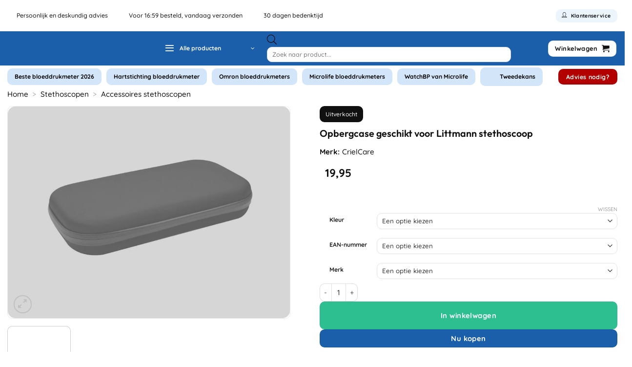

--- FILE ---
content_type: text/html; charset=UTF-8
request_url: https://bloeddrukmeter.shop/stethoscopen/accessoires-stethoscopen/opbergcase-voor-littmann-stethoscoop/
body_size: 91162
content:
<!DOCTYPE html>
<html lang="nl-NL" prefix="og: https://ogp.me/ns#" class="loading-site no-js">
<head>
	<meta charset="UTF-8" />
	<link rel="profile" href="https://gmpg.org/xfn/11" />
	<link rel="pingback" href="https://bloeddrukmeter.shop/xmlrpc.php" />

	<script>(function(html){html.className = html.className.replace(/\bno-js\b/,'js')})(document.documentElement);</script>

<!-- Google Tag Manager for WordPress by gtm4wp.com -->
<script data-cfasync="false" data-pagespeed-no-defer>
	var gtm4wp_datalayer_name = "dataLayer";
	var dataLayer = dataLayer || [];
	const gtm4wp_use_sku_instead = 1;
	const gtm4wp_currency = 'EUR';
	const gtm4wp_product_per_impression = 10;
	const gtm4wp_clear_ecommerce = false;
	const gtm4wp_datalayer_max_timeout = 2000;
</script>
<!-- End Google Tag Manager for WordPress by gtm4wp.com --><meta name="viewport" content="width=device-width, initial-scale=1" />
<!-- Search Engine Optimization door Rank Math PRO - https://rankmath.com/ -->
<title>Opbergcase geschikt voor Littmann stethoscoop - Bloeddrukmeter.shop</title>
<link data-rocket-preload as="style" href="https://bloeddrukmeter.shop/wp-content/cache/perfmatters/bloeddrukmeter.shop/fonts/3d335462cd9c.google-fonts.min.css" rel="preload">
<link href="https://bloeddrukmeter.shop/wp-content/cache/perfmatters/bloeddrukmeter.shop/fonts/3d335462cd9c.google-fonts.min.css" media="print" onload="this.media=&#039;all&#039;" rel="stylesheet">
<noscript data-wpr-hosted-gf-parameters=""><link rel="stylesheet" href="https://bloeddrukmeter.shop/wp-content/cache/perfmatters/bloeddrukmeter.shop/fonts/3d335462cd9c.google-fonts.min.css"></noscript>
<meta name="description" content="Beschermcase voor Littman stethoscoop kopen? Bestel nú een beschermcase voor de Littmann Classic III stethoscoop ✓ Voor 17:00u besteld? Morgen in Huis!"/>
<meta name="robots" content="follow, index, max-snippet:-1, max-video-preview:-1, max-image-preview:large"/>
<link rel="canonical" href="https://bloeddrukmeter.shop/stethoscopen/accessoires-stethoscopen/opbergcase-voor-littmann-stethoscoop/" />
<meta property="og:locale" content="nl_NL" />
<meta property="og:type" content="product" />
<meta property="og:title" content="Opbergcase geschikt voor Littmann stethoscoop - Bloeddrukmeter.shop" />
<meta property="og:description" content="Beschermcase voor Littman stethoscoop kopen? Bestel nú een beschermcase voor de Littmann Classic III stethoscoop ✓ Voor 17:00u besteld? Morgen in Huis!" />
<meta property="og:url" content="https://bloeddrukmeter.shop/stethoscopen/accessoires-stethoscopen/opbergcase-voor-littmann-stethoscoop/" />
<meta property="og:site_name" content="Bloeddrukmeter.shop" />
<meta property="og:updated_time" content="2026-01-15T12:08:36+01:00" />
<meta property="og:image" content="https://bloeddrukmeter.shop/wp-content/uploads/2019/06/hoesstethos_1.jpg" />
<meta property="og:image:secure_url" content="https://bloeddrukmeter.shop/wp-content/uploads/2019/06/hoesstethos_1.jpg" />
<meta property="og:image:width" content="1024" />
<meta property="og:image:height" content="768" />
<meta property="og:image:alt" content="Opbergcase geschikt voor Littmann stethoscoop" />
<meta property="og:image:type" content="image/jpeg" />
<meta property="product:retailer_item_id" content="2027211241068" />
<meta name="twitter:card" content="summary_large_image" />
<meta name="twitter:title" content="Opbergcase geschikt voor Littmann stethoscoop - Bloeddrukmeter.shop" />
<meta name="twitter:description" content="Beschermcase voor Littman stethoscoop kopen? Bestel nú een beschermcase voor de Littmann Classic III stethoscoop ✓ Voor 17:00u besteld? Morgen in Huis!" />
<meta name="twitter:image" content="https://bloeddrukmeter.shop/wp-content/uploads/2019/06/hoesstethos_1.jpg" />
<script type="application/ld+json" class="rank-math-schema-pro">{"@context":"https://schema.org","@graph":[{"@type":"Organization","@id":"https://bloeddrukmeter.shop/#organization","name":"Bloeddrukmeter.shop","url":"https://bloeddrukmeter.shop","logo":{"@type":"ImageObject","@id":"https://bloeddrukmeter.shop/#logo","url":"https://bloeddrukmeter.shop/wp-content/uploads/2024/08/logo-bloeddrukmeter-shop-dark.svg","contentUrl":"https://bloeddrukmeter.shop/wp-content/uploads/2024/08/logo-bloeddrukmeter-shop-dark.svg","caption":"Bloeddrukmeter.shop","inLanguage":"nl-NL","width":"","height":""}},{"@type":"WebSite","@id":"https://bloeddrukmeter.shop/#website","url":"https://bloeddrukmeter.shop","name":"Bloeddrukmeter.shop","publisher":{"@id":"https://bloeddrukmeter.shop/#organization"},"inLanguage":"nl-NL"},{"@type":"ImageObject","@id":"https://bloeddrukmeter.shop/wp-content/uploads/2019/06/hoesstethos_1.jpg","url":"https://bloeddrukmeter.shop/wp-content/uploads/2019/06/hoesstethos_1.jpg","width":"1024","height":"768","inLanguage":"nl-NL"},{"@type":"BreadcrumbList","@id":"https://bloeddrukmeter.shop/stethoscopen/accessoires-stethoscopen/opbergcase-voor-littmann-stethoscoop/#breadcrumb","itemListElement":[{"@type":"ListItem","position":"1","item":{"@id":"https://bloeddrukmeter.shop","name":"Home"}},{"@type":"ListItem","position":"2","item":{"@id":"https://bloeddrukmeter.shop/stethoscopen/","name":"Stethoscopen"}},{"@type":"ListItem","position":"3","item":{"@id":"https://bloeddrukmeter.shop/stethoscopen/accessoires-stethoscopen/","name":"Accessoires stethoscopen"}},{"@type":"ListItem","position":"4","item":{"@id":"https://bloeddrukmeter.shop/stethoscopen/accessoires-stethoscopen/opbergcase-voor-littmann-stethoscoop/","name":"Opbergcase geschikt voor Littmann stethoscoop"}}]},{"@type":"WebPage","@id":"https://bloeddrukmeter.shop/stethoscopen/accessoires-stethoscopen/opbergcase-voor-littmann-stethoscoop/#webpage","url":"https://bloeddrukmeter.shop/stethoscopen/accessoires-stethoscopen/opbergcase-voor-littmann-stethoscoop/","name":"Opbergcase geschikt voor Littmann stethoscoop - Bloeddrukmeter.shop","datePublished":"2019-06-20T10:30:54+02:00","dateModified":"2026-01-15T12:08:36+01:00","isPartOf":{"@id":"https://bloeddrukmeter.shop/#website"},"primaryImageOfPage":{"@id":"https://bloeddrukmeter.shop/wp-content/uploads/2019/06/hoesstethos_1.jpg"},"inLanguage":"nl-NL","breadcrumb":{"@id":"https://bloeddrukmeter.shop/stethoscopen/accessoires-stethoscopen/opbergcase-voor-littmann-stethoscoop/#breadcrumb"}},{"@type":"ProductGroup","name":"Opbergcase geschikt voor Littmann stethoscoop - Bloeddrukmeter.shop","description":"Beschermcase voor Littman stethoscoop kopen? Bestel n\u00fa een beschermcase voor de Littmann Classic III stethoscoop \u2713 Voor 17:00u besteld? Morgen in Huis!","sku":"2027211241068","category":"Stethoscopen &gt; Accessoires stethoscopen","mainEntityOfPage":{"@id":"https://bloeddrukmeter.shop/stethoscopen/accessoires-stethoscopen/opbergcase-voor-littmann-stethoscoop/#webpage"},"weight":{"@type":"QuantitativeValue","unitCode":"KGM","value":"0.250"},"height":{"@type":"QuantitativeValue","unitCode":"CMT","value":"5"},"width":{"@type":"QuantitativeValue","unitCode":"CMT","value":"15.5"},"depth":{"@type":"QuantitativeValue","unitCode":"CMT","value":"28"},"image":{"@id":"https://bloeddrukmeter.shop/wp-content/uploads/2019/06/hoesstethos_1.jpg"},"additionalProperty":[{"@type":"PropertyValue","name":"pa_conditie","value":"Nieuw"}],"url":"https://bloeddrukmeter.shop/stethoscopen/accessoires-stethoscopen/opbergcase-voor-littmann-stethoscoop/","productGroupID":"2027211241068","hasVariant":[{"@type":"Product","sku":"2027211241068","name":"Opbergcase geschikt voor Littmann stethoscoop","description":"Een duurzame EVA beschermcase voor de Littmann Classic III stethoscoop. Deze beschermt op handige wijze de stethoscoop tegen krassen en andere beschadigingen. Gemakkelijk toegang tot het interieur met de dubbele ritssluiting. De case is schokbestendig en stofdicht, de behuizing is ook semi-waterdicht. Het interieur is gevoerd met een extra zacht materiaal met dubbele mesh-vakken om krassen en andere beschadigingen te voorkomen. Ge\u00efntegreerde polsriem biedt gemakkelijke en veilige draagbaarheid en is afneembaar voor extra gemak. De hoes is verkrijgbare in 5 verschillende kleuren: zwart, blauw, groen, roze en paars.","image":"https://bloeddrukmeter.shop/wp-content/uploads/2019/06/hoesstethos_1-280x280.jpg","offers":{"@type":"Offer","description":"Een duurzame EVA beschermcase voor de Littmann Classic III stethoscoop. Deze beschermt op handige wijze de stethoscoop tegen krassen en andere beschadigingen. Gemakkelijk toegang tot het interieur met de dubbele ritssluiting. De case is schokbestendig en stofdicht, de behuizing is ook semi-waterdicht. Het interieur is gevoerd met een extra zacht materiaal met dubbele mesh-vakken om krassen en andere beschadigingen te voorkomen. Ge\u00efntegreerde polsriem biedt gemakkelijke en veilige draagbaarheid en is afneembaar voor extra gemak. De hoes is verkrijgbare in 5 verschillende kleuren: zwart, blauw, groen, roze en paars.","price":"19.95","priceCurrency":"EUR","availability":"http://schema.org/OutOfStock","itemCondition":"NewCondition","priceValidUntil":"2027-12-31","url":"https://bloeddrukmeter.shop/stethoscopen/accessoires-stethoscopen/opbergcase-voor-littmann-stethoscoop/?attribute_pa_kleur=zwart&amp;attribute_pa_merk=crielcare"}},{"@type":"Product","sku":"2027211241068","name":"Opbergcase geschikt voor Littmann stethoscoop","description":"Een duurzame EVA beschermcase voor de Littmann Classic III stethoscoop. Deze beschermt op handige wijze de stethoscoop tegen krassen en andere beschadigingen. Gemakkelijk toegang tot het interieur met de dubbele ritssluiting. De case is schokbestendig en stofdicht, de behuizing is ook semi-waterdicht. Het interieur is gevoerd met een extra zacht materiaal met dubbele mesh-vakken om krassen en andere beschadigingen te voorkomen. Ge\u00efntegreerde polsriem biedt gemakkelijke en veilige draagbaarheid en is afneembaar voor extra gemak. De hoes is verkrijgbare in 5 verschillende kleuren: zwart, blauw, groen, roze en paars.","image":"https://bloeddrukmeter.shop/wp-content/uploads/2019/07/hoesstethos_7-280x280.jpg","offers":{"@type":"Offer","description":"Een duurzame EVA beschermcase voor de Littmann Classic III stethoscoop. Deze beschermt op handige wijze de stethoscoop tegen krassen en andere beschadigingen. Gemakkelijk toegang tot het interieur met de dubbele ritssluiting. De case is schokbestendig en stofdicht, de behuizing is ook semi-waterdicht. Het interieur is gevoerd met een extra zacht materiaal met dubbele mesh-vakken om krassen en andere beschadigingen te voorkomen. Ge\u00efntegreerde polsriem biedt gemakkelijke en veilige draagbaarheid en is afneembaar voor extra gemak. De hoes is verkrijgbare in 5 verschillende kleuren: zwart, blauw, groen, roze en paars.","price":"19.95","priceCurrency":"EUR","availability":"http://schema.org/OutOfStock","itemCondition":"NewCondition","priceValidUntil":"2027-12-31","url":"https://bloeddrukmeter.shop/stethoscopen/accessoires-stethoscopen/opbergcase-voor-littmann-stethoscoop/?attribute_pa_kleur=blauw&amp;attribute_pa_merk=crielcare"}},{"@type":"Product","sku":"2027211241068","name":"Opbergcase geschikt voor Littmann stethoscoop","description":"Een duurzame EVA beschermcase voor de Littmann Classic III stethoscoop. Deze beschermt op handige wijze de stethoscoop tegen krassen en andere beschadigingen. Gemakkelijk toegang tot het interieur met de dubbele ritssluiting. De case is schokbestendig en stofdicht, de behuizing is ook semi-waterdicht. Het interieur is gevoerd met een extra zacht materiaal met dubbele mesh-vakken om krassen en andere beschadigingen te voorkomen. Ge\u00efntegreerde polsriem biedt gemakkelijke en veilige draagbaarheid en is afneembaar voor extra gemak. De hoes is verkrijgbare in 5 verschillende kleuren: zwart, blauw, groen, roze en paars.","image":"https://bloeddrukmeter.shop/wp-content/uploads/2019/07/hoesstethos_6-280x280.jpg","offers":{"@type":"Offer","description":"Een duurzame EVA beschermcase voor de Littmann Classic III stethoscoop. Deze beschermt op handige wijze de stethoscoop tegen krassen en andere beschadigingen. Gemakkelijk toegang tot het interieur met de dubbele ritssluiting. De case is schokbestendig en stofdicht, de behuizing is ook semi-waterdicht. Het interieur is gevoerd met een extra zacht materiaal met dubbele mesh-vakken om krassen en andere beschadigingen te voorkomen. Ge\u00efntegreerde polsriem biedt gemakkelijke en veilige draagbaarheid en is afneembaar voor extra gemak. De hoes is verkrijgbare in 5 verschillende kleuren: zwart, blauw, groen, roze en paars.","price":"19.95","priceCurrency":"EUR","availability":"http://schema.org/OutOfStock","itemCondition":"NewCondition","priceValidUntil":"2027-12-31","url":"https://bloeddrukmeter.shop/stethoscopen/accessoires-stethoscopen/opbergcase-voor-littmann-stethoscoop/?attribute_pa_kleur=groen&amp;attribute_pa_merk=crielcare"}},{"@type":"Product","sku":"2027211241068","name":"Opbergcase geschikt voor Littmann stethoscoop","description":"Een duurzame EVA beschermcase voor de Littmann Classic III stethoscoop. Deze beschermt op handige wijze de stethoscoop tegen krassen en andere beschadigingen. Gemakkelijk toegang tot het interieur met de dubbele ritssluiting. De case is schokbestendig en stofdicht, de behuizing is ook semi-waterdicht. Het interieur is gevoerd met een extra zacht materiaal met dubbele mesh-vakken om krassen en andere beschadigingen te voorkomen. Ge\u00efntegreerde polsriem biedt gemakkelijke en veilige draagbaarheid en is afneembaar voor extra gemak. De hoes is verkrijgbare in 5 verschillende kleuren: zwart, blauw, groen, roze en paars.","image":"https://bloeddrukmeter.shop/wp-content/uploads/2019/07/hoesstethos_5-280x280.jpg","offers":{"@type":"Offer","description":"Een duurzame EVA beschermcase voor de Littmann Classic III stethoscoop. Deze beschermt op handige wijze de stethoscoop tegen krassen en andere beschadigingen. Gemakkelijk toegang tot het interieur met de dubbele ritssluiting. De case is schokbestendig en stofdicht, de behuizing is ook semi-waterdicht. Het interieur is gevoerd met een extra zacht materiaal met dubbele mesh-vakken om krassen en andere beschadigingen te voorkomen. Ge\u00efntegreerde polsriem biedt gemakkelijke en veilige draagbaarheid en is afneembaar voor extra gemak. De hoes is verkrijgbare in 5 verschillende kleuren: zwart, blauw, groen, roze en paars.","price":"19.95","priceCurrency":"EUR","availability":"http://schema.org/OutOfStock","itemCondition":"NewCondition","priceValidUntil":"2027-12-31","url":"https://bloeddrukmeter.shop/stethoscopen/accessoires-stethoscopen/opbergcase-voor-littmann-stethoscoop/?attribute_pa_kleur=roze"}},{"@type":"Product","sku":"2027211241068","name":"Opbergcase geschikt voor Littmann stethoscoop","description":"Een duurzame EVA beschermcase voor de Littmann Classic III stethoscoop. Deze beschermt op handige wijze de stethoscoop tegen krassen en andere beschadigingen. Gemakkelijk toegang tot het interieur met de dubbele ritssluiting. De case is schokbestendig en stofdicht, de behuizing is ook semi-waterdicht. Het interieur is gevoerd met een extra zacht materiaal met dubbele mesh-vakken om krassen en andere beschadigingen te voorkomen. Ge\u00efntegreerde polsriem biedt gemakkelijke en veilige draagbaarheid en is afneembaar voor extra gemak. De hoes is verkrijgbare in 5 verschillende kleuren: zwart, blauw, groen, roze en paars.","image":"https://bloeddrukmeter.shop/wp-content/uploads/2019/07/hoesstethos_4-280x280.jpg","offers":{"@type":"Offer","description":"Een duurzame EVA beschermcase voor de Littmann Classic III stethoscoop. Deze beschermt op handige wijze de stethoscoop tegen krassen en andere beschadigingen. Gemakkelijk toegang tot het interieur met de dubbele ritssluiting. De case is schokbestendig en stofdicht, de behuizing is ook semi-waterdicht. Het interieur is gevoerd met een extra zacht materiaal met dubbele mesh-vakken om krassen en andere beschadigingen te voorkomen. Ge\u00efntegreerde polsriem biedt gemakkelijke en veilige draagbaarheid en is afneembaar voor extra gemak. De hoes is verkrijgbare in 5 verschillende kleuren: zwart, blauw, groen, roze en paars.","price":"19.95","priceCurrency":"EUR","availability":"http://schema.org/OutOfStock","itemCondition":"NewCondition","priceValidUntil":"2027-12-31","url":"https://bloeddrukmeter.shop/stethoscopen/accessoires-stethoscopen/opbergcase-voor-littmann-stethoscoop/?attribute_pa_kleur=paars&amp;attribute_pa_merk=crielcare"}}],"@id":"https://bloeddrukmeter.shop/stethoscopen/accessoires-stethoscopen/opbergcase-voor-littmann-stethoscoop/#richSnippet"}]}</script>
<!-- /Rank Math WordPress SEO plugin -->

<link rel='dns-prefetch' href='//cdnjs.cloudflare.com' />

<link rel='prefetch' href='https://bloeddrukmeter.shop/wp-content/themes/flatsome/assets/js/flatsome.js?ver=e2eddd6c228105dac048' />
<link rel='prefetch' href='https://bloeddrukmeter.shop/wp-content/themes/flatsome/assets/js/chunk.slider.js?ver=3.20.4' />
<link rel='prefetch' href='https://bloeddrukmeter.shop/wp-content/themes/flatsome/assets/js/chunk.popups.js?ver=3.20.4' />
<link rel='prefetch' href='https://bloeddrukmeter.shop/wp-content/themes/flatsome/assets/js/chunk.tooltips.js?ver=3.20.4' />
<link rel='prefetch' href='https://bloeddrukmeter.shop/wp-content/themes/flatsome/assets/js/woocommerce.js?ver=1c9be63d628ff7c3ff4c' />
<link rel="alternate" type="application/rss+xml" title="Bloeddrukmeter.shop &raquo; feed" href="https://bloeddrukmeter.shop/feed/" />
<link rel="alternate" type="application/rss+xml" title="Bloeddrukmeter.shop &raquo; reacties feed" href="https://bloeddrukmeter.shop/comments/feed/" />
<link rel="alternate" type="application/rss+xml" title="Bloeddrukmeter.shop &raquo; Opbergcase geschikt voor Littmann stethoscoop reacties feed" href="https://bloeddrukmeter.shop/stethoscopen/accessoires-stethoscopen/opbergcase-voor-littmann-stethoscoop/feed/" />
<style id='wp-img-auto-sizes-contain-inline-css' type='text/css'>
img:is([sizes=auto i],[sizes^="auto," i]){contain-intrinsic-size:3000px 1500px}
/*# sourceURL=wp-img-auto-sizes-contain-inline-css */
</style>
<link rel='stylesheet' id='wp-components-css' href='https://bloeddrukmeter.shop/wp-includes/css/dist/components/style.min.css?ver=d5b10acaa782813f1ba0947138c097e6' type='text/css' media='all' />
<link rel='stylesheet' id='wp-preferences-css' href='https://bloeddrukmeter.shop/wp-includes/css/dist/preferences/style.min.css?ver=d5b10acaa782813f1ba0947138c097e6' type='text/css' media='all' />
<link rel='stylesheet' id='wp-block-editor-css' href='https://bloeddrukmeter.shop/wp-includes/css/dist/block-editor/style.min.css?ver=d5b10acaa782813f1ba0947138c097e6' type='text/css' media='all' />
<link data-minify="1" rel='stylesheet' id='popup-maker-block-library-style-css' href='https://bloeddrukmeter.shop/wp-content/cache/min/1/wp-content/plugins/popup-maker/dist/packages/block-library-style.css?ver=1768683453' type='text/css' media='all' />
<link rel='stylesheet' id='photoswipe-css' href='https://bloeddrukmeter.shop/wp-content/plugins/woocommerce/assets/css/photoswipe/photoswipe.min.css?ver=10.4.3' type='text/css' media='all' />
<link rel='stylesheet' id='photoswipe-default-skin-css' href='https://bloeddrukmeter.shop/wp-content/plugins/woocommerce/assets/css/photoswipe/default-skin/default-skin.min.css?ver=10.4.3' type='text/css' media='all' />
<style id='woocommerce-inline-inline-css' type='text/css'>
.woocommerce form .form-row .required { visibility: hidden; }
/*# sourceURL=woocommerce-inline-inline-css */
</style>
<link data-minify="1" rel='stylesheet' id='contact-form-7-css' href='https://bloeddrukmeter.shop/wp-content/cache/min/1/wp-content/plugins/contact-form-7/includes/css/styles.css?ver=1768683453' type='text/css' media='all' />
<link data-minify="1" rel='stylesheet' id='wpcf7-redirect-script-frontend-css' href='https://bloeddrukmeter.shop/wp-content/cache/min/1/wp-content/plugins/wpcf7-redirect/build/assets/frontend-script.css?ver=1768683453' type='text/css' media='all' />
<link data-minify="1" rel='stylesheet' id='fontawesome-css' href='https://bloeddrukmeter.shop/wp-content/cache/min/1/ajax/libs/font-awesome/6.5.0/css/all.min.css?ver=1768683453' type='text/css' media='all' />
<link data-minify="1" rel='stylesheet' id='yith_wcbm_badge_style-css' href='https://bloeddrukmeter.shop/wp-content/cache/min/1/wp-content/plugins/yith-woocommerce-badge-management-premium/assets/css/frontend.css?ver=1768683453' type='text/css' media='all' />
<style id='yith_wcbm_badge_style-inline-css' type='text/css'>
.yith-wcbm-badge.yith-wcbm-badge-image.yith-wcbm-badge-220473 {
				top: 0; left: 0; 
				opacity: 100%;
				
				margin: 0px 0px 0px 0px;
				padding: 0px 1px 2px 3px;
				 width:auto
			}@media only screen and (max-width: 480px) {
							.yith-wcbm-badge.yith-wcbm-badge-image.yith-wcbm-badge-220473{ 
							-ms-transform:  scale(0.5); -webkit-transform:  scale(0.5); transform:  scale(0.5);
							}
						}
				.yith-wcbm-badge.yith-wcbm-badge-css.yith-wcbm-badge-502182 {
				bottom: 0; left: 0; 
				opacity: 100%;
				
				margin: 0px 0px 0px 0px;
				padding: 0px 0px 0px 0px;
				
			}@media only screen and (max-width: 480px) {
							.yith-wcbm-badge.yith-wcbm-badge-css.yith-wcbm-badge-502182{ 
							-ms-transform:  scale(0.5); -webkit-transform:  scale(0.5); transform:  scale(0.5);
							}
						}
				.yith-wcbm-badge.yith-wcbm-badge-css.yith-wcbm-badge-265817 {
				top: 0; right: 0; 
				opacity: 100%;
				
				margin: 0px 0px 0px 0px;
				padding: 0px 0px 0px 0px;
				
			}@media only screen and (max-width: 480px) {
							.yith-wcbm-badge.yith-wcbm-badge-css.yith-wcbm-badge-265817{ 
							-ms-transform:  scale(0.5); -webkit-transform:  scale(0.5); transform:  scale(0.5);
							}
						}
				.yith-wcbm-badge.yith-wcbm-badge-css.yith-wcbm-badge-214422 {
				top: 0; right: 0; 
				opacity: 100%;
				
				margin: 0px 0px 0px 0px;
				padding: 0px 0px 0px 0px;
				
			}@media only screen and (max-width: 480px) {
							.yith-wcbm-badge.yith-wcbm-badge-css.yith-wcbm-badge-214422{ 
							-ms-transform:  scale(0.5); -webkit-transform:  scale(0.5); transform:  scale(0.5);
							}
						}
				.yith-wcbm-badge.yith-wcbm-badge-css.yith-wcbm-badge-226460 {
				top: 0; right: 0; 
				opacity: 100%;
				
				margin: 0px 0px 0px 0px;
				padding: 0px 0px 0px 0px;
				
			}@media only screen and (max-width: 480px) {
							.yith-wcbm-badge.yith-wcbm-badge-css.yith-wcbm-badge-226460{ 
							-ms-transform:  scale(0.5); -webkit-transform:  scale(0.5); transform:  scale(0.5);
							}
						}
				.yith-wcbm-badge.yith-wcbm-badge-css.yith-wcbm-badge-151453 {
				top: 0%; right: 0%; bottom: auto; left: auto;
				opacity: 100%;
				
				margin: 0px 0px 0px 0px;
				padding: 0px 0px 0px 0px;
				
			}@media only screen and (max-width: 480px) {
							.yith-wcbm-badge.yith-wcbm-badge-css.yith-wcbm-badge-151453{ 
							-ms-transform:  scale(0.5); -webkit-transform:  scale(0.5); transform:  scale(0.5);
							}
						}
				.yith-wcbm-badge.yith-wcbm-badge-css.yith-wcbm-badge-217655 {
				top: 0; right: 0; 
				opacity: 80%;
				
				margin: 0px 0px 0px 0px;
				padding: 0px 0px 0px 0px;
				
			}@media only screen and (max-width: 480px) {
							.yith-wcbm-badge.yith-wcbm-badge-css.yith-wcbm-badge-217655{ 
							-ms-transform:  scale(0.5); -webkit-transform:  scale(0.5); transform:  scale(0.5);
							}
						}
				.yith-wcbm-badge.yith-wcbm-badge-css.yith-wcbm-badge-275066 {
				top: 0; right: 0; 
				opacity: 100%;
				
				margin: 0px 0px 0px 0px;
				padding: 0px 0px 0px 0px;
				
			}@media only screen and (max-width: 480px) {
							.yith-wcbm-badge.yith-wcbm-badge-css.yith-wcbm-badge-275066{ 
							-ms-transform:  scale(0.5); -webkit-transform:  scale(0.5); transform:  scale(0.5);
							}
						}
				.yith-wcbm-badge.yith-wcbm-badge-advanced.yith-wcbm-badge-531327 {
				top: 0; left: 0; 
				opacity: 80%;
				
				margin: 0px 0px 0px 0px;
				padding: 0px 0px 0px 0px;
				
			}.yith-wcbm-badge.yith-wcbm-badge-image.yith-wcbm-badge-496274 {
				top: 0%; right: 0%; bottom: auto; left: auto;
				opacity: 100%;
				
				margin: 0px 0px 0px 0px;
				padding: 0px 0px 0px 0px;
				 width:100px;
			}@media only screen and (max-width: 480px) {
							.yith-wcbm-badge.yith-wcbm-badge-image.yith-wcbm-badge-496274{ 
							-ms-transform:  scale(0.5); -webkit-transform:  scale(0.5); transform:  scale(0.5);
							}
						}
				.yith-wcbm-badge.yith-wcbm-badge-image.yith-wcbm-badge-521063 {
				top: 0%; right: 0%; bottom: auto; left: auto;
				opacity: 100%;
				
				margin: 0px 0px 0px 0px;
				padding: 0px 0px 0px 0px;
				 width:100px;
			}@media only screen and (max-width: 480px) {
							.yith-wcbm-badge.yith-wcbm-badge-image.yith-wcbm-badge-521063{ 
							-ms-transform:  scale(0.5); -webkit-transform:  scale(0.5); transform:  scale(0.5);
							}
						}
				.yith-wcbm-badge.yith-wcbm-badge-css.yith-wcbm-badge-266665 {
				top: 0; right: 0; 
				opacity: 100%;
				
				margin: 0px 0px 0px 0px;
				padding: 0px 0px 0px 0px;
				
			}@media only screen and (max-width: 480px) {
							.yith-wcbm-badge.yith-wcbm-badge-css.yith-wcbm-badge-266665{ 
							-ms-transform:  scale(0.5); -webkit-transform:  scale(0.5); transform:  scale(0.5);
							}
						}
				.yith-wcbm-badge.yith-wcbm-badge-css.yith-wcbm-badge-257204 {
				top: 0; right: 0; 
				opacity: 100%;
				
				margin: 0px 0px 0px 0px;
				padding: 0px 0px 0px 0px;
				
			}@media only screen and (max-width: 480px) {
							.yith-wcbm-badge.yith-wcbm-badge-css.yith-wcbm-badge-257204{ 
							-ms-transform:  scale(0.5); -webkit-transform:  scale(0.5); transform:  scale(0.5);
							}
						}
				.yith-wcbm-badge.yith-wcbm-badge-css.yith-wcbm-badge-271335 {
				top: 0; right: 0; 
				opacity: 100%;
				
				margin: 0px 0px 0px 0px;
				padding: 0px 0px 0px 0px;
				
			}@media only screen and (max-width: 480px) {
							.yith-wcbm-badge.yith-wcbm-badge-css.yith-wcbm-badge-271335{ 
							-ms-transform:  scale(0.5); -webkit-transform:  scale(0.5); transform:  scale(0.5);
							}
						}
				.yith-wcbm-badge.yith-wcbm-badge-css.yith-wcbm-badge-275067 {
				top: 0; right: 0; 
				opacity: 100%;
				
				margin: 0px 0px 0px 0px;
				padding: 0px 0px 0px 0px;
				
			}@media only screen and (max-width: 480px) {
							.yith-wcbm-badge.yith-wcbm-badge-css.yith-wcbm-badge-275067{ 
							-ms-transform:  scale(0.5); -webkit-transform:  scale(0.5); transform:  scale(0.5);
							}
						}
				.yith-wcbm-badge.yith-wcbm-badge-css.yith-wcbm-badge-498827 {
				top: 0; right: 0; 
				opacity: 100%;
				
				margin: 0px 0px 0px 0px;
				padding: 0px 0px 0px 0px;
				
			}@media only screen and (max-width: 480px) {
							.yith-wcbm-badge.yith-wcbm-badge-css.yith-wcbm-badge-498827{ 
							-ms-transform:  scale(0.5); -webkit-transform:  scale(0.5); transform:  scale(0.5);
							}
						}
				.yith-wcbm-badge.yith-wcbm-badge-css.yith-wcbm-badge-499129 {
				top: 0; right: 0; 
				opacity: 100%;
				
				margin: 0px 0px 0px 0px;
				padding: 0px 0px 0px 0px;
				
			}@media only screen and (max-width: 480px) {
							.yith-wcbm-badge.yith-wcbm-badge-css.yith-wcbm-badge-499129{ 
							-ms-transform:  scale(0.5); -webkit-transform:  scale(0.5); transform:  scale(0.5);
							}
						}
				.yith-wcbm-badge.yith-wcbm-badge-css.yith-wcbm-badge-267934 {
				top: 0; right: 0; 
				opacity: 100%;
				
				margin: 0px 0px 0px 0px;
				padding: 0px 0px 0px 0px;
				
			}@media only screen and (max-width: 480px) {
							.yith-wcbm-badge.yith-wcbm-badge-css.yith-wcbm-badge-267934{ 
							-ms-transform:  scale(0.5); -webkit-transform:  scale(0.5); transform:  scale(0.5);
							}
						}
				.yith-wcbm-badge.yith-wcbm-badge-css.yith-wcbm-badge-214695 {
				top: 0; right: 0; 
				opacity: 100%;
				
				margin: 0px 0px 0px 0px;
				padding: 0px 0px 0px 0px;
				
			}@media only screen and (max-width: 480px) {
							.yith-wcbm-badge.yith-wcbm-badge-css.yith-wcbm-badge-214695{ 
							-ms-transform:  scale(0.5); -webkit-transform:  scale(0.5); transform:  scale(0.5);
							}
						}
				.yith-wcbm-badge.yith-wcbm-badge-css.yith-wcbm-badge-266663 {
				top: 0; right: 0; 
				opacity: 100%;
				
				margin: 0px 0px 0px 0px;
				padding: 0px 0px 0px 0px;
				
			}@media only screen and (max-width: 480px) {
							.yith-wcbm-badge.yith-wcbm-badge-css.yith-wcbm-badge-266663{ 
							-ms-transform:  scale(0.5); -webkit-transform:  scale(0.5); transform:  scale(0.5);
							}
						}
				.yith-wcbm-badge.yith-wcbm-badge-css.yith-wcbm-badge-504512 {
				top: 7%; right: 11%; bottom: auto; left: auto;
				opacity: 100%;
				
				margin: 0px 0px 0px 0px;
				padding: 0px 0px 0px 0px;
				
			}@media only screen and (max-width: 480px) {
							.yith-wcbm-badge.yith-wcbm-badge-css.yith-wcbm-badge-504512{ 
							-ms-transform:  scale(0.5); -webkit-transform:  scale(0.5); transform:  scale(0.5);
							}
						}
				.yith-wcbm-badge.yith-wcbm-badge-css.yith-wcbm-badge-87453 {
				top: 0; right: 0; 
				opacity: 100%;
				
				margin: 0px 0px 0px 0px;
				padding: 0px 0px 0px 0px;
				
			}@media only screen and (max-width: 480px) {
							.yith-wcbm-badge.yith-wcbm-badge-css.yith-wcbm-badge-87453{ 
							-ms-transform:  scale(0.5); -webkit-transform:  scale(0.5); transform:  scale(0.5);
							}
						}
				.yith-wcbm-badge.yith-wcbm-badge-css.yith-wcbm-badge-264599 {
				top: 0; left: 50%; 
				opacity: 100%;
				
				-ms-transform: translateX(-50%); 
				-webkit-transform: translateX(-50%); 
				transform: translateX(-50%);
				margin: 15px 0px 0px 0px;
				padding: 0px 0px 0px 0px;
				
			}@media only screen and (max-width: 480px) {
							.yith-wcbm-badge.yith-wcbm-badge-css.yith-wcbm-badge-264599{ 
							-ms-transform: translateX(-50%) scale(0.8); -webkit-transform: translateX(-50%) scale(0.8); transform: translateX(-50%) scale(0.8);
							}
						}
				.yith-wcbm-badge.yith-wcbm-badge-css.yith-wcbm-badge-528423 {
				top: 0; right: 0; 
				opacity: 80%;
				
				margin: 0px 0px 0px 0px;
				padding: 0px 0px 0px 0px;
				
			}.yith-wcbm-badge.yith-wcbm-badge-css.yith-wcbm-badge-501958 {
				top: 0; left: 0; 
				opacity: 100%;
				
				margin: 0px 0px 0px 0px;
				padding: 0px 0px 0px 0px;
				
			}@media only screen and (max-width: 480px) {
							.yith-wcbm-badge.yith-wcbm-badge-css.yith-wcbm-badge-501958{ 
							-ms-transform:  scale(0.5); -webkit-transform:  scale(0.5); transform:  scale(0.5);
							}
						}
				.yith-wcbm-badge.yith-wcbm-badge-css.yith-wcbm-badge-508057 {
				top: 50%; left: 0; 
				opacity: 100%;
				
				-ms-transform: translateY(-50%); 
				-webkit-transform: translateY(-50%); 
				transform: translateY(-50%);
				margin: -75px 0px 0px 0px;
				padding: 0px 0px 0px 0px;
				
			}@media only screen and (max-width: 480px) {
							.yith-wcbm-badge.yith-wcbm-badge-css.yith-wcbm-badge-508057{ 
							-ms-transform: translateY(-50%) scale(0.85); -webkit-transform: translateY(-50%) scale(0.85); transform: translateY(-50%) scale(0.85);
							}
						}
				.yith-wcbm-badge.yith-wcbm-badge-css.yith-wcbm-badge-383284 {
				top: 0; right: 0; 
				opacity: 100%;
				
				margin: 0px 0px 0px 0px;
				padding: 0px 0px 0px 0px;
				
			}@media only screen and (max-width: 480px) {
							.yith-wcbm-badge.yith-wcbm-badge-css.yith-wcbm-badge-383284{ 
							-ms-transform:  scale(0.5); -webkit-transform:  scale(0.5); transform:  scale(0.5);
							}
						}
				.yith-wcbm-badge.yith-wcbm-badge-css.yith-wcbm-badge-266662 {
				top: 0; right: 0; 
				opacity: 100%;
				
				margin: 0px 0px 0px 0px;
				padding: 0px 0px 0px 0px;
				
			}@media only screen and (max-width: 480px) {
							.yith-wcbm-badge.yith-wcbm-badge-css.yith-wcbm-badge-266662{ 
							-ms-transform:  scale(0.5); -webkit-transform:  scale(0.5); transform:  scale(0.5);
							}
						}
				.yith-wcbm-badge.yith-wcbm-badge-css.yith-wcbm-badge-517094 {
				top: 0%; right: auto; bottom: auto; left: 0%;
				opacity: 100%;
				
				margin: 0px 0px 0px 0px;
				padding: 0px 0px 0px 0px;
				
			}@media only screen and (max-width: 480px) {
							.yith-wcbm-badge.yith-wcbm-badge-css.yith-wcbm-badge-517094{ 
							-ms-transform:  scale(0.5); -webkit-transform:  scale(0.5); transform:  scale(0.5);
							}
						}
				.yith-wcbm-badge.yith-wcbm-badge-advanced.yith-wcbm-badge-510565 {
				top: 0; right: 0; 
				opacity: 100%;
				
				margin: 0px 0px 0px 0px;
				padding: 0px 0px 0px 0px;
				
			}@media only screen and (max-width: 480px) {
							.yith-wcbm-badge.yith-wcbm-badge-advanced.yith-wcbm-badge-510565{ 
							-ms-transform:  scale(0.5); -webkit-transform:  scale(0.5); transform:  scale(0.5);
							}
						}
				.yith-wcbm-badge.yith-wcbm-badge-advanced.yith-wcbm-badge-523222 {
				top: 0; right: 0; 
				opacity: 100%;
				
				margin: 0px 0px 0px 0px;
				padding: 0px 0px 0px 0px;
				
			}@media only screen and (max-width: 480px) {
							.yith-wcbm-badge.yith-wcbm-badge-advanced.yith-wcbm-badge-523222{ 
							-ms-transform:  scale(0.5); -webkit-transform:  scale(0.5); transform:  scale(0.5);
							}
						}
				.yith-wcbm-badge.yith-wcbm-badge-image.yith-wcbm-badge-235642 {
				top: 0; left: 0; 
				opacity: 80%;
				
				margin: 0px 0px 0px 0px;
				padding: 0px 0px 0px 0px;
				 width:auto
			}.yith-wcbm-badge.yith-wcbm-badge-css.yith-wcbm-badge-264878 {
				top: 0; right: 0; 
				opacity: 100%;
				
				margin: 0px 0px 0px 0px;
				padding: 0px 0px 0px 0px;
				
			}@media only screen and (max-width: 480px) {
							.yith-wcbm-badge.yith-wcbm-badge-css.yith-wcbm-badge-264878{ 
							-ms-transform:  scale(0.5); -webkit-transform:  scale(0.5); transform:  scale(0.5);
							}
						}
				.yith-wcbm-badge.yith-wcbm-badge-css.yith-wcbm-badge-265127 {
				top: 0; right: 0; 
				opacity: 100%;
				
				margin: 0px 0px 0px 0px;
				padding: 0px 0px 0px 0px;
				
			}@media only screen and (max-width: 480px) {
							.yith-wcbm-badge.yith-wcbm-badge-css.yith-wcbm-badge-265127{ 
							-ms-transform:  scale(0.5); -webkit-transform:  scale(0.5); transform:  scale(0.5);
							}
						}
				.yith-wcbm-badge.yith-wcbm-badge-image.yith-wcbm-badge-514634 {
				top: 0%; right: 25%; bottom: auto; left: auto;
				opacity: 100%;
				
				margin: 0px 0px 0px 0px;
				padding: 0px 0px 0px 0px;
				 width:75px;
			}@media only screen and (max-width: 480px) {
							.yith-wcbm-badge.yith-wcbm-badge-image.yith-wcbm-badge-514634{ 
							-ms-transform:  scale(0.5); -webkit-transform:  scale(0.5); transform:  scale(0.5);
							}
						}
				.yith-wcbm-badge.yith-wcbm-badge-css.yith-wcbm-badge-404740 {
				top: 0; right: 0; 
				opacity: 100%;
				
				margin: 0px 0px 0px 0px;
				padding: 0px 0px 0px 0px;
				
			}@media only screen and (max-width: 480px) {
							.yith-wcbm-badge.yith-wcbm-badge-css.yith-wcbm-badge-404740{ 
							-ms-transform:  scale(0.5); -webkit-transform:  scale(0.5); transform:  scale(0.5);
							}
						}
				.yith-wcbm-badge.yith-wcbm-badge-css.yith-wcbm-badge-264771 {
				top: 50%; left: 50%; 
				opacity: 100%;
				
				-ms-transform: translate(-50% , -50%); 
				-webkit-transform: translate(-50% , -50%); 
				transform: translate(-50% , -50%);
				margin: 15px 0px 0px 0px;
				padding: 0px 0px 0px 0px;
				
			}@media only screen and (max-width: 480px) {
							.yith-wcbm-badge.yith-wcbm-badge-css.yith-wcbm-badge-264771{ 
							-ms-transform: translate(-50% , -50%) scale(0.8); -webkit-transform: translate(-50% , -50%) scale(0.8); transform: translate(-50% , -50%) scale(0.8);
							}
						}
				
				@media only screen and (max-width: 480px) {
					.yith-wcbm-badge{ display:none !important; }
				}
				
/*# sourceURL=yith_wcbm_badge_style-inline-css */
</style>
<link data-minify="1" rel='stylesheet' id='yith-gfont-open-sans-css' href='https://bloeddrukmeter.shop/wp-content/cache/min/1/wp-content/plugins/yith-woocommerce-badge-management-premium/assets/fonts/open-sans/style.css?ver=1768683453' type='text/css' media='all' />
<link data-minify="1" rel='stylesheet' id='brands-styles-css' href='https://bloeddrukmeter.shop/wp-content/cache/min/1/wp-content/plugins/woocommerce/assets/css/brands.css?ver=1768683464' type='text/css' media='all' />
<link rel='stylesheet' id='dgwt-wcas-style-css' href='https://bloeddrukmeter.shop/wp-content/plugins/ajax-search-for-woocommerce/assets/css/style.min.css?ver=1.32.2' type='text/css' media='all' />
<link rel='stylesheet' id='mollie-applepaydirect-css' href='https://bloeddrukmeter.shop/wp-content/plugins/mollie-payments-for-woocommerce/public/css/mollie-applepaydirect.min.css?ver=1765866860' type='text/css' media='screen' />
<link data-minify="1" rel='stylesheet' id='postnl-fe-checkout-css' href='https://bloeddrukmeter.shop/wp-content/cache/min/1/wp-content/plugins/woo-postnl/assets/css/fe-checkout.css?ver=1768683453' type='text/css' media='all' />
<link rel='stylesheet' id='tablepress-default-css' href='https://bloeddrukmeter.shop/wp-content/tablepress-combined.min.css?ver=45' type='text/css' media='all' />
<link data-minify="1" rel='stylesheet' id='wc-pb-checkout-blocks-css' href='https://bloeddrukmeter.shop/wp-content/cache/min/1/wp-content/plugins/woocommerce-product-bundles/assets/css/frontend/checkout-blocks.css?ver=1768683453' type='text/css' media='all' />
<style id='wc-pb-checkout-blocks-inline-css' type='text/css'>
table.wc-block-cart-items .wc-block-cart-items__row.is-bundle__meta_hidden .wc-block-components-product-details__inclusief, .wc-block-components-order-summary-item.is-bundle__meta_hidden .wc-block-components-product-details__inclusief { display:none; } table.wc-block-cart-items .wc-block-cart-items__row.is-bundle .wc-block-components-product-details__inclusief .wc-block-components-product-details__name, .wc-block-components-order-summary-item.is-bundle .wc-block-components-product-details__inclusief .wc-block-components-product-details__name { display:block; margin-bottom: 0.5em } table.wc-block-cart-items .wc-block-cart-items__row.is-bundle .wc-block-components-product-details__inclusief:not(:first-of-type) .wc-block-components-product-details__name, .wc-block-components-order-summary-item.is-bundle .wc-block-components-product-details__inclusief:not(:first-of-type) .wc-block-components-product-details__name { display:none } table.wc-block-cart-items .wc-block-cart-items__row.is-bundle .wc-block-components-product-details__inclusief + li:not( .wc-block-components-product-details__inclusief ), .wc-block-components-order-summary-item.is-bundle .wc-block-components-product-details__inclusief + li:not( .wc-block-components-product-details__inclusief ) { margin-top:0.5em }
/*# sourceURL=wc-pb-checkout-blocks-inline-css */
</style>
<link data-minify="1" rel='stylesheet' id='popup-maker-site-css' href='https://bloeddrukmeter.shop/wp-content/cache/min/1/wp-content/plugins/popup-maker/dist/assets/site.css?ver=1768683464' type='text/css' media='all' />
<style id='popup-maker-site-inline-css' type='text/css'>
/* Popup Google Fonts */
@import url('//fonts.googleapis.com/css?family=Montserrat:100');

/* Popup Theme 514583: Standaard thema */
.pum-theme-514583, .pum-theme-standaard-thema { background-color: rgba( 255, 255, 255, 1.00 ) } 
.pum-theme-514583 .pum-container, .pum-theme-standaard-thema .pum-container { padding: 18px; border-radius: 0px; border: 1px none #000000; box-shadow: 1px 1px 3px 0px rgba( 2, 2, 2, 0.23 ); background-color: rgba( 249, 249, 249, 1.00 ) } 
.pum-theme-514583 .pum-title, .pum-theme-standaard-thema .pum-title { color: #000000; text-align: left; text-shadow: 0px 0px 0px rgba( 2, 2, 2, 0.23 ); font-family: inherit; font-weight: 400; font-size: 32px; font-style: normal; line-height: 36px } 
.pum-theme-514583 .pum-content, .pum-theme-standaard-thema .pum-content { color: #8c8c8c; font-family: inherit; font-weight: 400; font-style: inherit } 
.pum-theme-514583 .pum-content + .pum-close, .pum-theme-standaard-thema .pum-content + .pum-close { position: absolute; height: auto; width: auto; left: auto; right: 0px; bottom: auto; top: 0px; padding: 8px; color: #ffffff; font-family: inherit; font-weight: 400; font-size: 12px; font-style: inherit; line-height: 36px; border: 1px none #ffffff; border-radius: 0px; box-shadow: 1px 1px 3px 0px rgba( 2, 2, 2, 0.23 ); text-shadow: 0px 0px 0px rgba( 0, 0, 0, 0.23 ); background-color: rgba( 0, 183, 205, 1.00 ) } 

/* Popup Theme 514584: Light Box */
.pum-theme-514584, .pum-theme-lightbox { background-color: rgba( 0, 0, 0, 0.60 ) } 
.pum-theme-514584 .pum-container, .pum-theme-lightbox .pum-container { padding: 18px; border-radius: 3px; border: 8px solid #000000; box-shadow: 0px 0px 30px 0px rgba( 2, 2, 2, 1.00 ); background-color: rgba( 255, 255, 255, 1.00 ) } 
.pum-theme-514584 .pum-title, .pum-theme-lightbox .pum-title { color: #000000; text-align: left; text-shadow: 0px 0px 0px rgba( 2, 2, 2, 0.23 ); font-family: inherit; font-weight: 100; font-size: 32px; line-height: 36px } 
.pum-theme-514584 .pum-content, .pum-theme-lightbox .pum-content { color: #000000; font-family: inherit; font-weight: 100 } 
.pum-theme-514584 .pum-content + .pum-close, .pum-theme-lightbox .pum-content + .pum-close { position: absolute; height: 26px; width: 26px; left: auto; right: -13px; bottom: auto; top: -13px; padding: 0px; color: #ffffff; font-family: Arial; font-weight: 100; font-size: 24px; line-height: 24px; border: 2px solid #ffffff; border-radius: 26px; box-shadow: 0px 0px 15px 1px rgba( 2, 2, 2, 0.75 ); text-shadow: 0px 0px 0px rgba( 0, 0, 0, 0.23 ); background-color: rgba( 0, 0, 0, 1.00 ) } 

/* Popup Theme 514585: Bedrijfs blauw */
.pum-theme-514585, .pum-theme-enterprise-blue { background-color: rgba( 0, 0, 0, 0.70 ) } 
.pum-theme-514585 .pum-container, .pum-theme-enterprise-blue .pum-container { padding: 28px; border-radius: 5px; border: 1px none #000000; box-shadow: 0px 10px 25px 4px rgba( 2, 2, 2, 0.50 ); background-color: rgba( 255, 255, 255, 1.00 ) } 
.pum-theme-514585 .pum-title, .pum-theme-enterprise-blue .pum-title { color: #315b7c; text-align: left; text-shadow: 0px 0px 0px rgba( 2, 2, 2, 0.23 ); font-family: inherit; font-weight: 100; font-size: 34px; line-height: 36px } 
.pum-theme-514585 .pum-content, .pum-theme-enterprise-blue .pum-content { color: #2d2d2d; font-family: inherit; font-weight: 100 } 
.pum-theme-514585 .pum-content + .pum-close, .pum-theme-enterprise-blue .pum-content + .pum-close { position: absolute; height: 28px; width: 28px; left: auto; right: 8px; bottom: auto; top: 8px; padding: 4px; color: #ffffff; font-family: Times New Roman; font-weight: 100; font-size: 20px; line-height: 20px; border: 1px none #ffffff; border-radius: 42px; box-shadow: 0px 0px 0px 0px rgba( 2, 2, 2, 0.23 ); text-shadow: 0px 0px 0px rgba( 0, 0, 0, 0.23 ); background-color: rgba( 49, 91, 124, 1.00 ) } 

/* Popup Theme 514586: Hallo box */
.pum-theme-514586, .pum-theme-hello-box { background-color: rgba( 0, 0, 0, 0.75 ) } 
.pum-theme-514586 .pum-container, .pum-theme-hello-box .pum-container { padding: 30px; border-radius: 80px; border: 14px solid #81d742; box-shadow: 0px 0px 0px 0px rgba( 2, 2, 2, 0.00 ); background-color: rgba( 255, 255, 255, 1.00 ) } 
.pum-theme-514586 .pum-title, .pum-theme-hello-box .pum-title { color: #2d2d2d; text-align: left; text-shadow: 0px 0px 0px rgba( 2, 2, 2, 0.23 ); font-family: Montserrat; font-weight: 100; font-size: 32px; line-height: 36px } 
.pum-theme-514586 .pum-content, .pum-theme-hello-box .pum-content { color: #2d2d2d; font-family: inherit; font-weight: 100 } 
.pum-theme-514586 .pum-content + .pum-close, .pum-theme-hello-box .pum-content + .pum-close { position: absolute; height: auto; width: auto; left: auto; right: -30px; bottom: auto; top: -30px; padding: 0px; color: #2d2d2d; font-family: Times New Roman; font-weight: 100; font-size: 32px; line-height: 28px; border: 1px none #ffffff; border-radius: 28px; box-shadow: 0px 0px 0px 0px rgba( 2, 2, 2, 0.23 ); text-shadow: 0px 0px 0px rgba( 0, 0, 0, 0.23 ); background-color: rgba( 255, 255, 255, 1.00 ) } 

/* Popup Theme 514587: Cutting Edge */
.pum-theme-514587, .pum-theme-cutting-edge { background-color: rgba( 0, 0, 0, 0.50 ) } 
.pum-theme-514587 .pum-container, .pum-theme-cutting-edge .pum-container { padding: 18px; border-radius: 0px; border: 1px none #000000; box-shadow: 0px 10px 25px 0px rgba( 2, 2, 2, 0.50 ); background-color: rgba( 30, 115, 190, 1.00 ) } 
.pum-theme-514587 .pum-title, .pum-theme-cutting-edge .pum-title { color: #ffffff; text-align: left; text-shadow: 0px 0px 0px rgba( 2, 2, 2, 0.23 ); font-family: Sans-Serif; font-weight: 100; font-size: 26px; line-height: 28px } 
.pum-theme-514587 .pum-content, .pum-theme-cutting-edge .pum-content { color: #ffffff; font-family: inherit; font-weight: 100 } 
.pum-theme-514587 .pum-content + .pum-close, .pum-theme-cutting-edge .pum-content + .pum-close { position: absolute; height: 24px; width: 24px; left: auto; right: 0px; bottom: auto; top: 0px; padding: 0px; color: #1e73be; font-family: Times New Roman; font-weight: 100; font-size: 32px; line-height: 24px; border: 1px none #ffffff; border-radius: 0px; box-shadow: -1px 1px 1px 0px rgba( 2, 2, 2, 0.10 ); text-shadow: -1px 1px 1px rgba( 0, 0, 0, 0.10 ); background-color: rgba( 238, 238, 34, 1.00 ) } 

/* Popup Theme 514588: Omlijste rand */
.pum-theme-514588, .pum-theme-framed-border { background-color: rgba( 255, 255, 255, 0.50 ) } 
.pum-theme-514588 .pum-container, .pum-theme-framed-border .pum-container { padding: 18px; border-radius: 0px; border: 20px outset #dd3333; box-shadow: 1px 1px 3px 0px rgba( 2, 2, 2, 0.97 ) inset; background-color: rgba( 255, 251, 239, 1.00 ) } 
.pum-theme-514588 .pum-title, .pum-theme-framed-border .pum-title { color: #000000; text-align: left; text-shadow: 0px 0px 0px rgba( 2, 2, 2, 0.23 ); font-family: inherit; font-weight: 100; font-size: 32px; line-height: 36px } 
.pum-theme-514588 .pum-content, .pum-theme-framed-border .pum-content { color: #2d2d2d; font-family: inherit; font-weight: 100 } 
.pum-theme-514588 .pum-content + .pum-close, .pum-theme-framed-border .pum-content + .pum-close { position: absolute; height: 20px; width: 20px; left: auto; right: -20px; bottom: auto; top: -20px; padding: 0px; color: #ffffff; font-family: Tahoma; font-weight: 700; font-size: 16px; line-height: 18px; border: 1px none #ffffff; border-radius: 0px; box-shadow: 0px 0px 0px 0px rgba( 2, 2, 2, 0.23 ); text-shadow: 0px 0px 0px rgba( 0, 0, 0, 0.23 ); background-color: rgba( 0, 0, 0, 0.55 ) } 

/* Popup Theme 514589: Floating Bar - Soft Blue */
.pum-theme-514589, .pum-theme-floating-bar { background-color: rgba( 255, 255, 255, 0.00 ) } 
.pum-theme-514589 .pum-container, .pum-theme-floating-bar .pum-container { padding: 8px; border-radius: 0px; border: 1px none #000000; box-shadow: 1px 1px 3px 0px rgba( 2, 2, 2, 0.23 ); background-color: rgba( 238, 246, 252, 1.00 ) } 
.pum-theme-514589 .pum-title, .pum-theme-floating-bar .pum-title { color: #505050; text-align: left; text-shadow: 0px 0px 0px rgba( 2, 2, 2, 0.23 ); font-family: inherit; font-weight: 400; font-size: 32px; line-height: 36px } 
.pum-theme-514589 .pum-content, .pum-theme-floating-bar .pum-content { color: #505050; font-family: inherit; font-weight: 400 } 
.pum-theme-514589 .pum-content + .pum-close, .pum-theme-floating-bar .pum-content + .pum-close { position: absolute; height: 18px; width: 18px; left: auto; right: 5px; bottom: auto; top: 50%; padding: 0px; color: #505050; font-family: Sans-Serif; font-weight: 700; font-size: 15px; line-height: 18px; border: 1px solid #505050; border-radius: 15px; box-shadow: 0px 0px 0px 0px rgba( 2, 2, 2, 0.00 ); text-shadow: 0px 0px 0px rgba( 0, 0, 0, 0.00 ); background-color: rgba( 255, 255, 255, 0.00 ); transform: translate(0, -50%) } 

/* Popup Theme 514590: Alleen inhoud - Voor gebruik met paginabouwers of blok-editor */
.pum-theme-514590, .pum-theme-content-only { background-color: rgba( 0, 0, 0, 0.70 ) } 
.pum-theme-514590 .pum-container, .pum-theme-content-only .pum-container { padding: 0px; border-radius: 0px; border: 1px none #000000; box-shadow: 0px 0px 0px 0px rgba( 2, 2, 2, 0.00 ) } 
.pum-theme-514590 .pum-title, .pum-theme-content-only .pum-title { color: #000000; text-align: left; text-shadow: 0px 0px 0px rgba( 2, 2, 2, 0.23 ); font-family: inherit; font-weight: 400; font-size: 32px; line-height: 36px } 
.pum-theme-514590 .pum-content, .pum-theme-content-only .pum-content { color: #8c8c8c; font-family: inherit; font-weight: 400 } 
.pum-theme-514590 .pum-content + .pum-close, .pum-theme-content-only .pum-content + .pum-close { position: absolute; height: 18px; width: 18px; left: auto; right: 7px; bottom: auto; top: 7px; padding: 0px; color: #000000; font-family: inherit; font-weight: 700; font-size: 20px; line-height: 20px; border: 1px none #ffffff; border-radius: 15px; box-shadow: 0px 0px 0px 0px rgba( 2, 2, 2, 0.00 ); text-shadow: 0px 0px 0px rgba( 0, 0, 0, 0.00 ); background-color: rgba( 255, 255, 255, 0.00 ) } 

#pum-516235 {z-index: 1999999999}
#pum-514592 {z-index: 1999999999}

/*# sourceURL=popup-maker-site-inline-css */
</style>
<link data-minify="1" rel='stylesheet' id='yith-wfbt-query-dialog-style-css' href='https://bloeddrukmeter.shop/wp-content/cache/min/1/ajax/libs/jquery-modal/0.9.1/jquery.modal.min.css?ver=1768683464' type='text/css' media='all' />
<link data-minify="1" rel='stylesheet' id='yith-wfbt-style-css' href='https://bloeddrukmeter.shop/wp-content/cache/min/1/wp-content/plugins/yith-woocommerce-frequently-bought-together-premium/assets/css/yith-wfbt.css?ver=1768683464' type='text/css' media='all' />
<style id='yith-wfbt-style-inline-css' type='text/css'>

                .yith-wfbt-submit-block .yith-wfbt-submit-button{background: #222222;color: #ffffff;border-color: #222222;}
                .yith-wfbt-submit-block .yith-wfbt-submit-button:hover{background: #222222;color: #ffffff;border-color: #222222;}
                .yith-wfbt-form{background: #ffffff;}
/*# sourceURL=yith-wfbt-style-inline-css */
</style>
<link data-minify="1" rel='stylesheet' id='wc-bundle-style-css' href='https://bloeddrukmeter.shop/wp-content/cache/min/1/wp-content/plugins/woocommerce-product-bundles/assets/css/frontend/woocommerce.css?ver=1768683453' type='text/css' media='all' />
<link data-minify="1" rel='stylesheet' id='flatsome-main-css' href='https://bloeddrukmeter.shop/wp-content/cache/min/1/wp-content/themes/flatsome/assets/css/flatsome.css?ver=1768683453' type='text/css' media='all' />
<style id='flatsome-main-inline-css' type='text/css'>
@font-face {
				font-family: "fl-icons";
				font-display: block;
				src: url(https://bloeddrukmeter.shop/wp-content/themes/flatsome/assets/css/icons/fl-icons.eot?v=3.20.4);
				src:
					url(https://bloeddrukmeter.shop/wp-content/themes/flatsome/assets/css/icons/fl-icons.eot#iefix?v=3.20.4) format("embedded-opentype"),
					url(https://bloeddrukmeter.shop/wp-content/themes/flatsome/assets/css/icons/fl-icons.woff2?v=3.20.4) format("woff2"),
					url(https://bloeddrukmeter.shop/wp-content/themes/flatsome/assets/css/icons/fl-icons.ttf?v=3.20.4) format("truetype"),
					url(https://bloeddrukmeter.shop/wp-content/themes/flatsome/assets/css/icons/fl-icons.woff?v=3.20.4) format("woff"),
					url(https://bloeddrukmeter.shop/wp-content/themes/flatsome/assets/css/icons/fl-icons.svg?v=3.20.4#fl-icons) format("svg");
			}
/*# sourceURL=flatsome-main-inline-css */
</style>
<link data-minify="1" rel='stylesheet' id='flatsome-shop-css' href='https://bloeddrukmeter.shop/wp-content/cache/min/1/wp-content/themes/flatsome/assets/css/flatsome-shop.css?ver=1768683453' type='text/css' media='all' />
<link rel='stylesheet' id='flatsome-style-css' href='https://bloeddrukmeter.shop/wp-content/themes/webshop-child-theme/style.css?ver=3.0' type='text/css' media='all' />
<style id='rocket-lazyload-inline-css' type='text/css'>
.rll-youtube-player{position:relative;padding-bottom:56.23%;height:0;overflow:hidden;max-width:100%;}.rll-youtube-player:focus-within{outline: 2px solid currentColor;outline-offset: 5px;}.rll-youtube-player iframe{position:absolute;top:0;left:0;width:100%;height:100%;z-index:100;background:0 0}.rll-youtube-player img{bottom:0;display:block;left:0;margin:auto;max-width:100%;width:100%;position:absolute;right:0;top:0;border:none;height:auto;-webkit-transition:.4s all;-moz-transition:.4s all;transition:.4s all}.rll-youtube-player img:hover{-webkit-filter:brightness(75%)}.rll-youtube-player .play{height:100%;width:100%;left:0;top:0;position:absolute;background:url(https://bloeddrukmeter.shop/wp-content/plugins/wp-rocket/assets/img/youtube.png) no-repeat center;background-color: transparent !important;cursor:pointer;border:none;}
/*# sourceURL=rocket-lazyload-inline-css */
</style>
<script type="text/template" id="tmpl-variation-template">
	<div class="woocommerce-variation-description">{{{ data.variation.variation_description }}}</div>
	<div class="woocommerce-variation-price">{{{ data.variation.price_html }}}</div>
	<div class="woocommerce-variation-availability">{{{ data.variation.availability_html }}}</div>
</script>
<script type="text/template" id="tmpl-unavailable-variation-template">
	<p role="alert">Sorry, dit product is niet beschikbaar. Kies een andere combinatie.</p>
</script>
<script type="text/javascript" id="wfco-utm-tracking-js-extra">
/* <![CDATA[ */
var wffnUtm = {"utc_offset":"60","site_url":"https://bloeddrukmeter.shop","genericParamEvents":"{\"user_roles\":\"guest\",\"plugin\":\"Funnel Builder\"}","cookieKeys":["flt","timezone","is_mobile","browser","fbclid","gclid","referrer","fl_url","utm_source","utm_medium","utm_campaign","utm_term","utm_content"],"excludeDomain":["paypal.com","klarna.com","quickpay.net"]};
//# sourceURL=wfco-utm-tracking-js-extra
/* ]]> */
</script>
<script type="text/javascript" src="https://bloeddrukmeter.shop/wp-content/plugins/wp-marketing-automations/woofunnels/assets/js/utm-tracker.min.js?ver=1.10.12.71" id="wfco-utm-tracking-js" defer="defer" data-wp-strategy="defer"></script>
<script type="text/javascript" src="https://bloeddrukmeter.shop/wp-includes/js/jquery/jquery.min.js?ver=3.7.1" id="jquery-core-js"></script>
<script type="text/javascript" src="https://bloeddrukmeter.shop/wp-content/plugins/woocommerce/assets/js/jquery-blockui/jquery.blockUI.min.js?ver=2.7.0-wc.10.4.3" id="wc-jquery-blockui-js" data-wp-strategy="defer"></script>
<script type="text/javascript" src="https://bloeddrukmeter.shop/wp-content/plugins/woocommerce/assets/js/photoswipe/photoswipe.min.js?ver=4.1.1-wc.10.4.3" id="wc-photoswipe-js" defer="defer" data-wp-strategy="defer"></script>
<script type="text/javascript" src="https://bloeddrukmeter.shop/wp-content/plugins/woocommerce/assets/js/photoswipe/photoswipe-ui-default.min.js?ver=4.1.1-wc.10.4.3" id="wc-photoswipe-ui-default-js" defer="defer" data-wp-strategy="defer"></script>
<script type="text/javascript" id="wc-single-product-js-extra">
/* <![CDATA[ */
var wc_single_product_params = {"i18n_required_rating_text":"Geef je waardering","i18n_rating_options":["1 van de 5 sterren","2 van de 5 sterren","3 van de 5 sterren","4 van de 5 sterren","5 van de 5 sterren"],"i18n_product_gallery_trigger_text":"Afbeeldinggalerij in volledig scherm bekijken","review_rating_required":"yes","flexslider":{"rtl":false,"animation":"slide","smoothHeight":true,"directionNav":false,"controlNav":"thumbnails","slideshow":false,"animationSpeed":500,"animationLoop":false,"allowOneSlide":false},"zoom_enabled":"","zoom_options":[],"photoswipe_enabled":"1","photoswipe_options":{"shareEl":false,"closeOnScroll":false,"history":false,"hideAnimationDuration":0,"showAnimationDuration":0},"flexslider_enabled":""};
//# sourceURL=wc-single-product-js-extra
/* ]]> */
</script>
<script type="text/javascript" src="https://bloeddrukmeter.shop/wp-content/plugins/woocommerce/assets/js/frontend/single-product.min.js?ver=10.4.3" id="wc-single-product-js" defer="defer" data-wp-strategy="defer"></script>
<script type="text/javascript" src="https://bloeddrukmeter.shop/wp-content/plugins/woocommerce/assets/js/js-cookie/js.cookie.min.js?ver=2.1.4-wc.10.4.3" id="wc-js-cookie-js" data-wp-strategy="defer"></script>
<script type="text/javascript" src="https://bloeddrukmeter.shop/wp-includes/js/underscore.min.js?ver=1.13.7" id="underscore-js"></script>
<script type="text/javascript" id="wp-util-js-extra">
/* <![CDATA[ */
var _wpUtilSettings = {"ajax":{"url":"/wp-admin/admin-ajax.php"}};
//# sourceURL=wp-util-js-extra
/* ]]> */
</script>
<script type="text/javascript" src="https://bloeddrukmeter.shop/wp-includes/js/wp-util.min.js?ver=d5b10acaa782813f1ba0947138c097e6" id="wp-util-js"></script>
<script type="text/javascript" id="wc-add-to-cart-variation-js-extra">
/* <![CDATA[ */
var wc_add_to_cart_variation_params = {"wc_ajax_url":"/?wc-ajax=%%endpoint%%","i18n_no_matching_variations_text":"Sorry, geen producten gevonden. Kies een andere combinatie.","i18n_make_a_selection_text":"Selecteer eerst product-opties alvorens dit product in de winkelmand te plaatsen.","i18n_unavailable_text":"Sorry, dit product is niet beschikbaar. Kies een andere combinatie."};
var wc_add_to_cart_variation_params = {"wc_ajax_url":"/?wc-ajax=%%endpoint%%","i18n_no_matching_variations_text":"Sorry, geen producten gevonden. Kies een andere combinatie.","i18n_make_a_selection_text":"Selecteer eerst product-opties alvorens dit product in de winkelmand te plaatsen.","i18n_unavailable_text":"Sorry, dit product is niet beschikbaar. Kies een andere combinatie.","i18n_reset_alert_text":"Je selectie is opnieuw ingesteld. Selecteer eerst product-opties alvorens dit product in de winkelmand te plaatsen."};
//# sourceURL=wc-add-to-cart-variation-js-extra
/* ]]> */
</script>
<script type="text/javascript" src="https://bloeddrukmeter.shop/wp-content/plugins/woocommerce/assets/js/frontend/add-to-cart-variation.min.js?ver=10.4.3" id="wc-add-to-cart-variation-js" defer="defer" data-wp-strategy="defer"></script>
		<script>
			window.wc_ga_pro = {};

			window.wc_ga_pro.ajax_url = 'https://bloeddrukmeter.shop/wp-admin/admin-ajax.php';

			window.wc_ga_pro.available_gateways = {"mollie_wc_gateway_ideal":"iDEAL","mollie_wc_gateway_creditcard":"Creditcard (Mastercard, Visa of American Express)","mollie_wc_gateway_bancontact":"Bancontact","mollie_wc_gateway_paypal":"PayPal","mollie_wc_gateway_applepay":"Apple Pay","mollie_wc_gateway_kbc":"KBC\/CBC-Betaalknop","mollie_wc_gateway_belfius":"Belfius Pay Button"};

			// interpolate json by replacing placeholders with variables (only used by UA tracking)
			window.wc_ga_pro.interpolate_json = function( object, variables ) {

				if ( ! variables ) {
					return object;
				}

				let j = JSON.stringify( object );

				for ( let k in variables ) {
					j = j.split( '{$' + k + '}' ).join( variables[ k ] );
				}

				return JSON.parse( j );
			};

			// return the title for a payment gateway
			window.wc_ga_pro.get_payment_method_title = function( payment_method ) {
				return window.wc_ga_pro.available_gateways[ payment_method ] || payment_method;
			};

			// check if an email is valid
			window.wc_ga_pro.is_valid_email = function( email ) {
				return /[^\s@]+@[^\s@]+\.[^\s@]+/.test( email );
			};
		</script>
				<!-- Google tag (gtag.js) -->
		<script async src='https://www.googletagmanager.com/gtag/js?id=G-6ZPE21KJ0S&#038;l=dataLayer'></script>
		<script >

			window.dataLayer = window.dataLayer || [];

			function gtag() {
				dataLayer.push(arguments);
			}

			gtag('js', new Date());

			gtag('config', 'G-6ZPE21KJ0S', {"cookie_domain":"auto","optimize_id":"GTM-NL9ZLJB"});

			gtag('consent', 'default', {"analytics_storage":"denied","ad_storage":"denied","ad_user_data":"denied","ad_personalization":"denied","region":["AT","BE","BG","HR","CY","CZ","DK","EE","FI","FR","DE","GR","HU","IS","IE","IT","LV","LI","LT","LU","MT","NL","NO","PL","PT","RO","SK","SI","ES","SE","GB","CH"]});(function($) {
	$(function () {

		const consentMap = {
			statistics: [ 'analytics_storage' ],
			marketing: [ 'ad_storage', 'ad_user_data', 'ad_personalization' ]
		};

		// eslint-disable-next-line camelcase -- `wp_has_consent` is defined by the WP Consent API plugin.
		if ( typeof window.wp_has_consent === 'function' ) {
			console.log('has consent');

			// eslint-disable-next-line camelcase -- `wp_consent_type` is defined by the WP Consent API plugin.
			if ( window.wp_consent_type === undefined ) {
				window.wp_consent_type = 'optin';
			}

			const consentState = {};

			for ( const [ category, types ] of Object.entries( consentMap ) ) {
				// eslint-disable-next-line camelcase, no-undef -- `consent_api_get_cookie`, `constent_api` is defined by the WP Consent API plugin.
				if ( consent_api_get_cookie( window.consent_api.cookie_prefix + '_' + category ) !== '' ) {
					// eslint-disable-next-line camelcase, no-undef -- `wp_has_consent` is defined by the WP Consent API plugin.
					const hasConsent = wp_has_consent( category ) ? 'granted' : 'denied';

					types.forEach( ( type ) => {
						consentState[ type ] = hasConsent;
					} );
				}
			}

			if ( Object.keys( consentState ).length > 0 ) {
				gtag( 'consent', 'update', consentState );
			}
		}

		document.addEventListener( 'wp_listen_for_consent_change', ( event ) => {
			const consentUpdate = {};
			const types = consentMap[ Object.keys( event.detail )[ 0 ] ];
			const state = Object.values( event.detail )[ 0 ] === 'allow' ? 'granted' : 'denied';

			if ( types === undefined ) {
				return
			}

			types.forEach( ( type ) => {
				consentUpdate[ type ] = state;
			} );

			if ( Object.keys( consentUpdate ).length > 0 ) {
				gtag( 'consent', 'update', consentUpdate );
			}
		} );
	});
})(jQuery);
			
			(function() {

				const event = document.createEvent('Event');

				event.initEvent( 'wc_google_analytics_pro_gtag_loaded', true, true );

				document.dispatchEvent( event );
			})();
		</script>
				<!-- Start WooCommerce Google Analytics Pro -->
				<script>
			(function(i,s,o,g,r,a,m){i['GoogleAnalyticsObject']=r;i[r]=i[r]||function(){
				(i[r].q=i[r].q||[]).push(arguments)},i[r].l=1*new Date();a=s.createElement(o),
				m=s.getElementsByTagName(o)[0];a.async=1;a.src=g;m.parentNode.insertBefore(a,m)
			})(window,document,'script','https://www.google-analytics.com/analytics.js','ga');
						ga( 'create', 'UA-39494039-27', {"cookieDomain":"auto"} );
			ga( 'set', 'forceSSL', true );
									ga( 'set', 'anonymizeIp', true );
									ga( 'require', 'displayfeatures' );
									ga( 'require', 'linkid' );
									ga( 'require', 'ec' );

			
			(function() {

				// trigger an event the old-fashioned way to avoid a jQuery dependency and still support IE
				const event = document.createEvent('Event');

				event.initEvent( 'wc_google_analytics_pro_loaded', true, true );

				document.dispatchEvent( event );
			})();
		</script>
				<!-- end WooCommerce Google Analytics Pro -->
		<link rel="https://api.w.org/" href="https://bloeddrukmeter.shop/wp-json/" /><link rel="alternate" title="JSON" type="application/json" href="https://bloeddrukmeter.shop/wp-json/wp/v2/product/16804" />        <link data-minify="1" rel="stylesheet" class="wpcb2-external-style" href="https://bloeddrukmeter.shop/wp-content/cache/min/1/wp-content/uploads/wpcodebox/4.css?ver=1768683453"/>

         
       <script src="https://consent.cookiefirst.com/sites/bloeddrukmeter.shop-9aa5e3c6-a72d-4d5c-b5ee-2ccfee0049f9/consent.js"></script>
       <script data-minify="1" src="https://bloeddrukmeter.shop/wp-content/cache/min/1/webshop/build/aiden-embedded.min.js?ver=1768683453" async=""></script>
       <!-- Google Tag Manager (noscript) -->
<noscript><iframe src="https://www.googletagmanager.com/ns.html?id=GTM-PPVNP6D"
height="0" width="0" style="display:none;visibility:hidden"></iframe></noscript>
<!-- End Google Tag Manager (noscript) -->
       <!-- Google Tag Manager -->
<script>(function(w,d,s,l,i){w[l]=w[l]||[];w[l].push({'gtm.start':
new Date().getTime(),event:'gtm.js'});var f=d.getElementsByTagName(s)[0],
j=d.createElement(s),dl=l!='dataLayer'?'&l='+l:'';j.async=true;j.src=
'https://www.googletagmanager.com/gtm.js?id='+i+dl;f.parentNode.insertBefore(j,f);
})(window,document,'script','dataLayer','GTM-PPVNP6D');</script>
<!-- End Google Tag Manager -->
          <link data-minify="1" rel="stylesheet" class="wpcb2-external-style" href="https://bloeddrukmeter.shop/wp-content/cache/min/1/wp-content/uploads/wpcodebox/12.css?ver=1768683453"/>

         <script type="text/javascript">
    (function(c,l,a,r,i,t,y){
        c[a]=c[a]||function(){(c[a].q=c[a].q||[]).push(arguments)};
        t=l.createElement(r);t.async=1;t.src="https://www.clarity.ms/tag/"+i;
        y=l.getElementsByTagName(r)[0];y.parentNode.insertBefore(t,y);
    })(window, document, "clarity", "script", "o8w4cc6drq");
</script>
          <link data-minify="1" rel="stylesheet" class="wpcb2-external-style" href="https://bloeddrukmeter.shop/wp-content/cache/min/1/wp-content/uploads/wpcodebox/60.css?ver=1768683453"/>

            <link data-minify="1" rel="stylesheet" class="wpcb2-external-style" href="https://bloeddrukmeter.shop/wp-content/cache/min/1/wp-content/uploads/wpcodebox/62.css?ver=1768683453"/>

            <link data-minify="1" rel="stylesheet" class="wpcb2-external-style" href="https://bloeddrukmeter.shop/wp-content/cache/min/1/wp-content/uploads/wpcodebox/66.css?ver=1768683453"/>

            <link data-minify="1" rel="stylesheet" class="wpcb2-external-style" href="https://bloeddrukmeter.shop/wp-content/cache/min/1/wp-content/uploads/wpcodebox/68.css?ver=1768683453"/>

    <style type='text/css'  class='wpcb2-inline-style'>
/* De container krijgt een 'relative' positie voor de fade */
.mijn-uitklap-veld {
    position: relative;
    max-height: 120px !important; /* Moet gelijk zijn aan je preview hoogte */
    overflow: hidden !important;
    transition: max-height 0.6s ease-in-out !important;
}

/* De witte vervaging aan de onderkant */
.mijn-uitklap-veld:after {
    content: "";
    position: absolute;
    bottom: 0;
    left: 0;
    width: 100%;
    height: 80px; /* De hoogte van de fade */
    background: linear-gradient(to bottom, rgba(255, 255, 255, 0), rgba(255, 255, 255, 1));
    transition: opacity 0.4s;
    pointer-events: none; /* Zorgt dat je nog door de fade heen kunt klikken */
}

/* Verwijder de vervaging als het veld open is */
.mijn-uitklap-veld.is-open:after {
    opacity: 0;
}

.mijn-uitklap-veld.is-open {
    max-height: 5000px !important;
}
/* --- 1. Algemene Container --- */
#postnl-checkout-container, 
.postnl-shipping-methods,
#postnl_checkout_option {
    border: 1px solid #e6e6e6 !important;
    padding: 20px !important;
    background-color: #ffffff !important;
    border-radius: 5px !important;
    margin-bottom: 20px !important;
}

/* --- 2. Tab Systeem (Knoppen-look zonder lijnen) --- */
.postnl_checkout_tab_list {
    display: flex !important;
    list-style: none !important;
    padding: 0 !important;
    margin: 35px 0 20px 0 !important; 
    border: none !important; /* Verwijdert alle randen van de container */
    gap: 12px;
}

.postnl_checkout_tab_list li {
    flex: 1 !important;
    text-align: center !important;
    position: relative;
    border: none !important; /* Verwijdert randen van de lijstitems */
    background: none !important;
    box-shadow: none !important;
}

.postnl_checkout_tab {
    display: flex !important;
    align-items: center;
    justify-content: center;
    min-height: 50px; 
    padding: 10px 15px !important;
    cursor: pointer !important;
    background-color: #f5f5f5 !important;
    border: none !important; /* Geen rand voor een clean look */
    transition: all 0.3s ease !important;
    border-radius: 6px !important;
    color: #333333 !important;
    font-weight: 600 !important;
    line-height: 1.2;
}

/* Actieve Tab (Blauw) */
.postnl_checkout_tab_list li.active .postnl_checkout_tab {
    background-color: #1b5faa !important;
    color: #ffffff !important;
    border: none !important;
    box-shadow: 0 4px 12px rgba(27, 95, 170, 0.3) !important;
}

.postnl_checkout_tab_list li.active .postnl_checkout_tab span {
    color: #ffffff !important;
}

/* Hover Status */
.postnl_checkout_tab:hover:not(.active) {
    background-color: #d3e5f8 !important;
    color: #1b5faa !important;
}

.postnl_checkout_tab input[type="radio"] {
    display: none !important;
}

/* --- 3. De "Meest Duurzaam" Badge --- */
.postnl_checkout_tab_list li:last-child .postnl_checkout_tab:before {
    content: "MEEST DUURZAAM";
    position: absolute;
    top: -26px;
    left: 50%;
    transform: translateX(-50%);
    background-color: #2dbf90 !important;
    color: white !important;
    font-size: 10px !important;
    padding: 3px 12px !important;
    border-radius: 20px !important;
    font-weight: bold !important;
    white-space: nowrap !important;
    box-shadow: 0 2px 4px rgba(0,0,0,0.1) !important;
    z-index: 10;
}

/* --- 4. Inhoud (Datums & Tijdsloten) --- */
.postnl_checkout_tab_container,
.postnl_checkout_content_container {
    border: none !important; /* Verwijdert alle resterende lijnen rond de inhoud */
    margin-top: 0 !important;
}

.postnl_delivery_day_list .list_title span {
    font-weight: 600 !important;
    font-size: 16px !important;
    color: #333 !important;
}

.postnl_sub_list li {
    background-color: transparent !important;
    transition: background-color 0.2s ease;
    padding: 10px 15px !important;
    border-radius: 4px;
    border-bottom: 1px solid #f0f0f0 !important;
}

/* Geselecteerd tijdslot */
.postnl_sub_list li.active {
    background-color: #d3e5f8 !important;
    border-bottom-color: transparent !important;
}

.postnl_sub_list li.active .list_title span {
    font-weight: bold !important;
    color: #1b5faa !important;
}

/* --- 5. Knoppen & Prijs --- */
#postnl-open-location-selection,
.postnl-location-selector-button {
    background-color: #1b5faa !important;
    color: white !important;
    border-radius: 4px !important;
    padding: 12px 24px !important;
    text-transform: uppercase;
    font-weight: bold;
    border: none;
    cursor: pointer;
}

.postnl-delivery-price {
    margin-left: auto !important;
    color: #1b5faa !important;
    font-weight: bold;
}
/* Forceer breedte op de auteurspagina voor Flatsome */
.author-page #content.content-area,
.author-page .container-inner,
.author-page .container {
    max-width: 1250px !important; /* De breedte die je wilt */
    width: 100% !important;
}

/* Styling voor het tekstblok zelf om het mooier te maken */
.author-page .author-box {
    max-width: 100% !important;
    padding: 30px;
    background-color: #fcfcfc;
    border: 1px solid #eee;
    margin-bottom: 40px;
}
</style><meta name="generator" content="performance-lab 4.0.1; plugins: speculation-rules">
<style id="woo-custom-stock-status" data-wcss-ver="1.6.6" >.woocommerce div.product .woo-custom-stock-status.in_stock_color { color: #ffffff !important; font-size: inherit }.woo-custom-stock-status.in_stock_color { color: #ffffff !important; font-size: inherit }.wc-block-components-product-badge{display:none!important;}ul .in_stock_color,ul.products .in_stock_color, li.wc-block-grid__product .in_stock_color { color: #ffffff !important; font-size: inherit }.woocommerce-table__product-name .in_stock_color { color: #ffffff !important; font-size: inherit }p.in_stock_color { color: #ffffff !important; font-size: inherit }.woocommerce div.product .wc-block-components-product-price .woo-custom-stock-status{font-size:16px}.woocommerce div.product .woo-custom-stock-status.only_s_left_in_stock_color { color: #0c97ee !important; font-size: inherit }.woo-custom-stock-status.only_s_left_in_stock_color { color: #0c97ee !important; font-size: inherit }.wc-block-components-product-badge{display:none!important;}ul .only_s_left_in_stock_color,ul.products .only_s_left_in_stock_color, li.wc-block-grid__product .only_s_left_in_stock_color { color: #0c97ee !important; font-size: inherit }.woocommerce-table__product-name .only_s_left_in_stock_color { color: #0c97ee !important; font-size: inherit }p.only_s_left_in_stock_color { color: #0c97ee !important; font-size: inherit }.woocommerce div.product .wc-block-components-product-price .woo-custom-stock-status{font-size:16px}.woocommerce div.product .woo-custom-stock-status.can_be_backordered_color { color: #0c97ee !important; font-size: inherit }.woo-custom-stock-status.can_be_backordered_color { color: #0c97ee !important; font-size: inherit }.wc-block-components-product-badge{display:none!important;}ul .can_be_backordered_color,ul.products .can_be_backordered_color, li.wc-block-grid__product .can_be_backordered_color { color: #0c97ee !important; font-size: inherit }.woocommerce-table__product-name .can_be_backordered_color { color: #0c97ee !important; font-size: inherit }p.can_be_backordered_color { color: #0c97ee !important; font-size: inherit }.woocommerce div.product .wc-block-components-product-price .woo-custom-stock-status{font-size:16px}.woocommerce div.product .woo-custom-stock-status.s_in_stock_color { color: #0c97ee !important; font-size: inherit }.woo-custom-stock-status.s_in_stock_color { color: #0c97ee !important; font-size: inherit }.wc-block-components-product-badge{display:none!important;}ul .s_in_stock_color,ul.products .s_in_stock_color, li.wc-block-grid__product .s_in_stock_color { color: #0c97ee !important; font-size: inherit }.woocommerce-table__product-name .s_in_stock_color { color: #0c97ee !important; font-size: inherit }p.s_in_stock_color { color: #0c97ee !important; font-size: inherit }.woocommerce div.product .wc-block-components-product-price .woo-custom-stock-status{font-size:16px}.woocommerce div.product .woo-custom-stock-status.available_on_backorder_color { color: #ffffff !important; font-size: inherit }.woo-custom-stock-status.available_on_backorder_color { color: #ffffff !important; font-size: inherit }.wc-block-components-product-badge{display:none!important;}ul .available_on_backorder_color,ul.products .available_on_backorder_color, li.wc-block-grid__product .available_on_backorder_color { color: #ffffff !important; font-size: inherit }.woocommerce-table__product-name .available_on_backorder_color { color: #ffffff !important; font-size: inherit }p.available_on_backorder_color { color: #ffffff !important; font-size: inherit }.woocommerce div.product .wc-block-components-product-price .woo-custom-stock-status{font-size:16px}.woocommerce div.product .woo-custom-stock-status.out_of_stock_color { color: #ffffff !important; font-size: inherit }.woo-custom-stock-status.out_of_stock_color { color: #ffffff !important; font-size: inherit }.wc-block-components-product-badge{display:none!important;}ul .out_of_stock_color,ul.products .out_of_stock_color, li.wc-block-grid__product .out_of_stock_color { color: #ffffff !important; font-size: inherit }.woocommerce-table__product-name .out_of_stock_color { color: #ffffff !important; font-size: inherit }p.out_of_stock_color { color: #ffffff !important; font-size: inherit }.woocommerce div.product .wc-block-components-product-price .woo-custom-stock-status{font-size:16px}.woocommerce div.product .woo-custom-stock-status.grouped_product_stock_status_color { color: #77a464 !important; font-size: inherit }.woo-custom-stock-status.grouped_product_stock_status_color { color: #77a464 !important; font-size: inherit }.wc-block-components-product-badge{display:none!important;}ul .grouped_product_stock_status_color,ul.products .grouped_product_stock_status_color, li.wc-block-grid__product .grouped_product_stock_status_color { color: #77a464 !important; font-size: inherit }.woocommerce-table__product-name .grouped_product_stock_status_color { color: #77a464 !important; font-size: inherit }p.grouped_product_stock_status_color { color: #77a464 !important; font-size: inherit }.woocommerce div.product .wc-block-components-product-price .woo-custom-stock-status{font-size:16px}.woocommerce div.product .woo-custom-stock-status.stock.out-of-stock::before { display: none; }.wd-product-stock.stock{display:none}.woocommerce-variation-price:not(:empty)+.woocommerce-variation-availability { margin-left: 0px; }.woocommerce-variation-price{
		        display:block!important}.woocommerce-variation-availability{
		        display:block!important}</style><!-- woo-custom-stock-status-color-css --><script></script><!-- woo-custom-stock-status-js -->
<!-- Google Tag Manager for WordPress by gtm4wp.com -->
<!-- GTM Container placement set to manual -->
<script data-cfasync="false" data-pagespeed-no-defer>
	var dataLayer_content = {"pagePostType":"product","pagePostType2":"single-product","pagePostAuthor":"Patrick Crielaard","customerTotalOrders":0,"customerTotalOrderValue":0,"customerFirstName":"","customerLastName":"","customerBillingFirstName":"","customerBillingLastName":"","customerBillingCompany":"","customerBillingAddress1":"","customerBillingAddress2":"","customerBillingCity":"","customerBillingState":"","customerBillingPostcode":"","customerBillingCountry":"","customerBillingEmail":"","customerBillingEmailHash":"","customerBillingPhone":"","customerShippingFirstName":"","customerShippingLastName":"","customerShippingCompany":"","customerShippingAddress1":"","customerShippingAddress2":"","customerShippingCity":"","customerShippingState":"","customerShippingPostcode":"","customerShippingCountry":"","cartContent":{"totals":{"applied_coupons":[],"discount_total":0,"subtotal":0,"total":0},"items":[]},"productRatingCounts":[],"productAverageRating":0,"productReviewCount":1,"productType":"variable","productIsVariable":1};
	dataLayer.push( dataLayer_content );
</script>
<script data-cfasync="false" data-pagespeed-no-defer>
(function(w,d,s,l,i){w[l]=w[l]||[];w[l].push({'gtm.start':
new Date().getTime(),event:'gtm.js'});var f=d.getElementsByTagName(s)[0],
j=d.createElement(s),dl=l!='dataLayer'?'&l='+l:'';j.async=true;j.src=
'//www.googletagmanager.com/gtm.js?id='+i+dl;f.parentNode.insertBefore(j,f);
})(window,document,'script','dataLayer','GTM-PPVNP6D');
</script>
<!-- End Google Tag Manager for WordPress by gtm4wp.com -->		<style>
			.dgwt-wcas-ico-magnifier,.dgwt-wcas-ico-magnifier-handler{max-width:20px}.dgwt-wcas-search-wrapp{max-width:500px}.dgwt-wcas-suggestions-wrapp,.dgwt-wcas-details-wrapp{background-color:#fff}.dgwt-wcas-suggestion-selected{background-color:#d3e5f8}.dgwt-wcas-st strong,.dgwt-wcas-sd strong{color:#1b5faa}.dgwt-wcas-suggestions-wrapp,.dgwt-wcas-details-wrapp,.dgwt-wcas-suggestion,.dgwt-wcas-datails-title,.dgwt-wcas-details-more-products{border-color:#1b5faa!important}		</style>
			<style>
		.dgwt-wcas-flatsome-up {
			margin-top: -40vh;
		}

		#search-lightbox .dgwt-wcas-sf-wrapp input[type=search].dgwt-wcas-search-input {
			height: 60px;
			font-size: 20px;
		}

		#search-lightbox .dgwt-wcas-search-wrapp {
			-webkit-transition: all 100ms ease-in-out;
			-moz-transition: all 100ms ease-in-out;
			-ms-transition: all 100ms ease-in-out;
			-o-transition: all 100ms ease-in-out;
			transition: all 100ms ease-in-out;
		}

		#search-lightbox .dgwt-wcas-sf-wrapp .dgwt-wcas-search-submit:before {
			top: 21px;
		}

		.dgwt-wcas-overlay-mobile-on .mfp-wrap .mfp-content {
			width: 100vw;
		}

		.dgwt-wcas-overlay-mobile-on .mfp-wrap,
		.dgwt-wcas-overlay-mobile-on .mfp-close,
		.dgwt-wcas-overlay-mobile-on .nav-sidebar {
			display: none;
		}

		.dgwt-wcas-overlay-mobile-on .main-menu-overlay {
			display: none;
		}

		.dgwt-wcas-open .header-search-dropdown .nav-dropdown {
			opacity: 1;
			max-height: inherit;
			left: -15px !important;
		}

		.dgwt-wcas-open:not(.dgwt-wcas-theme-flatsome-dd-sc) .nav-right .header-search-dropdown .nav-dropdown {
			left: auto;
			/*right: -15px;*/
		}

		.dgwt-wcas-theme-flatsome .nav-dropdown .dgwt-wcas-search-wrapp {
			min-width: 450px;
		}

		.header-search-form {
			min-width: 250px;
		}
	</style>
		<script>
document.addEventListener( 'wpcf7mailsent', function( event ) {
    location = 'https://bloeddrukmeter.shop/bedankt-email/';
}, false );
</script><meta name="generator" content="speculation-rules 1.6.0">
	<noscript><style>.woocommerce-product-gallery{ opacity: 1 !important; }</style></noscript>
	<script>function perfmatters_check_cart_fragments(){if(null!==document.getElementById("perfmatters-cart-fragments"))return!1;if(document.cookie.match("(^|;) ?woocommerce_cart_hash=([^;]*)(;|$)")){var e=document.createElement("script");e.id="perfmatters-cart-fragments",e.src="https://bloeddrukmeter.shop/wp-content/plugins/woocommerce/assets/js/frontend/cart-fragments.min.js",e.async=!0,document.head.appendChild(e)}}perfmatters_check_cart_fragments(),document.addEventListener("click",function(){setTimeout(perfmatters_check_cart_fragments,1e3)});</script><link rel="icon" href="https://bloeddrukmeter.shop/wp-content/uploads/2026/01/cropped-logo_favicon-32x32.jpg" sizes="32x32" />
<link rel="icon" href="https://bloeddrukmeter.shop/wp-content/uploads/2026/01/cropped-logo_favicon-192x192.jpg" sizes="192x192" />
<link rel="apple-touch-icon" href="https://bloeddrukmeter.shop/wp-content/uploads/2026/01/cropped-logo_favicon-180x180.jpg" />
<meta name="msapplication-TileImage" content="https://bloeddrukmeter.shop/wp-content/uploads/2026/01/cropped-logo_favicon-270x270.jpg" />
  <script>
    (function($) {
      $(document).on('facetwp-loaded', function() {
        $('.facetwp-facet').each(function() {
          var facet = $(this);
          var facet_name = facet.attr('data-name');
          var facet_type = facet.attr('data-type');
          var facet_label = FWP.settings.labels[facet_name];
          if ( ! ['pager','sort','reset'].includes( facet_type ) ) { // Add or remove excluded facet types to/from the array
            if (facet.closest('.facet-wrap').length < 1 && facet.closest('.facetwp-flyout').length < 1) {
              facet.wrap('<div class="facet-wrap"></div>');
              facet.before('<h3 class="facet-label">' + facet_label + '</h3>');
            }
          }
        });
      });
    })(jQuery);
  </script>
  <style id="custom-css" type="text/css">:root {--primary-color: #1b5faa;--fs-color-primary: #1b5faa;--fs-color-secondary: #101010;--fs-color-success: #ecf5fb;--fs-color-alert: #b20000;--fs-color-base: #101010;--fs-experimental-link-color: #101010;--fs-experimental-link-color-hover: #101010;}.tooltipster-base {--tooltip-color: #fff;--tooltip-bg-color: #101010;}.off-canvas-right .mfp-content, .off-canvas-left .mfp-content {--drawer-width: 300px;}.off-canvas .mfp-content.off-canvas-cart {--drawer-width: 500px;}.container-width, .full-width .ubermenu-nav, .container, .row{max-width: 1340px}.row.row-collapse{max-width: 1310px}.row.row-small{max-width: 1332.5px}.row.row-large{max-width: 1370px}.header-main{height: 70px}#logo img{max-height: 70px}#logo{width:249px;}.header-bottom{min-height: 45px}.header-top{min-height: 45px}.transparent .header-main{height: 110px}.transparent #logo img{max-height: 110px}.has-transparent + .page-title:first-of-type,.has-transparent + #main > .page-title,.has-transparent + #main > div > .page-title,.has-transparent + #main .page-header-wrapper:first-of-type .page-title{padding-top: 190px;}.transparent .header-wrapper{background-color: rgba(255,255,255,0)!important;}.transparent .top-divider{display: none;}.header.show-on-scroll,.stuck .header-main{height:70px!important}.stuck #logo img{max-height: 70px!important}.search-form{ width: 60%;}.header-bg-color {background-color: #1b5faa}.header-bottom {background-color: #ffffff}.top-bar-nav > li > a{line-height: 16px }.header-main .nav > li > a{line-height: 16px }.stuck .header-main .nav > li > a{line-height: 50px }.header-bottom-nav > li > a{line-height: 16px }@media (max-width: 549px) {.header-main{height: 70px}#logo img{max-height: 70px}}.nav-dropdown{border-radius:10px}.nav-dropdown{font-size:90%}.header-top{background-color:#ffffff!important;}h1,h2,h3,h4,h5,h6,.heading-font{color: #101010;}body{font-size: 95%;}@media screen and (max-width: 549px){body{font-size: 90%;}}body{font-family: Quicksand, sans-serif;}body {font-weight: 500;font-style: normal;}.nav > li > a {font-family: Quicksand, sans-serif;}.mobile-sidebar-levels-2 .nav > li > ul > li > a {font-family: Quicksand, sans-serif;}.nav > li > a,.mobile-sidebar-levels-2 .nav > li > ul > li > a {font-weight: 700;font-style: normal;}h1,h2,h3,h4,h5,h6,.heading-font, .off-canvas-center .nav-sidebar.nav-vertical > li > a{font-family: Outfit, sans-serif;}h1,h2,h3,h4,h5,h6,.heading-font,.banner h1,.banner h2 {font-weight: 600;font-style: normal;}.alt-font{font-family: Georgia,Times,"Times New Roman",serif;}.alt-font {font-weight: 400!important;font-style: normal!important;}.breadcrumbs{text-transform: none;}button,.button{text-transform: none;}.nav > li > a, .links > li > a{text-transform: none;}.section-title span{text-transform: none;}h3.widget-title,span.widget-title{text-transform: none;}.header:not(.transparent) .header-nav-main.nav > li > a:hover,.header:not(.transparent) .header-nav-main.nav > li.active > a,.header:not(.transparent) .header-nav-main.nav > li.current > a,.header:not(.transparent) .header-nav-main.nav > li > a.active,.header:not(.transparent) .header-nav-main.nav > li > a.current{color: #0c97ee;}.header-nav-main.nav-line-bottom > li > a:before,.header-nav-main.nav-line-grow > li > a:before,.header-nav-main.nav-line > li > a:before,.header-nav-main.nav-box > li > a:hover,.header-nav-main.nav-box > li.active > a,.header-nav-main.nav-pills > li > a:hover,.header-nav-main.nav-pills > li.active > a{color:#FFF!important;background-color: #0c97ee;}.header:not(.transparent) .header-bottom-nav.nav > li > a{color: #000000;}.current .breadcrumb-step, [data-icon-label]:after, .button#place_order,.button.checkout,.checkout-button,.single_add_to_cart_button.button, .sticky-add-to-cart-select-options-button{background-color: #2dbf90!important }.has-equal-box-heights .box-image {padding-top: 100%;}.badge-inner.on-sale{background-color: #b20000}.badge-inner.new-bubble-auto{background-color: #1b5faa}.badge-inner.new-bubble{background-color: #b20000}.star-rating span:before,.star-rating:before, .woocommerce-page .star-rating:before, .stars a:hover:after, .stars a.active:after{color: #b20000}.price del, .product_list_widget del, del .woocommerce-Price-amount { color: #101010; }ins .woocommerce-Price-amount { color: #b20000; }input[type='submit'], input[type="button"], button:not(.icon), .button:not(.icon){border-radius: 10px!important}@media screen and (min-width: 550px){.products .box-vertical .box-image{min-width: 768px!important;width: 768px!important;}}.footer-1{background-color: #0c97ee}.footer-2{background-color: #ffffff}.absolute-footer, html{background-color: #FFFFFF}button[name='update_cart'] { display: none; }.header-vertical-menu__opener{height: 35px}.header-vertical-menu__opener {width: 215px}.header-vertical-menu__fly-out {width: 330px}.nav-vertical-fly-out > li + li {border-top-width: 1px; border-top-style: solid;}.header-vertical-menu__fly-out .nav-vertical-fly-out > li.menu-item > a:hover,.header-vertical-menu__fly-out .nav-vertical-fly-out > li.menu-item.active > a,.header-vertical-menu__fly-out .nav-vertical-fly-out > li.menu-item.current-dropdown > a {color: #ffffff;}.header-vertical-menu__fly-out .nav-vertical-fly-out > li.menu-item > a:hover,.header-vertical-menu__fly-out .nav-vertical-fly-out > li.menu-item.active > a,.header-vertical-menu__fly-out .nav-vertical-fly-out > li.menu-item.current-dropdown > a {background-color: #1b5faa;}.label-new.menu-item > a:after{content:"Nieuw";}.label-hot.menu-item > a:after{content:"Hot";}.label-sale.menu-item > a:after{content:"Aanbieding";}.label-popular.menu-item > a:after{content:"Populair";}</style>		<style type="text/css" id="wp-custom-css">
			a.woocommerce-review-link span.count {
    float: unset;
    opacity: unset;
    font-size: unset;
    line-height: unset;
}

.ywar_review_count{
  display: none;
}

@media only screen and (max-width: 800px) {
	.row.voordelen-product.tp {
		display:block;
	}
}

.switcher {
	  margin-left: 18px;
    margin-top: 10px;
}

.facet-label {
	font-size: 15px;
}

.facetwp-selections ul {
	margin-bottom: 15px !important;
}

.facetwp-type-checkboxes .facetwp-checkbox {
    line-height: 1.4;
    padding-left: 1.75rem;
    margin-bottom: .675rem;
    background: url(/wp-content/uploads/2025/05/empty-checkbox.svg) 0 .125em no-repeat;
    background-size: 1.125em;
}

.facetwp-type-checkboxes .facetwp-checkbox.checked {
    background-image: url(/wp-content/uploads/2025/05/filet-checkbox-filled.svg);
}

.facetwp-selection-label {
    display: none;
}

.facetwp-selections  ul li span {
		background-color: #ECF5FB;
    border: none;
    border-radius: 10px;
    padding: 9px 15px;
    background-position: right 0.75rem center !important;
    padding-right: 32px !important;
		font-weight: 600;
}

.facetwp-selections ul, .facetwp-selections ul li {
    display: flex;
    flex-wrap: wrap;
    gap: 10px;
    margin-bottom: 0;
		margin-left: 0px;
}

.facetwp-selections .facetwp-selection-value {
    margin-right: 0px !important;
}

.facetwp-checkbox .facetwp-display-value,
.facetwp-checkbox .facetwp-counter,
.facetwp-toggle{
	font-size: 14px;
}

.facetwp-toggle {
	margin-left: 2rem;
}

.facetwp-checkbox .facetwp-counter {
	color: #B4B4B4;
}

.facetwp-type-rating .facetwp-star-label ,
.facetwp-type-rating .facetwp-counter {
	display: none;
}

.facetwp-selections li[data-facet="gemiddelde_beoordeling"] .facetwp-selection-value::after {
	content: "★";
	color: #0b97ee;
	margin-left: 3px;
}

.facetwp-slider-reset {
	display: none !important;
}

.facetwp-slider-wrap .noUi-handle {
	background-color: #0b97ee;
}		</style>
		<style id="kirki-inline-styles">/* latin-ext */
@font-face {
  font-family: 'Outfit';
  font-style: normal;
  font-weight: 600;
  font-display: swap;
  src: url(https://bloeddrukmeter.shop/wp-content/fonts/outfit/QGYyz_MVcBeNP4NjuGObqx1XmO1I4e6yO4i0ExAo.woff2) format('woff2');
  unicode-range: U+0100-02BA, U+02BD-02C5, U+02C7-02CC, U+02CE-02D7, U+02DD-02FF, U+0304, U+0308, U+0329, U+1D00-1DBF, U+1E00-1E9F, U+1EF2-1EFF, U+2020, U+20A0-20AB, U+20AD-20C0, U+2113, U+2C60-2C7F, U+A720-A7FF;
}
/* latin */
@font-face {
  font-family: 'Outfit';
  font-style: normal;
  font-weight: 600;
  font-display: swap;
  src: url(https://bloeddrukmeter.shop/wp-content/fonts/outfit/QGYyz_MVcBeNP4NjuGObqx1XmO1I4e6yO4a0Ew.woff2) format('woff2');
  unicode-range: U+0000-00FF, U+0131, U+0152-0153, U+02BB-02BC, U+02C6, U+02DA, U+02DC, U+0304, U+0308, U+0329, U+2000-206F, U+20AC, U+2122, U+2191, U+2193, U+2212, U+2215, U+FEFF, U+FFFD;
}/* vietnamese */
@font-face {
  font-family: 'Quicksand';
  font-style: normal;
  font-weight: 500;
  font-display: swap;
  src: url(https://bloeddrukmeter.shop/wp-content/fonts/quicksand/6xKtdSZaM9iE8KbpRA_hJFQNcOM.woff2) format('woff2');
  unicode-range: U+0102-0103, U+0110-0111, U+0128-0129, U+0168-0169, U+01A0-01A1, U+01AF-01B0, U+0300-0301, U+0303-0304, U+0308-0309, U+0323, U+0329, U+1EA0-1EF9, U+20AB;
}
/* latin-ext */
@font-face {
  font-family: 'Quicksand';
  font-style: normal;
  font-weight: 500;
  font-display: swap;
  src: url(https://bloeddrukmeter.shop/wp-content/fonts/quicksand/6xKtdSZaM9iE8KbpRA_hJVQNcOM.woff2) format('woff2');
  unicode-range: U+0100-02BA, U+02BD-02C5, U+02C7-02CC, U+02CE-02D7, U+02DD-02FF, U+0304, U+0308, U+0329, U+1D00-1DBF, U+1E00-1E9F, U+1EF2-1EFF, U+2020, U+20A0-20AB, U+20AD-20C0, U+2113, U+2C60-2C7F, U+A720-A7FF;
}
/* latin */
@font-face {
  font-family: 'Quicksand';
  font-style: normal;
  font-weight: 500;
  font-display: swap;
  src: url(https://bloeddrukmeter.shop/wp-content/fonts/quicksand/6xKtdSZaM9iE8KbpRA_hK1QN.woff2) format('woff2');
  unicode-range: U+0000-00FF, U+0131, U+0152-0153, U+02BB-02BC, U+02C6, U+02DA, U+02DC, U+0304, U+0308, U+0329, U+2000-206F, U+20AC, U+2122, U+2191, U+2193, U+2212, U+2215, U+FEFF, U+FFFD;
}
/* vietnamese */
@font-face {
  font-family: 'Quicksand';
  font-style: normal;
  font-weight: 700;
  font-display: swap;
  src: url(https://bloeddrukmeter.shop/wp-content/fonts/quicksand/6xKtdSZaM9iE8KbpRA_hJFQNcOM.woff2) format('woff2');
  unicode-range: U+0102-0103, U+0110-0111, U+0128-0129, U+0168-0169, U+01A0-01A1, U+01AF-01B0, U+0300-0301, U+0303-0304, U+0308-0309, U+0323, U+0329, U+1EA0-1EF9, U+20AB;
}
/* latin-ext */
@font-face {
  font-family: 'Quicksand';
  font-style: normal;
  font-weight: 700;
  font-display: swap;
  src: url(https://bloeddrukmeter.shop/wp-content/fonts/quicksand/6xKtdSZaM9iE8KbpRA_hJVQNcOM.woff2) format('woff2');
  unicode-range: U+0100-02BA, U+02BD-02C5, U+02C7-02CC, U+02CE-02D7, U+02DD-02FF, U+0304, U+0308, U+0329, U+1D00-1DBF, U+1E00-1E9F, U+1EF2-1EFF, U+2020, U+20A0-20AB, U+20AD-20C0, U+2113, U+2C60-2C7F, U+A720-A7FF;
}
/* latin */
@font-face {
  font-family: 'Quicksand';
  font-style: normal;
  font-weight: 700;
  font-display: swap;
  src: url(https://bloeddrukmeter.shop/wp-content/fonts/quicksand/6xKtdSZaM9iE8KbpRA_hK1QN.woff2) format('woff2');
  unicode-range: U+0000-00FF, U+0131, U+0152-0153, U+02BB-02BC, U+02C6, U+02DA, U+02DC, U+0304, U+0308, U+0329, U+2000-206F, U+20AC, U+2122, U+2191, U+2193, U+2212, U+2215, U+FEFF, U+FFFD;
}</style><noscript><style id="rocket-lazyload-nojs-css">.rll-youtube-player, [data-lazy-src]{display:none !important;}</style></noscript><link data-minify="1" rel='stylesheet' id='wc-blocks-style-css' href='https://bloeddrukmeter.shop/wp-content/cache/min/1/wp-content/plugins/woocommerce/assets/client/blocks/wc-blocks.css?ver=1768683464' type='text/css' media='all' />
<style id='global-styles-inline-css' type='text/css'>
:root{--wp--preset--aspect-ratio--square: 1;--wp--preset--aspect-ratio--4-3: 4/3;--wp--preset--aspect-ratio--3-4: 3/4;--wp--preset--aspect-ratio--3-2: 3/2;--wp--preset--aspect-ratio--2-3: 2/3;--wp--preset--aspect-ratio--16-9: 16/9;--wp--preset--aspect-ratio--9-16: 9/16;--wp--preset--color--black: #000000;--wp--preset--color--cyan-bluish-gray: #abb8c3;--wp--preset--color--white: #ffffff;--wp--preset--color--pale-pink: #f78da7;--wp--preset--color--vivid-red: #cf2e2e;--wp--preset--color--luminous-vivid-orange: #ff6900;--wp--preset--color--luminous-vivid-amber: #fcb900;--wp--preset--color--light-green-cyan: #7bdcb5;--wp--preset--color--vivid-green-cyan: #00d084;--wp--preset--color--pale-cyan-blue: #8ed1fc;--wp--preset--color--vivid-cyan-blue: #0693e3;--wp--preset--color--vivid-purple: #9b51e0;--wp--preset--color--primary: #1b5faa;--wp--preset--color--secondary: #101010;--wp--preset--color--success: #ecf5fb;--wp--preset--color--alert: #b20000;--wp--preset--gradient--vivid-cyan-blue-to-vivid-purple: linear-gradient(135deg,rgb(6,147,227) 0%,rgb(155,81,224) 100%);--wp--preset--gradient--light-green-cyan-to-vivid-green-cyan: linear-gradient(135deg,rgb(122,220,180) 0%,rgb(0,208,130) 100%);--wp--preset--gradient--luminous-vivid-amber-to-luminous-vivid-orange: linear-gradient(135deg,rgb(252,185,0) 0%,rgb(255,105,0) 100%);--wp--preset--gradient--luminous-vivid-orange-to-vivid-red: linear-gradient(135deg,rgb(255,105,0) 0%,rgb(207,46,46) 100%);--wp--preset--gradient--very-light-gray-to-cyan-bluish-gray: linear-gradient(135deg,rgb(238,238,238) 0%,rgb(169,184,195) 100%);--wp--preset--gradient--cool-to-warm-spectrum: linear-gradient(135deg,rgb(74,234,220) 0%,rgb(151,120,209) 20%,rgb(207,42,186) 40%,rgb(238,44,130) 60%,rgb(251,105,98) 80%,rgb(254,248,76) 100%);--wp--preset--gradient--blush-light-purple: linear-gradient(135deg,rgb(255,206,236) 0%,rgb(152,150,240) 100%);--wp--preset--gradient--blush-bordeaux: linear-gradient(135deg,rgb(254,205,165) 0%,rgb(254,45,45) 50%,rgb(107,0,62) 100%);--wp--preset--gradient--luminous-dusk: linear-gradient(135deg,rgb(255,203,112) 0%,rgb(199,81,192) 50%,rgb(65,88,208) 100%);--wp--preset--gradient--pale-ocean: linear-gradient(135deg,rgb(255,245,203) 0%,rgb(182,227,212) 50%,rgb(51,167,181) 100%);--wp--preset--gradient--electric-grass: linear-gradient(135deg,rgb(202,248,128) 0%,rgb(113,206,126) 100%);--wp--preset--gradient--midnight: linear-gradient(135deg,rgb(2,3,129) 0%,rgb(40,116,252) 100%);--wp--preset--font-size--small: 13px;--wp--preset--font-size--medium: 20px;--wp--preset--font-size--large: 36px;--wp--preset--font-size--x-large: 42px;--wp--preset--spacing--20: 0.44rem;--wp--preset--spacing--30: 0.67rem;--wp--preset--spacing--40: 1rem;--wp--preset--spacing--50: 1.5rem;--wp--preset--spacing--60: 2.25rem;--wp--preset--spacing--70: 3.38rem;--wp--preset--spacing--80: 5.06rem;--wp--preset--shadow--natural: 6px 6px 9px rgba(0, 0, 0, 0.2);--wp--preset--shadow--deep: 12px 12px 50px rgba(0, 0, 0, 0.4);--wp--preset--shadow--sharp: 6px 6px 0px rgba(0, 0, 0, 0.2);--wp--preset--shadow--outlined: 6px 6px 0px -3px rgb(255, 255, 255), 6px 6px rgb(0, 0, 0);--wp--preset--shadow--crisp: 6px 6px 0px rgb(0, 0, 0);}:where(body) { margin: 0; }.wp-site-blocks > .alignleft { float: left; margin-right: 2em; }.wp-site-blocks > .alignright { float: right; margin-left: 2em; }.wp-site-blocks > .aligncenter { justify-content: center; margin-left: auto; margin-right: auto; }:where(.is-layout-flex){gap: 0.5em;}:where(.is-layout-grid){gap: 0.5em;}.is-layout-flow > .alignleft{float: left;margin-inline-start: 0;margin-inline-end: 2em;}.is-layout-flow > .alignright{float: right;margin-inline-start: 2em;margin-inline-end: 0;}.is-layout-flow > .aligncenter{margin-left: auto !important;margin-right: auto !important;}.is-layout-constrained > .alignleft{float: left;margin-inline-start: 0;margin-inline-end: 2em;}.is-layout-constrained > .alignright{float: right;margin-inline-start: 2em;margin-inline-end: 0;}.is-layout-constrained > .aligncenter{margin-left: auto !important;margin-right: auto !important;}.is-layout-constrained > :where(:not(.alignleft):not(.alignright):not(.alignfull)){margin-left: auto !important;margin-right: auto !important;}body .is-layout-flex{display: flex;}.is-layout-flex{flex-wrap: wrap;align-items: center;}.is-layout-flex > :is(*, div){margin: 0;}body .is-layout-grid{display: grid;}.is-layout-grid > :is(*, div){margin: 0;}body{padding-top: 0px;padding-right: 0px;padding-bottom: 0px;padding-left: 0px;}a:where(:not(.wp-element-button)){text-decoration: none;}:root :where(.wp-element-button, .wp-block-button__link){background-color: #32373c;border-width: 0;color: #fff;font-family: inherit;font-size: inherit;font-style: inherit;font-weight: inherit;letter-spacing: inherit;line-height: inherit;padding-top: calc(0.667em + 2px);padding-right: calc(1.333em + 2px);padding-bottom: calc(0.667em + 2px);padding-left: calc(1.333em + 2px);text-decoration: none;text-transform: inherit;}.has-black-color{color: var(--wp--preset--color--black) !important;}.has-cyan-bluish-gray-color{color: var(--wp--preset--color--cyan-bluish-gray) !important;}.has-white-color{color: var(--wp--preset--color--white) !important;}.has-pale-pink-color{color: var(--wp--preset--color--pale-pink) !important;}.has-vivid-red-color{color: var(--wp--preset--color--vivid-red) !important;}.has-luminous-vivid-orange-color{color: var(--wp--preset--color--luminous-vivid-orange) !important;}.has-luminous-vivid-amber-color{color: var(--wp--preset--color--luminous-vivid-amber) !important;}.has-light-green-cyan-color{color: var(--wp--preset--color--light-green-cyan) !important;}.has-vivid-green-cyan-color{color: var(--wp--preset--color--vivid-green-cyan) !important;}.has-pale-cyan-blue-color{color: var(--wp--preset--color--pale-cyan-blue) !important;}.has-vivid-cyan-blue-color{color: var(--wp--preset--color--vivid-cyan-blue) !important;}.has-vivid-purple-color{color: var(--wp--preset--color--vivid-purple) !important;}.has-primary-color{color: var(--wp--preset--color--primary) !important;}.has-secondary-color{color: var(--wp--preset--color--secondary) !important;}.has-success-color{color: var(--wp--preset--color--success) !important;}.has-alert-color{color: var(--wp--preset--color--alert) !important;}.has-black-background-color{background-color: var(--wp--preset--color--black) !important;}.has-cyan-bluish-gray-background-color{background-color: var(--wp--preset--color--cyan-bluish-gray) !important;}.has-white-background-color{background-color: var(--wp--preset--color--white) !important;}.has-pale-pink-background-color{background-color: var(--wp--preset--color--pale-pink) !important;}.has-vivid-red-background-color{background-color: var(--wp--preset--color--vivid-red) !important;}.has-luminous-vivid-orange-background-color{background-color: var(--wp--preset--color--luminous-vivid-orange) !important;}.has-luminous-vivid-amber-background-color{background-color: var(--wp--preset--color--luminous-vivid-amber) !important;}.has-light-green-cyan-background-color{background-color: var(--wp--preset--color--light-green-cyan) !important;}.has-vivid-green-cyan-background-color{background-color: var(--wp--preset--color--vivid-green-cyan) !important;}.has-pale-cyan-blue-background-color{background-color: var(--wp--preset--color--pale-cyan-blue) !important;}.has-vivid-cyan-blue-background-color{background-color: var(--wp--preset--color--vivid-cyan-blue) !important;}.has-vivid-purple-background-color{background-color: var(--wp--preset--color--vivid-purple) !important;}.has-primary-background-color{background-color: var(--wp--preset--color--primary) !important;}.has-secondary-background-color{background-color: var(--wp--preset--color--secondary) !important;}.has-success-background-color{background-color: var(--wp--preset--color--success) !important;}.has-alert-background-color{background-color: var(--wp--preset--color--alert) !important;}.has-black-border-color{border-color: var(--wp--preset--color--black) !important;}.has-cyan-bluish-gray-border-color{border-color: var(--wp--preset--color--cyan-bluish-gray) !important;}.has-white-border-color{border-color: var(--wp--preset--color--white) !important;}.has-pale-pink-border-color{border-color: var(--wp--preset--color--pale-pink) !important;}.has-vivid-red-border-color{border-color: var(--wp--preset--color--vivid-red) !important;}.has-luminous-vivid-orange-border-color{border-color: var(--wp--preset--color--luminous-vivid-orange) !important;}.has-luminous-vivid-amber-border-color{border-color: var(--wp--preset--color--luminous-vivid-amber) !important;}.has-light-green-cyan-border-color{border-color: var(--wp--preset--color--light-green-cyan) !important;}.has-vivid-green-cyan-border-color{border-color: var(--wp--preset--color--vivid-green-cyan) !important;}.has-pale-cyan-blue-border-color{border-color: var(--wp--preset--color--pale-cyan-blue) !important;}.has-vivid-cyan-blue-border-color{border-color: var(--wp--preset--color--vivid-cyan-blue) !important;}.has-vivid-purple-border-color{border-color: var(--wp--preset--color--vivid-purple) !important;}.has-primary-border-color{border-color: var(--wp--preset--color--primary) !important;}.has-secondary-border-color{border-color: var(--wp--preset--color--secondary) !important;}.has-success-border-color{border-color: var(--wp--preset--color--success) !important;}.has-alert-border-color{border-color: var(--wp--preset--color--alert) !important;}.has-vivid-cyan-blue-to-vivid-purple-gradient-background{background: var(--wp--preset--gradient--vivid-cyan-blue-to-vivid-purple) !important;}.has-light-green-cyan-to-vivid-green-cyan-gradient-background{background: var(--wp--preset--gradient--light-green-cyan-to-vivid-green-cyan) !important;}.has-luminous-vivid-amber-to-luminous-vivid-orange-gradient-background{background: var(--wp--preset--gradient--luminous-vivid-amber-to-luminous-vivid-orange) !important;}.has-luminous-vivid-orange-to-vivid-red-gradient-background{background: var(--wp--preset--gradient--luminous-vivid-orange-to-vivid-red) !important;}.has-very-light-gray-to-cyan-bluish-gray-gradient-background{background: var(--wp--preset--gradient--very-light-gray-to-cyan-bluish-gray) !important;}.has-cool-to-warm-spectrum-gradient-background{background: var(--wp--preset--gradient--cool-to-warm-spectrum) !important;}.has-blush-light-purple-gradient-background{background: var(--wp--preset--gradient--blush-light-purple) !important;}.has-blush-bordeaux-gradient-background{background: var(--wp--preset--gradient--blush-bordeaux) !important;}.has-luminous-dusk-gradient-background{background: var(--wp--preset--gradient--luminous-dusk) !important;}.has-pale-ocean-gradient-background{background: var(--wp--preset--gradient--pale-ocean) !important;}.has-electric-grass-gradient-background{background: var(--wp--preset--gradient--electric-grass) !important;}.has-midnight-gradient-background{background: var(--wp--preset--gradient--midnight) !important;}.has-small-font-size{font-size: var(--wp--preset--font-size--small) !important;}.has-medium-font-size{font-size: var(--wp--preset--font-size--medium) !important;}.has-large-font-size{font-size: var(--wp--preset--font-size--large) !important;}.has-x-large-font-size{font-size: var(--wp--preset--font-size--x-large) !important;}
/*# sourceURL=global-styles-inline-css */
</style>
<meta name="generator" content="WP Rocket 3.20.3" data-wpr-features="wpr_minify_js wpr_lazyload_images wpr_lazyload_iframes wpr_minify_css wpr_preload_links wpr_desktop" /></head>

<body data-rsssl=1 class="wp-singular product-template-default single single-product postid-16804 wp-theme-flatsome wp-child-theme-webshop-child-theme theme-flatsome woocommerce woocommerce-page woocommerce-no-js yith-wcbm-theme-flatsome dgwt-wcas-theme-flatsome full-width header-shadow lightbox nav-dropdown-has-arrow nav-dropdown-has-shadow parallax-mobile mobile-submenu-toggle">


<!-- GTM Container placement set to manual -->
<!-- Google Tag Manager (noscript) -->
				<noscript><iframe src="https://www.googletagmanager.com/ns.html?id=GTM-PPVNP6D" height="0" width="0" style="display:none;visibility:hidden" aria-hidden="true"></iframe></noscript>
<!-- End Google Tag Manager (noscript) -->
<a class="skip-link screen-reader-text" href="#main">Ga naar inhoud</a>

<div data-rocket-location-hash="99bb46786fd5bd31bcd7bdc067ad247a" id="wrapper">

	
	<header data-rocket-location-hash="8cd2ef760cf5956582d03e973259bc0e" id="header" class="header has-sticky sticky-jump">
		<div data-rocket-location-hash="d53b06ca13945ed03e70ba4a94347bcf" class="header-wrapper">
			<div id="top-bar" class="header-top hide-for-sticky hide-for-medium">
    <div class="flex-row container">
      <div class="flex-col hide-for-medium flex-left">
          <ul class="nav nav-left medium-nav-center nav-small  nav-line">
              <li class="header-block"><div class="header-block-block-1">	<div id="stack-3256705022" class="stack stack-row justify-start items-stretch">
		

	<div id="text-1908174078" class="text collapse">
		

<p><img class="alignnone  wp-image-160" src="data:image/svg+xml,%3Csvg%20xmlns='http://www.w3.org/2000/svg'%20viewBox='0%200%2013%2019'%3E%3C/svg%3E" alt="" width="13" height="19" data-lazy-src="https://bloeddrukmeter.shop/wp-content/uploads/2024/06/advies-icon-1.svg" /><noscript><img class="alignnone  wp-image-160" src="https://bloeddrukmeter.shop/wp-content/uploads/2024/06/advies-icon-1.svg" alt="" width="13" height="19" /></noscript>  Persoonlijk en deskundig advies</p>
		
<style>
#text-1908174078 {
  font-size: 0.78rem;
}
</style>
	</div>
	
	<div id="text-4063492433" class="text collapse">
		

<p><img class="alignnone  wp-image-160" src="data:image/svg+xml,%3Csvg%20xmlns='http://www.w3.org/2000/svg'%20viewBox='0%200%2013%2019'%3E%3C/svg%3E" alt="" width="13" height="19" data-lazy-src="https://bloeddrukmeter.shop/wp-content/uploads/2024/06/bestelling-icon.svg" /><noscript><img class="alignnone  wp-image-160" src="https://bloeddrukmeter.shop/wp-content/uploads/2024/06/bestelling-icon.svg" alt="" width="13" height="19" /></noscript>  </a>Voor 16:59 besteld, vandaag verzonden</p>

		
<style>
#text-4063492433 {
  font-size: 0.78rem;
}
</style>
	</div>
	
	<div id="text-43644004" class="text collapse">
		

<p><img class="alignnone  wp-image-160" src="data:image/svg+xml,%3Csvg%20xmlns='http://www.w3.org/2000/svg'%20viewBox='0%200%2013%2019'%3E%3C/svg%3E" alt="" width="13" height="19" data-lazy-src="https://bloeddrukmeter.shop/wp-content/uploads/2024/06/retourneren-icon.svg" /><noscript><img class="alignnone  wp-image-160" src="https://bloeddrukmeter.shop/wp-content/uploads/2024/06/retourneren-icon.svg" alt="" width="13" height="19" /></noscript>  </a>30 dagen bedenktijd</p>
		
<style>
#text-43644004 {
  font-size: 0.78rem;
}
</style>
	</div>
	
	<div id="text-3009710583" class="text collapse hidden">
		

<p><img class="alignnone  wp-image-160" src="data:image/svg+xml,%3Csvg%20xmlns='http://www.w3.org/2000/svg'%20viewBox='0%200%2013%2019'%3E%3C/svg%3E" alt="" width="13" height="19" data-lazy-src="https://bloeddrukmeter.shop/wp-content/uploads/2024/06/veiligheid-icon.svg" /><noscript><img class="alignnone  wp-image-160" src="https://bloeddrukmeter.shop/wp-content/uploads/2024/06/veiligheid-icon.svg" alt="" width="13" height="19" /></noscript>  </a>Veilig betalen</p>
		
<style>
#text-3009710583 {
  font-size: 0.78rem;
}
</style>
	</div>
	

		
<style>
#stack-3256705022 > * {
  --stack-gap: 1.5rem;
}
</style>
	</div>
	</div></li>          </ul>
      </div>

      <div class="flex-col hide-for-medium flex-center">
          <ul class="nav nav-center nav-small  nav-line">
                        </ul>
      </div>

      <div class="flex-col hide-for-medium flex-right">
         <ul class="nav top-bar-nav nav-right nav-small  nav-line">
              <li class="header-block"><div class="header-block-block-3">	<div id="stack-2371667732" class="stack stack-row justify-end items-stretch">
		

	<div class="img has-hover x md-x lg-x y md-y lg-y" id="image_102668000">
		<a class="" href="/thuiswinkel-waarborg/" >						<div class="img-inner dark" >
			<img width="1" height="1" src="data:image/svg+xml,%3Csvg%20xmlns='http://www.w3.org/2000/svg'%20viewBox='0%200%201%201'%3E%3C/svg%3E" class="attachment-large size-large" alt="" decoding="async" data-lazy-src="https://bloeddrukmeter.shop/wp-content/uploads/2024/06/thuiswinkel-logo.svg" /><noscript><img width="1" height="1" src="https://bloeddrukmeter.shop/wp-content/uploads/2024/06/thuiswinkel-logo.svg" class="attachment-large size-large" alt="" decoding="async" /></noscript>						
					</div>
						</a>		
<style>
#image_102668000 {
  width: 20%;
}
</style>
	</div>
	

	<div class="img has-hover x md-x lg-x y md-y lg-y" id="image_726170253">
		<a class="" href="/klantervaringen/" >						<div class="img-inner dark" >
			<img width="1" height="1" src="data:image/svg+xml,%3Csvg%20xmlns='http://www.w3.org/2000/svg'%20viewBox='0%200%201%201'%3E%3C/svg%3E" class="attachment-large size-large" alt="" decoding="async" data-lazy-src="https://bloeddrukmeter.shop/wp-content/uploads/2024/06/sterren_3.svg" /><noscript><img width="1" height="1" src="https://bloeddrukmeter.shop/wp-content/uploads/2024/06/sterren_3.svg" class="attachment-large size-large" alt="" decoding="async" /></noscript>						
					</div>
						</a>		
<style>
#image_726170253 {
  width: 20%;
}
</style>
	</div>
	

		<div class="hidden">
				

[average_rating]
		</div>
	

		
<style>
#stack-2371667732 > * {
  --stack-gap: 1.25rem;
}
</style>
	</div>
	</div></li><li class="header-block"><div class="header-block-block-2">	<div id="stack-2273744661" class="stack stack-row justify-center items-start">
		

<a href="/blog/" class="button success is-xsmall hidden" >
	<i class="icon-star" aria-hidden="true"></i>	<span>Kenniscentrum</span>
	</a>


<a href="/klantenservice" class="button success is-xsmall" >
	<i class="icon-user-o" aria-hidden="true"></i>	<span>Klantenservice</span>
	</a>



		
<style>
#stack-2273744661 > * {
  --stack-gap: 0.5rem;
}
</style>
	</div>
	</div></li>          </ul>
      </div>

      
    </div>
</div>
<div id="masthead" class="header-main nav-dark">
      <div class="header-inner flex-row container logo-left medium-logo-center" role="navigation">

          <!-- Logo -->
          <div id="logo" class="flex-col logo">
            
<!-- Header logo -->
<a href="https://bloeddrukmeter.shop/" title="Bloeddrukmeter.shop - Specialist in Bloeddrukmeters" rel="home">
		<img width="1" height="1" src="data:image/svg+xml,%3Csvg%20xmlns='http://www.w3.org/2000/svg'%20viewBox='0%200%201%201'%3E%3C/svg%3E" class="header_logo header-logo" alt="Bloeddrukmeter.shop" data-lazy-src="https://bloeddrukmeter.shop/wp-content/uploads/2024/08/logo-bloeddrukmeter-shop-dark.svg"/><noscript><img width="1" height="1" src="https://bloeddrukmeter.shop/wp-content/uploads/2024/08/logo-bloeddrukmeter-shop-dark.svg" class="header_logo header-logo" alt="Bloeddrukmeter.shop"/></noscript><img  width="1" height="1" src="data:image/svg+xml,%3Csvg%20xmlns='http://www.w3.org/2000/svg'%20viewBox='0%200%201%201'%3E%3C/svg%3E" class="header-logo-dark" alt="Bloeddrukmeter.shop" data-lazy-src="https://bloeddrukmeter.shop/wp-content/uploads/2024/08/logo-bloeddrukmeter-shop-light.svg"/><noscript><img  width="1" height="1" src="https://bloeddrukmeter.shop/wp-content/uploads/2024/08/logo-bloeddrukmeter-shop-light.svg" class="header-logo-dark" alt="Bloeddrukmeter.shop"/></noscript></a>
          </div>

          <!-- Mobile Left Elements -->
          <div class="flex-col show-for-medium flex-left">
            <ul class="mobile-nav nav nav-left ">
              <li class="nav-icon has-icon">
	<div class="header-button">		<a href="#" class="icon primary button round is-small" data-open="#main-menu" data-pos="left" data-bg="main-menu-overlay" role="button" aria-label="Menu" aria-controls="main-menu" aria-expanded="false" aria-haspopup="dialog" data-flatsome-role-button>
			<i class="icon-menu" aria-hidden="true"></i>					</a>
	 </div> </li>
            </ul>
          </div>

          <!-- Left Elements -->
          <div class="flex-col hide-for-medium flex-left
            flex-grow">
            <ul class="header-nav header-nav-main nav nav-left  nav-size-medium nav-spacing-small" >
              
<li class="header-vertical-menu">
	<div class="header-vertical-menu__opener dark" tabindex="0" role="button" aria-expanded="false" aria-haspopup="menu" data-flatsome-role-button>
					<span class="header-vertical-menu__icon">
				<i class="icon-menu" aria-hidden="true"></i>			</span>
				<span class="header-vertical-menu__title">
						Alle producten		</span>
		<i class="icon-angle-down" aria-hidden="true"></i>	</div>
	<div class="header-vertical-menu__fly-out has-shadow">
		<div class="menu-hoofdmenu-header-2-container"><ul id="menu-hoofdmenu-header-2" class="ux-nav-vertical-menu nav-vertical-fly-out"><li id="menu-item-4424" class="menu-item menu-item-type-custom menu-item-object-custom menu-item-has-children menu-item-4424 menu-item-design-default has-dropdown"><a href="https://bloeddrukmeter.shop/bloeddrukmeters" class="nav-top-link" aria-expanded="false" aria-haspopup="menu">Bloeddrukmeters<i class="icon-angle-down" aria-hidden="true"></i></a>
<ul class="sub-menu nav-dropdown nav-dropdown-bold">
	<li id="menu-item-533165" class="menu-item menu-item-type-custom menu-item-object-custom menu-item-533165"><a href="https://bloeddrukmeter.shop/bloeddrukmeters/bovenarm-bloeddrukmeters/">Bovenarm bloeddrukmeters</a></li>
	<li id="menu-item-533166" class="menu-item menu-item-type-custom menu-item-object-custom menu-item-533166"><a href="https://bloeddrukmeter.shop/bloeddrukmeters/polsbloeddrukmeters/">Polsbloeddrukmeters</a></li>
	<li id="menu-item-533168" class="menu-item menu-item-type-custom menu-item-object-custom menu-item-533168"><a href="https://bloeddrukmeter.shop/bloeddrukmeters/bloeddrukmeters-met-app/">Bloeddrukmeters met app of computeraansluiting</a></li>
	<li id="menu-item-533172" class="menu-item menu-item-type-custom menu-item-object-custom menu-item-533172"><a href="https://bloeddrukmeter.shop/bloeddrukmeters/analoge-bloeddrukmeters/">Handmatige bloeddrukmeters</a></li>
	<li id="menu-item-533173" class="menu-item menu-item-type-custom menu-item-object-custom menu-item-533173"><a href="https://bloeddrukmeter.shop/bloeddrukmeters/manchet/">Manchetten (bloeddrukbanden)</a></li>
	<li id="menu-item-533174" class="menu-item menu-item-type-custom menu-item-object-custom menu-item-533174"><a href="https://bloeddrukmeter.shop/bloeddrukmeters/omron-bloeddrukmeters/">Omron bloeddrukmeters</a></li>
	<li id="menu-item-533175" class="menu-item menu-item-type-custom menu-item-object-custom menu-item-533175"><a href="https://bloeddrukmeter.shop/bloeddrukmeters-vergelijken/omron-bloeddrukmeters-vergelijken/">Omron bloeddrukmeters vergelijken</a></li>
	<li id="menu-item-533176" class="menu-item menu-item-type-custom menu-item-object-custom menu-item-533176"><a href="https://bloeddrukmeter.shop/bloeddrukmeters/microlife-bloeddrukmeters/">Microlife bloeddrukmeters</a></li>
	<li id="menu-item-533177" class="menu-item menu-item-type-custom menu-item-object-custom menu-item-533177"><a href="https://bloeddrukmeter.shop/bloeddrukmeters-vergelijken/microlife-bloeddrukmeters-vergelijken/">Microlife bloeddrukmeters vergelijken</a></li>
	<li id="menu-item-533169" class="menu-item menu-item-type-custom menu-item-object-custom menu-item-533169"><a href="https://bloeddrukmeter.shop/bloeddrukmeters/professionele-bloeddrukmeters/">Professionele bloeddrukmeters</a></li>
	<li id="menu-item-533171" class="menu-item menu-item-type-custom menu-item-object-custom menu-item-533171"><a href="https://bloeddrukmeter.shop/bloeddrukmeters/24-uurs-bloeddrukmeter/">24-uurs bloeddrukmeters</a></li>
	<li id="menu-item-533170" class="menu-item menu-item-type-custom menu-item-object-custom menu-item-533170"><a href="https://bloeddrukmeter.shop/bloeddrukmeters/microlife-bloeddrukmeters/watchbp/">WatchBP van Microlife</a></li>
	<li id="menu-item-533178" class="menu-item menu-item-type-custom menu-item-object-custom menu-item-533178"><a href="https://bloeddrukmeter.shop/bloeddrukmeters/ihealth-bloeddrukmeters/">iHealth bloeddrukmeters</a></li>
	<li id="menu-item-533179" class="menu-item menu-item-type-custom menu-item-object-custom menu-item-533179"><a href="https://bloeddrukmeter.shop/bloeddrukmeters-vergelijken/ihealth-bloeddrukmeter-vergelijken/">iHealth bloeddrukmeters vergelijken</a></li>
	<li id="menu-item-533184" class="menu-item menu-item-type-custom menu-item-object-custom menu-item-533184"><a href="https://bloeddrukmeter.shop/bloeddrukmeters/rossmax-bloeddrukmeters/">Rossmax bloeddrukmeters</a></li>
	<li id="menu-item-533185" class="menu-item menu-item-type-custom menu-item-object-custom menu-item-533185"><a href="https://bloeddrukmeter.shop/bloeddrukmeters-vergelijken/rossmax-bloeddrukmeters-vergelijken/">Rossmax bloeddrukmeters vergelijken</a></li>
	<li id="menu-item-533180" class="menu-item menu-item-type-custom menu-item-object-custom menu-item-533180"><a href="https://bloeddrukmeter.shop/bloeddrukmeters/bloeddrukmeters-voor-kinderen/">Bloeddrukmeters voor kinderen</a></li>
	<li id="menu-item-533181" class="menu-item menu-item-type-custom menu-item-object-custom menu-item-533181"><a href="https://bloeddrukmeter.shop/bloeddrukmeters/bloeddrukmeter-grote-manchet/">Bloeddrukmeters voor bredere bovenarmen (>42 cm)</a></li>
	<li id="menu-item-533183" class="menu-item menu-item-type-custom menu-item-object-custom menu-item-533183"><a href="https://bloeddrukmeter.shop/bloeddrukmeters/bloeddrukmeter-met-beroertepreventie-afib-detectie/">Bloeddrukmeters met AFib detectie</a></li>
	<li id="menu-item-533186" class="menu-item menu-item-type-custom menu-item-object-custom menu-item-533186"><a href="https://bloeddrukmeter.shop/bloeddrukmeters/beurer-bloeddrukmeters/">Beurer bloeddrukmeters</a></li>
	<li id="menu-item-533187" class="menu-item menu-item-type-custom menu-item-object-custom menu-item-533187"><a href="https://bloeddrukmeter.shop/veroval/">Hartmann Veroval bloeddrukmeters</a></li>
	<li id="menu-item-533188" class="menu-item menu-item-type-custom menu-item-object-custom menu-item-533188"><a href="https://bloeddrukmeter.shop/bloeddrukmeters-vergelijken/veroval-bloeddrukmeters-vergelijken/">Hartmann Veroval bloeddrukmeters vergelijken</a></li>
</ul>
</li>
<li id="menu-item-213683" class="menu-item menu-item-type-custom menu-item-object-custom menu-item-has-children menu-item-213683 menu-item-design-default has-dropdown"><a href="https://bloeddrukmeter.shop/ecg-apparaten/" class="nav-top-link" aria-expanded="false" aria-haspopup="menu">ECG-apparaten<i class="icon-angle-down" aria-hidden="true"></i></a>
<ul class="sub-menu nav-dropdown nav-dropdown-bold">
	<li id="menu-item-263238" class="menu-item menu-item-type-custom menu-item-object-custom menu-item-263238"><a href="https://bloeddrukmeter.shop/ecg-apparaten/1-kanaals-ecg/">1-kanaal ECG-apparaat</a></li>
	<li id="menu-item-268843" class="menu-item menu-item-type-custom menu-item-object-custom menu-item-268843"><a href="https://bloeddrukmeter.shop/ecg-apparaten/6-kanaals-ecg/">6-kanaals ECG-apparaat</a></li>
	<li id="menu-item-408556" class="menu-item menu-item-type-custom menu-item-object-custom menu-item-408556"><a href="https://bloeddrukmeter.shop/ecg-apparaten/12-kanaals-ecg/">12-kanaals ECG-apparaat</a></li>
	<li id="menu-item-515609" class="menu-item menu-item-type-custom menu-item-object-custom menu-item-515609"><a href="https://bloeddrukmeter.shop/kardia/">Kardia Mobile ECG-monitor van AliveCor</a></li>
	<li id="menu-item-531062" class="menu-item menu-item-type-custom menu-item-object-custom menu-item-531062"><a href="https://bloeddrukmeter.shop/lepu-medical/">Lepu Medical ECG monitoren</a></li>
	<li id="menu-item-263239" class="menu-item menu-item-type-custom menu-item-object-custom menu-item-263239"><a href="https://bloeddrukmeter.shop/ecg-apparaten/accessoires-ecg-apparaten/">Accessoires</a></li>
</ul>
</li>
<li id="menu-item-7053" class="menu-item menu-item-type-custom menu-item-object-custom menu-item-has-children menu-item-7053 menu-item-design-default has-dropdown"><a href="https://bloeddrukmeter.shop/saturatiemeters/" class="nav-top-link" aria-expanded="false" aria-haspopup="menu">Saturatiemeters<i class="icon-angle-down" aria-hidden="true"></i></a>
<ul class="sub-menu nav-dropdown nav-dropdown-bold">
	<li id="menu-item-263664" class="menu-item menu-item-type-custom menu-item-object-custom menu-item-263664"><a href="https://bloeddrukmeter.shop/saturatiemeters/vinger-pulsoximeters/">Vinger pulsoximeters</a></li>
	<li id="menu-item-263665" class="menu-item menu-item-type-custom menu-item-object-custom menu-item-263665"><a href="https://bloeddrukmeter.shop/saturatiemeters/saturatiemeters-met-app">Saturatiemeters met smartphone app</a></li>
	<li id="menu-item-263667" class="menu-item menu-item-type-custom menu-item-object-custom menu-item-263667"><a href="https://bloeddrukmeter.shop/saturatiemeters/professionele-pulsoximeters/">Professionele pulsoximeters</a></li>
	<li id="menu-item-405133" class="menu-item menu-item-type-custom menu-item-object-custom menu-item-405133"><a href="https://bloeddrukmeter.shop/saturatiemeters/handheld-pulsoximeters/">Handheld pulsoximeters</a></li>
	<li id="menu-item-263702" class="menu-item menu-item-type-custom menu-item-object-custom menu-item-263702"><a href="https://bloeddrukmeter.shop/saturatiemeters/kinder-saturatiemeters/">Kinder saturatiemeters</a></li>
	<li id="menu-item-533045" class="menu-item menu-item-type-taxonomy menu-item-object-product_brand menu-item-533045"><a href="https://bloeddrukmeter.shop/brand/choicemmed/">ChoiceMMed saturatiemeters</a></li>
	<li id="menu-item-533046" class="menu-item menu-item-type-taxonomy menu-item-object-product_brand menu-item-533046"><a href="https://bloeddrukmeter.shop/brand/nonin/">Nonin saturatiemeters</a></li>
	<li id="menu-item-405155" class="menu-item menu-item-type-custom menu-item-object-custom menu-item-405155"><a href="https://bloeddrukmeter.shop/saturatiemeters/beurer-saturatiemeters/">Beurer saturatiemeters</a></li>
	<li id="menu-item-263668" class="menu-item menu-item-type-custom menu-item-object-custom menu-item-263668"><a href="https://bloeddrukmeter.shop/saturatiemeters/accessoires-saturatiemeters/">Accessoires</a></li>
</ul>
</li>
<li id="menu-item-4364" class="menu-item menu-item-type-custom menu-item-object-custom menu-item-has-children menu-item-4364 menu-item-design-default has-dropdown"><a href="https://bloeddrukmeter.shop/thermometers/" class="nav-top-link" aria-expanded="false" aria-haspopup="menu">Thermometers<i class="icon-angle-down" aria-hidden="true"></i></a>
<ul class="sub-menu nav-dropdown nav-dropdown-bold">
	<li id="menu-item-245170" class="menu-item menu-item-type-custom menu-item-object-custom menu-item-245170"><a href="https://bloeddrukmeter.shop/thermometers/voorhoofdthermometers/">Voorhoofdthermometers</a></li>
	<li id="menu-item-245175" class="menu-item menu-item-type-custom menu-item-object-custom menu-item-245175"><a href="https://bloeddrukmeter.shop/thermometers/koortsthermometers/">Koortsthermometers</a></li>
	<li id="menu-item-245166" class="menu-item menu-item-type-custom menu-item-object-custom menu-item-245166"><a href="https://bloeddrukmeter.shop/thermometers/oorthermometers/">Oorthermometers</a></li>
	<li id="menu-item-268385" class="menu-item menu-item-type-custom menu-item-object-custom menu-item-268385"><a href="https://bloeddrukmeter.shop/thermometers/professionele-thermometers/">Professionele thermometers</a></li>
	<li id="menu-item-245540" class="menu-item menu-item-type-custom menu-item-object-custom menu-item-245540"><a href="https://bloeddrukmeter.shop/thermometers/braun-thermometer/">Braun thermometer</a></li>
	<li id="menu-item-4525" class="menu-item menu-item-type-custom menu-item-object-custom menu-item-4525"><a href="https://bloeddrukmeter.shop/thermometers/lensfilters/">Lensfilters</a></li>
	<li id="menu-item-243632" class="menu-item menu-item-type-custom menu-item-object-custom menu-item-243632"><a href="https://bloeddrukmeter.shop/thermometers/accessoires-thermometers/">Accessoires</a></li>
</ul>
</li>
<li id="menu-item-4460" class="menu-item menu-item-type-custom menu-item-object-custom menu-item-has-children menu-item-4460 menu-item-design-default has-dropdown"><a href="https://bloeddrukmeter.shop/bloedsuikermeters" class="nav-top-link" aria-expanded="false" aria-haspopup="menu">Bloedsuikermeters<i class="icon-angle-down" aria-hidden="true"></i></a>
<ul class="sub-menu nav-dropdown nav-dropdown-bold">
	<li id="menu-item-263040" class="menu-item menu-item-type-custom menu-item-object-custom menu-item-263040"><a href="https://bloeddrukmeter.shop/bloedsuikermeters/startpakketten/">Bloedsuikermeter startpakketten</a></li>
	<li id="menu-item-4591" class="menu-item menu-item-type-custom menu-item-object-custom menu-item-4591"><a href="https://bloeddrukmeter.shop/glucosemeters-met-app/">Bloedsuikermeters met app of computeraansluiting</a></li>
	<li id="menu-item-4485" class="menu-item menu-item-type-custom menu-item-object-custom menu-item-4485"><a href="https://bloeddrukmeter.shop/bloedsuikermeters/lancetten/">Lancetten</a></li>
	<li id="menu-item-4486" class="menu-item menu-item-type-custom menu-item-object-custom menu-item-4486"><a href="https://bloeddrukmeter.shop/bloedsuikermeters/teststrips/">Teststrips</a></li>
	<li id="menu-item-4487" class="menu-item menu-item-type-custom menu-item-object-custom menu-item-4487"><a href="https://bloeddrukmeter.shop/bloedsuikermeters/controlevloeistof/">Controlevloeistof</a></li>
	<li id="menu-item-4530" class="menu-item menu-item-type-custom menu-item-object-custom menu-item-4530"><a href="https://bloeddrukmeter.shop/bloedsuikermeters/accessoires-glucosemeters/">Accessoires</a></li>
</ul>
</li>
<li id="menu-item-13548" class="menu-item menu-item-type-custom menu-item-object-custom menu-item-has-children menu-item-13548 menu-item-design-default has-dropdown"><a href="https://bloeddrukmeter.shop/stethoscopen/" class="nav-top-link" aria-expanded="false" aria-haspopup="menu">Stethoscopen<i class="icon-angle-down" aria-hidden="true"></i></a>
<ul class="sub-menu nav-dropdown nav-dropdown-bold">
	<li id="menu-item-39914" class="menu-item menu-item-type-custom menu-item-object-custom menu-item-39914"><a href="https://bloeddrukmeter.shop/stethoscopen/">Stethoscopen</a></li>
	<li id="menu-item-270210" class="menu-item menu-item-type-custom menu-item-object-custom menu-item-270210"><a href="https://bloeddrukmeter.shop/stethoscopen/littmann-stethoscopen/">Littmann stethoscopen</a></li>
	<li id="menu-item-39910" class="menu-item menu-item-type-custom menu-item-object-custom menu-item-39910"><a href="https://bloeddrukmeter.shop/accessoires-stethoscopen/">Accessoires</a></li>
</ul>
</li>
<li id="menu-item-263216" class="menu-item menu-item-type-custom menu-item-object-custom menu-item-has-children menu-item-263216 menu-item-design-default has-dropdown"><a href="https://bloeddrukmeter.shop/elektrostimulatie-apparaten/" class="nav-top-link" aria-expanded="false" aria-haspopup="menu">Elektrostimulatie apparaten<i class="icon-angle-down" aria-hidden="true"></i></a>
<ul class="sub-menu nav-dropdown nav-dropdown-bold">
	<li id="menu-item-4351" class="menu-item menu-item-type-custom menu-item-object-custom menu-item-4351"><a href="https://bloeddrukmeter.shop/elektrostimulatie-apparaten/tens-apparaten/">TENS-apparaten</a></li>
	<li id="menu-item-263218" class="menu-item menu-item-type-custom menu-item-object-custom menu-item-263218"><a href="https://bloeddrukmeter.shop/elektrostimulatie-apparaten/ems-apparaten/">EMS-apparaten</a></li>
	<li id="menu-item-252713" class="menu-item menu-item-type-custom menu-item-object-custom menu-item-252713"><a href="https://bloeddrukmeter.shop/elektrostimulatie-apparaten/elektroden-pads/">Elektroden pads</a></li>
	<li id="menu-item-263217" class="menu-item menu-item-type-custom menu-item-object-custom menu-item-263217"><a href="https://bloeddrukmeter.shop/elektrostimulatie-apparaten/accessoires-tens-apparaten/">Accessoires</a></li>
</ul>
</li>
<li id="menu-item-507006" class="menu-item menu-item-type-custom menu-item-object-custom menu-item-has-children menu-item-507006 menu-item-design-default has-dropdown"><a href="https://bloeddrukmeter.shop/lichttherapie" class="nav-top-link" aria-expanded="false" aria-haspopup="menu">Lichttherapie<i class="icon-angle-down" aria-hidden="true"></i></a>
<ul class="sub-menu nav-dropdown nav-dropdown-bold">
	<li id="menu-item-507011" class="menu-item menu-item-type-custom menu-item-object-custom menu-item-507011"><a href="https://bloeddrukmeter.shop/lichttherapie/daglichtlampen/">Daglichtlampen</a></li>
	<li id="menu-item-507008" class="menu-item menu-item-type-custom menu-item-object-custom menu-item-507008"><a href="https://bloeddrukmeter.shop/lichttherapie/infraroodlampen/">Infraroodlampen</a></li>
</ul>
</li>
<li id="menu-item-4771" class="menu-item menu-item-type-custom menu-item-object-custom menu-item-has-children menu-item-4771 menu-item-design-default has-dropdown"><a href="https://bloeddrukmeter.shop/activity-trackers/" class="nav-top-link" aria-expanded="false" aria-haspopup="menu">Activity trackers<i class="icon-angle-down" aria-hidden="true"></i></a>
<ul class="sub-menu nav-dropdown nav-dropdown-bold">
	<li id="menu-item-263241" class="menu-item menu-item-type-custom menu-item-object-custom menu-item-263241"><a href="https://bloeddrukmeter.shop/activity-trackers/stappentellers">Stappentellers</a></li>
	<li id="menu-item-263242" class="menu-item menu-item-type-custom menu-item-object-custom menu-item-263242"><a href="https://bloeddrukmeter.shop/activity-trackers/activity-smartwatches/">Sporthorloges</a></li>
	<li id="menu-item-263243" class="menu-item menu-item-type-custom menu-item-object-custom menu-item-263243"><a href="https://bloeddrukmeter.shop/activity-trackers/accessoires-activity-trackers/">Accessoires</a></li>
</ul>
</li>
<li id="menu-item-4997" class="menu-item menu-item-type-custom menu-item-object-custom menu-item-has-children menu-item-4997 menu-item-design-default has-dropdown"><a href="https://bloeddrukmeter.shop/vernevelaars/" class="nav-top-link" aria-expanded="false" aria-haspopup="menu">Vernevelaars<i class="icon-angle-down" aria-hidden="true"></i></a>
<ul class="sub-menu nav-dropdown nav-dropdown-bold">
	<li id="menu-item-501693" class="menu-item menu-item-type-custom menu-item-object-custom menu-item-501693"><a href="https://bloeddrukmeter.shop/vernevelaars/jet-vernevelaars/">Jet vernevelaars</a></li>
	<li id="menu-item-501694" class="menu-item menu-item-type-custom menu-item-object-custom menu-item-501694"><a href="https://bloeddrukmeter.shop/vernevelaars/mesh-vernevelaars/">Mesh vernevelaars</a></li>
	<li id="menu-item-533044" class="menu-item menu-item-type-custom menu-item-object-custom menu-item-533044"><a href="https://bloeddrukmeter.shop/vernevelaars/ultrasone-vernevelaars/">Ultrasone vernevelaars</a></li>
	<li id="menu-item-530253" class="menu-item menu-item-type-custom menu-item-object-custom menu-item-530253"><a href="https://bloeddrukmeter.shop/vernevelaars/vernevelaars-voor-kinderen">Vernevelaars voor kinderen</a></li>
	<li id="menu-item-263246" class="menu-item menu-item-type-custom menu-item-object-custom menu-item-263246"><a href="https://bloeddrukmeter.shop/vernevelaars/accessoires-vernevelaars/">Accessoires</a></li>
</ul>
</li>
<li id="menu-item-4565" class="menu-item menu-item-type-custom menu-item-object-custom menu-item-has-children menu-item-4565 menu-item-design-default has-dropdown"><a href="https://bloeddrukmeter.shop/weegschalen/" class="nav-top-link" aria-expanded="false" aria-haspopup="menu">Weegschalen<i class="icon-angle-down" aria-hidden="true"></i></a>
<ul class="sub-menu nav-dropdown nav-dropdown-bold">
	<li id="menu-item-263154" class="menu-item menu-item-type-custom menu-item-object-custom menu-item-263154"><a href="https://bloeddrukmeter.shop/weegschalen/digitale-weegschalen/">Digitale weegschalen</a></li>
	<li id="menu-item-263156" class="menu-item menu-item-type-custom menu-item-object-custom menu-item-263156"><a href="https://bloeddrukmeter.shop/weegschalen/weegschalen-met-lichaamsanalyse/">Weegschalen met lichaamsanalyse</a></li>
	<li id="menu-item-263152" class="menu-item menu-item-type-custom menu-item-object-custom menu-item-263152"><a href="https://bloeddrukmeter.shop/weegschalen/analoge-weegschalen/">Analoge weegschalen</a></li>
	<li id="menu-item-4564" class="menu-item menu-item-type-custom menu-item-object-custom menu-item-4564"><a href="https://bloeddrukmeter.shop/weegschalen-met-app/">Weegschalen met app</a></li>
	<li id="menu-item-263237" class="menu-item menu-item-type-custom menu-item-object-custom menu-item-263237"><a href="https://bloeddrukmeter.shop/weegschalen/accessoires-weegschalen/">Accessoires</a></li>
</ul>
</li>
<li id="menu-item-509428" class="menu-item menu-item-type-custom menu-item-object-custom menu-item-509428 menu-item-design-default"><a href="https://bloeddrukmeter.shop/insectenbeetheler/" class="nav-top-link">Insectenbeetheler</a></li>
<li id="menu-item-268545" class="menu-item menu-item-type-custom menu-item-object-custom menu-item-268545 menu-item-design-default"><a href="https://bloeddrukmeter.shop/otoscopen/" class="nav-top-link">Otoscopen</a></li>
<li id="menu-item-264543" class="menu-item menu-item-type-custom menu-item-object-custom menu-item-has-children menu-item-264543 menu-item-design-default has-dropdown"><a href="https://bloeddrukmeter.shop/technische-dienst/" class="nav-top-link" aria-expanded="false" aria-haspopup="menu">Technische dienst<i class="icon-angle-down" aria-hidden="true"></i></a>
<ul class="sub-menu nav-dropdown nav-dropdown-bold">
	<li id="menu-item-264544" class="menu-item menu-item-type-custom menu-item-object-custom menu-item-264544"><a href="https://bloeddrukmeter.shop/technische-dienst/nakijken-bloeddrukmeter/">Nakijken bloeddrukmeter</a></li>
</ul>
</li>
<li id="menu-item-271336" class="menu-item menu-item-type-post_type menu-item-object-page menu-item-271336 menu-item-design-default"><a href="https://bloeddrukmeter.shop/praktijk/" class="nav-top-link">Pakketten voor praktijken</a></li>
<li id="menu-item-509374" class="menu-item menu-item-type-custom menu-item-object-custom menu-item-509374 menu-item-design-default"><a href="https://bloeddrukmeter.shop/tweedekans/" class="nav-top-link">Tweedekans producten</a></li>
<li id="menu-item-533093" class="menu-item menu-item-type-post_type menu-item-object-page menu-item-has-children menu-item-533093 menu-item-design-default has-dropdown"><a href="https://bloeddrukmeter.shop/onze-merken/" class="nav-top-link" aria-expanded="false" aria-haspopup="menu">Onze merken<i class="icon-angle-down" aria-hidden="true"></i></a>
<ul class="sub-menu nav-dropdown nav-dropdown-bold">
	<li id="menu-item-533048" class="menu-item menu-item-type-taxonomy menu-item-object-product_brand menu-item-533048"><a href="https://bloeddrukmeter.shop/brand/3m-littmann/">3M Littmann</a></li>
	<li id="menu-item-533049" class="menu-item menu-item-type-taxonomy menu-item-object-product_brand menu-item-533049"><a href="https://bloeddrukmeter.shop/brand/and/">A&amp;D</a></li>
	<li id="menu-item-533050" class="menu-item menu-item-type-taxonomy menu-item-object-product_brand menu-item-533050"><a href="https://bloeddrukmeter.shop/brand/accu-chek/">Accu-Chek</a></li>
	<li id="menu-item-533051" class="menu-item menu-item-type-taxonomy menu-item-object-product_brand current-product-ancestor current-menu-parent current-product-parent menu-item-533051 active"><a href="https://bloeddrukmeter.shop/brand/aeriecura/">AerieCura</a></li>
	<li id="menu-item-405624" class="menu-item menu-item-type-custom menu-item-object-custom menu-item-405624"><a href="https://bloeddrukmeter.shop/kardia/">AliveCor</a></li>
	<li id="menu-item-533053" class="menu-item menu-item-type-taxonomy menu-item-object-product_brand menu-item-533053"><a href="https://bloeddrukmeter.shop/brand/ascensia/">Ascensia (Bayer)</a></li>
	<li id="menu-item-533054" class="menu-item menu-item-type-taxonomy menu-item-object-product_brand menu-item-533054"><a href="https://bloeddrukmeter.shop/brand/beurer/">Beurer</a></li>
	<li id="menu-item-533055" class="menu-item menu-item-type-taxonomy menu-item-object-product_brand menu-item-533055"><a href="https://bloeddrukmeter.shop/brand/braun/">Braun</a></li>
	<li id="menu-item-533056" class="menu-item menu-item-type-taxonomy menu-item-object-product_brand menu-item-533056"><a href="https://bloeddrukmeter.shop/brand/cardinal-health/">Cardinal Health</a></li>
	<li id="menu-item-533057" class="menu-item menu-item-type-taxonomy menu-item-object-product_brand menu-item-533057"><a href="https://bloeddrukmeter.shop/brand/cardions/">CardioNS</a></li>
	<li id="menu-item-533058" class="menu-item menu-item-type-taxonomy menu-item-object-product_brand menu-item-533058"><a href="https://bloeddrukmeter.shop/brand/choicemmed/">ChoiceMMed</a></li>
	<li id="menu-item-533059" class="menu-item menu-item-type-taxonomy menu-item-object-product_brand menu-item-533059"><a href="https://bloeddrukmeter.shop/brand/contec/">Contec</a></li>
	<li id="menu-item-533060" class="menu-item menu-item-type-taxonomy menu-item-object-product_brand menu-item-533060"><a href="https://bloeddrukmeter.shop/brand/covidien/">Covidien</a></li>
	<li id="menu-item-533061" class="menu-item menu-item-type-taxonomy menu-item-object-product_brand menu-item-533061"><a href="https://bloeddrukmeter.shop/brand/duracell/">Duracell</a></li>
	<li id="menu-item-533062" class="menu-item menu-item-type-taxonomy menu-item-object-product_brand menu-item-533062"><a href="https://bloeddrukmeter.shop/brand/freestyle/">FreeStyle (Abbott)</a></li>
	<li id="menu-item-533063" class="menu-item menu-item-type-taxonomy menu-item-object-product_brand menu-item-533063"><a href="https://bloeddrukmeter.shop/brand/thermoval/">Hartmann Thermoval®</a></li>
	<li id="menu-item-533064" class="menu-item menu-item-type-taxonomy menu-item-object-product_brand menu-item-533064"><a href="https://bloeddrukmeter.shop/brand/veroval/">Hartmann Veroval®</a></li>
	<li id="menu-item-533065" class="menu-item menu-item-type-taxonomy menu-item-object-product_brand menu-item-533065"><a href="https://bloeddrukmeter.shop/brand/heine/">Heine</a></li>
	<li id="menu-item-533066" class="menu-item menu-item-type-taxonomy menu-item-object-product_brand menu-item-533066"><a href="https://bloeddrukmeter.shop/brand/ihealth/">iHealth</a></li>
	<li id="menu-item-533067" class="menu-item menu-item-type-taxonomy menu-item-object-product_brand menu-item-533067"><a href="https://bloeddrukmeter.shop/brand/lepu/">Lepu Medical</a></li>
	<li id="menu-item-533068" class="menu-item menu-item-type-taxonomy menu-item-object-product_brand menu-item-533068"><a href="https://bloeddrukmeter.shop/brand/lifescan/">LifeScan</a></li>
	<li id="menu-item-533069" class="menu-item menu-item-type-taxonomy menu-item-object-product_brand menu-item-533069"><a href="https://bloeddrukmeter.shop/brand/medisana/">Medisana</a></li>
	<li id="menu-item-533070" class="menu-item menu-item-type-taxonomy menu-item-object-product_brand menu-item-533070"><a href="https://bloeddrukmeter.shop/brand/microlife/">Microlife</a></li>
	<li id="menu-item-533071" class="menu-item menu-item-type-taxonomy menu-item-object-product_brand menu-item-533071"><a href="https://bloeddrukmeter.shop/brand/nonin/">Nonin</a></li>
	<li id="menu-item-533072" class="menu-item menu-item-type-taxonomy menu-item-object-product_brand menu-item-533072"><a href="https://bloeddrukmeter.shop/brand/omron/">Omron</a></li>
	<li id="menu-item-533073" class="menu-item menu-item-type-taxonomy menu-item-object-product_brand menu-item-533073"><a href="https://bloeddrukmeter.shop/brand/pod-technical-ltd/">Pod Technical Ltd</a></li>
	<li id="menu-item-533074" class="menu-item menu-item-type-taxonomy menu-item-object-product_brand menu-item-533074"><a href="https://bloeddrukmeter.shop/brand/qardio/">Qardio</a></li>
	<li id="menu-item-403489" class="menu-item menu-item-type-custom menu-item-object-custom menu-item-403489"><a href="https://bloeddrukmeter.shop/bloeddrukmeters/rossmax-bloeddrukmeters/">Rossmax</a></li>
	<li id="menu-item-533076" class="menu-item menu-item-type-taxonomy menu-item-object-product_brand menu-item-533076"><a href="https://bloeddrukmeter.shop/brand/seca/">Seca</a></li>
	<li id="menu-item-533077" class="menu-item menu-item-type-taxonomy menu-item-object-product_brand menu-item-533077"><a href="https://bloeddrukmeter.shop/brand/spengler/">Spengler</a></li>
	<li id="menu-item-533078" class="menu-item menu-item-type-taxonomy menu-item-object-product_brand menu-item-533078"><a href="https://bloeddrukmeter.shop/brand/start-by-ihealth/">Start® by iHealth</a></li>
	<li id="menu-item-533079" class="menu-item menu-item-type-taxonomy menu-item-object-product_brand menu-item-533079"><a href="https://bloeddrukmeter.shop/brand/terraillon/">Terraillon</a></li>
	<li id="menu-item-533080" class="menu-item menu-item-type-taxonomy menu-item-object-product_brand menu-item-533080"><a href="https://bloeddrukmeter.shop/brand/transtek/">Transtek</a></li>
	<li id="menu-item-533081" class="menu-item menu-item-type-taxonomy menu-item-object-product_brand menu-item-533081"><a href="https://bloeddrukmeter.shop/brand/uebe-domotherm/">UEBE Domotherm®</a></li>
	<li id="menu-item-533082" class="menu-item menu-item-type-taxonomy menu-item-object-product_brand menu-item-533082"><a href="https://bloeddrukmeter.shop/brand/uebe-visomat/">UEBE Visomat®</a></li>
	<li id="menu-item-533083" class="menu-item menu-item-type-taxonomy menu-item-object-product_brand menu-item-533083"><a href="https://bloeddrukmeter.shop/brand/varta/">Varta</a></li>
	<li id="menu-item-533084" class="menu-item menu-item-type-taxonomy menu-item-object-product_brand menu-item-533084"><a href="https://bloeddrukmeter.shop/brand/welch-allyn/">Welch Allyn</a></li>
	<li id="menu-item-533085" class="menu-item menu-item-type-taxonomy menu-item-object-product_brand menu-item-533085"><a href="https://bloeddrukmeter.shop/brand/withings/">Withings</a></li>
	<li id="menu-item-533086" class="menu-item menu-item-type-taxonomy menu-item-object-product_brand menu-item-533086"><a href="https://bloeddrukmeter.shop/brand/yuwell/">Yuwell</a></li>
</ul>
</li>
</ul></div>	</div>
</li>
<li class="header-search-form search-form html relative has-icon">
	<div class="header-search-form-wrapper">
		<div  class="dgwt-wcas-search-wrapp dgwt-wcas-no-submit woocommerce dgwt-wcas-style-flat js-dgwt-wcas-layout-classic dgwt-wcas-layout-classic js-dgwt-wcas-mobile-overlay-enabled">
		<form class="dgwt-wcas-search-form" role="search" action="https://bloeddrukmeter.shop/" method="get">
		<div class="dgwt-wcas-sf-wrapp">
							<svg
					class="dgwt-wcas-ico-magnifier" xmlns="http://www.w3.org/2000/svg"
					xmlns:xlink="http://www.w3.org/1999/xlink" x="0px" y="0px"
					viewBox="0 0 51.539 51.361" xml:space="preserve">
					<path 						d="M51.539,49.356L37.247,35.065c3.273-3.74,5.272-8.623,5.272-13.983c0-11.742-9.518-21.26-21.26-21.26 S0,9.339,0,21.082s9.518,21.26,21.26,21.26c5.361,0,10.244-1.999,13.983-5.272l14.292,14.292L51.539,49.356z M2.835,21.082 c0-10.176,8.249-18.425,18.425-18.425s18.425,8.249,18.425,18.425S31.436,39.507,21.26,39.507S2.835,31.258,2.835,21.082z"/>
				</svg>
							<label class="screen-reader-text"
				for="dgwt-wcas-search-input-1">
				Producten zoeken			</label>

			<input
				id="dgwt-wcas-search-input-1"
				type="search"
				class="dgwt-wcas-search-input"
				name="s"
				value=""
				placeholder="Zoek naar product..."
				autocomplete="off"
							/>
			<div class="dgwt-wcas-preloader"></div>

			<div class="dgwt-wcas-voice-search"></div>

			
			<input type="hidden" name="post_type" value="product"/>
			<input type="hidden" name="dgwt_wcas" value="1"/>

			
					</div>
	</form>
</div>
	</div>
</li>
            </ul>
          </div>

          <!-- Right Elements -->
          <div class="flex-col hide-for-medium flex-right">
            <ul class="header-nav header-nav-main nav nav-right  nav-size-medium nav-spacing-small">
              <li class="cart-item has-icon">
<div class="header-button">
<a href="https://bloeddrukmeter.shop/cart/" class="header-cart-link nav-top-link icon primary button round is-small off-canvas-toggle" title="Winkelwagen" aria-label="Winkelwagen bekijken" aria-expanded="false" aria-haspopup="dialog" role="button" data-open="#cart-popup" data-class="off-canvas-cart" data-pos="right" aria-controls="cart-popup" data-flatsome-role-button>

<span class="header-cart-title">
   Winkelwagen     </span>

    <i class="icon-shopping-cart" aria-hidden="true" data-icon-label="0"></i>  </a>
</div>


  <!-- Cart Sidebar Popup -->
  <div id="cart-popup" class="mfp-hide">
  <div class="cart-popup-inner inner-padding">
      <div class="cart-popup-title text-center">
          <span class="heading-font uppercase">Winkelwagen</span>
          <div class="is-divider"></div>
      </div>
	  <div class="widget_shopping_cart">
		  <div class="widget_shopping_cart_content">
			  

	<div class="ux-mini-cart-empty flex flex-row-col text-center pt pb">
				<div class="ux-mini-cart-empty-icon">
			<svg aria-hidden="true" xmlns="http://www.w3.org/2000/svg" viewBox="0 0 17 19" style="opacity:.1;height:80px;">
				<path d="M8.5 0C6.7 0 5.3 1.2 5.3 2.7v2H2.1c-.3 0-.6.3-.7.7L0 18.2c0 .4.2.8.6.8h15.7c.4 0 .7-.3.7-.7v-.1L15.6 5.4c0-.3-.3-.6-.7-.6h-3.2v-2c0-1.6-1.4-2.8-3.2-2.8zM6.7 2.7c0-.8.8-1.4 1.8-1.4s1.8.6 1.8 1.4v2H6.7v-2zm7.5 3.4 1.3 11.5h-14L2.8 6.1h2.5v1.4c0 .4.3.7.7.7.4 0 .7-.3.7-.7V6.1h3.5v1.4c0 .4.3.7.7.7s.7-.3.7-.7V6.1h2.6z" fill-rule="evenodd" clip-rule="evenodd" fill="currentColor"></path>
			</svg>
		</div>
				<p class="woocommerce-mini-cart__empty-message empty">Geen producten in je winkelwagen.</p>
					<p class="return-to-shop">
				<a class="button primary wc-backward" href="https://bloeddrukmeter.shop/winkel/">
					Terug naar winkel				</a>
			</p>
				</div>


		  </div>
	  </div>
              </div>
  </div>

</li>
            </ul>
          </div>

          <!-- Mobile Right Elements -->
          <div class="flex-col show-for-medium flex-right">
            <ul class="mobile-nav nav nav-right ">
              <li class="cart-item has-icon">

<div class="header-button">
		<a href="https://bloeddrukmeter.shop/cart/" class="header-cart-link nav-top-link icon primary button round is-small off-canvas-toggle" title="Winkelwagen" aria-label="Winkelwagen bekijken" aria-expanded="false" aria-haspopup="dialog" role="button" data-open="#cart-popup" data-class="off-canvas-cart" data-pos="right" aria-controls="cart-popup" data-flatsome-role-button>

  	<i class="icon-shopping-cart" aria-hidden="true" data-icon-label="0"></i>  </a>
</div>
</li>
            </ul>
          </div>

      </div>

            <div class="container"><div class="top-divider full-width"></div></div>
      </div>
<div id="wide-nav" class="header-bottom wide-nav ">
    <div class="flex-row container">

                        <div class="flex-col hide-for-medium flex-left">
                <ul class="nav header-nav header-bottom-nav nav-left  nav-outline nav-spacing-small nav-prompts-overlay">
                    <li id="menu-item-406113" class="hoofd2 menu-item menu-item-type-custom menu-item-object-custom menu-item-406113 menu-item-design-default"><a href="https://bloeddrukmeter.shop/bloeddrukmeters/beste-bloeddrukmeter/" class="nav-top-link">Beste bloeddrukmeter 2026</a></li>
<li id="menu-item-406114" class="hoofd2 menu-item menu-item-type-custom menu-item-object-custom menu-item-406114 menu-item-design-default"><a href="https://bloeddrukmeter.shop/hartstichting/" class="nav-top-link">Hartstichting bloeddrukmeter</a></li>
<li id="menu-item-406117" class="hoofd2 menu-item menu-item-type-custom menu-item-object-custom menu-item-406117 menu-item-design-default"><a href="https://bloeddrukmeter.shop/bloeddrukmeters/omron-bloeddrukmeters/" class="nav-top-link">Omron bloeddrukmeters</a></li>
<li id="menu-item-502113" class="hoofd2 menu-item menu-item-type-custom menu-item-object-custom menu-item-502113 menu-item-design-default"><a href="https://bloeddrukmeter.shop/bloeddrukmeters/microlife-bloeddrukmeters/" class="nav-top-link">Microlife bloeddrukmeters</a></li>
<li id="menu-item-528525" class="menu-item menu-item-type-custom menu-item-object-custom menu-item-528525 menu-item-design-default"><a href="https://bloeddrukmeter.shop/bloeddrukmeters/microlife-bloeddrukmeters/watchbp/" class="nav-top-link">WatchBP van Microlife</a></li>
<li id="menu-item-515411" class="menu-item menu-item-type-custom menu-item-object-custom menu-item-515411 menu-item-design-default has-icon-left"><a href="https://bloeddrukmeter.shop/tweedekans/" class="nav-top-link"><img class="ux-menu-icon" width="20" height="20" src="data:image/svg+xml,%3Csvg%20xmlns='http://www.w3.org/2000/svg'%20viewBox='0%200%2020%2020'%3E%3C/svg%3E" alt="" data-lazy-src="https://bloeddrukmeter.shop/wp-content/uploads/2024/08/duurzaam-icon1.svg" /><noscript><img class="ux-menu-icon" width="20" height="20" src="https://bloeddrukmeter.shop/wp-content/uploads/2024/08/duurzaam-icon1.svg" alt="" /></noscript>Tweedekans</a></li>
                </ul>
            </div>
            
            
                        <div class="flex-col hide-for-medium flex-right flex-grow">
              <ul class="nav header-nav header-bottom-nav nav-right  nav-outline nav-spacing-small nav-prompts-overlay">
                   <li class="html header-button-1">
	<div class="header-button">
		<a href="https://bloeddrukmeter.shop/bloeddrukmeter-advies/" class="button alert is-bevel" style="border-radius:10px;">
		<span>Advies nodig?</span>
	</a>
	</div>
</li>
              </ul>
            </div>
            
                          <div class="flex-col show-for-medium flex-grow">
                  <ul class="nav header-bottom-nav nav-center mobile-nav  nav-outline nav-spacing-small nav-prompts-overlay">
                      <li class="header-search-form search-form html relative has-icon">
	<div class="header-search-form-wrapper">
		<div  class="dgwt-wcas-search-wrapp dgwt-wcas-no-submit woocommerce dgwt-wcas-style-flat js-dgwt-wcas-layout-classic dgwt-wcas-layout-classic js-dgwt-wcas-mobile-overlay-enabled">
		<form class="dgwt-wcas-search-form" role="search" action="https://bloeddrukmeter.shop/" method="get">
		<div class="dgwt-wcas-sf-wrapp">
							<svg
					class="dgwt-wcas-ico-magnifier" xmlns="http://www.w3.org/2000/svg"
					xmlns:xlink="http://www.w3.org/1999/xlink" x="0px" y="0px"
					viewBox="0 0 51.539 51.361" xml:space="preserve">
					<path 						d="M51.539,49.356L37.247,35.065c3.273-3.74,5.272-8.623,5.272-13.983c0-11.742-9.518-21.26-21.26-21.26 S0,9.339,0,21.082s9.518,21.26,21.26,21.26c5.361,0,10.244-1.999,13.983-5.272l14.292,14.292L51.539,49.356z M2.835,21.082 c0-10.176,8.249-18.425,18.425-18.425s18.425,8.249,18.425,18.425S31.436,39.507,21.26,39.507S2.835,31.258,2.835,21.082z"/>
				</svg>
							<label class="screen-reader-text"
				for="dgwt-wcas-search-input-2">
				Producten zoeken			</label>

			<input
				id="dgwt-wcas-search-input-2"
				type="search"
				class="dgwt-wcas-search-input"
				name="s"
				value=""
				placeholder="Zoek naar product..."
				autocomplete="off"
							/>
			<div class="dgwt-wcas-preloader"></div>

			<div class="dgwt-wcas-voice-search"></div>

			
			<input type="hidden" name="post_type" value="product"/>
			<input type="hidden" name="dgwt_wcas" value="1"/>

			
					</div>
	</form>
</div>
	</div>
</li>
                  </ul>
              </div>
            
    </div>
</div>

<div class="header-bg-container fill"><div class="header-bg-image fill"></div><div class="header-bg-color fill"></div></div>		</div>
	</header>

	
	<main data-rocket-location-hash="bd73b599510e3c4ba22a673838291c53" id="main" class="">

	<div data-rocket-location-hash="e5161675e831748cc921dd5b3d2532b2" class="shop-container">

		
			<div class="container">
	<div class="woocommerce-notices-wrapper"></div></div>
<div id="product-16804" class="product type-product post-16804 status-publish first outofstock product_cat-accessoires-stethoscopen has-post-thumbnail taxable shipping-taxable purchasable product-type-variable">

	<div class="custom-product-page ux-layout-76 ux-layout-scope-single">

		
	<section class="section custom-product-page" id="section_644026121">
		<div class="section-bg fill" >
									
			

		</div>

		

		<div class="section-content relative">
			

<div class="row row-small"  id="row-682707616">


	<div id="col-597267596" class="col small-12 large-12"  >
				<div class="col-inner"  >
			
			

<div class="product-breadcrumb-container is-normal"><nav class="rank-math-breadcrumb breadcrumbs uppercase"><p><a href="https://bloeddrukmeter.shop">Home</a><span class="separator"> &gt; </span><a href="https://bloeddrukmeter.shop/stethoscopen/">Stethoscopen</a><span class="separator"> &gt; </span><a href="https://bloeddrukmeter.shop/stethoscopen/accessoires-stethoscopen/">Accessoires stethoscopen</a></p></nav></div>


		</div>
				
<style>
#col-597267596 > .col-inner {
  padding: 5px 0px 5px 0px;
  margin: 0px 0px -15px 0px;
  border-radius: 6px;
}
@media (min-width:550px) {
  #col-597267596 > .col-inner {
    margin: 0px 0px -10px -5px;
  }
}
</style>
	</div>

	

</div>
<div class="row"  id="row-403858718">


	<div id="col-1894945528" class="col medium-12 small-12 large-6"  >
				<div class="col-inner"  >
			
			


<div class="product-images relative mb-half has-hover woocommerce-product-gallery woocommerce-product-gallery--with-images woocommerce-product-gallery--columns-4 images" data-columns="4">

  <div class="badge-container is-larger absolute left top z-1">

</div>

  <div class="image-tools absolute top show-on-hover right z-3">
      </div>

  <div class="woocommerce-product-gallery__wrapper product-gallery-slider slider slider-nav-small mb-half has-image-zoom"
        data-flickity-options='{
                "cellAlign": "center",
                "wrapAround": true,
                "autoPlay": false,
                "prevNextButtons":true,
                "adaptiveHeight": true,
                "imagesLoaded": true,
                "lazyLoad": 1,
                "dragThreshold" : 15,
                "pageDots": false,
                "rightToLeft": false       }'>
    <div class='container-image-and-badge  '><div data-thumb="https://bloeddrukmeter.shop/wp-content/uploads/2019/06/hoesstethos_1-100x100.jpg" data-thumb-alt="Opbergcase geschikt voor Littmann stethoscoop" data-thumb-srcset="https://bloeddrukmeter.shop/wp-content/uploads/2019/06/hoesstethos_1-100x100.jpg 100w, https://bloeddrukmeter.shop/wp-content/uploads/2019/06/hoesstethos_1-280x280.jpg 280w, https://bloeddrukmeter.shop/wp-content/uploads/2019/06/hoesstethos_1-32x32.jpg 32w, https://bloeddrukmeter.shop/wp-content/uploads/2019/06/hoesstethos_1-39x39.jpg 39w, https://bloeddrukmeter.shop/wp-content/uploads/2019/06/hoesstethos_1-18x18.jpg 18w, https://bloeddrukmeter.shop/wp-content/uploads/2019/06/hoesstethos_1-25x25.jpg 25w, https://bloeddrukmeter.shop/wp-content/uploads/2019/06/hoesstethos_1-330x330.jpg 330w, https://bloeddrukmeter.shop/wp-content/uploads/2019/06/hoesstethos_1-660x660.jpg 660w"  data-thumb-sizes="(max-width: 100px) 100vw, 100px" class="woocommerce-product-gallery__image slide first"><a href="https://bloeddrukmeter.shop/wp-content/uploads/2019/06/hoesstethos_1.jpg"><picture class="wp-post-image ux-skip-lazy" data-caption="" data-large_image="https://bloeddrukmeter.shop/wp-content/uploads/2019/06/hoesstethos_1.jpg" data-large_image_width="1024" data-large_image_height="768" decoding="async" fetchpriority="high" title="Opbergcase geschikt voor Littmann stethoscoop 1">
<source type="image/avif" srcset="https://bloeddrukmeter.shop/wp-content/uploads/2019/06/hoesstethos_1.jpg.avif 1024w, https://bloeddrukmeter.shop/wp-content/uploads/2019/06/hoesstethos_1-64x48.jpg.avif 64w" sizes="(max-width: 1024px) 100vw, 1024px"/>
<source type="image/webp" srcset="https://bloeddrukmeter.shop/wp-content/uploads/2019/06/hoesstethos_1.jpg.webp 1024w, https://bloeddrukmeter.shop/wp-content/uploads/2019/06/hoesstethos_1-510x383.jpg.webp 510w, https://bloeddrukmeter.shop/wp-content/uploads/2019/06/hoesstethos_1-533x400.jpg.webp 533w, https://bloeddrukmeter.shop/wp-content/uploads/2019/06/hoesstethos_1-768x576.jpg.webp 768w, https://bloeddrukmeter.shop/wp-content/uploads/2019/06/hoesstethos_1-247x185.jpg.webp 247w" sizes="(max-width: 1024px) 100vw, 1024px"/>
<img width="1024" height="768" src="https://bloeddrukmeter.shop/wp-content/uploads/2019/06/hoesstethos_1.jpg" alt="Opbergcase geschikt voor Littmann stethoscoop" data-caption="" data-src="https://bloeddrukmeter.shop/wp-content/uploads/2019/06/hoesstethos_1.jpg" data-large_image="https://bloeddrukmeter.shop/wp-content/uploads/2019/06/hoesstethos_1.jpg" data-large_image_width="1024" data-large_image_height="768" decoding="async" fetchpriority="high" srcset="https://bloeddrukmeter.shop/wp-content/uploads/2019/06/hoesstethos_1.jpg 1024w, https://bloeddrukmeter.shop/wp-content/uploads/2019/06/hoesstethos_1-64x48.jpg 64w, https://bloeddrukmeter.shop/wp-content/uploads/2019/06/hoesstethos_1-510x383.jpg 510w, https://bloeddrukmeter.shop/wp-content/uploads/2019/06/hoesstethos_1-533x400.jpg 533w, https://bloeddrukmeter.shop/wp-content/uploads/2019/06/hoesstethos_1-768x576.jpg 768w, https://bloeddrukmeter.shop/wp-content/uploads/2019/06/hoesstethos_1-247x185.jpg 247w" sizes="(max-width: 1024px) 100vw, 1024px"/>
</picture>
</a></div>     </div><!--container-image-and-badge--><div data-thumb="https://bloeddrukmeter.shop/wp-content/uploads/2019/06/hoesstethos_2-100x100.jpg" data-thumb-alt="Opbergcase geschikt voor Littmann stethoscoop - Afbeelding 2" data-thumb-srcset="https://bloeddrukmeter.shop/wp-content/uploads/2019/06/hoesstethos_2-100x100.jpg 100w, https://bloeddrukmeter.shop/wp-content/uploads/2019/06/hoesstethos_2-280x280.jpg 280w, https://bloeddrukmeter.shop/wp-content/uploads/2019/06/hoesstethos_2-39x39.jpg 39w, https://bloeddrukmeter.shop/wp-content/uploads/2019/06/hoesstethos_2-18x18.jpg 18w, https://bloeddrukmeter.shop/wp-content/uploads/2019/06/hoesstethos_2-25x25.jpg 25w, https://bloeddrukmeter.shop/wp-content/uploads/2019/06/hoesstethos_2-330x330.jpg 330w, https://bloeddrukmeter.shop/wp-content/uploads/2019/06/hoesstethos_2-660x660.jpg 660w, https://bloeddrukmeter.shop/wp-content/uploads/2019/06/hoesstethos_2-170x170.jpg 170w"  data-thumb-sizes="(max-width: 100px) 100vw, 100px" class="woocommerce-product-gallery__image slide"><a href="https://bloeddrukmeter.shop/wp-content/uploads/2019/06/hoesstethos_2.jpg"><picture class="" data-caption="" data-large_image="https://bloeddrukmeter.shop/wp-content/uploads/2019/06/hoesstethos_2.jpg" data-large_image_width="1024" data-large_image_height="768" decoding="async" title="Opbergcase geschikt voor Littmann stethoscoop 2">
<source type="image/avif" srcset="https://bloeddrukmeter.shop/wp-content/uploads/2019/06/hoesstethos_2.jpg.avif 1024w, https://bloeddrukmeter.shop/wp-content/uploads/2019/06/hoesstethos_2-64x48.jpg.avif 64w" sizes="(max-width: 1024px) 100vw, 1024px"/>
<source type="image/webp" srcset="https://bloeddrukmeter.shop/wp-content/uploads/2019/06/hoesstethos_2.jpg.webp 1024w, https://bloeddrukmeter.shop/wp-content/uploads/2019/06/hoesstethos_2-510x383.jpg.webp 510w, https://bloeddrukmeter.shop/wp-content/uploads/2019/06/hoesstethos_2-533x400.jpg.webp 533w, https://bloeddrukmeter.shop/wp-content/uploads/2019/06/hoesstethos_2-768x576.jpg.webp 768w, https://bloeddrukmeter.shop/wp-content/uploads/2019/06/hoesstethos_2-247x185.jpg.webp 247w" sizes="(max-width: 1024px) 100vw, 1024px"/>
<img width="1024" height="768" src="https://bloeddrukmeter.shop/wp-content/uploads/2019/06/hoesstethos_2.jpg" alt="Opbergcase geschikt voor Littmann stethoscoop - Afbeelding 2" data-caption="" data-src="https://bloeddrukmeter.shop/wp-content/uploads/2019/06/hoesstethos_2.jpg" data-large_image="https://bloeddrukmeter.shop/wp-content/uploads/2019/06/hoesstethos_2.jpg" data-large_image_width="1024" data-large_image_height="768" decoding="async" srcset="https://bloeddrukmeter.shop/wp-content/uploads/2019/06/hoesstethos_2.jpg 1024w, https://bloeddrukmeter.shop/wp-content/uploads/2019/06/hoesstethos_2-64x48.jpg 64w, https://bloeddrukmeter.shop/wp-content/uploads/2019/06/hoesstethos_2-510x383.jpg 510w, https://bloeddrukmeter.shop/wp-content/uploads/2019/06/hoesstethos_2-533x400.jpg 533w, https://bloeddrukmeter.shop/wp-content/uploads/2019/06/hoesstethos_2-768x576.jpg 768w, https://bloeddrukmeter.shop/wp-content/uploads/2019/06/hoesstethos_2-247x185.jpg 247w" sizes="(max-width: 1024px) 100vw, 1024px"/>
</picture>
</a></div><div data-thumb="https://bloeddrukmeter.shop/wp-content/uploads/2019/06/hoesstethos_3-100x100.jpg" data-thumb-alt="Opbergcase geschikt voor Littmann stethoscoop - Afbeelding 3" data-thumb-srcset="https://bloeddrukmeter.shop/wp-content/uploads/2019/06/hoesstethos_3-100x100.jpg 100w, https://bloeddrukmeter.shop/wp-content/uploads/2019/06/hoesstethos_3-280x280.jpg 280w, https://bloeddrukmeter.shop/wp-content/uploads/2019/06/hoesstethos_3-39x39.jpg 39w, https://bloeddrukmeter.shop/wp-content/uploads/2019/06/hoesstethos_3-18x18.jpg 18w, https://bloeddrukmeter.shop/wp-content/uploads/2019/06/hoesstethos_3-25x25.jpg 25w, https://bloeddrukmeter.shop/wp-content/uploads/2019/06/hoesstethos_3-330x330.jpg 330w, https://bloeddrukmeter.shop/wp-content/uploads/2019/06/hoesstethos_3-660x660.jpg 660w, https://bloeddrukmeter.shop/wp-content/uploads/2019/06/hoesstethos_3-170x170.jpg 170w"  data-thumb-sizes="(max-width: 100px) 100vw, 100px" class="woocommerce-product-gallery__image slide"><a href="https://bloeddrukmeter.shop/wp-content/uploads/2019/06/hoesstethos_3.jpg"><picture class="" data-caption="" data-large_image="https://bloeddrukmeter.shop/wp-content/uploads/2019/06/hoesstethos_3.jpg" data-large_image_width="1024" data-large_image_height="768" decoding="async" title="Opbergcase geschikt voor Littmann stethoscoop 3">
<source type="image/avif" srcset="https://bloeddrukmeter.shop/wp-content/uploads/2019/06/hoesstethos_3.jpg.avif 1024w" sizes="(max-width: 1024px) 100vw, 1024px"/>
<source type="image/webp" srcset="https://bloeddrukmeter.shop/wp-content/uploads/2019/06/hoesstethos_3.jpg.webp 1024w, https://bloeddrukmeter.shop/wp-content/uploads/2019/06/hoesstethos_3-510x383.jpg.webp 510w, https://bloeddrukmeter.shop/wp-content/uploads/2019/06/hoesstethos_3-533x400.jpg.webp 533w, https://bloeddrukmeter.shop/wp-content/uploads/2019/06/hoesstethos_3-768x576.jpg.webp 768w, https://bloeddrukmeter.shop/wp-content/uploads/2019/06/hoesstethos_3-247x185.jpg.webp 247w" sizes="(max-width: 1024px) 100vw, 1024px"/>
<img width="1024" height="768" src="https://bloeddrukmeter.shop/wp-content/uploads/2019/06/hoesstethos_3.jpg" alt="Opbergcase geschikt voor Littmann stethoscoop - Afbeelding 3" data-caption="" data-src="https://bloeddrukmeter.shop/wp-content/uploads/2019/06/hoesstethos_3.jpg" data-large_image="https://bloeddrukmeter.shop/wp-content/uploads/2019/06/hoesstethos_3.jpg" data-large_image_width="1024" data-large_image_height="768" decoding="async" srcset="https://bloeddrukmeter.shop/wp-content/uploads/2019/06/hoesstethos_3.jpg 1024w, https://bloeddrukmeter.shop/wp-content/uploads/2019/06/hoesstethos_3-64x48.jpg 64w, https://bloeddrukmeter.shop/wp-content/uploads/2019/06/hoesstethos_3-510x383.jpg 510w, https://bloeddrukmeter.shop/wp-content/uploads/2019/06/hoesstethos_3-533x400.jpg 533w, https://bloeddrukmeter.shop/wp-content/uploads/2019/06/hoesstethos_3-768x576.jpg 768w, https://bloeddrukmeter.shop/wp-content/uploads/2019/06/hoesstethos_3-247x185.jpg 247w" sizes="(max-width: 1024px) 100vw, 1024px"/>
</picture>
</a></div><div data-thumb="https://bloeddrukmeter.shop/wp-content/uploads/2019/07/hoesstethos_5-100x100.jpg" data-thumb-alt="Opbergcase geschikt voor Littmann stethoscoop - Afbeelding 4" data-thumb-srcset="https://bloeddrukmeter.shop/wp-content/uploads/2019/07/hoesstethos_5-100x100.jpg 100w, https://bloeddrukmeter.shop/wp-content/uploads/2019/07/hoesstethos_5-280x280.jpg 280w, https://bloeddrukmeter.shop/wp-content/uploads/2019/07/hoesstethos_5-39x39.jpg 39w, https://bloeddrukmeter.shop/wp-content/uploads/2019/07/hoesstethos_5-18x18.jpg 18w, https://bloeddrukmeter.shop/wp-content/uploads/2019/07/hoesstethos_5-25x25.jpg 25w, https://bloeddrukmeter.shop/wp-content/uploads/2019/07/hoesstethos_5-330x330.jpg 330w, https://bloeddrukmeter.shop/wp-content/uploads/2019/07/hoesstethos_5-660x660.jpg 660w, https://bloeddrukmeter.shop/wp-content/uploads/2019/07/hoesstethos_5-170x170.jpg 170w"  data-thumb-sizes="(max-width: 100px) 100vw, 100px" class="woocommerce-product-gallery__image slide"><a href="https://bloeddrukmeter.shop/wp-content/uploads/2019/07/hoesstethos_5.jpg"><picture class="" data-caption="" data-large_image="https://bloeddrukmeter.shop/wp-content/uploads/2019/07/hoesstethos_5.jpg" data-large_image_width="1024" data-large_image_height="768" decoding="async" title="Opbergcase geschikt voor Littmann stethoscoop 4">
<source type="image/avif" srcset="https://bloeddrukmeter.shop/wp-content/uploads/2019/07/hoesstethos_5.jpg.avif 1024w, https://bloeddrukmeter.shop/wp-content/uploads/2019/07/hoesstethos_5-64x48.jpg.avif 64w" sizes="(max-width: 1024px) 100vw, 1024px"/>
<source type="image/webp" srcset="https://bloeddrukmeter.shop/wp-content/uploads/2019/07/hoesstethos_5.jpg.webp 1024w, https://bloeddrukmeter.shop/wp-content/uploads/2019/07/hoesstethos_5-510x383.jpg.webp 510w, https://bloeddrukmeter.shop/wp-content/uploads/2019/07/hoesstethos_5-533x400.jpg.webp 533w, https://bloeddrukmeter.shop/wp-content/uploads/2019/07/hoesstethos_5-768x576.jpg.webp 768w, https://bloeddrukmeter.shop/wp-content/uploads/2019/07/hoesstethos_5-247x185.jpg.webp 247w" sizes="(max-width: 1024px) 100vw, 1024px"/>
<img width="1024" height="768" src="https://bloeddrukmeter.shop/wp-content/uploads/2019/07/hoesstethos_5.jpg" alt="Opbergcase geschikt voor Littmann stethoscoop - Afbeelding 4" data-caption="" data-src="https://bloeddrukmeter.shop/wp-content/uploads/2019/07/hoesstethos_5.jpg" data-large_image="https://bloeddrukmeter.shop/wp-content/uploads/2019/07/hoesstethos_5.jpg" data-large_image_width="1024" data-large_image_height="768" decoding="async" srcset="https://bloeddrukmeter.shop/wp-content/uploads/2019/07/hoesstethos_5.jpg 1024w, https://bloeddrukmeter.shop/wp-content/uploads/2019/07/hoesstethos_5-64x48.jpg 64w, https://bloeddrukmeter.shop/wp-content/uploads/2019/07/hoesstethos_5-510x383.jpg 510w, https://bloeddrukmeter.shop/wp-content/uploads/2019/07/hoesstethos_5-533x400.jpg 533w, https://bloeddrukmeter.shop/wp-content/uploads/2019/07/hoesstethos_5-768x576.jpg 768w, https://bloeddrukmeter.shop/wp-content/uploads/2019/07/hoesstethos_5-247x185.jpg 247w" sizes="(max-width: 1024px) 100vw, 1024px"/>
</picture>
</a></div><div data-thumb="https://bloeddrukmeter.shop/wp-content/uploads/2019/07/hoesstethos_6-100x100.jpg" data-thumb-alt="Opbergcase geschikt voor Littmann stethoscoop - Afbeelding 5" data-thumb-srcset="https://bloeddrukmeter.shop/wp-content/uploads/2019/07/hoesstethos_6-100x100.jpg 100w, https://bloeddrukmeter.shop/wp-content/uploads/2019/07/hoesstethos_6-280x280.jpg 280w, https://bloeddrukmeter.shop/wp-content/uploads/2019/07/hoesstethos_6-39x39.jpg 39w, https://bloeddrukmeter.shop/wp-content/uploads/2019/07/hoesstethos_6-18x18.jpg 18w, https://bloeddrukmeter.shop/wp-content/uploads/2019/07/hoesstethos_6-25x25.jpg 25w, https://bloeddrukmeter.shop/wp-content/uploads/2019/07/hoesstethos_6-330x330.jpg 330w, https://bloeddrukmeter.shop/wp-content/uploads/2019/07/hoesstethos_6-660x660.jpg 660w, https://bloeddrukmeter.shop/wp-content/uploads/2019/07/hoesstethos_6-170x170.jpg 170w"  data-thumb-sizes="(max-width: 100px) 100vw, 100px" class="woocommerce-product-gallery__image slide"><a href="https://bloeddrukmeter.shop/wp-content/uploads/2019/07/hoesstethos_6.jpg"><picture class="" data-caption="" data-large_image="https://bloeddrukmeter.shop/wp-content/uploads/2019/07/hoesstethos_6.jpg" data-large_image_width="1024" data-large_image_height="768" decoding="async" title="Opbergcase geschikt voor Littmann stethoscoop 5">
<source type="image/avif" srcset="https://bloeddrukmeter.shop/wp-content/uploads/2019/07/hoesstethos_6.jpg.avif 1024w, https://bloeddrukmeter.shop/wp-content/uploads/2019/07/hoesstethos_6-64x48.jpg.avif 64w" sizes="(max-width: 1024px) 100vw, 1024px"/>
<source type="image/webp" srcset="https://bloeddrukmeter.shop/wp-content/uploads/2019/07/hoesstethos_6.jpg.webp 1024w, https://bloeddrukmeter.shop/wp-content/uploads/2019/07/hoesstethos_6-510x383.jpg.webp 510w, https://bloeddrukmeter.shop/wp-content/uploads/2019/07/hoesstethos_6-533x400.jpg.webp 533w, https://bloeddrukmeter.shop/wp-content/uploads/2019/07/hoesstethos_6-768x576.jpg.webp 768w, https://bloeddrukmeter.shop/wp-content/uploads/2019/07/hoesstethos_6-247x185.jpg.webp 247w" sizes="(max-width: 1024px) 100vw, 1024px"/>
<img width="1024" height="768" src="https://bloeddrukmeter.shop/wp-content/uploads/2019/07/hoesstethos_6.jpg" alt="Opbergcase geschikt voor Littmann stethoscoop - Afbeelding 5" data-caption="" data-src="https://bloeddrukmeter.shop/wp-content/uploads/2019/07/hoesstethos_6.jpg" data-large_image="https://bloeddrukmeter.shop/wp-content/uploads/2019/07/hoesstethos_6.jpg" data-large_image_width="1024" data-large_image_height="768" decoding="async" srcset="https://bloeddrukmeter.shop/wp-content/uploads/2019/07/hoesstethos_6.jpg 1024w, https://bloeddrukmeter.shop/wp-content/uploads/2019/07/hoesstethos_6-64x48.jpg 64w, https://bloeddrukmeter.shop/wp-content/uploads/2019/07/hoesstethos_6-510x383.jpg 510w, https://bloeddrukmeter.shop/wp-content/uploads/2019/07/hoesstethos_6-533x400.jpg 533w, https://bloeddrukmeter.shop/wp-content/uploads/2019/07/hoesstethos_6-768x576.jpg 768w, https://bloeddrukmeter.shop/wp-content/uploads/2019/07/hoesstethos_6-247x185.jpg 247w" sizes="(max-width: 1024px) 100vw, 1024px"/>
</picture>
</a></div><div data-thumb="https://bloeddrukmeter.shop/wp-content/uploads/2019/07/hoesstethos_7-100x100.jpg" data-thumb-alt="Opbergcase geschikt voor Littmann stethoscoop - Afbeelding 6" data-thumb-srcset="https://bloeddrukmeter.shop/wp-content/uploads/2019/07/hoesstethos_7-100x100.jpg 100w, https://bloeddrukmeter.shop/wp-content/uploads/2019/07/hoesstethos_7-280x280.jpg 280w, https://bloeddrukmeter.shop/wp-content/uploads/2019/07/hoesstethos_7-39x39.jpg 39w, https://bloeddrukmeter.shop/wp-content/uploads/2019/07/hoesstethos_7-18x18.jpg 18w, https://bloeddrukmeter.shop/wp-content/uploads/2019/07/hoesstethos_7-25x25.jpg 25w, https://bloeddrukmeter.shop/wp-content/uploads/2019/07/hoesstethos_7-330x330.jpg 330w, https://bloeddrukmeter.shop/wp-content/uploads/2019/07/hoesstethos_7-660x660.jpg 660w, https://bloeddrukmeter.shop/wp-content/uploads/2019/07/hoesstethos_7-170x170.jpg 170w"  data-thumb-sizes="(max-width: 100px) 100vw, 100px" class="woocommerce-product-gallery__image slide"><a href="https://bloeddrukmeter.shop/wp-content/uploads/2019/07/hoesstethos_7.jpg"><picture class="" data-caption="" data-large_image="https://bloeddrukmeter.shop/wp-content/uploads/2019/07/hoesstethos_7.jpg" data-large_image_width="1024" data-large_image_height="768" decoding="async" title="Opbergcase geschikt voor Littmann stethoscoop 6">
<source type="image/avif" srcset="https://bloeddrukmeter.shop/wp-content/uploads/2019/07/hoesstethos_7.jpg.avif 1024w, https://bloeddrukmeter.shop/wp-content/uploads/2019/07/hoesstethos_7-64x48.jpg.avif 64w" sizes="(max-width: 1024px) 100vw, 1024px"/>
<source type="image/webp" srcset="https://bloeddrukmeter.shop/wp-content/uploads/2019/07/hoesstethos_7.jpg.webp 1024w, https://bloeddrukmeter.shop/wp-content/uploads/2019/07/hoesstethos_7-510x383.jpg.webp 510w, https://bloeddrukmeter.shop/wp-content/uploads/2019/07/hoesstethos_7-533x400.jpg.webp 533w, https://bloeddrukmeter.shop/wp-content/uploads/2019/07/hoesstethos_7-768x576.jpg.webp 768w, https://bloeddrukmeter.shop/wp-content/uploads/2019/07/hoesstethos_7-247x185.jpg.webp 247w" sizes="(max-width: 1024px) 100vw, 1024px"/>
<img width="1024" height="768" src="https://bloeddrukmeter.shop/wp-content/uploads/2019/07/hoesstethos_7.jpg" alt="Opbergcase geschikt voor Littmann stethoscoop - Afbeelding 6" data-caption="" data-src="https://bloeddrukmeter.shop/wp-content/uploads/2019/07/hoesstethos_7.jpg" data-large_image="https://bloeddrukmeter.shop/wp-content/uploads/2019/07/hoesstethos_7.jpg" data-large_image_width="1024" data-large_image_height="768" decoding="async" srcset="https://bloeddrukmeter.shop/wp-content/uploads/2019/07/hoesstethos_7.jpg 1024w, https://bloeddrukmeter.shop/wp-content/uploads/2019/07/hoesstethos_7-64x48.jpg 64w, https://bloeddrukmeter.shop/wp-content/uploads/2019/07/hoesstethos_7-510x383.jpg 510w, https://bloeddrukmeter.shop/wp-content/uploads/2019/07/hoesstethos_7-533x400.jpg 533w, https://bloeddrukmeter.shop/wp-content/uploads/2019/07/hoesstethos_7-768x576.jpg 768w, https://bloeddrukmeter.shop/wp-content/uploads/2019/07/hoesstethos_7-247x185.jpg 247w" sizes="(max-width: 1024px) 100vw, 1024px"/>
</picture>
</a></div><div data-thumb="https://bloeddrukmeter.shop/wp-content/uploads/2019/07/hoesstethos_4-100x100.jpg" data-thumb-alt="Opbergcase geschikt voor Littmann stethoscoop - Afbeelding 7" data-thumb-srcset="https://bloeddrukmeter.shop/wp-content/uploads/2019/07/hoesstethos_4-100x100.jpg 100w, https://bloeddrukmeter.shop/wp-content/uploads/2019/07/hoesstethos_4-280x280.jpg 280w, https://bloeddrukmeter.shop/wp-content/uploads/2019/07/hoesstethos_4-39x39.jpg 39w, https://bloeddrukmeter.shop/wp-content/uploads/2019/07/hoesstethos_4-18x18.jpg 18w, https://bloeddrukmeter.shop/wp-content/uploads/2019/07/hoesstethos_4-25x25.jpg 25w, https://bloeddrukmeter.shop/wp-content/uploads/2019/07/hoesstethos_4-330x330.jpg 330w, https://bloeddrukmeter.shop/wp-content/uploads/2019/07/hoesstethos_4-660x660.jpg 660w, https://bloeddrukmeter.shop/wp-content/uploads/2019/07/hoesstethos_4-170x170.jpg 170w"  data-thumb-sizes="(max-width: 100px) 100vw, 100px" class="woocommerce-product-gallery__image slide"><a href="https://bloeddrukmeter.shop/wp-content/uploads/2019/07/hoesstethos_4.jpg"><picture class="" data-caption="" data-large_image="https://bloeddrukmeter.shop/wp-content/uploads/2019/07/hoesstethos_4.jpg" data-large_image_width="1024" data-large_image_height="768" decoding="async" title="Opbergcase geschikt voor Littmann stethoscoop 7">
<source type="image/avif" srcset="https://bloeddrukmeter.shop/wp-content/uploads/2019/07/hoesstethos_4.jpg.avif 1024w, https://bloeddrukmeter.shop/wp-content/uploads/2019/07/hoesstethos_4-64x48.jpg.avif 64w" sizes="(max-width: 1024px) 100vw, 1024px"/>
<source type="image/webp" srcset="https://bloeddrukmeter.shop/wp-content/uploads/2019/07/hoesstethos_4.jpg.webp 1024w, https://bloeddrukmeter.shop/wp-content/uploads/2019/07/hoesstethos_4-510x383.jpg.webp 510w, https://bloeddrukmeter.shop/wp-content/uploads/2019/07/hoesstethos_4-533x400.jpg.webp 533w, https://bloeddrukmeter.shop/wp-content/uploads/2019/07/hoesstethos_4-768x576.jpg.webp 768w, https://bloeddrukmeter.shop/wp-content/uploads/2019/07/hoesstethos_4-247x185.jpg.webp 247w" sizes="(max-width: 1024px) 100vw, 1024px"/>
<img width="1024" height="768" src="https://bloeddrukmeter.shop/wp-content/uploads/2019/07/hoesstethos_4.jpg" alt="Opbergcase geschikt voor Littmann stethoscoop - Afbeelding 7" data-caption="" data-src="https://bloeddrukmeter.shop/wp-content/uploads/2019/07/hoesstethos_4.jpg" data-large_image="https://bloeddrukmeter.shop/wp-content/uploads/2019/07/hoesstethos_4.jpg" data-large_image_width="1024" data-large_image_height="768" decoding="async" srcset="https://bloeddrukmeter.shop/wp-content/uploads/2019/07/hoesstethos_4.jpg 1024w, https://bloeddrukmeter.shop/wp-content/uploads/2019/07/hoesstethos_4-64x48.jpg 64w, https://bloeddrukmeter.shop/wp-content/uploads/2019/07/hoesstethos_4-510x383.jpg 510w, https://bloeddrukmeter.shop/wp-content/uploads/2019/07/hoesstethos_4-533x400.jpg 533w, https://bloeddrukmeter.shop/wp-content/uploads/2019/07/hoesstethos_4-768x576.jpg 768w, https://bloeddrukmeter.shop/wp-content/uploads/2019/07/hoesstethos_4-247x185.jpg 247w" sizes="(max-width: 1024px) 100vw, 1024px"/>
</picture>
</a></div>  </div>

  <div class="image-tools absolute bottom left z-3">
    <a role="button" href="#product-zoom" class="zoom-button button is-outline circle icon tooltip hide-for-small" title="Zoom" aria-label="Zoom" data-flatsome-role-button><i class="icon-expand" aria-hidden="true"></i></a>  </div>
</div>

	<div class="product-thumbnails thumbnails slider row row-small row-slider slider-nav-small small-columns-4"
		data-flickity-options='{
			"cellAlign": "left",
			"wrapAround": false,
			"autoPlay": false,
			"prevNextButtons": true,
			"asNavFor": ".product-gallery-slider",
			"percentPosition": true,
			"imagesLoaded": true,
			"pageDots": false,
			"rightToLeft": false,
			"contain": true
		}'>
					<div class="col is-nav-selected first">
				<a>
					<picture class="attachment-woocommerce_thumbnail">
<source type="image/avif" data-lazy-srcset="https://bloeddrukmeter.shop/wp-content/uploads/2019/06/hoesstethos_1-768x640.jpg.avif"/>
<img src="data:image/svg+xml,%3Csvg%20xmlns='http://www.w3.org/2000/svg'%20viewBox='0%200%20768%20640'%3E%3C/svg%3E" alt="" width="768" height="640" data-lazy-src="https://bloeddrukmeter.shop/wp-content/uploads/2019/06/hoesstethos_1-768x640.jpg"/><noscript><img src="https://bloeddrukmeter.shop/wp-content/uploads/2019/06/hoesstethos_1-768x640.jpg" alt="" width="768" height="640"/></noscript>
</picture>
				</a>
			</div><div class="col"><a><picture class="attachment-woocommerce_thumbnail" title="Opbergcase geschikt voor Littmann stethoscoop 8">
<source type="image/avif" data-lazy-srcset="https://bloeddrukmeter.shop/wp-content/uploads/2019/06/hoesstethos_2-768x640.jpg.avif"/>
<img src="data:image/svg+xml,%3Csvg%20xmlns='http://www.w3.org/2000/svg'%20viewBox='0%200%20768%20640'%3E%3C/svg%3E" alt="hoesstethos 2" width="768" height="640" data-lazy-src="https://bloeddrukmeter.shop/wp-content/uploads/2019/06/hoesstethos_2-768x640.jpg"/><noscript><img src="https://bloeddrukmeter.shop/wp-content/uploads/2019/06/hoesstethos_2-768x640.jpg" alt="hoesstethos 2" width="768" height="640"/></noscript>
</picture>
</a></div><div class="col"><a><picture class="attachment-woocommerce_thumbnail" title="Opbergcase geschikt voor Littmann stethoscoop 9">
<source type="image/avif" data-lazy-srcset="https://bloeddrukmeter.shop/wp-content/uploads/2019/06/hoesstethos_3-768x640.jpg.avif"/>
<img src="data:image/svg+xml,%3Csvg%20xmlns='http://www.w3.org/2000/svg'%20viewBox='0%200%20768%20640'%3E%3C/svg%3E" alt="hoesstethos 3" width="768" height="640" data-lazy-src="https://bloeddrukmeter.shop/wp-content/uploads/2019/06/hoesstethos_3-768x640.jpg"/><noscript><img src="https://bloeddrukmeter.shop/wp-content/uploads/2019/06/hoesstethos_3-768x640.jpg" alt="hoesstethos 3" width="768" height="640"/></noscript>
</picture>
</a></div><div class="col"><a><picture class="attachment-woocommerce_thumbnail" title="Opbergcase geschikt voor Littmann stethoscoop 10">
<source type="image/avif" data-lazy-srcset="https://bloeddrukmeter.shop/wp-content/uploads/2019/07/hoesstethos_5-768x640.jpg.avif"/>
<img src="data:image/svg+xml,%3Csvg%20xmlns='http://www.w3.org/2000/svg'%20viewBox='0%200%20768%20640'%3E%3C/svg%3E" alt="hoesstethos 5" width="768" height="640" data-lazy-src="https://bloeddrukmeter.shop/wp-content/uploads/2019/07/hoesstethos_5-768x640.jpg"/><noscript><img src="https://bloeddrukmeter.shop/wp-content/uploads/2019/07/hoesstethos_5-768x640.jpg" alt="hoesstethos 5" width="768" height="640"/></noscript>
</picture>
</a></div><div class="col"><a><picture class="attachment-woocommerce_thumbnail" title="Opbergcase geschikt voor Littmann stethoscoop 11">
<source type="image/avif" data-lazy-srcset="https://bloeddrukmeter.shop/wp-content/uploads/2019/07/hoesstethos_6-768x640.jpg.avif"/>
<img src="data:image/svg+xml,%3Csvg%20xmlns='http://www.w3.org/2000/svg'%20viewBox='0%200%20768%20640'%3E%3C/svg%3E" alt="hoesstethos 6" width="768" height="640" data-lazy-src="https://bloeddrukmeter.shop/wp-content/uploads/2019/07/hoesstethos_6-768x640.jpg"/><noscript><img src="https://bloeddrukmeter.shop/wp-content/uploads/2019/07/hoesstethos_6-768x640.jpg" alt="hoesstethos 6" width="768" height="640"/></noscript>
</picture>
</a></div><div class="col"><a><picture class="attachment-woocommerce_thumbnail" title="Opbergcase geschikt voor Littmann stethoscoop 12">
<source type="image/avif" data-lazy-srcset="https://bloeddrukmeter.shop/wp-content/uploads/2019/07/hoesstethos_7-768x640.jpg.avif"/>
<img src="data:image/svg+xml,%3Csvg%20xmlns='http://www.w3.org/2000/svg'%20viewBox='0%200%20768%20640'%3E%3C/svg%3E" alt="hoesstethos 7" width="768" height="640" data-lazy-src="https://bloeddrukmeter.shop/wp-content/uploads/2019/07/hoesstethos_7-768x640.jpg"/><noscript><img src="https://bloeddrukmeter.shop/wp-content/uploads/2019/07/hoesstethos_7-768x640.jpg" alt="hoesstethos 7" width="768" height="640"/></noscript>
</picture>
</a></div><div class="col"><a><picture class="attachment-woocommerce_thumbnail" title="Opbergcase geschikt voor Littmann stethoscoop 13">
<source type="image/avif" data-lazy-srcset="https://bloeddrukmeter.shop/wp-content/uploads/2019/07/hoesstethos_4-768x640.jpg.avif"/>
<img src="data:image/svg+xml,%3Csvg%20xmlns='http://www.w3.org/2000/svg'%20viewBox='0%200%20768%20640'%3E%3C/svg%3E" alt="hoesstethos 4" width="768" height="640" data-lazy-src="https://bloeddrukmeter.shop/wp-content/uploads/2019/07/hoesstethos_4-768x640.jpg"/><noscript><img src="https://bloeddrukmeter.shop/wp-content/uploads/2019/07/hoesstethos_4-768x640.jpg" alt="hoesstethos 4" width="768" height="640"/></noscript>
</picture>
</a></div>	</div>
	





	<div id="gap-2145430127" class="gap-element clearfix" style="display:block; height:auto;">
		
<style>
#gap-2145430127 {
  padding-top: 5px;
}
</style>
	</div>
	






		</div>
				
<style>
#col-1894945528 > .col-inner {
  padding: 0px 0px 0px 0px;
  margin: 0px 0px -30px 0px;
}
@media (min-width:550px) {
  #col-1894945528 > .col-inner {
    padding: 0px 0px 0px 0px;
    margin: 0px 0px -20px 0px;
  }
}
@media (min-width:850px) {
  #col-1894945528 > .col-inner {
    padding: 0px 5% 0px 0px;
    margin: 0px 0px 0px 0px;
  }
}
</style>
	</div>

	

	<div id="col-1139484140" class="col medium-12 small-12 large-6"  >
				<div class="col-inner"  >
			
			

	<div id="stack-3057732029" class="stack stack-row justify-between items-end md:stack-col md:items-start">
		



<p class="stock out-of-stock out_of_stock_color woo-custom-stock-status woocss_shortcode">Uitverkocht</p>

		<div class="brand-link">
				


		</div>
	

		
<style>
#stack-3057732029 > * {
  --stack-gap: 0.2rem;
}
</style>
	</div>
	
	<div id="gap-685947814" class="gap-element clearfix" style="display:block; height:auto;">
		
<style>
#gap-685947814 {
  padding-top: 10px;
}
</style>
	</div>
	

<div class="product-title-container is-larger"><h1 class="product-title product_title entry-title">
	Opbergcase geschikt voor Littmann stethoscoop</h1>

</div>



	<div id="gap-1189767836" class="gap-element clearfix" style="display:block; height:auto;">
		
<style>
#gap-1189767836 {
  padding-top: 5px;
}
</style>
	</div>
	

	<div id="stack-2957147654" class="stack stack-row justify-start items-start">
		



<p><strong>Merk:</strong></p>



<p><a href="https://bloeddrukmeter.shop/brand/crielcare/">CrielCare</a></p>



		
<style>
#stack-2957147654 > * {
  --stack-gap: 0.3rem;
}
</style>
	</div>
	
	<div id="gap-1281611035" class="gap-element clearfix" style="display:block; height:auto;">
		
<style>
#gap-1281611035 {
  padding-top: 20px;
}
</style>
	</div>
	

	<div id="stack-2436804895" class="stack stack-row justify-start items-start">
		

		<div class="hidden">
				

[advice]
		</div>
	
<div class="product-price-container is-xlarge"><div class="price-wrapper">
	<p class="price product-page-price price-not-in-stock">
  <span class="woocommerce-Price-amount amount"><bdi><span class="woocommerce-Price-currencySymbol"></span>&nbsp;19,95</bdi></span></p>
</div>
</div>

	<div id="gap-1571071718" class="gap-element clearfix" style="display:block; height:auto;">
		
<style>
#gap-1571071718 {
  padding-top: 10px;
}
</style>
	</div>
	

		<div class="hidden">
				

[discount_info]
		</div>
	

		
<style>
#stack-2436804895 > * {
  --stack-gap: 0.3rem;
}
</style>
	</div>
	
<div class="row row-collapse collapse"  id="row-681856982">


	<div id="col-1498023986" class="col small-12 large-12"  >
				<div class="col-inner"  >
			
			

	<div id="gap-1947926680" class="gap-element clearfix" style="display:block; height:auto;">
		
<style>
#gap-1947926680 {
  padding-top: 10px;
}
</style>
	</div>
	

		<div class="hidden">
				


		</div>
	








	<div id="gap-1141042479" class="gap-element clearfix" style="display:block; height:auto;">
		
<style>
#gap-1141042479 {
  padding-top: 5px;
}
</style>
	</div>
	





	<div id="gap-1908399460" class="gap-element clearfix" style="display:block; height:auto;">
		
<style>
#gap-1908399460 {
  padding-top: 5px;
}
</style>
	</div>
	


		</div>
				
<style>
#col-1498023986 > .col-inner {
  padding: 0px 0px 0px 0px;
  margin: 0px 0px -8px 0px;
}
</style>
	</div>

	

</div>
	<div id="gap-1217373420" class="gap-element clearfix" style="display:block; height:auto;">
		
<style>
#gap-1217373420 {
  padding-top: 50px;
}
</style>
	</div>
	

<div class="add-to-cart-container form-minimal is-normal">
<form class="variations_form cart" action="https://bloeddrukmeter.shop/stethoscopen/accessoires-stethoscopen/opbergcase-voor-littmann-stethoscoop/" method="post" enctype='multipart/form-data' data-product_id="16804" data-product_variations="[{&quot;attributes&quot;:{&quot;attribute_pa_kleur&quot;:&quot;zwart&quot;,&quot;attribute_pa_ean-nummer&quot;:&quot;&quot;,&quot;attribute_pa_merk&quot;:&quot;crielcare&quot;},&quot;availability_html&quot;:&quot;&lt;p class=\&quot;stock out-of-stock out_of_stock_color woo-custom-stock-status\&quot;&gt;Uitverkocht&lt;\/p&gt;\n&quot;,&quot;backorders_allowed&quot;:false,&quot;dimensions&quot;:{&quot;length&quot;:&quot;28&quot;,&quot;width&quot;:&quot;15.5&quot;,&quot;height&quot;:&quot;5&quot;},&quot;dimensions_html&quot;:&quot;28 &amp;times; 15,5 &amp;times; 5 cm&quot;,&quot;display_price&quot;:19.95,&quot;display_regular_price&quot;:19.95,&quot;image&quot;:{&quot;title&quot;:&quot;hoes stethoscoop&quot;,&quot;caption&quot;:&quot;&quot;,&quot;url&quot;:&quot;https:\/\/bloeddrukmeter.shop\/wp-content\/uploads\/2019\/06\/hoesstethos_1.jpg&quot;,&quot;alt&quot;:&quot;hoes stethoscoop&quot;,&quot;src&quot;:&quot;https:\/\/bloeddrukmeter.shop\/wp-content\/uploads\/2019\/06\/hoesstethos_1.jpg&quot;,&quot;srcset&quot;:&quot;https:\/\/bloeddrukmeter.shop\/wp-content\/uploads\/2019\/06\/hoesstethos_1.jpg 1024w, https:\/\/bloeddrukmeter.shop\/wp-content\/uploads\/2019\/06\/hoesstethos_1-64x48.jpg 64w, https:\/\/bloeddrukmeter.shop\/wp-content\/uploads\/2019\/06\/hoesstethos_1-510x383.jpg 510w, https:\/\/bloeddrukmeter.shop\/wp-content\/uploads\/2019\/06\/hoesstethos_1-533x400.jpg 533w, https:\/\/bloeddrukmeter.shop\/wp-content\/uploads\/2019\/06\/hoesstethos_1-768x576.jpg 768w, https:\/\/bloeddrukmeter.shop\/wp-content\/uploads\/2019\/06\/hoesstethos_1-247x185.jpg 247w&quot;,&quot;sizes&quot;:&quot;(max-width: 1024px) 100vw, 1024px&quot;,&quot;full_src&quot;:&quot;https:\/\/bloeddrukmeter.shop\/wp-content\/uploads\/2019\/06\/hoesstethos_1.jpg&quot;,&quot;full_src_w&quot;:1024,&quot;full_src_h&quot;:768,&quot;gallery_thumbnail_src&quot;:&quot;https:\/\/bloeddrukmeter.shop\/wp-content\/uploads\/2019\/06\/hoesstethos_1-100x100.jpg&quot;,&quot;gallery_thumbnail_src_w&quot;:100,&quot;gallery_thumbnail_src_h&quot;:100,&quot;thumb_src&quot;:&quot;https:\/\/bloeddrukmeter.shop\/wp-content\/uploads\/2019\/06\/hoesstethos_1-768x640.jpg&quot;,&quot;thumb_src_w&quot;:768,&quot;thumb_src_h&quot;:640,&quot;src_w&quot;:1024,&quot;src_h&quot;:768},&quot;image_id&quot;:16805,&quot;is_downloadable&quot;:false,&quot;is_in_stock&quot;:false,&quot;is_purchasable&quot;:true,&quot;is_sold_individually&quot;:&quot;no&quot;,&quot;is_virtual&quot;:false,&quot;max_qty&quot;:&quot;&quot;,&quot;min_qty&quot;:1,&quot;price_html&quot;:&quot;&quot;,&quot;sku&quot;:&quot;2027211241068&quot;,&quot;variation_description&quot;:&quot;&quot;,&quot;variation_id&quot;:62804,&quot;variation_is_active&quot;:true,&quot;variation_is_visible&quot;:true,&quot;weight&quot;:&quot;0.250&quot;,&quot;weight_html&quot;:&quot;0,250 kg&quot;},{&quot;attributes&quot;:{&quot;attribute_pa_kleur&quot;:&quot;blauw&quot;,&quot;attribute_pa_ean-nummer&quot;:&quot;&quot;,&quot;attribute_pa_merk&quot;:&quot;crielcare&quot;},&quot;availability_html&quot;:&quot;&lt;p class=\&quot;stock out-of-stock out_of_stock_color woo-custom-stock-status\&quot;&gt;Uitverkocht&lt;\/p&gt;\n&quot;,&quot;backorders_allowed&quot;:false,&quot;dimensions&quot;:{&quot;length&quot;:&quot;28&quot;,&quot;width&quot;:&quot;15.5&quot;,&quot;height&quot;:&quot;5&quot;},&quot;dimensions_html&quot;:&quot;28 &amp;times; 15,5 &amp;times; 5 cm&quot;,&quot;display_price&quot;:19.95,&quot;display_regular_price&quot;:19.95,&quot;image&quot;:{&quot;title&quot;:&quot;hoes stethoscoop&quot;,&quot;caption&quot;:&quot;&quot;,&quot;url&quot;:&quot;https:\/\/bloeddrukmeter.shop\/wp-content\/uploads\/2019\/07\/hoesstethos_7.jpg&quot;,&quot;alt&quot;:&quot;hoes stethoscoop&quot;,&quot;src&quot;:&quot;https:\/\/bloeddrukmeter.shop\/wp-content\/uploads\/2019\/07\/hoesstethos_7.jpg&quot;,&quot;srcset&quot;:&quot;https:\/\/bloeddrukmeter.shop\/wp-content\/uploads\/2019\/07\/hoesstethos_7.jpg 1024w, https:\/\/bloeddrukmeter.shop\/wp-content\/uploads\/2019\/07\/hoesstethos_7-64x48.jpg 64w, https:\/\/bloeddrukmeter.shop\/wp-content\/uploads\/2019\/07\/hoesstethos_7-510x383.jpg 510w, https:\/\/bloeddrukmeter.shop\/wp-content\/uploads\/2019\/07\/hoesstethos_7-533x400.jpg 533w, https:\/\/bloeddrukmeter.shop\/wp-content\/uploads\/2019\/07\/hoesstethos_7-768x576.jpg 768w, https:\/\/bloeddrukmeter.shop\/wp-content\/uploads\/2019\/07\/hoesstethos_7-247x185.jpg 247w&quot;,&quot;sizes&quot;:&quot;(max-width: 1024px) 100vw, 1024px&quot;,&quot;full_src&quot;:&quot;https:\/\/bloeddrukmeter.shop\/wp-content\/uploads\/2019\/07\/hoesstethos_7.jpg&quot;,&quot;full_src_w&quot;:1024,&quot;full_src_h&quot;:768,&quot;gallery_thumbnail_src&quot;:&quot;https:\/\/bloeddrukmeter.shop\/wp-content\/uploads\/2019\/07\/hoesstethos_7-100x100.jpg&quot;,&quot;gallery_thumbnail_src_w&quot;:100,&quot;gallery_thumbnail_src_h&quot;:100,&quot;thumb_src&quot;:&quot;https:\/\/bloeddrukmeter.shop\/wp-content\/uploads\/2019\/07\/hoesstethos_7-768x640.jpg&quot;,&quot;thumb_src_w&quot;:768,&quot;thumb_src_h&quot;:640,&quot;src_w&quot;:1024,&quot;src_h&quot;:768},&quot;image_id&quot;:62821,&quot;is_downloadable&quot;:false,&quot;is_in_stock&quot;:false,&quot;is_purchasable&quot;:true,&quot;is_sold_individually&quot;:&quot;no&quot;,&quot;is_virtual&quot;:false,&quot;max_qty&quot;:&quot;&quot;,&quot;min_qty&quot;:1,&quot;price_html&quot;:&quot;&quot;,&quot;sku&quot;:&quot;2027211241068&quot;,&quot;variation_description&quot;:&quot;&quot;,&quot;variation_id&quot;:62820,&quot;variation_is_active&quot;:true,&quot;variation_is_visible&quot;:true,&quot;weight&quot;:&quot;0.250&quot;,&quot;weight_html&quot;:&quot;0,250 kg&quot;},{&quot;attributes&quot;:{&quot;attribute_pa_kleur&quot;:&quot;groen&quot;,&quot;attribute_pa_ean-nummer&quot;:&quot;&quot;,&quot;attribute_pa_merk&quot;:&quot;crielcare&quot;},&quot;availability_html&quot;:&quot;&lt;p class=\&quot;stock out-of-stock out_of_stock_color woo-custom-stock-status\&quot;&gt;Uitverkocht&lt;\/p&gt;\n&quot;,&quot;backorders_allowed&quot;:false,&quot;dimensions&quot;:{&quot;length&quot;:&quot;28&quot;,&quot;width&quot;:&quot;15.5&quot;,&quot;height&quot;:&quot;5&quot;},&quot;dimensions_html&quot;:&quot;28 &amp;times; 15,5 &amp;times; 5 cm&quot;,&quot;display_price&quot;:19.95,&quot;display_regular_price&quot;:19.95,&quot;image&quot;:{&quot;title&quot;:&quot;hoes stethoscoop&quot;,&quot;caption&quot;:&quot;&quot;,&quot;url&quot;:&quot;https:\/\/bloeddrukmeter.shop\/wp-content\/uploads\/2019\/07\/hoesstethos_6.jpg&quot;,&quot;alt&quot;:&quot;hoes stethoscoop&quot;,&quot;src&quot;:&quot;https:\/\/bloeddrukmeter.shop\/wp-content\/uploads\/2019\/07\/hoesstethos_6.jpg&quot;,&quot;srcset&quot;:&quot;https:\/\/bloeddrukmeter.shop\/wp-content\/uploads\/2019\/07\/hoesstethos_6.jpg 1024w, https:\/\/bloeddrukmeter.shop\/wp-content\/uploads\/2019\/07\/hoesstethos_6-64x48.jpg 64w, https:\/\/bloeddrukmeter.shop\/wp-content\/uploads\/2019\/07\/hoesstethos_6-510x383.jpg 510w, https:\/\/bloeddrukmeter.shop\/wp-content\/uploads\/2019\/07\/hoesstethos_6-533x400.jpg 533w, https:\/\/bloeddrukmeter.shop\/wp-content\/uploads\/2019\/07\/hoesstethos_6-768x576.jpg 768w, https:\/\/bloeddrukmeter.shop\/wp-content\/uploads\/2019\/07\/hoesstethos_6-247x185.jpg 247w&quot;,&quot;sizes&quot;:&quot;(max-width: 1024px) 100vw, 1024px&quot;,&quot;full_src&quot;:&quot;https:\/\/bloeddrukmeter.shop\/wp-content\/uploads\/2019\/07\/hoesstethos_6.jpg&quot;,&quot;full_src_w&quot;:1024,&quot;full_src_h&quot;:768,&quot;gallery_thumbnail_src&quot;:&quot;https:\/\/bloeddrukmeter.shop\/wp-content\/uploads\/2019\/07\/hoesstethos_6-100x100.jpg&quot;,&quot;gallery_thumbnail_src_w&quot;:100,&quot;gallery_thumbnail_src_h&quot;:100,&quot;thumb_src&quot;:&quot;https:\/\/bloeddrukmeter.shop\/wp-content\/uploads\/2019\/07\/hoesstethos_6-768x640.jpg&quot;,&quot;thumb_src_w&quot;:768,&quot;thumb_src_h&quot;:640,&quot;src_w&quot;:1024,&quot;src_h&quot;:768},&quot;image_id&quot;:62823,&quot;is_downloadable&quot;:false,&quot;is_in_stock&quot;:false,&quot;is_purchasable&quot;:true,&quot;is_sold_individually&quot;:&quot;no&quot;,&quot;is_virtual&quot;:false,&quot;max_qty&quot;:&quot;&quot;,&quot;min_qty&quot;:1,&quot;price_html&quot;:&quot;&quot;,&quot;sku&quot;:&quot;2027211241068&quot;,&quot;variation_description&quot;:&quot;&quot;,&quot;variation_id&quot;:62822,&quot;variation_is_active&quot;:true,&quot;variation_is_visible&quot;:true,&quot;weight&quot;:&quot;0.250&quot;,&quot;weight_html&quot;:&quot;0,250 kg&quot;},{&quot;attributes&quot;:{&quot;attribute_pa_kleur&quot;:&quot;roze&quot;,&quot;attribute_pa_ean-nummer&quot;:&quot;&quot;,&quot;attribute_pa_merk&quot;:&quot;&quot;},&quot;availability_html&quot;:&quot;&lt;p class=\&quot;stock out-of-stock out_of_stock_color woo-custom-stock-status\&quot;&gt;Uitverkocht&lt;\/p&gt;\n&quot;,&quot;backorders_allowed&quot;:false,&quot;dimensions&quot;:{&quot;length&quot;:&quot;28&quot;,&quot;width&quot;:&quot;15.5&quot;,&quot;height&quot;:&quot;5&quot;},&quot;dimensions_html&quot;:&quot;28 &amp;times; 15,5 &amp;times; 5 cm&quot;,&quot;display_price&quot;:19.95,&quot;display_regular_price&quot;:19.95,&quot;image&quot;:{&quot;title&quot;:&quot;hoes stethoscoop&quot;,&quot;caption&quot;:&quot;&quot;,&quot;url&quot;:&quot;https:\/\/bloeddrukmeter.shop\/wp-content\/uploads\/2019\/07\/hoesstethos_5.jpg&quot;,&quot;alt&quot;:&quot;hoes stethoscoop&quot;,&quot;src&quot;:&quot;https:\/\/bloeddrukmeter.shop\/wp-content\/uploads\/2019\/07\/hoesstethos_5.jpg&quot;,&quot;srcset&quot;:&quot;https:\/\/bloeddrukmeter.shop\/wp-content\/uploads\/2019\/07\/hoesstethos_5.jpg 1024w, https:\/\/bloeddrukmeter.shop\/wp-content\/uploads\/2019\/07\/hoesstethos_5-64x48.jpg 64w, https:\/\/bloeddrukmeter.shop\/wp-content\/uploads\/2019\/07\/hoesstethos_5-510x383.jpg 510w, https:\/\/bloeddrukmeter.shop\/wp-content\/uploads\/2019\/07\/hoesstethos_5-533x400.jpg 533w, https:\/\/bloeddrukmeter.shop\/wp-content\/uploads\/2019\/07\/hoesstethos_5-768x576.jpg 768w, https:\/\/bloeddrukmeter.shop\/wp-content\/uploads\/2019\/07\/hoesstethos_5-247x185.jpg 247w&quot;,&quot;sizes&quot;:&quot;(max-width: 1024px) 100vw, 1024px&quot;,&quot;full_src&quot;:&quot;https:\/\/bloeddrukmeter.shop\/wp-content\/uploads\/2019\/07\/hoesstethos_5.jpg&quot;,&quot;full_src_w&quot;:1024,&quot;full_src_h&quot;:768,&quot;gallery_thumbnail_src&quot;:&quot;https:\/\/bloeddrukmeter.shop\/wp-content\/uploads\/2019\/07\/hoesstethos_5-100x100.jpg&quot;,&quot;gallery_thumbnail_src_w&quot;:100,&quot;gallery_thumbnail_src_h&quot;:100,&quot;thumb_src&quot;:&quot;https:\/\/bloeddrukmeter.shop\/wp-content\/uploads\/2019\/07\/hoesstethos_5-768x640.jpg&quot;,&quot;thumb_src_w&quot;:768,&quot;thumb_src_h&quot;:640,&quot;src_w&quot;:1024,&quot;src_h&quot;:768},&quot;image_id&quot;:62811,&quot;is_downloadable&quot;:false,&quot;is_in_stock&quot;:false,&quot;is_purchasable&quot;:true,&quot;is_sold_individually&quot;:&quot;no&quot;,&quot;is_virtual&quot;:false,&quot;max_qty&quot;:&quot;&quot;,&quot;min_qty&quot;:1,&quot;price_html&quot;:&quot;&quot;,&quot;sku&quot;:&quot;2027211241068&quot;,&quot;variation_description&quot;:&quot;&quot;,&quot;variation_id&quot;:62817,&quot;variation_is_active&quot;:true,&quot;variation_is_visible&quot;:true,&quot;weight&quot;:&quot;0.250&quot;,&quot;weight_html&quot;:&quot;0,250 kg&quot;},{&quot;attributes&quot;:{&quot;attribute_pa_kleur&quot;:&quot;paars&quot;,&quot;attribute_pa_ean-nummer&quot;:&quot;&quot;,&quot;attribute_pa_merk&quot;:&quot;crielcare&quot;},&quot;availability_html&quot;:&quot;&lt;p class=\&quot;stock out-of-stock out_of_stock_color woo-custom-stock-status\&quot;&gt;Uitverkocht&lt;\/p&gt;\n&quot;,&quot;backorders_allowed&quot;:false,&quot;dimensions&quot;:{&quot;length&quot;:&quot;28&quot;,&quot;width&quot;:&quot;15.5&quot;,&quot;height&quot;:&quot;5&quot;},&quot;dimensions_html&quot;:&quot;28 &amp;times; 15,5 &amp;times; 5 cm&quot;,&quot;display_price&quot;:19.95,&quot;display_regular_price&quot;:19.95,&quot;image&quot;:{&quot;title&quot;:&quot;hoes stethoscoop&quot;,&quot;caption&quot;:&quot;&quot;,&quot;url&quot;:&quot;https:\/\/bloeddrukmeter.shop\/wp-content\/uploads\/2019\/07\/hoesstethos_4.jpg&quot;,&quot;alt&quot;:&quot;hoes stethoscoop&quot;,&quot;src&quot;:&quot;https:\/\/bloeddrukmeter.shop\/wp-content\/uploads\/2019\/07\/hoesstethos_4.jpg&quot;,&quot;srcset&quot;:&quot;https:\/\/bloeddrukmeter.shop\/wp-content\/uploads\/2019\/07\/hoesstethos_4.jpg 1024w, https:\/\/bloeddrukmeter.shop\/wp-content\/uploads\/2019\/07\/hoesstethos_4-64x48.jpg 64w, https:\/\/bloeddrukmeter.shop\/wp-content\/uploads\/2019\/07\/hoesstethos_4-510x383.jpg 510w, https:\/\/bloeddrukmeter.shop\/wp-content\/uploads\/2019\/07\/hoesstethos_4-533x400.jpg 533w, https:\/\/bloeddrukmeter.shop\/wp-content\/uploads\/2019\/07\/hoesstethos_4-768x576.jpg 768w, https:\/\/bloeddrukmeter.shop\/wp-content\/uploads\/2019\/07\/hoesstethos_4-247x185.jpg 247w&quot;,&quot;sizes&quot;:&quot;(max-width: 1024px) 100vw, 1024px&quot;,&quot;full_src&quot;:&quot;https:\/\/bloeddrukmeter.shop\/wp-content\/uploads\/2019\/07\/hoesstethos_4.jpg&quot;,&quot;full_src_w&quot;:1024,&quot;full_src_h&quot;:768,&quot;gallery_thumbnail_src&quot;:&quot;https:\/\/bloeddrukmeter.shop\/wp-content\/uploads\/2019\/07\/hoesstethos_4-100x100.jpg&quot;,&quot;gallery_thumbnail_src_w&quot;:100,&quot;gallery_thumbnail_src_h&quot;:100,&quot;thumb_src&quot;:&quot;https:\/\/bloeddrukmeter.shop\/wp-content\/uploads\/2019\/07\/hoesstethos_4-768x640.jpg&quot;,&quot;thumb_src_w&quot;:768,&quot;thumb_src_h&quot;:640,&quot;src_w&quot;:1024,&quot;src_h&quot;:768},&quot;image_id&quot;:62814,&quot;is_downloadable&quot;:false,&quot;is_in_stock&quot;:false,&quot;is_purchasable&quot;:true,&quot;is_sold_individually&quot;:&quot;no&quot;,&quot;is_virtual&quot;:false,&quot;max_qty&quot;:&quot;&quot;,&quot;min_qty&quot;:1,&quot;price_html&quot;:&quot;&quot;,&quot;sku&quot;:&quot;2027211241068&quot;,&quot;variation_description&quot;:&quot;&quot;,&quot;variation_id&quot;:62809,&quot;variation_is_active&quot;:true,&quot;variation_is_visible&quot;:true,&quot;weight&quot;:&quot;0.250&quot;,&quot;weight_html&quot;:&quot;0,250 kg&quot;}]">
	
			<table class="variations" cellspacing="0" role="presentation">
			<tbody>
									<tr>
						<th class="label"><label for="pa_kleur">Kleur</label></th>
						<td class="value">
							<select id="pa_kleur" class="" name="attribute_pa_kleur" data-attribute_name="attribute_pa_kleur" data-show_option_none="yes"><option value="">Een optie kiezen</option><option value="blauw" >Blauw</option><option value="groen" >Groen</option><option value="paars" >Paars</option><option value="roze" >Roze</option><option value="zwart" >Zwart</option></select>						</td>
					</tr>
									<tr>
						<th class="label"><label for="pa_ean-nummer">EAN-nummer</label></th>
						<td class="value">
							<select id="pa_ean-nummer" class="" name="attribute_pa_ean-nummer" data-attribute_name="attribute_pa_ean-nummer" data-show_option_none="yes"><option value="">Een optie kiezen</option><option value="2027211241068" >2027211241068</option></select>						</td>
					</tr>
									<tr>
						<th class="label"><label for="pa_merk">Merk</label></th>
						<td class="value">
							<select id="pa_merk" class="" name="attribute_pa_merk" data-attribute_name="attribute_pa_merk" data-show_option_none="yes"><option value="">Een optie kiezen</option><option value="crielcare" >CrielCare</option></select><a class="reset_variations" href="#" aria-label="Opties wissen">Wissen</a>						</td>
					</tr>
							</tbody>
		</table>
		<div class="reset_variations_alert screen-reader-text" role="alert" aria-live="polite" aria-relevant="all"></div>
		
		<div class="single_variation_wrap">
			<div class="woocommerce-variation single_variation" role="alert" aria-relevant="additions"></div><div class="woocommerce-variation-add-to-cart variations_button">
	
		<div class="ux-quantity quantity buttons_added form-minimal">
		<input type="button" value="-" class="ux-quantity__button ux-quantity__button--minus button minus is-form" aria-label="Aantal met Opbergcase geschikt voor Littmann stethoscoop verlagen">				<label class="screen-reader-text" for="quantity_696c8d9330171">Opbergcase geschikt voor Littmann stethoscoop aantal</label>
		<input
			type="number"
						id="quantity_696c8d9330171"
			class="input-text qty text"
			name="quantity"
			value="1"
			aria-label="Productaantal"
						min="1"
			max=""
							step="1"
				placeholder=""
				inputmode="numeric"
				autocomplete="off"
					/>
				<input type="button" value="+" class="ux-quantity__button ux-quantity__button--plus button plus is-form" aria-label="Aantal met Opbergcase geschikt voor Littmann stethoscoop verhogen">	</div>
	
	<button type="submit" class="single_add_to_cart_button button alt">In winkelwagen</button>

			<button type="submit" name="ux-buy-now" value="16804" class="ux-buy-now-button button primary ml-half">
			Nu kopen		</button>
		<input type="hidden" name="gtm4wp_product_data" value="{&quot;internal_id&quot;:16804,&quot;item_id&quot;:&quot;2027211241068&quot;,&quot;item_name&quot;:&quot;Opbergcase geschikt voor Littmann stethoscoop&quot;,&quot;sku&quot;:&quot;2027211241068&quot;,&quot;price&quot;:19.95,&quot;stocklevel&quot;:null,&quot;stockstatus&quot;:&quot;outofstock&quot;,&quot;google_business_vertical&quot;:&quot;retail&quot;,&quot;item_category&quot;:&quot;Stethoscopen&quot;,&quot;item_category2&quot;:&quot;Accessoires stethoscopen&quot;,&quot;id&quot;:&quot;2027211241068&quot;,&quot;item_brand&quot;:&quot;&quot;}" />

	<input type="hidden" name="add-to-cart" value="16804" />
	<input type="hidden" name="product_id" value="16804" />
	<input type="hidden" name="variation_id" class="variation_id" value="0" />
</div>
		</div>
	
	</form>

</div>

<div class="row row-collapse"  id="row-1430560127">


	<div id="col-795340486" class="col small-12 large-12"  >
				<div class="col-inner"  >
			
			

	<div id="stack-2208459930" class="stack stack-row justify-start items-center md:stack-col">
		

		<div class="yith button expand primary is-outline hidden">
				

[yith_compare_button]
		</div>
	
		<div class="yith button expand primary is-outline hidden">
				

[yith_wcwl_add_to_wishlist]
		</div>
	

		
<style>
#stack-2208459930 > * {
  --stack-gap: 0.3rem;
}
@media (min-width:850px) {
  #stack-2208459930 > * {
    --stack-gap: 0.5rem;
  }
}
</style>
	</div>
	

		</div>
				
<style>
#col-795340486 > .col-inner {
  margin: -10px 0px 0px 0px;
}
</style>
	</div>

	

</div>
	<div id="gap-1982928819" class="gap-element clearfix" style="display:block; height:auto;">
		
<style>
#gap-1982928819 {
  padding-top: 10px;
}
</style>
	</div>
	

<div class="row row-collapse"  id="row-898902513">


	<div id="col-1205714306" class="col small-12 large-12"  >
				<div class="col-inner" style="background-color:rgb(211, 229, 248);" >
			
			


		<div class="icon-box featured-box circle v-align icon-box-left text-left"  >
					<div class="icon-box-img" style="width: 40px">
				<div class="icon">
					<div class="icon-inner" >
						<picture class="attachment-medium size-medium" decoding="async">
<source type="image/avif" data-lazy-srcset="https://bloeddrukmeter.shop/wp-content/uploads/2024/06/vraag-stellen-bloeddrukmeter-avatar.jpg.avif 200w, https://bloeddrukmeter.shop/wp-content/uploads/2024/06/vraag-stellen-bloeddrukmeter-avatar-100x100.jpg.avif 100w, https://bloeddrukmeter.shop/wp-content/uploads/2024/06/vraag-stellen-bloeddrukmeter-avatar-64x64.jpg.avif 64w" sizes="(max-width: 200px) 100vw, 200px"/>
<source type="image/webp" data-lazy-srcset="https://bloeddrukmeter.shop/wp-content/uploads/2024/06/vraag-stellen-bloeddrukmeter-avatar.jpg.webp 200w, https://bloeddrukmeter.shop/wp-content/uploads/2024/06/vraag-stellen-bloeddrukmeter-avatar-100x100.jpg.webp 100w, https://bloeddrukmeter.shop/wp-content/uploads/2024/06/vraag-stellen-bloeddrukmeter-avatar-70x70.jpg.webp 70w, https://bloeddrukmeter.shop/wp-content/uploads/2024/06/vraag-stellen-bloeddrukmeter-avatar-24x24.jpg.webp 24w, https://bloeddrukmeter.shop/wp-content/uploads/2024/06/vraag-stellen-bloeddrukmeter-avatar-48x48.jpg.webp 48w, https://bloeddrukmeter.shop/wp-content/uploads/2024/06/vraag-stellen-bloeddrukmeter-avatar-96x96.jpg.webp 96w, https://bloeddrukmeter.shop/wp-content/uploads/2024/06/vraag-stellen-bloeddrukmeter-avatar-150x150.jpg.webp 150w" sizes="(max-width: 200px) 100vw, 200px"/>
<img width="200" height="200" src="data:image/svg+xml,%3Csvg%20xmlns='http://www.w3.org/2000/svg'%20viewBox='0%200%20200%20200'%3E%3C/svg%3E" alt="" decoding="async" data-lazy-srcset="https://bloeddrukmeter.shop/wp-content/uploads/2024/06/vraag-stellen-bloeddrukmeter-avatar.jpg 200w, https://bloeddrukmeter.shop/wp-content/uploads/2024/06/vraag-stellen-bloeddrukmeter-avatar-100x100.jpg 100w, https://bloeddrukmeter.shop/wp-content/uploads/2024/06/vraag-stellen-bloeddrukmeter-avatar-64x64.jpg 64w, https://bloeddrukmeter.shop/wp-content/uploads/2024/06/vraag-stellen-bloeddrukmeter-avatar-70x70.jpg 70w, https://bloeddrukmeter.shop/wp-content/uploads/2024/06/vraag-stellen-bloeddrukmeter-avatar-24x24.jpg 24w, https://bloeddrukmeter.shop/wp-content/uploads/2024/06/vraag-stellen-bloeddrukmeter-avatar-48x48.jpg 48w, https://bloeddrukmeter.shop/wp-content/uploads/2024/06/vraag-stellen-bloeddrukmeter-avatar-96x96.jpg 96w, https://bloeddrukmeter.shop/wp-content/uploads/2024/06/vraag-stellen-bloeddrukmeter-avatar-150x150.jpg 150w" data-lazy-sizes="(max-width: 200px) 100vw, 200px" data-lazy-src="https://bloeddrukmeter.shop/wp-content/uploads/2024/06/vraag-stellen-bloeddrukmeter-avatar.jpg"/><noscript><img width="200" height="200" src="https://bloeddrukmeter.shop/wp-content/uploads/2024/06/vraag-stellen-bloeddrukmeter-avatar.jpg" alt="" decoding="async" srcset="https://bloeddrukmeter.shop/wp-content/uploads/2024/06/vraag-stellen-bloeddrukmeter-avatar.jpg 200w, https://bloeddrukmeter.shop/wp-content/uploads/2024/06/vraag-stellen-bloeddrukmeter-avatar-100x100.jpg 100w, https://bloeddrukmeter.shop/wp-content/uploads/2024/06/vraag-stellen-bloeddrukmeter-avatar-64x64.jpg 64w, https://bloeddrukmeter.shop/wp-content/uploads/2024/06/vraag-stellen-bloeddrukmeter-avatar-70x70.jpg 70w, https://bloeddrukmeter.shop/wp-content/uploads/2024/06/vraag-stellen-bloeddrukmeter-avatar-24x24.jpg 24w, https://bloeddrukmeter.shop/wp-content/uploads/2024/06/vraag-stellen-bloeddrukmeter-avatar-48x48.jpg 48w, https://bloeddrukmeter.shop/wp-content/uploads/2024/06/vraag-stellen-bloeddrukmeter-avatar-96x96.jpg 96w, https://bloeddrukmeter.shop/wp-content/uploads/2024/06/vraag-stellen-bloeddrukmeter-avatar-150x150.jpg 150w" sizes="(max-width: 200px) 100vw, 200px"/></noscript>
</picture>
					</div>
				</div>
			</div>
				<div class="icon-box-text last-reset">
									

	<div id="text-1483317495" class="text no-margin">
		

<p><strong>Wilt u iets weten?</strong> <a class="blue popmake-514592" href="#">Stel een vraag</a></p>
			</div>
	

		</div>
	</div>
	
	

		</div>
				
<style>
#col-1205714306 > .col-inner {
  border-radius: 10px;
}
</style>
	</div>

	


<style>
#row-898902513 > .col > .col-inner {
  padding: 10px 20px 10px 20px;
}
</style>
</div>
	<div id="gap-1488468317" class="gap-element clearfix" style="display:block; height:auto;">
		
<style>
#gap-1488468317 {
  padding-top: 10px;
}
</style>
	</div>
	

<div class="row row-collapse align-equal"  id="row-1891254297">


	<div id="col-411918905" class="col small-12 large-12"  >
				<div class="col-inner" style="background-color:rgb(211, 229, 248);" >
			
			

	<div id="text-2070686516" class="text collapse">
		

<p><strong><img class="alignnone  wp-image-750" src="data:image/svg+xml,%3Csvg%20xmlns='http://www.w3.org/2000/svg'%20viewBox='0%200%2015%2013'%3E%3C/svg%3E" alt="" width="15" height="13" data-lazy-src="https://project.sebdelaweb.com/bloeddrukmeter/wp-content/uploads/sites/3/2024/07/verzendingen-icon.svg" /><noscript><img class="alignnone  wp-image-750" src="https://project.sebdelaweb.com/bloeddrukmeter/wp-content/uploads/sites/3/2024/07/verzendingen-icon.svg" alt="" width="15" height="13" /></noscript>  </a>Gratis verzending</strong> vanaf 50 euro, anders 5,95</p>
		
<style>
#text-2070686516 {
  font-size: 0.83rem;
}
@media (min-width:550px) {
  #text-2070686516 {
    font-size: 0.88rem;
  }
}
</style>
	</div>
	
	<div id="gap-182791083" class="gap-element clearfix" style="display:block; height:auto;">
		
<style>
#gap-182791083 {
  padding-top: 5px;
}
@media (min-width:550px) {
  #gap-182791083 {
    padding-top: 3px;
  }
}
</style>
	</div>
	

	<div id="text-4061291151" class="text collapse">
		

<p><img class="alignnone  wp-image-750" src="data:image/svg+xml,%3Csvg%20xmlns='http://www.w3.org/2000/svg'%20viewBox='0%200%2015%2013'%3E%3C/svg%3E" alt="" width="15" height="13" data-lazy-src="https://bloeddrukmeter.shop/wp-content/uploads/2024/06/bestelling-icon.svg" /><noscript><img class="alignnone  wp-image-750" src="https://bloeddrukmeter.shop/wp-content/uploads/2024/06/bestelling-icon.svg" alt="" width="15" height="13" /></noscript>  <strong>Voor 16:59 besteld op werkdagen</strong> is vandaag verzonden</p>
		
<style>
#text-4061291151 {
  font-size: 0.83rem;
}
@media (min-width:550px) {
  #text-4061291151 {
    font-size: 0.88rem;
  }
}
</style>
	</div>
	
	<div id="gap-352442645" class="gap-element clearfix" style="display:block; height:auto;">
		
<style>
#gap-352442645 {
  padding-top: 5px;
}
@media (min-width:550px) {
  #gap-352442645 {
    padding-top: 3px;
  }
}
</style>
	</div>
	

	<div id="text-3006178464" class="text collapse">
		

<p><img class="alignnone  wp-image-750" src="data:image/svg+xml,%3Csvg%20xmlns='http://www.w3.org/2000/svg'%20viewBox='0%200%2015%2013'%3E%3C/svg%3E" alt="" width="15" height="13" data-lazy-src="https://bloeddrukmeter.shop/wp-content/uploads/2024/06/retourneren-icon.svg" /><noscript><img class="alignnone  wp-image-750" src="https://bloeddrukmeter.shop/wp-content/uploads/2024/06/retourneren-icon.svg" alt="" width="15" height="13" /></noscript>  </a><strong>30 dagen bedenktijd</strong>. Zonder vragen retourneren</p>
		
<style>
#text-3006178464 {
  font-size: 0.83rem;
}
@media (min-width:550px) {
  #text-3006178464 {
    font-size: 0.88rem;
  }
}
</style>
	</div>
	
	<div id="gap-737551420" class="gap-element clearfix" style="display:block; height:auto;">
		
<style>
#gap-737551420 {
  padding-top: 5px;
}
@media (min-width:550px) {
  #gap-737551420 {
    padding-top: 3px;
  }
}
</style>
	</div>
	

	<div id="text-3397000195" class="text collapse">
		

<p><span style="color: #00a859;"><picture class="alignnone wp-image-521813">
<source type="image/webp" data-lazy-srcset="https://bloeddrukmeter.shop/wp-content/uploads/2024/06/leaf-400x400.png.webp"/>
<img src="data:image/svg+xml,%3Csvg%20xmlns='http://www.w3.org/2000/svg'%20viewBox='0%200%2015%2015'%3E%3C/svg%3E" alt="" width="15" height="15" data-lazy-src="https://bloeddrukmeter.shop/wp-content/uploads/2024/06/leaf-400x400.png"/><noscript><img src="https://bloeddrukmeter.shop/wp-content/uploads/2024/06/leaf-400x400.png" alt="" width="15" height="15"/></noscript>
</picture>
  <span style="color: #43b02a;"><strong>Duurz</strong></span><span style="color: #43b02a;"><strong>aam bezorgd</strong></span><span style="color: #43b02a;"> door PostNL</span> <span style="color: #43b02a;">met netto nul CO2</span></span></p>
		
<style>
#text-3397000195 {
  font-size: 0.83rem;
}
@media (min-width:550px) {
  #text-3397000195 {
    font-size: 0.88rem;
  }
}
</style>
	</div>
	

		</div>
				
<style>
#col-411918905 > .col-inner {
  padding: 10px 20px 10px 20px;
  border-radius: 10px;
}
</style>
	</div>

	

</div>
	<div id="gap-416408" class="gap-element clearfix" style="display:block; height:auto;">
		
<style>
#gap-416408 {
  padding-top: 10px;
}
</style>
	</div>
	

<div class="payment-icons inline-block" role="group" aria-label="Payment icons"><div class="payment-icon"><svg aria-hidden="true" version="1.1" xmlns="http://www.w3.org/2000/svg" xmlns:xlink="http://www.w3.org/1999/xlink"  viewBox="0 0 64 32">
<path d="M50.355 15.931c0 5.818-1.572 10.022-4.71 12.606-2.771 2.309-6.373 3.463-10.806 3.463h-21.195v-32h21.195c4.433 0 8.035 1.247 10.805 3.74 1.662 1.478 2.816 3.141 3.463 4.987 0.831 2.033 1.247 4.433 1.247 7.204zM48.277 15.931c0-4.71-1.34-8.264-4.017-10.667-2.403-2.123-5.679-3.186-9.836-3.186h-18.701v27.844h18.701c9.233 0 13.853-4.662 13.853-13.991zM20.71 9.835c-0.924 0-1.71 0.325-2.355 0.97-0.647 0.647-0.97 1.433-0.97 2.355 0 0.924 0.323 1.71 0.97 2.355 0.645 0.647 1.431 0.97 2.355 0.97 0.922 0 1.708-0.323 2.355-0.97 0.645-0.645 0.97-1.431 0.97-2.355 0-0.922-0.325-1.708-0.97-2.355-0.647-0.644-1.433-0.97-2.355-0.97zM17.662 27.844h5.956v-9.835h-5.956v9.836zM42.182 16.346h4.156c0 7.667-4.294 11.498-12.883 11.498h-7.065v-11.498h0.692c0.554 0 0.922-0.045 1.108-0.138 0.461-0.184 0.739-0.323 0.831-0.415 0.277-0.277 0.506-0.645 0.692-1.108 0.091-0.184 0.138-0.6 0.138-1.247 0-0.184-0.024-0.415-0.069-0.692-0.048-0.277-0.069-0.461-0.069-0.554-0.093-0.184-0.208-0.368-0.346-0.554-0.138-0.184-0.208-0.323-0.208-0.415-0.37-0.368-0.692-0.554-0.97-0.554-0.186-0.091-0.554-0.138-1.108-0.138h-0.692v-5.819h7.065c8.125 0 12.42 3.463 12.883 10.39h-2.632v-4.572h-1.524v5.818zM28.329 13.437v0.97l-0.277 0.415c-0.186 0.186-0.325 0.277-0.415 0.277h-1.247v-3.325h1.108c0.184 0 0.368 0.093 0.554 0.277 0 0.093 0.091 0.231 0.277 0.415v0.97zM35.394 15.099h-3.186v-1.108h2.771v-1.247h-2.771v-0.97h3.048v-1.247h-4.433v5.818h4.572v-1.247zM41.627 16.346l-2.216-5.818h-1.524l-2.216 5.818h1.524l0.415-1.247h2.078c0 0.093 0.138 0.508 0.415 1.247h1.524zM38.164 13.853l0.277-0.831c0.091-0.277 0.138-0.506 0.138-0.692 0.368 0.74 0.554 1.247 0.554 1.524h-0.97z"></path>
</svg>
<span class="screen-reader-text">IDeal</span></div><div class="payment-icon"><svg aria-hidden="true" viewBox="0 0 64 32" xmlns="http://www.w3.org/2000/svg">
	<path d="M18.4306 31.9299V29.8062C18.4306 28.9938 17.9382 28.4618 17.0929 28.4618C16.6703 28.4618 16.2107 28.6021 15.8948 29.0639C15.6486 28.6763 15.2957 28.4618 14.7663 28.4618C14.4135 28.4618 14.0606 28.5691 13.7816 28.9567V28.532H13.043V31.9299H13.7816V30.0536C13.7816 29.4515 14.0975 29.167 14.5899 29.167C15.0823 29.167 15.3285 29.4845 15.3285 30.0536V31.9299H16.0671V30.0536C16.0671 29.4515 16.42 29.167 16.8754 29.167C17.3678 29.167 17.614 29.4845 17.614 30.0536V31.9299H18.4306ZM29.3863 28.532H28.1882V27.5051H27.4496V28.532H26.7808V29.2041H27.4496V30.7629C27.4496 31.5423 27.7655 32 28.6108 32C28.9268 32 29.2797 31.8928 29.5259 31.7526L29.3125 31.1134C29.0991 31.2536 28.8529 31.2907 28.6765 31.2907C28.3236 31.2907 28.1841 31.0763 28.1841 30.7258V29.2041H29.3822V28.532H29.3863ZM35.6562 28.4577C35.2335 28.4577 34.9504 28.6722 34.774 28.9526V28.5278H34.0354V31.9258H34.774V30.0124C34.774 29.4474 35.0202 29.1258 35.4797 29.1258C35.6192 29.1258 35.7957 29.1629 35.9393 29.1959L36.1527 28.4866C36.0049 28.4577 35.7957 28.4577 35.6562 28.4577ZM26.1817 28.8124C25.8288 28.5649 25.3364 28.4577 24.8071 28.4577C23.9618 28.4577 23.3997 28.8825 23.3997 29.5546C23.3997 30.1196 23.8223 30.4412 24.5609 30.5443L24.9138 30.5814C25.2995 30.6515 25.5128 30.7588 25.5128 30.9361C25.5128 31.1835 25.2297 31.3608 24.7373 31.3608C24.2449 31.3608 23.8551 31.1835 23.6089 31.0062L23.256 31.5711C23.6417 31.8557 24.1711 31.9959 24.7004 31.9959C25.6852 31.9959 26.2514 31.534 26.2514 30.899C26.2514 30.2969 25.7919 29.9794 25.0902 29.8722L24.7373 29.835C24.4214 29.7979 24.1752 29.7278 24.1752 29.5175C24.1752 29.2701 24.4214 29.1299 24.8112 29.1299C25.2338 29.1299 25.6565 29.3072 25.8698 29.4144L26.1817 28.8124ZM45.8323 28.4577C45.4097 28.4577 45.1265 28.6722 44.9501 28.9526V28.5278H44.2115V31.9258H44.9501V30.0124C44.9501 29.4474 45.1963 29.1258 45.6559 29.1258C45.7954 29.1258 45.9718 29.1629 46.1154 29.1959L46.3288 28.4948C46.1852 28.4577 45.9759 28.4577 45.8323 28.4577ZM36.3948 30.2309C36.3948 31.2577 37.1005 32 38.192 32C38.6844 32 39.0373 31.8928 39.3901 31.6124L39.0373 31.0103C38.7541 31.2247 38.4751 31.3278 38.1551 31.3278C37.556 31.3278 37.1333 30.9031 37.1333 30.2309C37.1333 29.5917 37.556 29.167 38.1551 29.134C38.471 29.134 38.7541 29.2412 39.0373 29.4515L39.3901 28.8495C39.0373 28.5649 38.6844 28.4618 38.192 28.4618C37.1005 28.4577 36.3948 29.2041 36.3948 30.2309ZM43.2267 30.2309V28.532H42.4881V28.9567C42.2419 28.6392 41.889 28.4618 41.4295 28.4618C40.4775 28.4618 39.7389 29.2041 39.7389 30.2309C39.7389 31.2577 40.4775 32 41.4295 32C41.9219 32 42.2748 31.8227 42.4881 31.5051V31.9299H43.2267V30.2309ZM40.5144 30.2309C40.5144 29.6289 40.9002 29.134 41.5362 29.134C42.1352 29.134 42.5579 29.5959 42.5579 30.2309C42.5579 30.833 42.1352 31.3278 41.5362 31.3278C40.9043 31.2907 40.5144 30.8289 40.5144 30.2309ZM31.676 28.4577C30.6912 28.4577 29.9854 29.167 29.9854 30.2268C29.9854 31.2907 30.6912 31.9959 31.7129 31.9959C32.2053 31.9959 32.6977 31.8557 33.0875 31.534L32.7346 31.0021C32.4515 31.2165 32.0986 31.3567 31.7498 31.3567C31.2903 31.3567 30.8348 31.1423 30.7281 30.5443H33.227C33.227 30.4371 33.227 30.367 33.227 30.2598C33.2598 29.167 32.6238 28.4577 31.676 28.4577ZM31.676 29.0969C32.1355 29.0969 32.4515 29.3814 32.5213 29.9093H30.7609C30.8307 29.4515 31.1467 29.0969 31.676 29.0969ZM50.0259 30.2309V27.1876H49.2873V28.9567C49.0411 28.6392 48.6882 28.4618 48.2286 28.4618C47.2767 28.4618 46.5381 29.2041 46.5381 30.2309C46.5381 31.2577 47.2767 32 48.2286 32C48.721 32 49.0739 31.8227 49.2873 31.5051V31.9299H50.0259V30.2309ZM47.3136 30.2309C47.3136 29.6289 47.6993 29.134 48.3353 29.134C48.9344 29.134 49.357 29.5959 49.357 30.2309C49.357 30.833 48.9344 31.3278 48.3353 31.3278C47.6993 31.2907 47.3136 30.8289 47.3136 30.2309ZM22.5872 30.2309V28.532H21.8486V28.9567C21.6024 28.6392 21.2495 28.4618 20.79 28.4618C19.838 28.4618 19.0994 29.2041 19.0994 30.2309C19.0994 31.2577 19.838 32 20.79 32C21.2824 32 21.6352 31.8227 21.8486 31.5051V31.9299H22.5872V30.2309ZM19.8421 30.2309C19.8421 29.6289 20.2278 29.134 20.8638 29.134C21.4629 29.134 21.8855 29.5959 21.8855 30.2309C21.8855 30.833 21.4629 31.3278 20.8638 31.3278C20.2278 31.2907 19.8421 30.8289 19.8421 30.2309Z"/>
	<path d="M26.6745 12.7423C26.6745 8.67216 28.5785 5.05979 31.5 2.72577C29.3499 1.0268 26.6376 0 23.6791 0C16.6707 0 11 5.69897 11 12.7423C11 19.7856 16.6707 25.4845 23.6791 25.4845C26.6376 25.4845 29.3499 24.4577 31.5 22.7588C28.5744 20.4577 26.6745 16.8124 26.6745 12.7423Z"/>
	<path d="M31.5 2.72577C34.4215 5.05979 36.3255 8.67216 36.3255 12.7423C36.3255 16.8124 34.4585 20.4206 31.5 22.7588L25.9355 22.7588V2.72577L31.5 2.72577Z" fill-opacity="0.6"/>
	<path d="M52 12.7423C52 19.7856 46.3293 25.4845 39.3209 25.4845C36.3624 25.4845 33.6501 24.4577 31.5 22.7588C34.4585 20.4206 36.3255 16.8124 36.3255 12.7423C36.3255 8.67216 34.4215 5.05979 31.5 2.72577C33.646 1.0268 36.3583 0 39.3168 0C46.3293 0 52 5.73608 52 12.7423Z" fill-opacity="0.4"/>
</svg>
<span class="screen-reader-text">MasterCard</span></div><div class="payment-icon"><svg aria-hidden="true" version="1.1" xmlns="http://www.w3.org/2000/svg" xmlns:xlink="http://www.w3.org/1999/xlink"  viewBox="0 0 64 32">
<path d="M10.781 7.688c-0.251-1.283-1.219-1.688-2.344-1.688h-8.376l-0.061 0.405c5.749 1.469 10.469 4.595 12.595 10.501l-1.813-9.219zM13.125 19.688l-0.531-2.781c-1.096-2.907-3.752-5.594-6.752-6.813l4.219 15.939h5.469l8.157-20.032h-5.501l-5.062 13.688zM27.72 26.061l3.248-20.061h-5.187l-3.251 20.061h5.189zM41.875 5.656c-5.125 0-8.717 2.72-8.749 6.624-0.032 2.877 2.563 4.469 4.531 5.439 2.032 0.968 2.688 1.624 2.688 2.499 0 1.344-1.624 1.939-3.093 1.939-2.093 0-3.219-0.251-4.875-1.032l-0.688-0.344-0.719 4.499c1.219 0.563 3.437 1.064 5.781 1.064 5.437 0.032 8.97-2.688 9.032-6.843 0-2.282-1.405-4-4.376-5.439-1.811-0.904-2.904-1.563-2.904-2.499 0-0.843 0.936-1.72 2.968-1.72 1.688-0.029 2.936 0.314 3.875 0.752l0.469 0.248 0.717-4.344c-1.032-0.406-2.656-0.844-4.656-0.844zM55.813 6c-1.251 0-2.189 0.376-2.72 1.688l-7.688 18.374h5.437c0.877-2.467 1.096-3 1.096-3 0.592 0 5.875 0 6.624 0 0 0 0.157 0.688 0.624 3h4.813l-4.187-20.061h-4zM53.405 18.938c0 0 0.437-1.157 2.064-5.594-0.032 0.032 0.437-1.157 0.688-1.907l0.374 1.72c0.968 4.781 1.189 5.781 1.189 5.781-0.813 0-3.283 0-4.315 0z"></path>
</svg>
<span class="screen-reader-text">Visa</span></div><div class="payment-icon"><svg aria-hidden="true" version="1.1" xmlns="http://www.w3.org/2000/svg" xmlns:xlink="http://www.w3.org/1999/xlink"  viewBox="0 0 64 32">
<path d="M14.219 12.834h-4.379c0-0.719-0.084-1.201-0.253-1.446-0.26-0.363-0.98-0.545-2.157-0.545-1.144 0-1.901 0.104-2.271 0.314s-0.555 0.667-0.555 1.37c0 0.637 0.164 1.057 0.493 1.257 0.236 0.143 0.547 0.227 0.934 0.252l0.883 0.063c1.893 0.125 3.075 0.214 3.546 0.264 1.497 0.151 2.582 0.548 3.255 1.194 0.53 0.504 0.845 1.161 0.947 1.973 0.059 0.486 0.088 1.036 0.088 1.647 0 1.408-0.134 2.439-0.403 3.093-0.488 1.199-1.583 1.956-3.287 2.275-0.714 0.134-1.806 0.202-3.276 0.202-2.452 0-4.161-0.146-5.126-0.439-1.184-0.359-1.965-1.087-2.343-2.184-0.211-0.611-0.316-1.628-0.316-3.050h4.379c0 0.159 0.001 0.28 0.001 0.364 0 0.76 0.218 1.247 0.654 1.465 0.302 0.15 0.666 0.229 1.094 0.238h1.61c0.822 0 1.346-0.042 1.572-0.127 0.403-0.158 0.667-0.413 0.793-0.765 0.067-0.218 0.1-0.498 0.1-0.842 0-0.77-0.281-1.238-0.842-1.407-0.211-0.066-1.187-0.159-2.929-0.276-1.4-0.1-2.372-0.196-2.916-0.289-1.434-0.268-2.389-0.82-2.866-1.657-0.419-0.711-0.628-1.788-0.628-3.228 0-1.096 0.113-1.976 0.34-2.637s0.591-1.164 1.096-1.507c0.738-0.527 1.683-0.837 2.833-0.929 0.957-0.084 2.018-0.126 3.186-0.126 1.838 0 3.148 0.106 3.928 0.315 1.906 0.512 2.858 1.946 2.858 4.303 0 0.192-0.014 0.481-0.043 0.867zM33.476 24.745v-17.49h8.77c1.203 0 2.12 0.098 2.751 0.294 1.443 0.452 2.41 1.377 2.906 2.776 0.255 0.734 0.384 1.839 0.384 3.315 0 1.774-0.142 3.049-0.423 3.825-0.563 1.535-1.72 2.419-3.468 2.648-0.205 0.035-1.080 0.065-2.625 0.090l-0.781 0.026h-2.806v4.516h-4.708zM38.183 16.172h2.934c0.931-0.033 1.496-0.105 1.7-0.217 0.278-0.153 0.465-0.46 0.558-0.918 0.059-0.306 0.089-0.76 0.089-1.364 0-0.74-0.059-1.288-0.178-1.646-0.169-0.502-0.575-0.807-1.217-0.918-0.127-0.017-0.431-0.026-0.913-0.026h-2.973v5.089zM58.334 21.722h-6.294l-0.845 3.023h-4.87l5.255-17.489h7.1l5.32 17.489h-4.767l-0.899-3.023zM57.4 18.315l-2.205-7.581-2.14 7.581h4.346zM26.979 9.716c1.941 0 3.674 0.894 4.813 2.295l1.014-2.175c-1.587-1.499-3.747-2.424-6.129-2.424-3.709 0-6.882 2.24-8.184 5.411h-1.979l-1.169 2.504h2.545c-0.019 0.232-0.031 0.465-0.031 0.702 0 0.287 0.015 0.571 0.044 0.851h-1.279l-1.168 2.506h3.098c1.339 3.091 4.472 5.26 8.123 5.26 1.84 0 3.547-0.551 4.961-1.493v-3.070c-1.139 1.296-2.803 2.115-4.66 2.115-2.17 0-4.078-1.119-5.19-2.812h6.486l1.169-2.506h-8.608c-0.045-0.301-0.069-0.609-0.069-0.924 0-0.212 0.011-0.422 0.031-0.63h9.37l1.168-2.504h-9.728c1.076-1.857 3.078-3.107 5.372-3.107z"></path>
</svg>
<span class="screen-reader-text">Sepa</span></div><div class="payment-icon"><svg aria-hidden="true" version="1.1" xmlns="http://www.w3.org/2000/svg" xmlns:xlink="http://www.w3.org/1999/xlink"  viewBox="0 0 64 32">
<path d="M10.18 16.143h21.532l2.44-2.44h7.896l-6.747 7.465h-25.121zM28.462 10.921l-4.645 4.776h7.592l2.511-2.44h9.119l-2.337 2.689h12.882v-5.025zM54.245 0.64h-44.489c-1.985 0-3.594 1.613-3.594 3.603v23.514c0 1.99 1.61 3.603 3.594 3.603h44.49c1.985 0 3.594-1.613 3.594-3.603v-23.514c0-1.99-1.61-3.603-3.595-3.603zM56.96 27.771c0 1.567-1.27 2.837-2.837 2.837h-44.247c-1.567 0-2.836-1.27-2.836-2.837v-23.542c0-1.567 1.27-2.837 2.836-2.837h44.247c1.567 0 2.837 1.27 2.837 2.837v23.542zM13.585 2.82c0.868 0.251 1.43 0.979 1.416 1.845-0.007 0.432-0.175 0.8-0.463 1.117-0.038 0.042-0.076 0.082-0.123 0.133 0.815 0.577 1.143 1.327 0.749 2.269-0.29 0.694-0.867 1.040-1.614 1.102-0.079-0.010-0.157-0.029-0.236-0.029-0.93-0.002-1.86-0.001-2.79-0.001-0.195 0-0.207-0.012-0.207-0.205 0-2.067 0.001-4.134 0.003-6.201 1.016-0.001 2.032 0 3.048-0.003 0.073-0.001 0.146-0.019 0.218-0.028zM12.081 4.088c-0.003 0.409-0.005 0.818-0.007 1.227 0 0.005 0.006 0.009 0.010 0.014 0.229-0.002 0.459-0.001 0.688-0.006 0.262-0.007 0.452-0.162 0.499-0.413 0.049-0.263-0.030-0.484-0.241-0.658-0.287-0.236-0.613-0.22-0.948-0.163zM12.072 7.981c0.284 0.006 0.571 0.039 0.852 0.011 0.342-0.035 0.536-0.271 0.554-0.596 0.016-0.302-0.173-0.624-0.475-0.675-0.303-0.051-0.62-0.013-0.931-0.013-0.011 0.044-0.031 0.086-0.031 0.13-0.004 0.358-0.005 0.715-0.004 1.073 0 0.024 0.023 0.047 0.035 0.070zM28.954 7.14c-0.001-1.055 0.687-1.923 1.776-2.239 1.092-0.317 2.344 0.22 2.853 1.225 0.632 1.246 0.042 2.696-1.29 3.17-0.232 0.083-0.471 0.102-0.718 0.118-0.285 0.019-0.557 0.013-0.833-0.049-1.037-0.236-1.787-1.168-1.788-2.225zM30.533 7.119c-0.003 0.534 0.354 0.921 0.855 0.926 0.49 0.005 0.902-0.39 0.906-0.87 0.006-0.54-0.353-0.912-0.881-0.914-0.543-0.002-0.877 0.324-0.881 0.858zM19.722 9.323c-0.413 0.003-0.826 0.008-1.24 0.003-0.061-0.001-0.121-0.053-0.218-0.097-0.295 0.141-0.655 0.207-1.023 0.221-0.417 0.017-0.826-0.024-1.199-0.236-0.428-0.244-0.577-0.63-0.548-1.103 0.058-0.97 0.698-1.389 1.415-1.575 0.303-0.079 0.621-0.095 0.933-0.139 0.051-0.007 0.112 0.006 0.152-0.017 0.075-0.044 0.166-0.097 0.194-0.168 0.016-0.042-0.079-0.125-0.124-0.191-0.049-0.029-0.098-0.082-0.147-0.083-0.229-0.004-0.458 0.002-0.687 0.015-0.055 0.003-0.108 0.045-0.161 0.069-0.262 0.058-0.525 0.109-0.784 0.175-0.154 0.040-0.301 0.104-0.477 0.167 0.023-0.145 0.040-0.271 0.063-0.396 0.040-0.22 0.086-0.438 0.123-0.657 0.017-0.101 0.058-0.173 0.164-0.19 0.291-0.047 0.581-0.097 0.872-0.138 0.213-0.029 0.429-0.067 0.643-0.064 0.508 0.006 1.005 0.081 1.462 0.32 0.353 0.185 0.624 0.445 0.713 0.853-0.011 0.037-0.031 0.073-0.031 0.109 0 0.949 0.005 1.898 0 2.846-0.001 0.093-0.063 0.184-0.098 0.276zM18.301 7.736c0-0.080 0.010-0.162-0.004-0.24-0.006-0.038-0.057-0.099-0.087-0.098-0.363 0.001-0.712 0.060-0.976 0.339-0.144 0.152-0.168 0.368-0.078 0.525 0.084 0.147 0.325 0.259 0.501 0.232 0.443-0.067 0.646-0.305 0.644-0.758zM43.221 9.424c-0.201-0.065-0.413-0.106-0.6-0.2-0.364-0.184-0.559-0.49-0.581-0.907-0.031-0.584 0.13-1.087 0.634-1.418 0.241-0.157 0.515-0.284 0.791-0.36 0.317-0.086 0.654-0.101 0.983-0.145 0.022-0.003 0.046 0.001 0.069-0.004 0.117-0.022 0.241-0.055 0.247-0.195 0.006-0.131-0.118-0.173-0.217-0.175-0.319-0.005-0.643-0.022-0.957 0.024-0.415 0.062-0.822 0.18-1.247 0.276 0.041-0.223 0.086-0.468 0.131-0.713 0.015-0.085 0.040-0.168 0.047-0.253 0.011-0.134 0.062-0.215 0.205-0.253 0.852-0.229 1.706-0.276 2.561-0.022 0.34 0.101 0.657 0.255 0.871 0.55 0.099 0.136 0.151 0.304 0.225 0.458-0.014 0.046-0.041 0.091-0.041 0.138 0.002 0.943 0.005 1.885 0.013 2.828 0.001 0.122-0.032 0.211-0.139 0.269-0.388 0.002-0.775 0.009-1.163 0.003-0.068-0.001-0.134-0.054-0.216-0.090-0.225 0.058-0.476 0.122-0.728 0.187-0.271-0.012-0.542-0.025-0.813-0.034-0.025-0.001-0.051 0.023-0.076 0.035zM43.737 8.316c0.070 0.185 0.382 0.257 0.611 0.141 0.378-0.123 0.537-0.383 0.488-0.775-0.006-0.045-0.005-0.091-0.001-0.137 0.009-0.109-0.037-0.173-0.147-0.149-0.221 0.049-0.454 0.078-0.655 0.173-0.339 0.158-0.414 0.393-0.296 0.748zM20.274 9.32c-0.011-0.067-0.030-0.133-0.030-0.199-0.002-1.308-0.001-2.616-0.001-3.924 0-0.218 0.001-0.218 0.22-0.218 0.396-0.001 0.792-0.001 1.188 0 0.203 0.001 0.203 0.001 0.214 0.206 0.001 0.022 0.006 0.045 0.013 0.095 0.069-0.040 0.125-0.073 0.181-0.107 0.757-0.454 1.631-0.352 2.201 0.262 0.278 0.3 0.41 0.663 0.413 1.066 0.008 0.895 0.004 1.79 0.003 2.685 0 0.043-0.019 0.087-0.029 0.131-0.029-0.012-0.058-0.035-0.087-0.036-0.353-0.005-0.705-0.008-1.057-0.005-0.077 0.001-0.154 0.031-0.232 0.047-0.012 0-0.024-0.001-0.036-0.001-0.034-0.092-0.096-0.184-0.097-0.276-0.008-0.668-0.003-1.337-0.006-2.005-0.001-0.077-0.023-0.155-0.035-0.233-0.060-0.258-0.169-0.474-0.453-0.547-0.322-0.082-0.554 0.022-0.778 0.351-0.129 0.014-0.103 0.112-0.101 0.193 0.003 0.086 0.022 0.171 0.022 0.256 0.002 0.591 0.003 1.183 0 1.773-0.001 0.14-0.019 0.279-0.028 0.41-0.074 0-0.133-0.002-0.191 0-0.28 0.010-0.56 0.015-0.839 0.033-0.153 0.011-0.312-0.051-0.456 0.044zM34.157 4.984c0.465-0.002 0.929-0.003 1.394-0.006 0.106-0.001 0.164 0.036 0.159 0.15-0.002 0.040 0.005 0.079 0.008 0.148 0.102-0.056 0.188-0.104 0.274-0.15 0.715-0.391 1.569-0.282 2.111 0.273 0.235 0.241 0.381 0.528 0.426 0.863-0.010 0.079-0.029 0.157-0.029 0.236-0.002 0.843 0.001 1.687-0.005 2.531-0.001 0.099-0.042 0.197-0.065 0.296-0.442 0.003-0.883 0.001-1.324 0.010-0.148 0.003-0.151-0.081-0.151-0.187 0.001-0.614 0-1.227 0-1.841 0-0.161 0.003-0.321-0.003-0.481-0.013-0.324-0.196-0.524-0.523-0.582-0.263-0.047-0.558 0.117-0.668 0.374-0.022 0.052-0.037 0.108-0.056 0.163-0.011 0.067-0.030 0.133-0.030 0.2-0.002 0.782-0.001 1.565-0.001 2.347-0.494-0.001-0.989-0.001-1.483-0.002-0.011-0.096-0.031-0.192-0.031-0.288-0.003-1.35-0.002-2.7-0.003-4.051zM38.776 5.812c-0.003-0.23-0.001-0.459-0.009-0.688-0.004-0.115 0.046-0.145 0.154-0.148 0.369-0.010 0.369-0.013 0.369-0.393 0-0.184-0.007-0.368 0.005-0.55 0.004-0.057 0.045-0.137 0.092-0.162 0.486-0.259 0.977-0.508 1.466-0.76 0.009-0.005 0.022-0.001 0.050-0.001 0.004 0.046 0.011 0.094 0.011 0.143 0.001 0.516 0.005 1.033-0.001 1.549-0.001 0.134 0.039 0.184 0.177 0.178 0.195-0.010 0.39-0.001 0.585-0.002 0.079-0.001 0.133 0.017 0.133 0.113-0.003 0.344-0.001 0.687-0.001 1.064-0.291 0-0.569 0-0.847 0-0.017 0.070-0.047 0.14-0.047 0.21-0.005 0.354-0.003 0.708-0.003 1.062 0 0.194-0.002 0.388 0.003 0.582 0.001 0.035-0.034 0.131 0.072 0.073 0.207 0.185 0.428 0.111 0.649 0.037 0.094 0.038 0.145 0.090 0.118 0.209-0.021 0.092-0.011 0.194 0.001 0.29 0.038 0.309-0.050 0.46-0.335 0.585-0.061 0.027-0.106 0.091-0.159 0.138-0.41 0.134-0.82 0.145-1.218-0.038-0.489-0.225-0.744-0.612-0.749-1.152-0.006-0.63-0.003-1.259-0.005-1.889-0.103-0.013-0.206-0.034-0.31-0.037-0.101-0.003-0.16-0.022-0.156-0.145 0.003-0.089-0.028-0.179-0.045-0.269zM52.938 8.114c0.193 0.137 0.39 0.082 0.587 0.011 0.093 0.029 0.143 0.086 0.133 0.189-0.006 0.056 0.003 0.115-0.001 0.171-0.015 0.213 0.049 0.435-0.067 0.637-0.343 0.252-0.725 0.337-1.148 0.298-0.523-0.049-0.915-0.284-1.124-0.769-0.068-0.157-0.092-0.344-0.095-0.518-0.011-0.556-0.003-1.111-0.006-1.667-0.001-0.070-0.027-0.141-0.042-0.211-0.1-0.011-0.202-0.031-0.302-0.031-0.119 0-0.181-0.038-0.179-0.167 0.004-0.296-0.005-0.593 0.006-0.89 0.002-0.062 0.063-0.122 0.097-0.182 0.023-0.003 0.045-0.006 0.069-0.007 0.355-0.010 0.355-0.010 0.355-0.36 0-0.189 0.003-0.378-0.001-0.566-0.003-0.097 0.030-0.161 0.118-0.206 0.397-0.204 0.792-0.41 1.187-0.616 0.237 0.019 0.237 0.019 0.238 0.276 0.001 0.422-0.002 0.844 0.003 1.265 0.001 0.071 0.028 0.141 0.043 0.212 0.284 0 0.568 0 0.851 0 0 0.389 0.001 0.778 0.001 1.167-0.259 0.001-0.518 0.002-0.777 0.003-0.017 0.064-0.047 0.127-0.049 0.192-0.006 0.222-0.003 0.445-0.003 0.667 0 0.325-0.002 0.65 0.002 0.975 0.001 0.061-0.038 0.175 0.105 0.125zM50.416 6.54c-0.114-0.060-0.21-0.124-0.315-0.161-0.418-0.146-0.842-0.236-1.271-0.049-0.41 0.179-0.62 0.534-0.572 0.979 0.019 0.176 0.104 0.333 0.263 0.437 0.57 0.371 1.151 0.298 1.738 0.049 0.046-0.020 0.089-0.047 0.147-0.078 0.008 0.040 0.018 0.065 0.018 0.091 0.001 0.379-0.001 0.757 0.002 1.136 0.001 0.090-0.025 0.149-0.109 0.191-1.187 0.596-2.898 0.214-3.482-1.154-0.543-1.272 0.2-2.728 1.549-3.040 0.624-0.145 1.238-0.104 1.842 0.113 0.153 0.055 0.209 0.143 0.203 0.307-0.012 0.338-0.003 0.677-0.004 1.015-0.001 0.050-0.005 0.1-0.008 0.164zM28.545 6.459c-0.393-0.211-0.812-0.287-1.247-0.193-0.393 0.086-0.666 0.325-0.766 0.728-0.059 0.24-0.002 0.455 0.164 0.639 0.185 0.205 0.42 0.318 0.692 0.344 0.34 0.031 0.676 0.008 1.002-0.102 0.076-0.012 0.153-0.024 0.245-0.038 0.004 0.075 0.010 0.136 0.010 0.198 0.001 0.257 0.007 0.515-0.003 0.772-0.004 0.105-0.042 0.209-0.065 0.313-0.47 0.279-0.986 0.318-1.512 0.261-0.433-0.047-0.836-0.19-1.181-0.467-0.108-0.125-0.211-0.253-0.325-0.373-0.054-0.057-0.127-0.095-0.192-0.142-0.335-0.456-0.468-0.972-0.391-1.524 0.152-1.084 0.781-1.765 1.858-1.973 0.589-0.113 1.185-0.069 1.743 0.201 0.022 0.087 0.061 0.174 0.063 0.262 0.008 0.291 0.010 0.581-0.001 0.872-0.003 0.076-0.062 0.148-0.095 0.222zM10.319 2.849c-0.001 2.067-0.002 4.134-0.003 6.201 0 0.193 0.013 0.205 0.207 0.205 0.93 0.001 1.861-0.001 2.79 0.001 0.079 0 0.157 0.019 0.236 0.029-1.056 0.002-2.111 0.003-3.167 0.004-0.027 0-0.055-0.007-0.095-0.012-0.003-0.068-0.008-0.129-0.008-0.191-0.001-2.037-0.001-4.074 0.001-6.111 0-0.065 0.022-0.129 0.033-0.193 0.003 0.022 0.004 0.044 0.006 0.066zM20.274 9.32c0.144-0.095 0.303-0.033 0.456-0.043 0.279-0.017 0.559-0.023 0.839-0.033 0.058-0.002 0.117 0 0.191 0 0.010-0.131 0.027-0.27 0.028-0.41 0.003-0.591 0.003-1.183 0-1.773 0-0.086-0.020-0.171-0.022-0.256-0.003-0.080-0.028-0.179 0.101-0.193-0.013 0.090-0.036 0.18-0.036 0.269-0.003 0.746-0.001 1.493-0.002 2.239 0 0.208-0.002 0.21-0.211 0.209-0.448-0.001-0.896-0.006-1.343-0.009zM34.157 4.984c0.001 1.35 0 2.7 0.003 4.051 0 0.096 0.020 0.192 0.031 0.288-0.023-0.054-0.065-0.109-0.065-0.164-0.005-0.566-0.003-1.133-0.003-1.699 0-0.767-0.001-1.533 0.002-2.3 0-0.058 0.022-0.117 0.033-0.176zM46.216 9.323c0.107-0.059 0.14-0.147 0.139-0.269-0.008-0.943-0.011-1.885-0.013-2.828 0-0.046 0.026-0.091 0.041-0.138 0.005 0.429 0.011 0.858 0.013 1.286 0.002 0.572 0 1.144 0 1.716 0 0.068 0 0.135 0 0.222-0.071 0.005-0.125 0.008-0.179 0.011zM19.722 9.323c0.034-0.092 0.097-0.184 0.098-0.276 0.005-0.948 0-1.898 0-2.846 0-0.037 0.020-0.073 0.030-0.109 0.006 0.102 0.017 0.205 0.017 0.308 0.002 0.916 0.001 1.831 0.003 2.747 0 0.101 0.010 0.207-0.147 0.177zM41.257 9.341c0.053-0.047 0.097-0.111 0.159-0.138 0.285-0.125 0.374-0.276 0.335-0.585-0.011-0.095-0.022-0.198-0.001-0.29 0.027-0.118-0.024-0.17-0.118-0.209 0.047-0.030 0.093-0.060 0.17-0.109 0 0.36 0.003 0.687-0.004 1.015-0.001 0.034-0.045 0.079-0.080 0.097-0.152 0.077-0.307 0.147-0.462 0.219zM38.429 9.323c0.022-0.099 0.065-0.197 0.065-0.296 0.005-0.844 0.003-1.687 0.005-2.531 0-0.079 0.019-0.157 0.029-0.236 0.002 0.979 0.004 1.958 0.007 2.936 0 0.074 0 0.143-0.106 0.125zM23.096 6.808c0.012 0.077 0.035 0.155 0.035 0.233 0.003 0.668-0.003 1.337 0.006 2.005 0.001 0.093 0.063 0.184 0.097 0.276-0.142 0.028-0.141-0.061-0.141-0.162 0.003-0.785 0.002-1.569 0.003-2.353zM35.673 9.325c0-0.782-0.001-1.565 0.001-2.347 0-0.067 0.020-0.133 0.030-0.2 0.001 0.808 0.003 1.615 0.003 2.423 0 0.041-0.022 0.083-0.034 0.123zM52.806 4.984c-0.015-0.070-0.042-0.141-0.043-0.212-0.005-0.422-0.002-0.844-0.003-1.265 0-0.257-0.001-0.257-0.238-0.276 0.079-0.043 0.159-0.088 0.284-0.156 0 0.658 0 1.283 0 1.909zM52.938 8.114c-0.143 0.051-0.104-0.064-0.105-0.124-0.004-0.325-0.002-0.65-0.002-0.975 0-0.223-0.004-0.445 0.003-0.668 0.002-0.065 0.031-0.128 0.049-0.192-0.003 0.577-0.008 1.154-0.005 1.731-0.001 0.077 0.038 0.152 0.060 0.229zM40.984 8.082c-0.106 0.057-0.071-0.038-0.072-0.073-0.005-0.194-0.003-0.388-0.003-0.582 0-0.354-0.003-0.708 0.003-1.062 0.001-0.070 0.031-0.14 0.047-0.21-0.002 0.587-0.005 1.173-0.005 1.76 0 0.055 0.019 0.111 0.029 0.167zM50.796 4.986c-0.034 0.061-0.095 0.12-0.097 0.182-0.010 0.296-0.002 0.593-0.006 0.89-0.002 0.129 0.060 0.167 0.179 0.167 0.1 0 0.202 0.020 0.302 0.031-0.164 0-0.328 0-0.517 0 0-0.173 0-0.332 0-0.489 0-0.217 0.004-0.434-0.002-0.651-0.003-0.105 0.035-0.148 0.14-0.13zM28.577 9.121c0.022-0.104 0.061-0.208 0.065-0.313 0.010-0.257 0.004-0.515 0.003-0.772 0-0.061-0.006-0.123-0.010-0.198-0.092 0.014-0.169 0.026-0.245 0.038 0.087-0.051 0.174-0.102 0.293-0.171 0 0.124 0 0.218 0 0.311 0 0.307-0.001 0.614 0.001 0.922 0.001 0.086-0.008 0.159-0.107 0.184zM28.545 6.459c0.033-0.074 0.092-0.147 0.095-0.221 0.012-0.29 0.010-0.581 0.001-0.872-0.003-0.088-0.041-0.175-0.063-0.262 0.035 0.045 0.098 0.091 0.099 0.137 0.008 0.426 0.005 0.852 0.005 1.31-0.060-0.040-0.099-0.066-0.137-0.092zM23.27 9.323c0.077-0.017 0.154-0.046 0.232-0.047 0.352-0.003 0.705 0.001 1.057 0.005 0.029 0.001 0.058 0.023 0.087 0.036-0.459 0.002-0.917 0.004-1.376 0.006zM17.069 6.021c0.054-0.024 0.106-0.066 0.161-0.069 0.229-0.013 0.458-0.019 0.687-0.015 0.049 0.001 0.098 0.054 0.147 0.083-0.332 0-0.664 0.001-0.996 0.001zM53.589 9.124c0.115-0.203 0.052-0.424 0.067-0.637 0.004-0.057-0.005-0.115 0.001-0.171 0.010-0.104-0.040-0.16-0.133-0.189 0.047-0.030 0.093-0.060 0.165-0.107 0 0.349 0.003 0.675-0.005 1.001-0.001 0.035-0.063 0.069-0.096 0.104zM25.368 8.4c0.065 0.047 0.138 0.086 0.192 0.142 0.113 0.119 0.217 0.248 0.325 0.373-0.172-0.172-0.344-0.343-0.517-0.515zM43.221 9.424c0.026-0.012 0.051-0.036 0.076-0.035 0.271 0.009 0.542 0.022 0.813 0.034-0.296 0.001-0.593 0.001-0.889 0.001zM53.658 6.152c0-0.389-0.001-0.778-0.001-1.167 0.011 0.019 0.031 0.037 0.031 0.056 0.002 0.352 0.002 0.704 0 1.056 0 0.019-0.020 0.037-0.031 0.055zM38.776 5.812c0.016 0.090 0.048 0.179 0.045 0.268-0.005 0.123 0.054 0.141 0.156 0.145 0.104 0.003 0.206 0.024 0.31 0.037-0.125-0.001-0.252-0.005-0.377 0.001-0.106 0.005-0.144-0.042-0.139-0.142 0.005-0.102 0.004-0.205 0.005-0.308zM12.072 6.708c0 0.424 0 0.849 0.001 1.273-0.012-0.024-0.036-0.047-0.036-0.070-0.001-0.358 0-0.715 0.004-1.073 0-0.044 0.020-0.086 0.031-0.13zM12.081 4.088c0.001 0.413 0.001 0.827 0.003 1.241-0.003-0.005-0.010-0.009-0.010-0.014 0.002-0.408 0.004-0.818 0.007-1.227zM43.737 8.316c0.176 0.167 0.394 0.154 0.611 0.141-0.229 0.116-0.541 0.044-0.611-0.141zM14.623 29.099c-0.010-0.072-0.029-0.143-0.029-0.216-0.002-1.060-0.001-2.122-0.002-3.182 0-0.055-0.005-0.109-0.040-0.177-0.41 0.582-0.821 1.164-1.247 1.768-0.049-0.063-0.088-0.109-0.122-0.158-0.369-0.525-0.737-1.051-1.107-1.576-0.019-0.028-0.047-0.049-0.070-0.074-0.012 0.052-0.035 0.106-0.035 0.158-0.002 1.153-0.001 2.305-0.001 3.457-0.504 0.002-1.009 0.002-1.513 0.007-0.115 0.001-0.147-0.048-0.148-0.155-0.006-1.054-0.015-2.108-0.024-3.162 0.010-0.056 0.030-0.111 0.030-0.166 0.001-0.901 0.001-1.8-0.002-2.701 0-0.055-0.023-0.109-0.035-0.164 0.062-0.008 0.123-0.023 0.186-0.023 0.453-0.002 0.907 0.003 1.36-0.004 0.131-0.002 0.209 0.044 0.281 0.151 0.353 0.523 0.714 1.041 1.072 1.56 0.035 0.051 0.073 0.101 0.124 0.173 0.061-0.086 0.114-0.157 0.164-0.23 0.341-0.496 0.684-0.991 1.021-1.491 0.074-0.11 0.156-0.163 0.294-0.161 0.465 0.007 0.93 0.004 1.395 0 0.122-0.001 0.176 0.041 0.174 0.17-0.015 0.986-0.026 1.973-0.038 2.959-0.022 0.049-0.063 0.098-0.064 0.147-0.006 0.442-0.007 0.883-0.008 1.324 0 0.517 0.001 1.032 0.005 1.549 0.001 0.117-0.039 0.157-0.163 0.154-0.401-0.009-0.803-0.004-1.204-0.005-0.2-0.001-0.214-0.005-0.215-0.196-0.003-0.992-0.001-1.985 0.001-2.977 0-0.073 0.024-0.146 0.029-0.22 0.002-0.023-0.022-0.047-0.035-0.071-0.012 0.003-0.022 0.006-0.034 0.008 0.001 1.172 0.001 2.347 0.001 3.521zM50.627 29.098c-0.429 0.003-0.86 0.005-1.289 0.008-0.086 0.001-0.129-0.033-0.125-0.122 0.002-0.045-0.001-0.092-0.001-0.138 0-1.955-0.001-3.909-0.001-5.864 0-0.248 0-0.248 0.245-0.249 0.378-0.001 0.757-0.002 1.135 0.001 0.067 0.001 0.133 0.019 0.2 0.028-0.011 0.030-0.031 0.060-0.031 0.091-0.001 0.642 0 1.284 0.003 1.926 0 0.061 0.020 0.122 0.031 0.184 0.061-0.026 0.127-0.045 0.184-0.077 0.728-0.42 1.532-0.393 2.129 0.083 0.417 0.333 0.613 0.775 0.614 1.306 0.001 0.855 0 1.71 0.001 2.564 0 0.275 0.001 0.275-0.274 0.258-0.067-0.011-0.134-0.029-0.2-0.031-0.28-0.003-0.561-0.001-0.842-0.002-0.241-0.001-0.266-0.024-0.264-0.267 0.004-0.749 0.010-1.499 0.011-2.248 0-0.020-0.033-0.042-0.051-0.063-0.159-0.389-0.373-0.55-0.707-0.515-0.312 0.033-0.504 0.217-0.595 0.512-0.005-0.003-0.008-0.008-0.013-0.010-0.004-0.001-0.013 0.002-0.013 0.003-0.004 0.051-0.010 0.102-0.010 0.152-0.001 0.732-0.003 1.464 0.001 2.197 0.001 0.121-0.027 0.213-0.137 0.27zM35.023 25.486c0.15-1.292 1.116-2.382 2.391-2.696 0.897-0.221 1.781-0.17 2.653 0.125 0.032 0.011 0.060 0.031 0.090 0.047 0.010 0.028 0.017 0.058 0.029 0.084 0.033 0.074 0.095 0.147 0.097 0.221 0.011 0.337 0.008 0.673 0.001 1.010-0.001 0.058-0.049 0.116-0.075 0.174-0.269-0.17-0.563-0.282-0.876-0.329-0.485-0.074-0.969-0.075-1.448 0.057-0.661 0.182-1.132 0.799-1.216 1.472-0.16 1.272 1.076 2.109 2.066 2.083 0.52-0.014 1.015-0.087 1.455-0.386 0.033 0.072 0.092 0.144 0.095 0.217 0.010 0.337 0.003 0.674 0.005 1.011 0 0.047 0.019 0.095 0.028 0.141-0.261 0.113-0.512 0.267-0.784 0.332-1.214 0.291-2.348 0.113-3.344-0.676-0.655-0.518-1.052-1.199-1.167-2.035 0.001-0.284 0.001-0.569 0.001-0.854zM44.909 29.026c-0.436 0.003-0.872 0.005-1.308 0.007-0.017 0-0.042 0.005-0.051-0.004-0.141-0.146-0.267-0.019-0.399 0.020-0.567 0.168-1.137 0.207-1.709 0.028-0.642-0.202-0.945-0.703-0.874-1.376 0.089-0.844 0.659-1.272 1.375-1.455 0.33-0.084 0.678-0.095 1.018-0.144 0.089-0.013 0.187-0.023 0.26-0.068 0.058-0.036 0.116-0.124 0.114-0.187-0.001-0.050-0.086-0.119-0.148-0.14-0.095-0.033-0.202-0.045-0.303-0.047-0.654-0.008-1.291 0.082-1.901 0.332-0.026 0.011-0.054 0.018-0.115 0.038 0.028-0.167 0.049-0.314 0.077-0.46 0.040-0.214 0.080-0.428 0.133-0.639 0.013-0.054 0.070-0.125 0.118-0.136 0.329-0.075 0.66-0.136 0.991-0.201 0.174 0.010 0.348 0.026 0.522 0.027 0.157 0 0.314-0.018 0.47-0.028 0.466 0.049 0.913 0.154 1.307 0.426 0.287 0.198 0.468 0.466 0.515 0.816-0.010 0.073-0.027 0.146-0.027 0.219-0.002 0.899 0.001 1.798-0.005 2.696 0.001 0.093-0.038 0.186-0.060 0.278zM43.395 27.447c0-0.412 0.001-0.408-0.41-0.323-0.246 0.051-0.476 0.129-0.649 0.323-0.134 0.15-0.167 0.358-0.085 0.509 0.079 0.146 0.352 0.275 0.515 0.244 0.435-0.081 0.629-0.314 0.629-0.752zM26.924 27.066c-0.076 0.226 0.045 0.502 0.307 0.633 0.414 0.207 0.86 0.25 1.304 0.142 0.349-0.084 0.685-0.216 1.028-0.326 0.1 0.008 0.115 0.077 0.115 0.159-0.001 0.207-0.004 0.413 0.001 0.62 0.003 0.142 0.018 0.284 0.028 0.425-0.305 0.241-0.669 0.336-1.037 0.419-0.145 0.033-0.294 0.044-0.44 0.064-0.010-0.005-0.020-0.013-0.031-0.015-0.251-0.022-0.502-0.043-0.753-0.061-0.001 0-0.005 0.048-0.006 0.073-1.114-0.095-1.975-0.866-2.12-1.964-0.162-1.227 0.515-2.38 1.82-2.634 0.515-0.1 1.032-0.072 1.519 0.145 0.699 0.311 0.971 0.918 1.089 1.624 0.016 0.096 0.021 0.193 0.031 0.29-0.010 0.067-0.031 0.135-0.026 0.201 0.009 0.131-0.054 0.175-0.173 0.172-0.057-0.001-0.115 0.001-0.172 0.001-0.749 0-1.499-0.001-2.248 0.001-0.079 0.001-0.157 0.021-0.236 0.032zM26.852 26.172c0.473 0 0.932 0 1.391 0-0.006-0.3-0.241-0.513-0.562-0.547-0.529-0.055-0.755 0.145-0.829 0.547zM24.413 24.65c0.246 0.005 0.493 0.015 0.739 0.011 0.136-0.002 0.198 0.035 0.193 0.184-0.010 0.298-0.008 0.597-0.002 0.895 0.003 0.123-0.047 0.161-0.162 0.159-0.229-0.005-0.458-0.001-0.698-0.001-0.006 0.057-0.015 0.1-0.015 0.144-0.001 0.528-0.001 1.056 0.001 1.584 0.001 0.245 0.124 0.361 0.37 0.317 0.161-0.028 0.314-0.096 0.485-0.15 0.004 0.019 0.018 0.054 0.018 0.090 0.002 0.281 0.006 0.563-0.002 0.844-0.002 0.058-0.038 0.139-0.084 0.168-0.495 0.316-1.030 0.414-1.593 0.23-0.467-0.152-0.94-0.57-0.843-1.331 0.012-0.060 0.035-0.12 0.035-0.181 0.003-0.478 0.003-0.956 0-1.434-0.001-0.060-0.022-0.121-0.035-0.181-0.147-0.010-0.293-0.028-0.439-0.029-0.108-0.001-0.154-0.036-0.152-0.149 0.005-0.337 0.005-0.673 0-1.010-0.002-0.116 0.052-0.145 0.155-0.148 0.146-0.006 0.291-0.024 0.436-0.038 0.012-0.066 0.033-0.132 0.035-0.198 0.005-0.216 0.004-0.432 0.001-0.648-0.001-0.104 0.008-0.194 0.13-0.227 0.016-0.005 0.021-0.048 0.032-0.074 0.429-0.226 0.859-0.451 1.288-0.677 0.022 0.079 0.062 0.159 0.063 0.239 0.006 0.481 0.002 0.961 0.005 1.441-0.001 0.057 0.024 0.114 0.037 0.17zM22.332 28.131c-0.229 0.553-0.683 0.818-1.235 0.934-0.74 0.157-1.47 0.077-2.189-0.141-0.148-0.045-0.225-0.116-0.217-0.292 0.016-0.337 0.005-0.675 0.005-1.052 0.17 0.063 0.311 0.116 0.452 0.168-0.011 0.003-0.023 0.003-0.033 0.008-0.008 0.004-0.012 0.014-0.021 0.026 0.441 0.157 0.894 0.163 1.35 0.135 0.048-0.003 0.091-0.069 0.137-0.104 0.162-0.203 0.14-0.342-0.101-0.438-0.189-0.076-0.397-0.104-0.595-0.161-0.159-0.046-0.321-0.090-0.471-0.159-0.767-0.355-0.804-1.135-0.504-1.689 0.25-0.463 0.677-0.694 1.178-0.779 0.597-0.101 1.175 0.022 1.744 0.199 0.037 0.012 0.091 0.051 0.093 0.081 0.034 0.364 0.059 0.728 0.089 1.114-0.229-0.064-0.421-0.136-0.621-0.168-0.23-0.037-0.466-0.044-0.7-0.052-0.063-0.002-0.137 0.028-0.19 0.065-0.134 0.094-0.124 0.247 0.027 0.31 0.12 0.050 0.252 0.072 0.381 0.097 0.442 0.085 0.856 0.234 1.174 0.564 0.119 0.123 0.19 0.294 0.284 0.443-0.011 0.049-0.029 0.097-0.031 0.145-0.004 0.138-0.001 0.275-0.001 0.412-0.001 0.112-0.003 0.223-0.005 0.333zM48.283 24.764c0.218 0.033 0.229 0.044 0.24 0.254 0.017 0.314 0.033 0.628 0.051 0.967-0.056-0.016-0.102-0.026-0.147-0.042-0.342-0.123-0.693-0.205-1.060-0.191-0.079 0.003-0.17 0.002-0.234 0.039-0.066 0.039-0.138 0.119-0.146 0.188-0.006 0.052 0.074 0.141 0.136 0.168 0.108 0.047 0.23 0.065 0.348 0.086 0.365 0.067 0.708 0.191 1.010 0.412 0.636 0.467 0.65 1.161 0.285 1.736-0.25 0.394-0.641 0.588-1.078 0.679-0.733 0.154-1.46 0.097-2.173-0.129-0.021-0.006-0.040-0.022-0.059-0.033-0.112-0.072-0.137-0.178-0.135-0.305 0.005-0.268-0.002-0.534-0.001-0.802 0-0.036 0.017-0.072 0.024-0.097 0.092 0 0.169 0 0.245 0 0.395 0.126 0.799 0.214 1.216 0.19 0.111-0.006 0.23-0.033 0.328-0.084 0.163-0.086 0.175-0.259 0.019-0.357-0.123-0.077-0.269-0.122-0.409-0.166-0.229-0.071-0.472-0.106-0.692-0.197-0.769-0.317-0.994-1.213-0.477-1.869 0.074-0.093 0.17-0.17 0.255-0.254 0.129-0.024 0.259-0.047 0.389-0.074 0.017-0.004 0.028-0.033 0.044-0.046 0.059-0.046 0.115-0.115 0.181-0.131 0.181-0.042 0.368-0.079 0.553-0.081 0.19-0.002 0.382 0.034 0.572 0.063 0.218 0.033 0.434 0.078 0.651 0.114 0.019 0.004 0.042-0.026 0.062-0.040zM31.642 25.001c0.284-0.249 0.564-0.407 0.888-0.454 0.239-0.035 0.492-0.065 0.705 0.093 0.060 0.044 0.121 0.133 0.123 0.203 0.011 0.401 0.006 0.803 0.005 1.204 0 0.022-0.008 0.043-0.018 0.085-0.073-0.038-0.136-0.071-0.2-0.104-0.511-0.264-1.080-0.131-1.396 0.341-0.063 0.093-0.102 0.221-0.103 0.333-0.009 0.734-0.005 1.468-0.005 2.202 0 0.199-0.003 0.2-0.202 0.2-0.396 0.001-0.792-0.003-1.187 0.003-0.129 0.002-0.166-0.044-0.166-0.17 0.004-1.394 0.005-2.788 0-4.181-0.001-0.144 0.055-0.173 0.182-0.172 0.396 0.005 0.792 0.007 1.187-0.001 0.142-0.003 0.202 0.044 0.187 0.187-0.006 0.059 0 0.122 0 0.228zM18.474 23.894c-0.271 0.68-1.075 0.855-1.54 0.335-0.285-0.319-0.302-0.843-0.036-1.172 0.261-0.323 0.763-0.412 1.137-0.202 0.054 0.072 0.093 0.167 0.164 0.212 0.186 0.118 0.237 0.291 0.25 0.492 0.006 0.112 0.017 0.224 0.026 0.336zM18.438 24.691c0.003 0.017 0.008 0.034 0.008 0.051-0.001 1.43-0.001 2.861-0.003 4.291-0.033-0.001-0.067-0.002-0.1-0.003 0.012-0.084 0.033-0.169 0.033-0.253 0.002-1.169 0.001-2.337 0.001-3.505 0-0.166 0-0.333 0-0.511-0.547 0-1.065 0-1.584 0 0.010-0.021 0.020-0.042 0.030-0.064 0.539-0.002 1.077-0.003 1.615-0.005zM14.623 29.099c0-1.174 0-2.348 0-3.522 0.012-0.003 0.022-0.006 0.034-0.008 0.012 0.024 0.036 0.049 0.035 0.071-0.005 0.074-0.029 0.146-0.029 0.22-0.003 0.992-0.004 1.985-0.001 2.977 0.001 0.191 0.015 0.195 0.215 0.196 0.401 0.001 0.803-0.004 1.204 0.005 0.123 0.003 0.163-0.037 0.163-0.154-0.004-0.516-0.005-1.032-0.005-1.549 0-0.442 0.001-0.883 0.008-1.324 0.001-0.049 0.042-0.098 0.064-0.147-0.002 0.483-0.004 0.967-0.006 1.45-0.009 0.056-0.026 0.111-0.026 0.168-0.001 0.417 0.001 0.835 0.003 1.252 0.023 0.464 0.019 0.366-0.35 0.371-0.436 0.006-0.872-0.003-1.308-0.005zM48.283 24.764c-0.021 0.014-0.044 0.043-0.062 0.040-0.218-0.036-0.434-0.081-0.651-0.114-0.189-0.029-0.381-0.065-0.572-0.063-0.185 0.002-0.371 0.040-0.553 0.081-0.067 0.015-0.122 0.084-0.181 0.131-0.017 0.013-0.027 0.043-0.044 0.046-0.129 0.027-0.259 0.050-0.389 0.074 0.22-0.208 0.493-0.31 0.781-0.362 0.572-0.104 1.126-0.008 1.671 0.167zM16.824 24.696c-0.010 0.021-0.020 0.042-0.030 0.064 0 1.331-0.002 2.662 0.002 3.994 0 0.092 0.044 0.184 0.067 0.276-0.033-0.011-0.067-0.022-0.101-0.032-0.002-0.915-0.006-1.83-0.005-2.746 0-0.52 0.006-1.041 0.010-1.561 0.019 0.002 0.038 0.003 0.058 0.005zM52.102 26.488c0.018 0.021 0.051 0.042 0.051 0.063-0.002 0.749-0.008 1.499-0.011 2.248-0.001 0.242 0.023 0.266 0.264 0.267 0.28 0.001 0.561-0.002 0.842 0.002 0.067 0.001 0.134 0.020 0.2 0.031-0.395 0.002-0.792-0.001-1.187 0.008-0.136 0.003-0.161-0.055-0.161-0.174 0.004-0.815 0.003-1.629 0.002-2.444zM11.97 29.101c0-1.153-0.001-2.305 0.001-3.457 0-0.052 0.023-0.106 0.035-0.158 0 1.141 0 2.282-0.002 3.423-0.001 0.064-0.023 0.128-0.035 0.193zM44.909 29.026c0.022-0.093 0.061-0.185 0.062-0.278 0.005-0.899 0.003-1.798 0.005-2.696 0-0.073 0.017-0.146 0.027-0.219 0.003 0.568 0.006 1.135 0.008 1.703 0.001 0.447 0.001 0.895-0.001 1.342-0.001 0.068 0.029 0.165-0.1 0.148zM26.924 27.066c0.078-0.011 0.156-0.031 0.234-0.031 0.749-0.003 1.499-0.001 2.248-0.001 0.057 0 0.115-0.003 0.172-0.001 0.118 0.003 0.182-0.041 0.173-0.172-0.005-0.066 0.017-0.134 0.026-0.201 0 0.126 0 0.252 0 0.407-0.954-0.001-1.903-0.001-2.852-0.001zM50.627 29.098c0.11-0.058 0.138-0.15 0.138-0.27-0.004-0.732-0.002-1.464-0.001-2.197 0-0.051 0.006-0.102 0.010-0.152 0-0.001 0.010-0.005 0.013-0.003 0.005 0.001 0.009 0.006 0.013 0.010 0 0.861 0 1.722 0 2.603-0.065 0.005-0.119 0.007-0.173 0.010zM20.581 27.815c-0.045 0.037-0.090 0.102-0.137 0.104-0.455 0.028-0.909 0.022-1.35-0.135 0.009-0.012 0.013-0.022 0.021-0.026 0.010-0.005 0.022-0.006 0.033-0.008 0.321 0.047 0.641 0.109 0.964 0.134 0.154 0.013 0.312-0.044 0.469-0.069zM50.795 24.964c-0.011-0.061-0.031-0.122-0.031-0.184-0.003-0.642-0.004-1.285-0.003-1.926 0-0.030 0.020-0.060 0.031-0.091 0.001 0.734 0.002 1.468 0.003 2.201zM18.474 23.894c-0.009-0.112-0.020-0.223-0.026-0.335-0.012-0.2-0.063-0.373-0.25-0.492-0.071-0.045-0.11-0.14-0.164-0.212 0.402 0.199 0.555 0.562 0.44 1.039zM24.413 24.65c-0.013-0.056-0.039-0.113-0.039-0.17-0.003-0.481 0.001-0.961-0.005-1.441-0.001-0.080-0.041-0.159-0.063-0.239 0.115-0.066 0.108 0.018 0.108 0.089 0.001 0.348 0.001 0.696 0.001 1.043 0 0.239-0.001 0.478-0.002 0.717zM40.21 24.452c0.026-0.058 0.074-0.115 0.075-0.174 0.007-0.337 0.010-0.674-0.001-1.010-0.003-0.075-0.065-0.147-0.097-0.221-0.012-0.027-0.019-0.056-0.029-0.084 0.148 0.038 0.177 0.138 0.173 0.282-0.010 0.423-0.004 0.846-0.004 1.308-0.056-0.047-0.086-0.074-0.117-0.1zM45.59 27.696c-0.076 0-0.153 0-0.245 0-0.006 0.025-0.024 0.061-0.024 0.097-0.001 0.267 0.005 0.534 0.001 0.802-0.003 0.127 0.023 0.233 0.135 0.305-0.127-0.016-0.182-0.076-0.179-0.215 0.010-0.354 0.003-0.709 0.003-1.086 0.117 0.036 0.212 0.067 0.309 0.098zM22.82 25.998c0.012 0.060 0.034 0.12 0.035 0.181 0.003 0.478 0.003 0.956 0 1.434-0.001 0.060-0.023 0.12-0.035 0.181 0-0.598 0.001-1.197 0.001-1.796zM16.762 28.998c0.033 0.011 0.067 0.022 0.101 0.032 0.493-0.001 0.988-0.001 1.481-0.001 0.033 0.001 0.067 0.002 0.1 0.003-0.047 0.012-0.095 0.033-0.142 0.033-0.465 0.003-0.93 0.004-1.395-0.001-0.049 0-0.096-0.042-0.145-0.065zM16.824 24.696c-0.019-0.001-0.038-0.003-0.058-0.004 0.038-0.010 0.076-0.027 0.114-0.027 0.481-0.002 0.962-0.001 1.443 0.001 0.038 0 0.077 0.017 0.115 0.026-0.538 0.001-1.076 0.003-1.613 0.005zM40.318 28.72c-0.010-0.047-0.028-0.095-0.028-0.141-0.002-0.337 0.005-0.675-0.005-1.011-0.002-0.073-0.061-0.145-0.095-0.217 0.036-0.022 0.071-0.045 0.127-0.081 0 0.5 0 0.975 0 1.451zM22.332 28.131c0.001-0.111 0.003-0.221 0.004-0.332 0.001-0.138-0.003-0.275 0.001-0.412 0.001-0.049 0.020-0.097 0.031-0.145 0.091 0.301 0.062 0.596-0.036 0.89zM23.018 23.477c-0.010 0.026-0.016 0.069-0.032 0.074-0.122 0.033-0.131 0.123-0.13 0.227 0.003 0.216 0.003 0.432-0.001 0.648-0.001 0.066-0.022 0.132-0.035 0.198-0.003-0.314-0.001-0.627-0.008-0.94-0.003-0.149 0.107-0.169 0.207-0.207zM16.28 28.733c-0.001-0.418-0.003-0.835-0.003-1.252 0-0.056 0.017-0.111 0.026-0.168 0.001 0.417 0.003 0.835 0.003 1.252 0 0.056-0.017 0.112-0.026 0.168zM29.707 28.717c-0.010-0.141-0.024-0.284-0.028-0.425-0.005-0.207-0.003-0.413-0.001-0.62 0.001-0.082-0.015-0.15-0.115-0.159 0.043-0.021 0.086-0.042 0.144-0.070 0 0.442 0 0.858 0 1.274zM43.181 24.591c-0.157 0.010-0.314 0.028-0.47 0.028-0.174 0-0.348-0.017-0.522-0.027 0.331-0.001 0.661-0.001 0.992-0.001zM27.438 29.198c0.003-0.026 0.006-0.073 0.006-0.073 0.252 0.018 0.502 0.039 0.753 0.061 0.010 0.001 0.020 0.010 0.031 0.015-0.264-0.001-0.527-0.002-0.79-0.003zM35.023 25.486c0 0.285 0.001 0.57 0.001 0.854-0.001-0.284-0.001-0.569-0.001-0.854zM18.344 29.030c-0.493 0.001-0.988 0.001-1.481 0.001-0.023-0.092-0.066-0.184-0.067-0.276-0.004-1.331-0.003-2.662-0.002-3.994 0.518 0 1.037 0 1.584 0 0 0.178 0 0.344 0 0.511 0 1.169 0.001 2.337-0.001 3.505-0.001 0.084-0.022 0.168-0.033 0.252z"></path>
</svg>
<span class="screen-reader-text">Bancontact</span></div><div class="payment-icon"><svg aria-hidden="true" version="1.1" xmlns="http://www.w3.org/2000/svg" xmlns:xlink="http://www.w3.org/1999/xlink"  viewBox="0 0 64 32">
<path d="M35.255 12.078h-2.396c-0.229 0-0.444 0.114-0.572 0.303l-3.306 4.868-1.4-4.678c-0.088-0.292-0.358-0.493-0.663-0.493h-2.355c-0.284 0-0.485 0.28-0.393 0.548l2.638 7.745-2.481 3.501c-0.195 0.275 0.002 0.655 0.339 0.655h2.394c0.227 0 0.439-0.111 0.569-0.297l7.968-11.501c0.191-0.275-0.006-0.652-0.341-0.652zM19.237 16.718c-0.23 1.362-1.311 2.276-2.691 2.276-0.691 0-1.245-0.223-1.601-0.644-0.353-0.417-0.485-1.012-0.374-1.674 0.214-1.35 1.313-2.294 2.671-2.294 0.677 0 1.227 0.225 1.589 0.65 0.365 0.428 0.509 1.027 0.404 1.686zM22.559 12.078h-2.384c-0.204 0-0.378 0.148-0.41 0.351l-0.104 0.666-0.166-0.241c-0.517-0.749-1.667-1-2.817-1-2.634 0-4.883 1.996-5.321 4.796-0.228 1.396 0.095 2.731 0.888 3.662 0.727 0.856 1.765 1.212 3.002 1.212 2.123 0 3.3-1.363 3.3-1.363l-0.106 0.662c-0.040 0.252 0.155 0.479 0.41 0.479h2.147c0.341 0 0.63-0.247 0.684-0.584l1.289-8.161c0.040-0.251-0.155-0.479-0.41-0.479zM8.254 12.135c-0.272 1.787-1.636 1.787-2.957 1.787h-0.751l0.527-3.336c0.031-0.202 0.205-0.35 0.41-0.35h0.345c0.899 0 1.747 0 2.185 0.511 0.262 0.307 0.341 0.761 0.242 1.388zM7.68 7.473h-4.979c-0.341 0-0.63 0.248-0.684 0.584l-2.013 12.765c-0.040 0.252 0.155 0.479 0.41 0.479h2.378c0.34 0 0.63-0.248 0.683-0.584l0.543-3.444c0.053-0.337 0.343-0.584 0.683-0.584h1.575c3.279 0 5.172-1.587 5.666-4.732 0.223-1.375 0.009-2.456-0.635-3.212-0.707-0.832-1.962-1.272-3.628-1.272zM60.876 7.823l-2.043 12.998c-0.040 0.252 0.155 0.479 0.41 0.479h2.055c0.34 0 0.63-0.248 0.683-0.584l2.015-12.765c0.040-0.252-0.155-0.479-0.41-0.479h-2.299c-0.205 0.001-0.379 0.148-0.41 0.351zM54.744 16.718c-0.23 1.362-1.311 2.276-2.691 2.276-0.691 0-1.245-0.223-1.601-0.644-0.353-0.417-0.485-1.012-0.374-1.674 0.214-1.35 1.313-2.294 2.671-2.294 0.677 0 1.227 0.225 1.589 0.65 0.365 0.428 0.509 1.027 0.404 1.686zM58.066 12.078h-2.384c-0.204 0-0.378 0.148-0.41 0.351l-0.104 0.666-0.167-0.241c-0.516-0.749-1.667-1-2.816-1-2.634 0-4.883 1.996-5.321 4.796-0.228 1.396 0.095 2.731 0.888 3.662 0.727 0.856 1.765 1.212 3.002 1.212 2.123 0 3.3-1.363 3.3-1.363l-0.106 0.662c-0.040 0.252 0.155 0.479 0.41 0.479h2.147c0.341 0 0.63-0.247 0.684-0.584l1.289-8.161c0.040-0.252-0.156-0.479-0.41-0.479zM43.761 12.135c-0.272 1.787-1.636 1.787-2.957 1.787h-0.751l0.527-3.336c0.031-0.202 0.205-0.35 0.41-0.35h0.345c0.899 0 1.747 0 2.185 0.511 0.261 0.307 0.34 0.761 0.241 1.388zM43.187 7.473h-4.979c-0.341 0-0.63 0.248-0.684 0.584l-2.013 12.765c-0.040 0.252 0.156 0.479 0.41 0.479h2.554c0.238 0 0.441-0.173 0.478-0.408l0.572-3.619c0.053-0.337 0.343-0.584 0.683-0.584h1.575c3.279 0 5.172-1.587 5.666-4.732 0.223-1.375 0.009-2.456-0.635-3.212-0.707-0.832-1.962-1.272-3.627-1.272z"></path>
</svg>
<span class="screen-reader-text">PayPal</span></div><div class="payment-icon"><svg aria-hidden="true" xmlns="http://www.w3.org/2000/svg" viewBox="0 0 706.5 140.9"><path class="st0" d="M49 .9C43.5-.2 37.9-.2 32.5.9 12.8 4.9 0 20.5 0 40.7V104c0 2.6.3 4.4 1.1 5.9l.1.1c.9 1.7 2.6 3 4.5 3.5 2 .5 4.1.1 5.8-1.1 3.3-2.2 3.7-6 3.7-8.7V78.2h51.2v25.7c0 3.1.9 4.9 1.4 6 .9 1.7 2.6 3 4.5 3.5.5.1 1.1.2 1.7.2 1.5 0 2.9-.4 4.1-1.3 3-2 3.4-5.3 3.4-8.7v-63C81.4 20.4 68.7 4.9 49 .9zm17.3 39.9V64h-51V40.8c0-10 3.5-17 11.2-22C31.9 15 39 13.6 46 14.9c3.4.6 6.4 1.9 9 3.8l.1.1c7.6 5.1 11.2 12.1 11.2 22zM232.9 79.1c-.8-1.7-2.4-3-4.2-3.6-1.9-.6-3.9-.3-5.7.6-3.5 1.7-4.2 5.5-4.4 6.8l-.6 3.2-.1 1c-2.3 9.9-10.3 15.3-20.5 13.8-6.6-1-15.4-4.5-15.4-22.7V77h20c2.4 0 9.7 0 9.7-7.2 0-3.6-2.7-6.6-5.9-6.8-1.5-.2-2.8-.2-4.3-.2H182V35.1c0-2.6-.3-4.4-1.1-5.9v-.1c-.9-1.7-2.6-3-4.5-3.5-2-.5-4.1-.1-5.8 1.1-3 2-3.4 5.3-3.4 8.7v41.3c0 23.5 8.5 35.3 27.6 38.4 2.2.4 4.4.6 6.6.6 15 0 27.6-9.3 31.6-24.1.3-1.2.5-2.3.7-3.4v-.1c.6-4.3.4-6.7-.8-9zM330.6 59.4c-6.4-23.9-30.8-37.7-55.6-31.5-12.7 3.2-23 10.9-29 21.7-6 10.8-7.1 23.7-3.1 36.3 6 18.5 23.1 30.1 42.6 30.1 3.5 0 7.2-.4 10.8-1.2 5.5-1.2 10.9-3.5 15.7-6.6 3.6-2.4 6.6-5 8.2-7 2.5-3 4-5.4 3.7-8.2-.2-1.9-1.2-3.6-2.7-4.8-1.6-1.2-3.7-1.7-5.6-1.3l-.3.1c-1.9.6-3.4 1.4-4.6 2.6l-1.3 1.6-1.9 1.7-.1.1c-4.2 4.2-9.3 7.1-14.8 8.2-14.9 3.4-29.6-4.5-35-18.7-.4-1.2-.7-2.3-1-3.3H322l1.4-.2 2.2-.1c2.4-.2 4.2-1.1 5.4-2.8 2.2-3.1 2.1-7.7-.4-16.7zm-73.2 2.5c5.1-16.2 21.4-24.9 37.8-20.1 10.3 3 18.3 11.4 20.9 21.9.2.8.4 1.6.5 2.4l-60.2-.5c.2-1.3.6-2.4 1-3.7zM407.7 52.9c-.3-1.3-.7-2.4-1-3.4l-.3-.9c-5.2-14.4-17.2-22.9-32-22.8-2.6 0-4.8.2-7.1.7-11.8 2.6-25.8 11.1-25.8 36.8v40.6c0 2.9.7 4.6 1.4 6 .9 1.7 2.6 3 4.5 3.5.5.1 1.1.2 1.7.2 1.5 0 2.9-.4 4.1-1.3 3.1-2.1 3.1-5.7 3.1-8.7V63.3c0-13.6 4.3-20.2 14.3-22.2 6.7-1.5 13.3.7 17.4 5.6 2 2.4 3.2 4.7 3.7 6.7 1.5 7.2 2.3 9.4 3.3 10.8l.3.4c2.2 2.5 6.1 3.2 9.3 1.6 4.6-2.5 4.1-8.4 3.1-13.3z"/><path class="st1" d="M494.7 13.8c-7.4-8.9-18.5-14-30.5-13.8-22.5.3-37.7 16.6-37.7 40.6v63.3c0 2.9.7 4.6 1.4 6 .9 1.7 2.6 3 4.5 3.5.5.1 1.1.2 1.7.2 1.5 0 2.9-.4 4.1-1.3 3.1-2.1 3.5-5.6 3.5-8.7V74.9h21.9c20.7 0 34.8-10.8 38.7-29.6 2.3-11.3-.4-22.7-7.6-31.5zm-7 24c-.3 13.5-10.2 22.8-24.2 22.8h-.3l-21.3-.3v-21c0-9.4 1.4-13.8 5.9-18.4 4.4-4.6 10.2-6.8 17.1-6.7 13.5.3 22.9 10 22.8 23.6zM597.3 66.6c-.2-3.6-.7-6.8-1.6-9.7-3.1-10.8-10.4-19.8-20.5-25.4-10.8-5.9-23.5-7.2-35.7-3.6-15.9 4.7-27.9 17.5-31.2 33.6-4.9 24.2 8.7 46.8 31.6 52.7 4.2 1.1 8.5 1.6 12.7 1.6 6.4 0 12.6-1.3 18.2-3.8 4.6-2.1 8.7-4.9 11.9-8.3v.2c0 2.7 0 4.3.8 5.9l.1.1c.9 1.7 2.6 3 4.5 3.5 2 .5 4.1.1 5.8-1.1 3.1-2.1 3.6-5.6 3.6-8.7V68.3l-.2-1.7zm-37.6 34.1c-16.5 3.8-31.8-5.2-36.2-21.4v-.1c-.7-2.1-1-4.2-1.2-6.3-.9-14.3 7.7-27.2 21-31.3 3.2-1 6.5-1.5 9.7-1.5 6.2 0 12.1 1.8 17.2 5.4 7.7 5.4 12.3 14.2 12.6 24.1.6 15.3-8.6 27.8-23.1 31.1zM676.7 32l-3.1 1.5 3.1-1.5-.1-.2c-.9-1.7-2.6-3-4.5-3.5-2-.5-4.1-.1-5.8 1.1-3 2-3.3 5.4-3.3 8.7v40.3c0 7.9-2.4 14.3-6.7 18.1-3.8 3.3-8.9 4.6-14.8 3.8-10.2-1.4-15.8-8.7-15.8-20.6V37.9c0-2.5-.2-4.3-1-6-.9-1.7-2.6-3-4.5-3.5-2-.5-4.1-.1-5.8 1.1-3.1 2.1-3.6 5.6-3.6 8.7V80c0 16.7 7.6 28.5 21.5 33.3 10.7 3.7 22.4 1.9 30.5-4.1v.3c-1.3 8.8-5.8 14.1-13.8 16.2-4.3 1.2-8.7.9-12.1-.8-2.8-1.4-4.8-3-6-4.7l-2.2-2.8-1.4-1.6c-.9-1.2-1.6-1.8-2-2.1l-.4-.4-.4-.2c-2-1.2-4.5-1.3-6.6-.3-2.2 1-3.8 3-4.2 5.3-.5 3.2.8 5.9 3.1 9.4l.1.1c1.7 2.4 4 4.8 6.5 6.8 5.4 4.3 12.5 6.5 20 6.5 3.2 0 6.4-.4 9.6-1.2 16.1-4.1 25-17 25-36.3V37.9c.1-3.1-.8-4.8-1.3-5.9z"/><path class="st0" d="M158.3 52.9c-.3-1.3-.6-2.4-1-3.4l-.3-.9c-5.2-14.4-17.2-22.9-32-22.8-2.7 0-4.8.2-7.1.7-11.8 2.6-25.8 11.1-25.8 36.8v40.6c0 3.1.9 4.9 1.4 5.9v.1c.9 1.7 2.6 3 4.5 3.5.5.1 1.1.2 1.7.2 1.5 0 2.9-.4 4.1-1.3 3-2 3.4-5.4 3.4-8.7V94l-.3-16.9h21.3c7 0 8.7-3.6 8.9-6.7.1-2.6-.9-4.2-1.7-5.1-1.5-1.6-3.9-2.4-7.2-2.4h-21.4c.1-13.2 4.4-19.7 14.3-21.8 6.7-1.5 13.3.7 17.4 5.6 2 2.5 3.2 4.7 3.7 6.7 1.5 7.2 2.3 9.4 3.3 10.8l.3.4c2.2 2.5 6.1 3.2 9.3 1.6 4.7-2.5 4.2-8.4 3.2-13.3z"/><path class="st1" d="M703.3 22.3c-2.2 2.2-4.8 3.3-7.8 3.3-3.1 0-5.7-1.1-7.8-3.3-2.1-2.2-3.2-4.8-3.2-7.8s1.1-5.6 3.2-7.8c2.2-2.2 4.8-3.2 7.8-3.2 3.1 0 5.7 1.1 7.8 3.2 2.2 2.1 3.2 4.7 3.2 7.8 0 3-1.1 5.6-3.2 7.8M688.7 7.7c-1.8 1.9-2.8 4.1-2.8 6.7 0 2.6.9 4.9 2.8 6.8 1.9 1.9 4.1 2.8 6.7 2.8 2.6 0 4.9-.9 6.7-2.8 1.8-1.9 2.8-4.1 2.8-6.8 0-2.6-.9-4.9-2.8-6.7-1.9-1.9-4.1-2.8-6.7-2.8-2.6 0-4.8 1-6.7 2.8m6.5.6c1.5 0 2.6.1 3.3.4 1.2.5 1.9 1.5 1.9 3.1 0 1.1-.4 1.9-1.2 2.4-.4.3-1 .5-1.8.6.9.2 1.6.6 2.1 1.2.4.6.7 1.3.7 1.9v1.8c0 .3 0 .5.1.6l.1.1h-2v-.1-1.5c0-1.4-.4-2.3-1.1-2.8-.5-.3-1.2-.4-2.4-.4h-1.7v4.8H691V8.3h4.2zm2.3 2c-.5-.3-1.4-.5-2.6-.5h-1.8v4.4h1.9c.9 0 1.6-.1 2-.3.8-.3 1.3-1 1.3-1.9 0-.8-.2-1.4-.8-1.7"/></svg>
<span class="screen-reader-text">AfterPay</span></div></div>


		</div>
				
<style>
#col-1139484140 > .col-inner {
  padding: 10px 0px 0px 0px;
}
@media (min-width:550px) {
  #col-1139484140 > .col-inner {
    padding: 0px 0px 0px 0px;
  }
}
</style>
	</div>

	

</div>
<div class="row show-for-medium"  id="row-618064710">


	<div id="col-1827275867" class="col medium-12 small-12 large-6"  >
				<div class="col-inner"  >
			
			






		</div>
				
<style>
#col-1827275867 > .col-inner {
  margin: 0px 0px 0px 0px;
}
@media (min-width:550px) {
  #col-1827275867 > .col-inner {
    margin: 0px 0px 0px 0px;
  }
}
@media (min-width:850px) {
  #col-1827275867 > .col-inner {
    margin: 0px 0px -30px 0px;
  }
}
</style>
	</div>

	


<style>
#row-618064710 > .col > .col-inner {
  padding: 20px 25px 5px 25px;
  border-radius: 10px;
}
</style>
</div>
	<div id="gap-1498450047" class="gap-element clearfix" style="display:block; height:auto;">
		
<style>
#gap-1498450047 {
  padding-top: 10px;
}
@media (min-width:850px) {
  #gap-1498450047 {
    padding-top: 40px;
  }
}
</style>
	</div>
	


		</div>

		
<style>
#section_644026121 {
  padding-top: 0px;
  padding-bottom: 0px;
}
</style>
	</section>
	

	<section class="section custom-product-page" id="section_985508089">
		<div class="section-bg fill" >
									
			

		</div>

		

		<div class="section-content relative">
			

<div class="row row-collapse row-full-width"  id="row-609873407">


	<div id="col-979031879" class="col small-12 large-12"  >
				<div class="col-inner"  >
			
	<div class="is-border"
		style="border-color:rgb(225, 225, 225);border-width:1px 0px 1px 0px;">
	</div>
			

<div class="row row-collapse"  id="row-488032017">


	<div id="col-1023146985" class="col small-12 large-12"  >
				<div class="col-inner"  >
			
			

	<div id="stack-3842349549" class="stack stack-row justify-start items-stretch sm:stack-col sm:items-start">
		

<a href="#beschrijving" class="button primary is-link" style="padding:0px 0px 0px 0px;">
		<span>Beschrijving</span>
	</a>


<a href="#voordelen" class="button primary is-link" style="padding:0px 0px 0px 0px;">
		<span>Voordelen</span>
	</a>


<a href="#inhoud" class="button primary is-link" style="padding:0px 0px 0px 0px;">
		<span>Inhoud</span>
	</a>


<a href="#pluspunten" class="button primary is-link" style="padding:0px 0px 0px 0px;">
		<span>Plus- en minpunten</span>
	</a>


<a href="#documenten" class="button primary is-link" style="padding:0px 0px 0px 0px;">
		<span>Documenten</span>
	</a>


<a href="#vragen" class="button primary is-link" style="padding:0px 0px 0px 0px;">
		<span>Veelgestelde vragen</span>
	</a>



		
<style>
#stack-3842349549 > * {
  --stack-gap: 0rem;
}
@media (min-width:550px) {
  #stack-3842349549 > * {
    --stack-gap: 2.25rem;
  }
}
</style>
	</div>
	

		</div>
				
<style>
#col-1023146985 > .col-inner {
  padding: 10px 0px 10px 10px;
}
@media (min-width:850px) {
  #col-1023146985 > .col-inner {
    padding: 10px 0px 10px 0px;
  }
}
</style>
	</div>

	

</div>

		</div>
					</div>

	

</div>
	<div id="gap-340995541" class="gap-element clearfix" style="display:block; height:auto;">
		
<style>
#gap-340995541 {
  padding-top: 25px;
}
</style>
	</div>
	

<span class="scroll-to" data-label="Scroll to: #beschrijving" data-bullet="false" data-link="#beschrijving" data-title="beschrijving"><a name="beschrijving"></a></span>

<div class="row row-small"  id="row-1967230138">


	<div id="col-1263404464" class="col medium-12 small-12 large-9"  >
				<div class="col-inner"  >
			
			

<p>
<div class="product-short-description">
	<p>Een duurzame EVA beschermcase voor de Littmann Classic III stethoscoop. Deze beschermt op handige wijze de stethoscoop tegen krassen en andere beschadigingen. Gemakkelijk toegang tot het interieur met de dubbele ritssluiting. De case is schokbestendig en stofdicht, de behuizing is ook semi-waterdicht. Het interieur is gevoerd met een extra zacht materiaal met dubbele mesh-vakken om krassen en andere beschadigingen te voorkomen. Geïntegreerde polsriem biedt gemakkelijke en veilige draagbaarheid en is afneembaar voor extra gemak. De hoes is verkrijgbare in 5 verschillende kleuren: zwart, blauw, groen, roze en paars.</p>
</div>


</p>
<p>
<div class="product-page-accordian">
	<div class="accordion">
						<div id="accordion-additional_information" class="accordion-item">
			<a id="accordion-additional_information-label" class="accordion-title plain" aria-expanded="false" aria-controls="accordion-additional_information-content" href="#accordion-item-additional_information">
				<button class="toggle" aria-label="Toggle"><i class="icon-angle-down" aria-hidden="true"></i></button>
				Extra informatie			</a>
			<div id="accordion-additional_information-content" class="accordion-inner" aria-labelledby="accordion-additional_information-label">
				

<table class="woocommerce-product-attributes shop_attributes" aria-label="Productgegevens">
			<tr class="woocommerce-product-attributes-item woocommerce-product-attributes-item--weight">
			<th class="woocommerce-product-attributes-item__label" scope="row">Gewicht</th>
			<td class="woocommerce-product-attributes-item__value">0,250 kg</td>
		</tr>
			<tr class="woocommerce-product-attributes-item woocommerce-product-attributes-item--dimensions">
			<th class="woocommerce-product-attributes-item__label" scope="row">Afmetingen</th>
			<td class="woocommerce-product-attributes-item__value">28 &times; 15,5 &times; 5 cm</td>
		</tr>
			<tr class="woocommerce-product-attributes-item woocommerce-product-attributes-item--attribute_pa_kleur">
			<th class="woocommerce-product-attributes-item__label" scope="row">Kleur</th>
			<td class="woocommerce-product-attributes-item__value"><p>Blauw, Groen, Paars, Roze, Zwart</p>
</td>
		</tr>
			<tr class="woocommerce-product-attributes-item woocommerce-product-attributes-item--attribute_pa_conditie">
			<th class="woocommerce-product-attributes-item__label" scope="row">Conditie</th>
			<td class="woocommerce-product-attributes-item__value"><p>Nieuw</p>
</td>
		</tr>
			<tr class="woocommerce-product-attributes-item woocommerce-product-attributes-item--attribute_pa_ean-nummer">
			<th class="woocommerce-product-attributes-item__label" scope="row">EAN-nummer</th>
			<td class="woocommerce-product-attributes-item__value"><p>2027211241068</p>
</td>
		</tr>
			<tr class="woocommerce-product-attributes-item woocommerce-product-attributes-item--attribute_pa_merk">
			<th class="woocommerce-product-attributes-item__label" scope="row">Merk</th>
			<td class="woocommerce-product-attributes-item__value"><p>CrielCare</p>
</td>
		</tr>
	</table>
			</div>
		</div>
			</div>
</div>


</p>
<div class="row"  id="row-809450768">


	<div id="col-1281248550" class="col small-12 large-12"  >
				<div class="col-inner"  >
			
			

<span class="scroll-to" data-label="Scroll to: #voordelen" data-bullet="false" data-link="#voordelen" data-title="voordelen"><a name="voordelen"></a></span>


		</div>
					</div>

	

	<div id="col-1777471549" class="col small-12 large-12"  >
				<div class="col-inner" style="background-color:rgb(211, 229, 248);" >
			
			

<div class="row row-collapse"  id="row-1486662451">


	<div id="col-1569365769" class="col medium-4 small-12 large-4"  >
				<div class="col-inner"  >
			
			

<h4>Voordelen</p>

		</div>
					</div>

	

	<div id="col-1508611279" class="col medium-8 small-12 large-8"  >
				<div class="col-inner"  >
			
			






		</div>
					</div>

	

</div>
<span class="scroll-to" data-label="Scroll to: #inhoud" data-bullet="false" data-link="#inhoud" data-title="inhoud"><a name="inhoud"></a></span>


		</div>
				
<style>
#col-1777471549 > .col-inner {
  padding: 5% 5% 2% 5%;
  margin: 0px 0px -10px 0px;
  border-radius: 10px;
}
@media (min-width:550px) {
  #col-1777471549 > .col-inner {
    padding: 2% 3% 1% 3%;
  }
}
</style>
	</div>

	

	<div id="col-1849180896" class="col small-12 large-12"  >
				<div class="col-inner" style="background-color:rgb(211, 229, 248);" >
			
			

<div class="row row-collapse"  id="row-343790576">


	<div id="col-108500168" class="col medium-4 small-12 large-4"  >
				<div class="col-inner"  >
			
			

<h4>Inhoud verpakking</p>

		</div>
					</div>

	

	<div id="col-1335389061" class="col medium-8 small-12 large-8"  >
				<div class="col-inner"  >
			
			






		</div>
					</div>

	

</div>
<span class="scroll-to" data-label="Scroll to: #pluspunten" data-bullet="false" data-link="#pluspunten" data-title="pluspunten"><a name="pluspunten"></a></span>


		</div>
				
<style>
#col-1849180896 > .col-inner {
  padding: 5% 5% 2% 5%;
  margin: 0px 0px -10px 0px;
  border-radius: 10px;
}
@media (min-width:550px) {
  #col-1849180896 > .col-inner {
    padding: 2% 3% 1% 3%;
  }
}
</style>
	</div>

	

	<div id="col-341071971" class="col small-12 large-12"  >
				<div class="col-inner" style="background-color:rgb(211, 229, 248);" >
			
			

<div class="row row-collapse"  id="row-187601487">


	<div id="col-1054296984" class="col medium-4 small-12 large-4"  >
				<div class="col-inner"  >
			
			

<h4>Plus- en minpunten</p>

		</div>
					</div>

	

	<div id="col-1897179068" class="col medium-8 small-12 large-8"  >
				<div class="col-inner"  >
			
			







		</div>
					</div>

	

</div>
<span class="scroll-to" data-label="Scroll to: #documenten" data-bullet="false" data-link="#documenten" data-title="documenten"><a name="documenten"></a></span>


		</div>
				
<style>
#col-341071971 > .col-inner {
  padding: 5% 5% 2% 5%;
  margin: 0px 0px -10px 0px;
  border-radius: 10px;
}
@media (min-width:550px) {
  #col-341071971 > .col-inner {
    padding: 2% 3% 1% 3%;
  }
}
</style>
	</div>

	

	<div id="col-1546109075" class="col small-12 large-12"  >
				<div class="col-inner" style="background-color:rgb(211, 229, 248);" >
			
			

<div class="row row-collapse"  id="row-21006132">


	<div id="col-1894083137" class="col medium-4 small-12 large-4"  >
				<div class="col-inner"  >
			
			

<h4>Documenten en links</p>

		</div>
					</div>

	

	<div id="col-575987556" class="col medium-8 small-12 large-8"  >
				<div class="col-inner"  >
			
			







<b>Marktdeelnemer</b>



		</div>
					</div>

	

</div>
<span class="scroll-to" data-label="Scroll to: #vragen" data-bullet="false" data-link="#vragen" data-title="vragen"><a name="vragen"></a></span>


		</div>
				
<style>
#col-1546109075 > .col-inner {
  padding: 5% 5% 2% 5%;
  margin: 0px 0px -10px 0px;
  border-radius: 10px;
}
@media (min-width:550px) {
  #col-1546109075 > .col-inner {
    padding: 2% 3% 2% 3%;
  }
}
</style>
	</div>

	

	<div id="col-1683899322" class="col small-12 large-12"  >
				<div class="col-inner" style="background-color:rgb(211, 229, 248);" >
			
			

	<div id="gap-210576640" class="gap-element clearfix" style="display:block; height:auto;">
		
<style>
#gap-210576640 {
  padding-top: 5px;
}
</style>
	</div>
	

<div class="row row-collapse"  id="row-342582842">


	<div id="col-610079921" class="col medium-4 small-12 large-4"  >
				<div class="col-inner"  >
			
			

<h4>Veelgestelde vragen</p>

		</div>
					</div>

	

	<div id="col-517868976" class="col medium-8 small-12 large-8"  >
				<div class="col-inner"  >
			
			







		</div>
					</div>

	

</div>

		</div>
				
<style>
#col-1683899322 > .col-inner {
  padding: 5% 5% 2% 5%;
  border-radius: 10px;
}
@media (min-width:550px) {
  #col-1683899322 > .col-inner {
    padding: 2% 3% 1% 3%;
  }
}
</style>
	</div>

	

</div>

		</div>
				
<style>
#col-1263404464 > .col-inner {
  padding: 0px 0px 0px 0px;
  margin: 0px 0px -20px 0px;
}
@media (min-width:850px) {
  #col-1263404464 > .col-inner {
    padding: 0px 5% 0px 0px;
  }
}
</style>
	</div>

	

	<div id="col-1336145974" class="col medium-12 small-12 large-3"  >
		<div class="is-sticky-column"><div class="is-sticky-column__inner">		<div class="col-inner"  >
			
			

<div class="row"  id="row-1204937950">



	<div id="col-853407700" class="col small-12 large-12"  >
				<div class="col-inner"  >
			
			

<div class="row"  id="row-914234890">


	<div id="col-237083288" class="col medium-6 small-12 large-12"  >
				<div class="col-inner" style="background-color:rgb(211, 229, 248);" >
			
	<div class="is-border"
		style="border-color:rgba(255, 255, 255, 0.3);border-width:1px 1px 1px 1px;">
	</div>
			

<div class="row row-collapse align-bottom align-center"  id="row-422739021">


	<div id="col-138288512" class="col medium-7 small-12 large-7"  >
				<div class="col-inner text-left"  >
			
			

	<div id="gap-255365111" class="gap-element clearfix" style="display:block; height:auto;">
		
<style>
#gap-255365111 {
  padding-top: 5px;
}
@media (min-width:550px) {
  #gap-255365111 {
    padding-top: 20px;
  }
}
</style>
	</div>
	

	<div id="text-2959011366" class="text collapse">
		

<h5>Onze specialist
Hans Koper</h5>
		
<style>
#text-2959011366 {
  font-size: 2rem;
  line-height: 1.25;
  text-align: center;
}
@media (min-width:550px) {
  #text-2959011366 {
    font-size: 1.5rem;
    text-align: center;
  }
}
</style>
	</div>
	
	<div id="gap-1353722870" class="gap-element clearfix" style="display:block; height:auto;">
		
<style>
#gap-1353722870 {
  padding-top: 5px;
}
</style>
	</div>
	

<a href="/bloeddrukmeter-advies" class="button primary is-large expand" >
		<span>Advies nodig?</span>
	</a>



		</div>
				
<style>
#col-138288512 > .col-inner {
  padding: 1% 4% 4% 4%;
}
@media (min-width:550px) {
  #col-138288512 > .col-inner {
    padding: 0px 10% 5px 5%;
  }
}
</style>
	</div>

	

	<div id="col-429204226" class="col medium-5 small-6 large-5"  >
				<div class="col-inner"  >
			
	<div class="is-border"
		style="border-color:rgba(255, 255, 255, 0);border-width:0px 0px 1px 0px;">
	</div>
			


  <div class="banner has-hover" id="banner-443053272">
          <div class="banner-inner fill">
        <div class="banner-bg fill" >
            <picture class="bg attachment-original size-original" decoding="async">
<source type="image/avif" data-lazy-srcset="https://bloeddrukmeter.shop/wp-content/uploads/2026/01/hanskoper_foto-nobackground.png.avif"/>
<img width="300" height="300" src="data:image/svg+xml,%3Csvg%20xmlns='http://www.w3.org/2000/svg'%20viewBox='0%200%20300%20300'%3E%3C/svg%3E" alt="" decoding="async" data-lazy-src="https://bloeddrukmeter.shop/wp-content/uploads/2026/01/hanskoper_foto-nobackground.png"/><noscript><img width="300" height="300" src="https://bloeddrukmeter.shop/wp-content/uploads/2026/01/hanskoper_foto-nobackground.png" alt="" decoding="async"/></noscript>
</picture>
                                    
                    </div>
		
        <div class="banner-layers container">
            <div class="fill banner-link"></div>            


        </div>
      </div>

            
<style>
#banner-443053272 {
  padding-top: 110%;
  background-color: rgba(255, 255, 255, 0);
}
#banner-443053272 .banner-bg img {
  object-position: 1% 53%;
}
@media (min-width:850px) {
  #banner-443053272 {
    padding-top: 150px;
  }
}
</style>
  </div>



		</div>
				
<style>
#col-429204226 > .col-inner {
  padding: 10px 20px 0px 20px;
  margin: -70px 0px 0px 0px;
}
@media (min-width:550px) {
  #col-429204226 > .col-inner {
    padding: 10px 0px 0px 15px;
    margin: -70px 0px 0px 0px;
  }
}
</style>
	</div>

	

</div>

		</div>
				
<style>
#col-237083288 > .col-inner {
  padding: 0px 0px 0px 0px;
  margin: 20px 0px -10px 0px;
  border-radius: 10px;
}
@media (min-width:550px) {
  #col-237083288 > .col-inner {
    margin: 20px 0px -10px 0px;
  }
}
</style>
	</div>

	

</div>


		</div>
				
<style>
#col-853407700 > .col-inner {
  margin: 0px 0px -20px 0px;
}
</style>
	</div>

	

</div>
<div class="row"  id="row-1233220454">


	<div id="col-917466585" class="col medium-6 small-12 large-12"  >
				<div class="col-inner"  >
			
	<div class="is-border"
		style="border-color:#e1e1e1;border-radius:10px;border-width:1px 1px 1px 1px;">
	</div>
			

	<div id="text-3127141648" class="text collapse">
		

<ul>
<li class="bullet-checkmark">Klanten beoordelen ons met een<strong> 9.4</strong></li>
<li class="bullet-checkmark"><strong>Betrouwbaar</strong> &amp; <strong>nauwkeurig</strong> assortiment</li>
<li class="bullet-checkmark">Voor<span class="overlay-a"> <strong>patiënt</strong> </span>&amp; <span class="overlay-a"><strong>arts</strong></span></li>
<li class="bullet-checkmark">Meer dan <strong>50.000 tevreden klanten</strong></li>
<li class="bullet-checkmark">Account aanmaken <strong>niet nodig</strong></li>
<li class="bullet-checkmark"><strong>Vandaag nodig?</strong> Afhalen mogelijk</li>
<li class="bullet-checkmark">Veilig winkelen <strong>Thuiswinkel Waarborg</strong></li>
<li class="bullet-checkmark">Betaal zoals u wilt: <strong>vooraf of achteraf</strong></li>
</ul>
		
<style>
#text-3127141648 {
  font-size: 0.8rem;
  line-height: 1;
}
@media (min-width:550px) {
  #text-3127141648 {
    line-height: 1.65;
  }
}
</style>
	</div>
	

		</div>
				
<style>
#col-917466585 > .col-inner {
  padding: 15px 15px 18px 15px;
}
</style>
	</div>

	

</div>

		</div>
		</div></div>		
<style>
#col-1336145974 > .is-sticky-column > .is-sticky-column__inner > .col-inner {
  margin: 30px 0px -30px 0px;
}
@media (min-width:550px) {
  #col-1336145974 > .is-sticky-column > .is-sticky-column__inner > .col-inner {
    margin: 30px 0px 0px 0px;
  }
}
@media (min-width:850px) {
  #col-1336145974 > .is-sticky-column > .is-sticky-column__inner > .col-inner {
    margin: 0px 0px 0px 0px;
  }
}
</style>
	</div>

	

</div>
	<div id="gap-60172904" class="gap-element clearfix" style="display:block; height:auto;">
		
<style>
#gap-60172904 {
  padding-top: 20px;
}
</style>
	</div>
	


		</div>

		
<style>
#section_985508089 {
  padding-top: 0px;
  padding-bottom: 0px;
}
</style>
	</section>
	

	<section class="section" id="section_917272624">
		<div class="section-bg fill" >
									
			
	<div class="is-border"
		style="border-color:#e1e1e1;border-width:1px 0px 0px 0px;">
	</div>

		</div>

		

		<div class="section-content relative">
			

<div class="row"  id="row-1529221183">


	<div id="col-304484110" class="col small-12 large-12"  >
				<div class="col-inner"  >
			
			

	<div id="gap-480207693" class="gap-element clearfix" style="display:block; height:auto;">
		
<style>
#gap-480207693 {
  padding-top: 15px;
}
</style>
	</div>
	

	<div id="stack-2555071837" class="stack stack-row justify-between items-baseline sm:stack-col sm:justify-center sm:items-center">
		

	<div id="text-2165189275" class="text">
		

<h4>Voorgesteld voor u</h4>
			</div>
	

		
<style>
#stack-2555071837 > * {
  --stack-gap: 0rem;
}
</style>
	</div>
	
	<div id="gap-1629197151" class="gap-element clearfix" style="display:block; height:auto;">
		
<style>
#gap-1629197151 {
  padding-top: 15px;
}
</style>
	</div>
	

	
  
    <div class="row  equalize-box large-columns-6 medium-columns-3 small-columns-2 row-small slider row-slider slider-nav-simple slider-nav-push"  data-flickity-options='{&quot;imagesLoaded&quot;: true, &quot;groupCells&quot;: &quot;100%&quot;, &quot;dragThreshold&quot; : 5, &quot;cellAlign&quot;: &quot;left&quot;,&quot;wrapAround&quot;: true,&quot;prevNextButtons&quot;: true,&quot;percentPosition&quot;: true,&quot;pageDots&quot;: false, &quot;rightToLeft&quot;: false, &quot;autoPlay&quot; : false}' >

  
	     <div class="col" >
						<div class="col-inner">
						
<div class="badge-container absolute left top z-1">

</div>
						<div class="product-small box has-hover box-normal box-text-bottom">
							<div class="box-image" >
								<div class="image-cover" style="padding-top:100%;">
									<a href="https://bloeddrukmeter.shop/bloeddrukmeters/manchet/rossmax-flexibel-kindermanchet-small-18-26-cm/" aria-label="Rossmax flexibel (kinder)manchet small (18-26 cm)">
										<picture class="show-on-hover absolute fill hide-for-small back-image" aria-hidden="true" decoding="async">
<source type="image/avif" data-lazy-srcset="https://bloeddrukmeter.shop/wp-content/uploads/2021/08/rossmax_cuff_size-768x640.jpg.avif"/>
<img width="768" height="640" src="data:image/svg+xml,%3Csvg%20xmlns='http://www.w3.org/2000/svg'%20viewBox='0%200%20768%20640'%3E%3C/svg%3E" alt="Alternative view of Rossmax flexibel (kinder)manchet small (18-26 cm)" aria-hidden="true" decoding="async" data-lazy-src="https://bloeddrukmeter.shop/wp-content/uploads/2021/08/rossmax_cuff_size-768x640.jpg"/><noscript><img width="768" height="640" src="https://bloeddrukmeter.shop/wp-content/uploads/2021/08/rossmax_cuff_size-768x640.jpg" alt="Alternative view of Rossmax flexibel (kinder)manchet small (18-26 cm)" aria-hidden="true" decoding="async"/></noscript>
</picture>
<div class='container-image-and-badge  '><picture class="attachment-original size-original" decoding="async">
<source type="image/avif" data-lazy-srcset="https://bloeddrukmeter.shop/wp-content/uploads/2021/08/rossmax_cuff_m_1.jpg.avif 1024w, https://bloeddrukmeter.shop/wp-content/uploads/2021/08/rossmax_cuff_m_1-64x48.jpg.avif 64w" sizes="(max-width: 1024px) 100vw, 1024px"/>
<source type="image/webp" data-lazy-srcset="https://bloeddrukmeter.shop/wp-content/uploads/2021/08/rossmax_cuff_m_1.jpg.webp 1024w, https://bloeddrukmeter.shop/wp-content/uploads/2021/08/rossmax_cuff_m_1-510x383.jpg.webp 510w, https://bloeddrukmeter.shop/wp-content/uploads/2021/08/rossmax_cuff_m_1-533x400.jpg.webp 533w, https://bloeddrukmeter.shop/wp-content/uploads/2021/08/rossmax_cuff_m_1-768x576.jpg.webp 768w, https://bloeddrukmeter.shop/wp-content/uploads/2021/08/rossmax_cuff_m_1-247x185.jpg.webp 247w" sizes="(max-width: 1024px) 100vw, 1024px"/>
<img width="1024" height="768" src="data:image/svg+xml,%3Csvg%20xmlns='http://www.w3.org/2000/svg'%20viewBox='0%200%201024%20768'%3E%3C/svg%3E" alt="Rossmax flexibel (kinder)manchet small (18-26 cm)" decoding="async" data-lazy-srcset="https://bloeddrukmeter.shop/wp-content/uploads/2021/08/rossmax_cuff_m_1.jpg 1024w, https://bloeddrukmeter.shop/wp-content/uploads/2021/08/rossmax_cuff_m_1-64x48.jpg 64w, https://bloeddrukmeter.shop/wp-content/uploads/2021/08/rossmax_cuff_m_1-510x383.jpg 510w, https://bloeddrukmeter.shop/wp-content/uploads/2021/08/rossmax_cuff_m_1-533x400.jpg 533w, https://bloeddrukmeter.shop/wp-content/uploads/2021/08/rossmax_cuff_m_1-768x576.jpg 768w, https://bloeddrukmeter.shop/wp-content/uploads/2021/08/rossmax_cuff_m_1-247x185.jpg 247w" data-lazy-sizes="(max-width: 1024px) 100vw, 1024px" data-lazy-src="https://bloeddrukmeter.shop/wp-content/uploads/2021/08/rossmax_cuff_m_1.jpg"/><noscript><img width="1024" height="768" src="https://bloeddrukmeter.shop/wp-content/uploads/2021/08/rossmax_cuff_m_1.jpg" alt="Rossmax flexibel (kinder)manchet small (18-26 cm)" decoding="async" srcset="https://bloeddrukmeter.shop/wp-content/uploads/2021/08/rossmax_cuff_m_1.jpg 1024w, https://bloeddrukmeter.shop/wp-content/uploads/2021/08/rossmax_cuff_m_1-64x48.jpg 64w, https://bloeddrukmeter.shop/wp-content/uploads/2021/08/rossmax_cuff_m_1-510x383.jpg 510w, https://bloeddrukmeter.shop/wp-content/uploads/2021/08/rossmax_cuff_m_1-533x400.jpg 533w, https://bloeddrukmeter.shop/wp-content/uploads/2021/08/rossmax_cuff_m_1-768x576.jpg 768w, https://bloeddrukmeter.shop/wp-content/uploads/2021/08/rossmax_cuff_m_1-247x185.jpg 247w" sizes="(max-width: 1024px) 100vw, 1024px"/></noscript>
</picture>

<div class="yith-wcbm-badge yith-wcbm-badge-214695 yith-wcbm-badge-css yith-wcbm-badge--on-product-274318 yith-wcbm-badge-css-3 yith-wcbm-css-badge-214695 yith-wcbm-badge-214695" data-transform=''>
	<div class='yith-wcbm-badge__wrap'>
		<div class="yith-wcbm-css-s1"></div>
		<div class="yith-wcbm-css-s2"></div>
		<div class="yith-wcbm-css-text">
			<div class="yith-wcbm-badge-text"><div style="font-family: 'Open Sans', sans-serif;color: #ffffff;font-size: 13px"><span style="font-size: 9pt"><strong><span style="color: #ffffff">Geschikt voor kinderen</span></strong></span></div></div>
		</div>
	</div><!--yith-wcbm-badge__wrap-->
	<svg>
    <style> .yith-wcbm-badge-214695{--badge-discount-text : 'Korting';--badge-up-to-text : 'Tot';--badge-primary-color : #dd9933;--badge-text-color : #ffffff;--badge-secondary-color : #845b1e;--badge-secondary-light-color : #9a6b23;--badge-secondary-dark-color : #6e4c19;--badge-tertiary-color : #583d14;--badge-triadic-positive-color : hsl(125 , 71% , 53% );--badge-triadic-negative-color : hsl(-55 , 71% , 53% );--badge-analogous-positive-color : hsl(65 , 71% , 53% );--badge-analogous-negative-color : hsl(5 , 71% , 53% );--badge-complementary-color : hsl(215 , 71% , 53% );} 
        .yith-wcbm-badge.yith-wcbm-badge-css-3 {
            box-sizing: border-box;
            background-color: transparent;
            overflow: auto;
            width: auto;
            height: auto;
        }

        .yith-wcbm-badge.yith-wcbm-badge-css-3 div.yith-wcbm-css-text {
            box-sizing: border-box;
            padding: 10px 6px;
            border-radius: 7px;
            font-family: 'Open Sans', sans-serif;
            background: var(--badge-primary-color, #ffffff);
            border: 2px solid var(--badge-text-color, #94c119);
        }
    </style>
</svg>
</div>
</div><!--container-image-and-badge-->									</a>
																		 								</div>
								<div class="image-tools top right show-on-hover">
																	</div>
																	<div class="image-tools grid-tools text-center hide-for-small bottom hover-slide-in show-on-hover">
																			</div>
																							</div>

							<div class="box-text text-left" >
								<div class="title-wrapper"><p class="name product-title"><a href="https://bloeddrukmeter.shop/bloeddrukmeters/manchet/rossmax-flexibel-kindermanchet-small-18-26-cm/" title="Rossmax flexibel (kinder)manchet small (18-26 cm)">Rossmax flexibel (kinder)manchet small (18-26 cm)</a></p></div><div class="price-wrapper">
	<span class="price"><span class="woocommerce-Price-amount amount"><bdi><span class="woocommerce-Price-currencySymbol"></span>&nbsp;19,90</bdi></span></span>
<p class="stock in-stock in_stock_color woo-custom-stock-status">Op voorraad</p></div>							</div>
						</div>
						</div>
					</div><div class="col" >
						<div class="col-inner">
						
<div class="badge-container absolute left top z-1">

</div>
						<div class="product-small box has-hover box-normal box-text-bottom">
							<div class="box-image" >
								<div class="image-cover" style="padding-top:100%;">
									<a href="https://bloeddrukmeter.shop/weegschalen/weegschalen-met-lichaamsanalyse/omron-bf511-lichaamsvetmeter/" aria-label="Omron BF511 lichaamsvetmeter (blauw)">
										<picture class="show-on-hover absolute fill hide-for-small back-image" aria-hidden="true" decoding="async">
<source type="image/avif" data-lazy-srcset="https://bloeddrukmeter.shop/wp-content/uploads/2019/03/omron_bf511_2-768x640.jpg.avif"/>
<img width="768" height="640" src="data:image/svg+xml,%3Csvg%20xmlns='http://www.w3.org/2000/svg'%20viewBox='0%200%20768%20640'%3E%3C/svg%3E" alt="Alternative view of Omron BF511 lichaamsvetmeter (blauw)" aria-hidden="true" decoding="async" data-lazy-src="https://bloeddrukmeter.shop/wp-content/uploads/2019/03/omron_bf511_2-768x640.jpg"/><noscript><img width="768" height="640" src="https://bloeddrukmeter.shop/wp-content/uploads/2019/03/omron_bf511_2-768x640.jpg" alt="Alternative view of Omron BF511 lichaamsvetmeter (blauw)" aria-hidden="true" decoding="async"/></noscript>
</picture>
<picture class="attachment-original size-original" decoding="async">
<source type="image/avif" data-lazy-srcset="https://bloeddrukmeter.shop/wp-content/uploads/2019/03/omron_bf511_1.jpg.avif 1024w, https://bloeddrukmeter.shop/wp-content/uploads/2019/03/omron_bf511_1-64x48.jpg.avif 64w" sizes="(max-width: 1024px) 100vw, 1024px"/>
<source type="image/webp" data-lazy-srcset="https://bloeddrukmeter.shop/wp-content/uploads/2019/03/omron_bf511_1.jpg.webp 1024w, https://bloeddrukmeter.shop/wp-content/uploads/2019/03/omron_bf511_1-510x383.jpg.webp 510w, https://bloeddrukmeter.shop/wp-content/uploads/2019/03/omron_bf511_1-533x400.jpg.webp 533w, https://bloeddrukmeter.shop/wp-content/uploads/2019/03/omron_bf511_1-768x576.jpg.webp 768w, https://bloeddrukmeter.shop/wp-content/uploads/2019/03/omron_bf511_1-247x185.jpg.webp 247w" sizes="(max-width: 1024px) 100vw, 1024px"/>
<img width="1024" height="768" src="data:image/svg+xml,%3Csvg%20xmlns='http://www.w3.org/2000/svg'%20viewBox='0%200%201024%20768'%3E%3C/svg%3E" alt="Omron BF511 lichaamsvetmeter (blauw)" decoding="async" data-lazy-srcset="https://bloeddrukmeter.shop/wp-content/uploads/2019/03/omron_bf511_1.jpg 1024w, https://bloeddrukmeter.shop/wp-content/uploads/2019/03/omron_bf511_1-64x48.jpg 64w, https://bloeddrukmeter.shop/wp-content/uploads/2019/03/omron_bf511_1-510x383.jpg 510w, https://bloeddrukmeter.shop/wp-content/uploads/2019/03/omron_bf511_1-533x400.jpg 533w, https://bloeddrukmeter.shop/wp-content/uploads/2019/03/omron_bf511_1-768x576.jpg 768w, https://bloeddrukmeter.shop/wp-content/uploads/2019/03/omron_bf511_1-247x185.jpg 247w" data-lazy-sizes="(max-width: 1024px) 100vw, 1024px" data-lazy-src="https://bloeddrukmeter.shop/wp-content/uploads/2019/03/omron_bf511_1.jpg"/><noscript><img width="1024" height="768" src="https://bloeddrukmeter.shop/wp-content/uploads/2019/03/omron_bf511_1.jpg" alt="Omron BF511 lichaamsvetmeter (blauw)" decoding="async" srcset="https://bloeddrukmeter.shop/wp-content/uploads/2019/03/omron_bf511_1.jpg 1024w, https://bloeddrukmeter.shop/wp-content/uploads/2019/03/omron_bf511_1-64x48.jpg 64w, https://bloeddrukmeter.shop/wp-content/uploads/2019/03/omron_bf511_1-510x383.jpg 510w, https://bloeddrukmeter.shop/wp-content/uploads/2019/03/omron_bf511_1-533x400.jpg 533w, https://bloeddrukmeter.shop/wp-content/uploads/2019/03/omron_bf511_1-768x576.jpg 768w, https://bloeddrukmeter.shop/wp-content/uploads/2019/03/omron_bf511_1-247x185.jpg 247w" sizes="(max-width: 1024px) 100vw, 1024px"/></noscript>
</picture>
									</a>
																		 								</div>
								<div class="image-tools top right show-on-hover">
																	</div>
																	<div class="image-tools grid-tools text-center hide-for-small bottom hover-slide-in show-on-hover">
																			</div>
																							</div>

							<div class="box-text text-left" >
								<div class="title-wrapper"><p class="name product-title"><a href="https://bloeddrukmeter.shop/weegschalen/weegschalen-met-lichaamsanalyse/omron-bf511-lichaamsvetmeter/" title="Omron BF511 lichaamsvetmeter (blauw)">Omron BF511 lichaamsvetmeter (blauw)</a></p></div><div class="price-wrapper">
	<span class="price"><span class="woocommerce-Price-amount amount"><bdi><span class="woocommerce-Price-currencySymbol"></span>&nbsp;129,95</bdi></span></span>
<p class="stock available-on-backorder available_on_backorder_color woo-custom-stock-status">Wordt speciaal voor u besteld - leverbaar in 5 werkdagen</p></div>							</div>
						</div>
						</div>
					</div><div class="col" >
						<div class="col-inner">
						
<div class="badge-container absolute left top z-1">

</div>
						<div class="product-small box has-hover box-normal box-text-bottom">
							<div class="box-image" >
								<div class="image-cover" style="padding-top:100%;">
									<a href="https://bloeddrukmeter.shop/tweedekans/tweedekans-beurer-me-90-bt-mobiele-1-kanaals-ecg-met-smartphone-verbinding/" aria-label="Tweedekans Beurer ME 90 BT mobiele 1-kanaals ECG met smartphone verbinding">
										<picture class="show-on-hover absolute fill hide-for-small back-image" aria-hidden="true" decoding="async">
<source type="image/avif" data-lazy-srcset="https://bloeddrukmeter.shop/wp-content/uploads/2022/01/beurer_me90_2-768x640.jpg.avif"/>
<img width="768" height="640" src="data:image/svg+xml,%3Csvg%20xmlns='http://www.w3.org/2000/svg'%20viewBox='0%200%20768%20640'%3E%3C/svg%3E" alt="Alternative view of Tweedekans Beurer ME 90 BT mobiele 1-kanaals ECG met smartphone verbinding" aria-hidden="true" decoding="async" data-lazy-src="https://bloeddrukmeter.shop/wp-content/uploads/2022/01/beurer_me90_2-768x640.jpg"/><noscript><img width="768" height="640" src="https://bloeddrukmeter.shop/wp-content/uploads/2022/01/beurer_me90_2-768x640.jpg" alt="Alternative view of Tweedekans Beurer ME 90 BT mobiele 1-kanaals ECG met smartphone verbinding" aria-hidden="true" decoding="async"/></noscript>
</picture>
<div class='container-image-and-badge  '><picture class="attachment-original size-original" decoding="async">
<source type="image/avif" data-lazy-srcset="https://bloeddrukmeter.shop/wp-content/uploads/2022/01/beurer_me90_1a.jpg.avif 1024w, https://bloeddrukmeter.shop/wp-content/uploads/2022/01/beurer_me90_1a-64x48.jpg.avif 64w" sizes="(max-width: 1024px) 100vw, 1024px"/>
<source type="image/webp" data-lazy-srcset="https://bloeddrukmeter.shop/wp-content/uploads/2022/01/beurer_me90_1a.jpg.webp 1024w, https://bloeddrukmeter.shop/wp-content/uploads/2022/01/beurer_me90_1a-510x383.jpg.webp 510w, https://bloeddrukmeter.shop/wp-content/uploads/2022/01/beurer_me90_1a-533x400.jpg.webp 533w, https://bloeddrukmeter.shop/wp-content/uploads/2022/01/beurer_me90_1a-768x576.jpg.webp 768w, https://bloeddrukmeter.shop/wp-content/uploads/2022/01/beurer_me90_1a-247x185.jpg.webp 247w" sizes="(max-width: 1024px) 100vw, 1024px"/>
<img width="1024" height="768" src="data:image/svg+xml,%3Csvg%20xmlns='http://www.w3.org/2000/svg'%20viewBox='0%200%201024%20768'%3E%3C/svg%3E" alt="Tweedekans Beurer ME 90 BT mobiele 1-kanaals ECG met smartphone verbinding" decoding="async" data-lazy-srcset="https://bloeddrukmeter.shop/wp-content/uploads/2022/01/beurer_me90_1a.jpg 1024w, https://bloeddrukmeter.shop/wp-content/uploads/2022/01/beurer_me90_1a-64x48.jpg 64w, https://bloeddrukmeter.shop/wp-content/uploads/2022/01/beurer_me90_1a-510x383.jpg 510w, https://bloeddrukmeter.shop/wp-content/uploads/2022/01/beurer_me90_1a-533x400.jpg 533w, https://bloeddrukmeter.shop/wp-content/uploads/2022/01/beurer_me90_1a-768x576.jpg 768w, https://bloeddrukmeter.shop/wp-content/uploads/2022/01/beurer_me90_1a-247x185.jpg 247w" data-lazy-sizes="(max-width: 1024px) 100vw, 1024px" data-lazy-src="https://bloeddrukmeter.shop/wp-content/uploads/2022/01/beurer_me90_1a.jpg"/><noscript><img width="1024" height="768" src="https://bloeddrukmeter.shop/wp-content/uploads/2022/01/beurer_me90_1a.jpg" alt="Tweedekans Beurer ME 90 BT mobiele 1-kanaals ECG met smartphone verbinding" decoding="async" srcset="https://bloeddrukmeter.shop/wp-content/uploads/2022/01/beurer_me90_1a.jpg 1024w, https://bloeddrukmeter.shop/wp-content/uploads/2022/01/beurer_me90_1a-64x48.jpg 64w, https://bloeddrukmeter.shop/wp-content/uploads/2022/01/beurer_me90_1a-510x383.jpg 510w, https://bloeddrukmeter.shop/wp-content/uploads/2022/01/beurer_me90_1a-533x400.jpg 533w, https://bloeddrukmeter.shop/wp-content/uploads/2022/01/beurer_me90_1a-768x576.jpg 768w, https://bloeddrukmeter.shop/wp-content/uploads/2022/01/beurer_me90_1a-247x185.jpg 247w" sizes="(max-width: 1024px) 100vw, 1024px"/></noscript>
</picture>
	<div class="yith-wcbm-badge yith-wcbm-badge-advanced yith-wcbm-advanced-display-percentage yith-wcbm-badge yith-wcbm-badge-523222 yith-wcbm-badge-advanced yith-wcbm-badge--on-product-531764 yith-wcbm-advanced-display-percentage yith-wcbm-badge-advanced-31" data-transform="">
		<div class='yith-wcbm-badge__wrap'>
			<div class="yith-wcbm-badge-shape">
				<svg version="1.1" id="Layer_1" xmlns="http://www.w3.org/2000/svg" xmlns:xlink="http://www.w3.org/1999/xlink" x="0px" y="0px"
     width="54.114px" height="74.713px" viewBox="0 0 54.114 74.713" enable-background="new 0 0 54.114 74.713" xml:space="preserve">
<style> .yith-wcbm-badge-523222{--badge-discount-text : 'Korting';--badge-up-to-text : 'Tot';--badge-primary-color : #1b5faa;--badge-text-color : #ffffff;--badge-secondary-color : #103966;--badge-secondary-light-color : #124276;--badge-secondary-dark-color : #0d2f55;--badge-tertiary-color : #0a2644;--badge-triadic-positive-color : hsl(301 , 72% , 38% );--badge-triadic-negative-color : hsl(121 , 72% , 38% );--badge-analogous-positive-color : hsl(241 , 72% , 38% );--badge-analogous-negative-color : hsl(181 , 72% , 38% );--badge-complementary-color : hsl(391 , 72% , 38% );} 
    .yith-wcbm-badge.yith-wcbm-badge-advanced-31.yith-wcbm-advanced-display-amount .yith-wcbm-saved-money,
.yith-wcbm-badge.yith-wcbm-badge-advanced-31.yith-wcbm-advanced-display-percentage .yith-wcbm-saved-percentage {
	display: block;
	top: 30%;
	width: 100%;
	text-align: center;
    font-size: 15px;
    font-weight: 700;
	line-height: 0;
    color: var(--badge-text-color, #FFF);
}
    .yith-wcbm-badge.yith-wcbm-badge-advanced-31.yith-wcbm-advanced-display-amount .yith-wcbm-saved-money:before,
    .yith-wcbm-badge.yith-wcbm-badge-advanced-31.yith-wcbm-advanced-display-percentage .yith-wcbm-saved-percentage:before {
    content: '-';
}

.yith-wcbm-badge.yith-wcbm-badge-advanced-31 .yith-wcbm-badge-linear-gradient-color__to{
    stop-color: var(--badge-secondary-color, #AA0000) !important;
}
.yith-wcbm-badge.yith-wcbm-badge-advanced-31 .yith-wcbm-badge-linear-gradient-color__from{
    stop-color: var(--badge-primary-color, #F30000) !important;
}
.yith-wcbm-badge.yith-wcbm-badge-advanced-31 .yith-wcbm-badge-text-color{
stroke: var(--badge-text-color, #fff) !important;
    }

</style>
    <g>
	<linearGradient id="SVGID_696c8d9348aef_" gradientUnits="userSpaceOnUse" x1="27.0571" y1="58.3042" x2="27.0571" y2="-3.2222">
		<stop offset="0" style="stop-color:#FE0000" class="yith-wcbm-badge-linear-gradient-color__from"/>
        <stop offset="1" style="stop-color:#AA0000" class="yith-wcbm-badge-linear-gradient-color__to"/>
	</linearGradient>
        <polygon fill="url(#SVGID_696c8d9348aef_)" points="27.058,0 0,0 0,43.117 27.058,74.713 54.114,43.117 54.114,0 	"/>
        <g>
		<g>
			<polyline class="yith-wcbm-badge-text-color" fill="none" stroke="#FFFFFF" stroke-width="0.8" stroke-miterlimit="10" points="49.838,41.006 49.838,41.756
				49.088,41.756 			"/>

            <line class="yith-wcbm-badge-text-color" fill="none" stroke="#FFFFFF" stroke-width="0.8" stroke-miterlimit="10" stroke-dasharray="1.5193,1.5193" x1="47.568" y1="41.756" x2="5.787" y2="41.756"/>
            <polyline class="yith-wcbm-badge-text-color" fill="none" stroke="#FFFFFF" stroke-width="0.8" stroke-miterlimit="10" points="5.027,41.756 4.277,41.756
				4.277,41.006 			"/>

            <line class="yith-wcbm-badge-text-color" fill="none" stroke="#FFFFFF" stroke-width="0.8" stroke-miterlimit="10" stroke-dasharray="1.5438,1.5438" x1="4.277" y1="39.462" x2="4.277" y2="6.271"/>
            <polyline class="yith-wcbm-badge-text-color" fill="none" stroke="#FFFFFF" stroke-width="0.8" stroke-miterlimit="10" points="4.277,5.499 4.277,4.749 5.027,4.749
							"/>

            <line class="yith-wcbm-badge-text-color" fill="none" stroke="#FFFFFF" stroke-width="0.8" stroke-miterlimit="10" stroke-dasharray="1.5193,1.5193" x1="6.546" y1="4.749" x2="48.328" y2="4.749"/>
            <polyline class="yith-wcbm-badge-text-color" fill="none" stroke="#FFFFFF" stroke-width="0.8" stroke-miterlimit="10" points="49.088,4.749 49.838,4.749
				49.838,5.499 			"/>

            <line class="yith-wcbm-badge-text-color" fill="none" stroke="#FFFFFF" stroke-width="0.8" stroke-miterlimit="10" stroke-dasharray="1.5438,1.5438" x1="49.838" y1="7.043" x2="49.838" y2="40.234"/>
		</g>
	</g>
</g>
</svg>
			</div>
			<div class="yith-wcbm-badge-text-advanced">
				<div class="yith-wcbm yith-wcbm-symbol-sale">On Sale</div>
				<div class="yith-wcbm yith-wcbm-symbol-sale-exclamation">Sale!</div>
				<div class="yith-wcbm yith-wcbm-symbol-percent">%</div>
				<div class="yith-wcbm yith-wcbm-symbol-off">Off</div>
				<div class="yith-wcbm yith-wcbm-sale-percent">40</div>
									<div class="yith-wcbm yith-wcbm-save">Sla op &nbsp;44</div>
								<div class="yith-wcbm yith-wcbm-saved-money">44</div>
				<div class="yith-wcbm yith-wcbm-saved-percentage">40%</div>
				<div class="yith-wcbm yith-wcbm-saved-money-value">44</div>
				<div class="yith-wcbm yith-wcbm-saved-money-currency"></div>
			</div>
		</div><!--yith-wcbm-badge__wrap-->
	</div>
</div><!--container-image-and-badge-->									</a>
																		 								</div>
								<div class="image-tools top right show-on-hover">
																	</div>
																	<div class="image-tools grid-tools text-center hide-for-small bottom hover-slide-in show-on-hover">
																			</div>
																							</div>

							<div class="box-text text-left" >
								<div class="title-wrapper"><p class="name product-title"><a href="https://bloeddrukmeter.shop/tweedekans/tweedekans-beurer-me-90-bt-mobiele-1-kanaals-ecg-met-smartphone-verbinding/" title="Tweedekans Beurer ME 90 BT mobiele 1-kanaals ECG met smartphone verbinding">Tweedekans Beurer ME 90 BT mobiele 1-kanaals ECG met smartphone verbinding</a></p></div><div class="price-wrapper">
	<span class="price"><del aria-hidden="true"><span class="woocommerce-Price-amount amount"><bdi><span class="woocommerce-Price-currencySymbol"></span>&nbsp;109,99</bdi></span></del> <span class="screen-reader-text">Oorspronkelijke prijs was: &nbsp;109,99.</span><ins aria-hidden="true"><span class="woocommerce-Price-amount amount"><bdi><span class="woocommerce-Price-currencySymbol"></span>&nbsp;66,00</bdi></span></ins><span class="screen-reader-text">Huidige prijs is: &nbsp;66,00.</span></span>
<p class="stock in-stock in_stock_color woo-custom-stock-status">Op voorraad</p></div>							</div>
						</div>
						</div>
					</div><div class="col" >
						<div class="col-inner">
						
<div class="badge-container absolute left top z-1">

</div>
						<div class="product-small box has-hover box-normal box-text-bottom">
							<div class="box-image" >
								<div class="image-cover" style="padding-top:100%;">
									<a href="https://bloeddrukmeter.shop/bloeddrukmeters/24-uurs-bloeddrukmeter/microlife-watchbp-o3-24-uurs-bloeddrukmeter/" aria-label="Microlife WatchBP O3 24-uurs bloeddrukmeter">
										<picture class="show-on-hover absolute fill hide-for-small back-image" aria-hidden="true" decoding="async">
<source type="image/avif" data-lazy-srcset="https://bloeddrukmeter.shop/wp-content/uploads/2024/02/microlife_watchbp_24_2-768x640.jpg.avif"/>
<img width="768" height="640" src="data:image/svg+xml,%3Csvg%20xmlns='http://www.w3.org/2000/svg'%20viewBox='0%200%20768%20640'%3E%3C/svg%3E" alt="Alternative view of Microlife WatchBP O3 24-uurs bloeddrukmeter" aria-hidden="true" decoding="async" data-lazy-src="https://bloeddrukmeter.shop/wp-content/uploads/2024/02/microlife_watchbp_24_2-768x640.jpg"/><noscript><img width="768" height="640" src="https://bloeddrukmeter.shop/wp-content/uploads/2024/02/microlife_watchbp_24_2-768x640.jpg" alt="Alternative view of Microlife WatchBP O3 24-uurs bloeddrukmeter" aria-hidden="true" decoding="async"/></noscript>
</picture>
<div class='container-image-and-badge  '><picture class="attachment-original size-original" decoding="async">
<source type="image/avif" data-lazy-srcset="https://bloeddrukmeter.shop/wp-content/uploads/2024/02/microlife_watchbp_24_1.jpg.avif 1024w, https://bloeddrukmeter.shop/wp-content/uploads/2024/02/microlife_watchbp_24_1-64x48.jpg.avif 64w" sizes="(max-width: 1024px) 100vw, 1024px"/>
<source type="image/webp" data-lazy-srcset="https://bloeddrukmeter.shop/wp-content/uploads/2024/02/microlife_watchbp_24_1.jpg.webp 1024w, https://bloeddrukmeter.shop/wp-content/uploads/2024/02/microlife_watchbp_24_1-533x400.jpg.webp 533w, https://bloeddrukmeter.shop/wp-content/uploads/2024/02/microlife_watchbp_24_1-768x576.jpg.webp 768w, https://bloeddrukmeter.shop/wp-content/uploads/2024/02/microlife_watchbp_24_1-510x383.jpg.webp 510w" sizes="(max-width: 1024px) 100vw, 1024px"/>
<img width="1024" height="768" src="data:image/svg+xml,%3Csvg%20xmlns='http://www.w3.org/2000/svg'%20viewBox='0%200%201024%20768'%3E%3C/svg%3E" alt="Microlife WatchBP O3 24-uurs bloeddrukmeter" decoding="async" data-lazy-srcset="https://bloeddrukmeter.shop/wp-content/uploads/2024/02/microlife_watchbp_24_1.jpg 1024w, https://bloeddrukmeter.shop/wp-content/uploads/2024/02/microlife_watchbp_24_1-64x48.jpg 64w, https://bloeddrukmeter.shop/wp-content/uploads/2024/02/microlife_watchbp_24_1-533x400.jpg 533w, https://bloeddrukmeter.shop/wp-content/uploads/2024/02/microlife_watchbp_24_1-768x576.jpg 768w, https://bloeddrukmeter.shop/wp-content/uploads/2024/02/microlife_watchbp_24_1-510x383.jpg 510w" data-lazy-sizes="(max-width: 1024px) 100vw, 1024px" data-lazy-src="https://bloeddrukmeter.shop/wp-content/uploads/2024/02/microlife_watchbp_24_1.jpg"/><noscript><img width="1024" height="768" src="https://bloeddrukmeter.shop/wp-content/uploads/2024/02/microlife_watchbp_24_1.jpg" alt="Microlife WatchBP O3 24-uurs bloeddrukmeter" decoding="async" srcset="https://bloeddrukmeter.shop/wp-content/uploads/2024/02/microlife_watchbp_24_1.jpg 1024w, https://bloeddrukmeter.shop/wp-content/uploads/2024/02/microlife_watchbp_24_1-64x48.jpg 64w, https://bloeddrukmeter.shop/wp-content/uploads/2024/02/microlife_watchbp_24_1-533x400.jpg 533w, https://bloeddrukmeter.shop/wp-content/uploads/2024/02/microlife_watchbp_24_1-768x576.jpg 768w, https://bloeddrukmeter.shop/wp-content/uploads/2024/02/microlife_watchbp_24_1-510x383.jpg 510w" sizes="(max-width: 1024px) 100vw, 1024px"/></noscript>
</picture>
<div class='yith-wcbm-badge yith-wcbm-badge-235642 yith-wcbm-badge-image yith-wcbm-badge--on-product-508216 yith-wcbm-badge-image-uploaded' data-position='{&quot;top&quot;:&quot;0&quot;,&quot;right&quot;:&quot;auto&quot;,&quot;bottom&quot;:&quot;auto&quot;,&quot;left&quot;:&quot;0&quot;}' data-transform=''>
	<div class='yith-wcbm-badge__wrap'>
		<picture>
<source type="image/webp" data-lazy-srcset="https://bloeddrukmeter.shop/wp-content/uploads/2021/03/hartstichting_logo_tag_blauw2.png.webp"/>
<picture>
<source type="image/webp" data-lazy-srcset="https://bloeddrukmeter.shop/wp-content/uploads/2021/03/hartstichting_logo_tag_blauw2.png.webp"/>
<img src="data:image/svg+xml,%3Csvg%20xmlns='http://www.w3.org/2000/svg'%20viewBox='0%200%200%200'%3E%3C/svg%3E" alt="YITH Badge" data-lazy-src="https://bloeddrukmeter.shop/wp-content/uploads/2021/03/hartstichting_logo_tag_blauw2.png"/><noscript><img width="93" height="35" src="https://bloeddrukmeter.shop/wp-content/uploads/2021/03/hartstichting_logo_tag_blauw2.png" alt="YITH Badge"/></noscript>
</picture>

</picture>

	</div>
</div>
<!--yith-wcbm-badge-->
</div><!--container-image-and-badge-->									</a>
																		 								</div>
								<div class="image-tools top right show-on-hover">
																	</div>
																	<div class="image-tools grid-tools text-center hide-for-small bottom hover-slide-in show-on-hover">
																			</div>
																							</div>

							<div class="box-text text-left" >
								<div class="title-wrapper"><p class="name product-title"><a href="https://bloeddrukmeter.shop/bloeddrukmeters/24-uurs-bloeddrukmeter/microlife-watchbp-o3-24-uurs-bloeddrukmeter/" title="Microlife WatchBP O3 24-uurs bloeddrukmeter">Microlife WatchBP O3 24-uurs bloeddrukmeter</a></p></div><div class="price-wrapper">
	<span class="price"><span class="woocommerce-Price-amount amount"><bdi><span class="woocommerce-Price-currencySymbol"></span>&nbsp;1.499,00</bdi></span> <span class="custom-ex-vat-price"><small>(<span class="woocommerce-Price-amount amount"><bdi><span class="woocommerce-Price-currencySymbol"></span>&nbsp;1.238,84</bdi></span> excl. BTW)</small></span></span>
<p class="stock in-stock in_stock_color woo-custom-stock-status">Leverbaar in 5 werkdagen. Wordt speciaal voor u besteld</p></div>							</div>
						</div>
						</div>
					</div><div class="col" >
						<div class="col-inner">
						
<div class="badge-container absolute left top z-1">

</div>
						<div class="product-small box has-hover box-normal box-text-bottom">
							<div class="box-image" >
								<div class="image-cover" style="padding-top:100%;">
									<a href="https://bloeddrukmeter.shop/bloeddrukmeters/bovenarm-bloeddrukmeters/omron-m3-comfort-bloeddrukmeter-2020/" aria-label="Omron M3 Comfort bovenarm bloeddrukmeter (model 2020 - 2025)">
										<picture class="show-on-hover absolute fill hide-for-small back-image" aria-hidden="true" decoding="async">
<source type="image/avif" data-lazy-srcset="https://bloeddrukmeter.shop/wp-content/uploads/2020/01/omron_m3c2020_2-768x640.jpg.avif"/>
<img width="768" height="640" src="data:image/svg+xml,%3Csvg%20xmlns='http://www.w3.org/2000/svg'%20viewBox='0%200%20768%20640'%3E%3C/svg%3E" alt="Alternative view of Omron M3 Comfort bovenarm bloeddrukmeter (model 2020 - 2025)" aria-hidden="true" decoding="async" data-lazy-src="https://bloeddrukmeter.shop/wp-content/uploads/2020/01/omron_m3c2020_2-768x640.jpg"/><noscript><img width="768" height="640" src="https://bloeddrukmeter.shop/wp-content/uploads/2020/01/omron_m3c2020_2-768x640.jpg" alt="Alternative view of Omron M3 Comfort bovenarm bloeddrukmeter (model 2020 - 2025)" aria-hidden="true" decoding="async"/></noscript>
</picture>
<div class='container-image-and-badge  '><picture class="attachment-original size-original" decoding="async">
<source type="image/avif" data-lazy-srcset="https://bloeddrukmeter.shop/wp-content/uploads/2020/01/omron_m3c2020_1.jpg.avif 1024w, https://bloeddrukmeter.shop/wp-content/uploads/2020/01/omron_m3c2020_1-64x48.jpg.avif 64w" sizes="(max-width: 1024px) 100vw, 1024px"/>
<source type="image/webp" data-lazy-srcset="https://bloeddrukmeter.shop/wp-content/uploads/2020/01/omron_m3c2020_1.jpg.webp 1024w, https://bloeddrukmeter.shop/wp-content/uploads/2020/01/omron_m3c2020_1-510x383.jpg.webp 510w, https://bloeddrukmeter.shop/wp-content/uploads/2020/01/omron_m3c2020_1-247x185.jpg.webp 247w" sizes="(max-width: 1024px) 100vw, 1024px"/>
<img width="1024" height="768" src="data:image/svg+xml,%3Csvg%20xmlns='http://www.w3.org/2000/svg'%20viewBox='0%200%201024%20768'%3E%3C/svg%3E" alt="Omron M3 Comfort bovenarm bloeddrukmeter (model 2020 - 2025)" decoding="async" data-lazy-srcset="https://bloeddrukmeter.shop/wp-content/uploads/2020/01/omron_m3c2020_1.jpg 1024w, https://bloeddrukmeter.shop/wp-content/uploads/2020/01/omron_m3c2020_1-64x48.jpg 64w, https://bloeddrukmeter.shop/wp-content/uploads/2020/01/omron_m3c2020_1-510x383.jpg 510w, https://bloeddrukmeter.shop/wp-content/uploads/2020/01/omron_m3c2020_1-247x185.jpg 247w" data-lazy-sizes="(max-width: 1024px) 100vw, 1024px" data-lazy-src="https://bloeddrukmeter.shop/wp-content/uploads/2020/01/omron_m3c2020_1.jpg"/><noscript><img width="1024" height="768" src="https://bloeddrukmeter.shop/wp-content/uploads/2020/01/omron_m3c2020_1.jpg" alt="Omron M3 Comfort bovenarm bloeddrukmeter (model 2020 - 2025)" decoding="async" srcset="https://bloeddrukmeter.shop/wp-content/uploads/2020/01/omron_m3c2020_1.jpg 1024w, https://bloeddrukmeter.shop/wp-content/uploads/2020/01/omron_m3c2020_1-64x48.jpg 64w, https://bloeddrukmeter.shop/wp-content/uploads/2020/01/omron_m3c2020_1-510x383.jpg 510w, https://bloeddrukmeter.shop/wp-content/uploads/2020/01/omron_m3c2020_1-247x185.jpg 247w" sizes="(max-width: 1024px) 100vw, 1024px"/></noscript>
</picture>
<div class='yith-wcbm-badge yith-wcbm-badge-235642 yith-wcbm-badge-image yith-wcbm-badge--on-product-219005 yith-wcbm-badge-image-uploaded' data-position='{&quot;top&quot;:&quot;0&quot;,&quot;right&quot;:&quot;auto&quot;,&quot;bottom&quot;:&quot;auto&quot;,&quot;left&quot;:&quot;0&quot;}' data-transform=''>
	<div class='yith-wcbm-badge__wrap'>
		<picture>
<source type="image/webp" data-lazy-srcset="https://bloeddrukmeter.shop/wp-content/uploads/2021/03/hartstichting_logo_tag_blauw2.png.webp"/>
<picture>
<source type="image/webp" data-lazy-srcset="https://bloeddrukmeter.shop/wp-content/uploads/2021/03/hartstichting_logo_tag_blauw2.png.webp"/>
<img src="data:image/svg+xml,%3Csvg%20xmlns='http://www.w3.org/2000/svg'%20viewBox='0%200%200%200'%3E%3C/svg%3E" alt="YITH Badge" data-lazy-src="https://bloeddrukmeter.shop/wp-content/uploads/2021/03/hartstichting_logo_tag_blauw2.png"/><noscript><img width="93" height="35" src="https://bloeddrukmeter.shop/wp-content/uploads/2021/03/hartstichting_logo_tag_blauw2.png" alt="YITH Badge"/></noscript>
</picture>

</picture>

	</div>
</div>
<!--yith-wcbm-badge-->
<div class='yith-wcbm-badge yith-wcbm-badge-496274 yith-wcbm-badge-image yith-wcbm-badge--on-product-219005 yith-wcbm-badge-image-uploaded' data-position='{&quot;top&quot;:&quot;0percentage&quot;,&quot;right&quot;:&quot;0percentage&quot;,&quot;bottom&quot;:&quot;0percentage&quot;,&quot;left&quot;:&quot;0percentage&quot;}' data-transform=''>
	<div class='yith-wcbm-badge__wrap'>
		<picture>
<source type="image/avif" data-lazy-srcset="https://bloeddrukmeter.shop/wp-content/uploads/2022/10/BesteTest_jan-2025-RGB-Photoroom.png.avif"/>
<source type="image/webp" data-lazy-srcset="https://bloeddrukmeter.shop/wp-content/uploads/2022/10/BesteTest_jan-2025-RGB-Photoroom.png.webp"/>
<img src="data:image/svg+xml,%3Csvg%20xmlns='http://www.w3.org/2000/svg'%20viewBox='0%200%200%200'%3E%3C/svg%3E" alt="YITH Badge" data-lazy-src="https://bloeddrukmeter.shop/wp-content/uploads/2022/10/BesteTest_jan-2025-RGB-Photoroom.png"/><noscript><img width="317" height="413" src="https://bloeddrukmeter.shop/wp-content/uploads/2022/10/BesteTest_jan-2025-RGB-Photoroom.png" alt="YITH Badge"/></noscript>
</picture>

	</div>
</div>
<!--yith-wcbm-badge-->
<div class='yith-wcbm-badge yith-wcbm-badge-514634 yith-wcbm-badge-image yith-wcbm-badge--on-product-219005 yith-wcbm-badge-image-uploaded' data-position='{&quot;top&quot;:&quot;0percentage&quot;,&quot;right&quot;:&quot;25percentage&quot;,&quot;bottom&quot;:&quot;0percentage&quot;,&quot;left&quot;:&quot;0percentage&quot;}' data-transform=''>
	<div class='yith-wcbm-badge__wrap'>
		<picture>
<source type="image/avif" data-lazy-srcset="https://bloeddrukmeter.shop/wp-content/uploads/2024/09/testaankoop.png.avif"/>
<source type="image/webp" data-lazy-srcset="https://bloeddrukmeter.shop/wp-content/uploads/2024/09/testaankoop.png.webp"/>
<img src="data:image/svg+xml,%3Csvg%20xmlns='http://www.w3.org/2000/svg'%20viewBox='0%200%200%200'%3E%3C/svg%3E" alt="YITH Badge" data-lazy-src="https://bloeddrukmeter.shop/wp-content/uploads/2024/09/testaankoop.png"/><noscript><img width="418" height="295" src="https://bloeddrukmeter.shop/wp-content/uploads/2024/09/testaankoop.png" alt="YITH Badge"/></noscript>
</picture>

	</div>
</div>
<!--yith-wcbm-badge-->

<div class="yith-wcbm-badge yith-wcbm-badge-264599 yith-wcbm-badge-css yith-wcbm-badge--on-product-219005 yith-wcbm-badge-css-3 yith-wcbm-css-badge-264599 yith-wcbm-badge-264599" data-transform='translateX(-50%)'>
	<div class='yith-wcbm-badge__wrap'>
		<div class="yith-wcbm-css-s1"></div>
		<div class="yith-wcbm-css-s2"></div>
		<div class="yith-wcbm-css-text">
			<div class="yith-wcbm-badge-text"><div style="font-family: 'Open Sans', sans-serif;color: #000000;font-size: 13px"><strong><span style="font-family: 'Open Sans', sans-serif"><span style="font-size: 9pt"><span style="color: #ffffff">Helaas, </span></span><span style="font-size: 9pt"><span style="color: #ffffff">nooit meer leverbaar</span></span></span></strong></div></div>
		</div>
	</div><!--yith-wcbm-badge__wrap-->
	<svg>
    <style> .yith-wcbm-badge-264599{--badge-discount-text : 'Korting';--badge-up-to-text : 'Tot';--badge-primary-color : #747a8a;--badge-text-color : #ffffff;--badge-secondary-color : #454952;--badge-secondary-light-color : #515560;--badge-secondary-dark-color : #3a3d45;--badge-tertiary-color : #2e3037;--badge-triadic-positive-color : hsl(313 , 8% , 49% );--badge-triadic-negative-color : hsl(133 , 8% , 49% );--badge-analogous-positive-color : hsl(253 , 8% , 49% );--badge-analogous-negative-color : hsl(193 , 8% , 49% );--badge-complementary-color : hsl(403 , 8% , 49% );} 
        .yith-wcbm-badge.yith-wcbm-badge-css-3 {
            box-sizing: border-box;
            background-color: transparent;
            overflow: auto;
            width: auto;
            height: auto;
        }

        .yith-wcbm-badge.yith-wcbm-badge-css-3 div.yith-wcbm-css-text {
            box-sizing: border-box;
            padding: 10px 6px;
            border-radius: 7px;
            font-family: 'Open Sans', sans-serif;
            background: var(--badge-primary-color, #ffffff);
            border: 2px solid var(--badge-text-color, #94c119);
        }
    </style>
</svg>
</div>
</div><!--container-image-and-badge-->									</a>
																		 								</div>
								<div class="image-tools top right show-on-hover">
																	</div>
																	<div class="image-tools grid-tools text-center hide-for-small bottom hover-slide-in show-on-hover">
																			</div>
																							</div>

							<div class="box-text text-left" >
								<div class="title-wrapper"><p class="name product-title"><a href="https://bloeddrukmeter.shop/bloeddrukmeters/bovenarm-bloeddrukmeters/omron-m3-comfort-bloeddrukmeter-2020/" title="Omron M3 Comfort bovenarm bloeddrukmeter (model 2020 &#8211; 2025)">Omron M3 Comfort bovenarm bloeddrukmeter (model 2020 &#8211; 2025)</a></p></div><div class="price-wrapper">
<p class="stock in-stock in_stock_color woo-custom-stock-status">Op voorraad</p></div>							</div>
						</div>
						</div>
					</div><div class="col" >
						<div class="col-inner">
						
<div class="badge-container absolute left top z-1">

</div>
						<div class="product-small box has-hover box-normal box-text-bottom">
							<div class="box-image" >
								<div class="image-cover" style="padding-top:100%;">
									<a href="https://bloeddrukmeter.shop/stethoscopen/littmann-stethoscopen/littmann-classic-iii-stethoscoop-parelroze/" aria-label="Littmann Classic III stethoscoop 5633 (parelroze)">
										<picture class="show-on-hover absolute fill hide-for-small back-image" aria-hidden="true" decoding="async">
<source type="image/avif" data-lazy-srcset="https://bloeddrukmeter.shop/wp-content/uploads/2019/06/littmann_classic3_707387772000_1-768x640.jpg.avif"/>
<img width="768" height="640" src="data:image/svg+xml,%3Csvg%20xmlns='http://www.w3.org/2000/svg'%20viewBox='0%200%20768%20640'%3E%3C/svg%3E" alt="Alternative view of Littmann Classic III stethoscoop 5633 (parelroze)" aria-hidden="true" decoding="async" data-lazy-src="https://bloeddrukmeter.shop/wp-content/uploads/2019/06/littmann_classic3_707387772000_1-768x640.jpg"/><noscript><img width="768" height="640" src="https://bloeddrukmeter.shop/wp-content/uploads/2019/06/littmann_classic3_707387772000_1-768x640.jpg" alt="Alternative view of Littmann Classic III stethoscoop 5633 (parelroze)" aria-hidden="true" decoding="async"/></noscript>
</picture>
<picture class="attachment-original size-original" decoding="async">
<source type="image/avif" data-lazy-srcset="https://bloeddrukmeter.shop/wp-content/uploads/2019/06/littmann_classic3_707387772000_4.jpg.avif 1024w, https://bloeddrukmeter.shop/wp-content/uploads/2019/06/littmann_classic3_707387772000_4-64x48.jpg.avif 64w" sizes="(max-width: 1024px) 100vw, 1024px"/>
<source type="image/webp" data-lazy-srcset="https://bloeddrukmeter.shop/wp-content/uploads/2019/06/littmann_classic3_707387772000_4.jpg.webp 1024w, https://bloeddrukmeter.shop/wp-content/uploads/2019/06/littmann_classic3_707387772000_4-510x383.jpg.webp 510w, https://bloeddrukmeter.shop/wp-content/uploads/2019/06/littmann_classic3_707387772000_4-533x400.jpg.webp 533w, https://bloeddrukmeter.shop/wp-content/uploads/2019/06/littmann_classic3_707387772000_4-768x576.jpg.webp 768w, https://bloeddrukmeter.shop/wp-content/uploads/2019/06/littmann_classic3_707387772000_4-247x185.jpg.webp 247w" sizes="(max-width: 1024px) 100vw, 1024px"/>
<img width="1024" height="768" src="data:image/svg+xml,%3Csvg%20xmlns='http://www.w3.org/2000/svg'%20viewBox='0%200%201024%20768'%3E%3C/svg%3E" alt="Littmann Classic III stethoscoop 5633 (parelroze)" decoding="async" data-lazy-srcset="https://bloeddrukmeter.shop/wp-content/uploads/2019/06/littmann_classic3_707387772000_4.jpg 1024w, https://bloeddrukmeter.shop/wp-content/uploads/2019/06/littmann_classic3_707387772000_4-64x48.jpg 64w, https://bloeddrukmeter.shop/wp-content/uploads/2019/06/littmann_classic3_707387772000_4-510x383.jpg 510w, https://bloeddrukmeter.shop/wp-content/uploads/2019/06/littmann_classic3_707387772000_4-533x400.jpg 533w, https://bloeddrukmeter.shop/wp-content/uploads/2019/06/littmann_classic3_707387772000_4-768x576.jpg 768w, https://bloeddrukmeter.shop/wp-content/uploads/2019/06/littmann_classic3_707387772000_4-247x185.jpg 247w" data-lazy-sizes="(max-width: 1024px) 100vw, 1024px" data-lazy-src="https://bloeddrukmeter.shop/wp-content/uploads/2019/06/littmann_classic3_707387772000_4.jpg"/><noscript><img width="1024" height="768" src="https://bloeddrukmeter.shop/wp-content/uploads/2019/06/littmann_classic3_707387772000_4.jpg" alt="Littmann Classic III stethoscoop 5633 (parelroze)" decoding="async" srcset="https://bloeddrukmeter.shop/wp-content/uploads/2019/06/littmann_classic3_707387772000_4.jpg 1024w, https://bloeddrukmeter.shop/wp-content/uploads/2019/06/littmann_classic3_707387772000_4-64x48.jpg 64w, https://bloeddrukmeter.shop/wp-content/uploads/2019/06/littmann_classic3_707387772000_4-510x383.jpg 510w, https://bloeddrukmeter.shop/wp-content/uploads/2019/06/littmann_classic3_707387772000_4-533x400.jpg 533w, https://bloeddrukmeter.shop/wp-content/uploads/2019/06/littmann_classic3_707387772000_4-768x576.jpg 768w, https://bloeddrukmeter.shop/wp-content/uploads/2019/06/littmann_classic3_707387772000_4-247x185.jpg 247w" sizes="(max-width: 1024px) 100vw, 1024px"/></noscript>
</picture>
									</a>
																		 								</div>
								<div class="image-tools top right show-on-hover">
																	</div>
																	<div class="image-tools grid-tools text-center hide-for-small bottom hover-slide-in show-on-hover">
																			</div>
																							</div>

							<div class="box-text text-left" >
								<div class="title-wrapper"><p class="name product-title"><a href="https://bloeddrukmeter.shop/stethoscopen/littmann-stethoscopen/littmann-classic-iii-stethoscoop-parelroze/" title="Littmann Classic III stethoscoop 5633 (parelroze)">Littmann Classic III stethoscoop 5633 (parelroze)</a></p></div><div class="price-wrapper">
	<span class="price"><span class="woocommerce-Price-amount amount"><bdi><span class="woocommerce-Price-currencySymbol"></span>&nbsp;112,95</bdi></span></span>
<p class="stock available-on-backorder available_on_backorder_color woo-custom-stock-status">Wordt speciaal voor u besteld: leverbaar in 3 tot 5 werkdagen</p></div>							</div>
						</div>
						</div>
					</div></div>


		</div>
				
<style>
#col-304484110 > .col-inner {
  margin: 0px 0px -10px 0px;
}
@media (min-width:550px) {
  #col-304484110 > .col-inner {
    margin: 0px 0px -25px 0px;
  }
}
</style>
	</div>

	

</div>

		</div>

		
<style>
#section_917272624 {
  padding-top: 0px;
  padding-bottom: 0px;
}
@media (min-width:550px) {
  #section_917272624 {
    padding-top: 20px;
    padding-bottom: 20px;
  }
}
</style>
	</section>
				<div id="product-sidebar" class="mfp-hide">
				<div class="sidebar-inner">
					<aside id="text-34" class="widget widget_text">			<div class="textwidget"><div class="facetwp-selections"></div>
<div class="facetwp-facet facetwp-facet-koppelbaar_met_computer facetwp-type-checkboxes" data-name="koppelbaar_met_computer" data-type="checkboxes"></div>
<div class="facetwp-facet facetwp-facet-koppelbaar_met_mobiele_app_smartphone facetwp-type-checkboxes" data-name="koppelbaar_met_mobiele_app_smartphone" data-type="checkboxes"></div>
<div class="facetwp-facet facetwp-facet-wat_mag_het_kosten facetwp-type-slider" data-name="wat_mag_het_kosten" data-type="slider"></div>
<div class="facetwp-facet facetwp-facet-merk facetwp-type-checkboxes" data-name="merk" data-type="checkboxes"></div>
<div class="facetwp-facet facetwp-facet-aantal_gebruikers facetwp-type-checkboxes" data-name="aantal_gebruikers" data-type="checkboxes"></div>
<div class="facetwp-facet facetwp-facet-geheugenplaatsen facetwp-type-checkboxes" data-name="geheugenplaatsen" data-type="checkboxes"></div>
<div class="facetwp-facet facetwp-facet-locatie_temperatuurmeting facetwp-type-checkboxes" data-name="locatie_temperatuurmeting" data-type="checkboxes"></div>
<div class="facetwp-facet facetwp-facet-tijdsduur_temperatuurmeting facetwp-type-checkboxes" data-name="tijdsduur_temperatuurmeting" data-type="checkboxes"></div>
<div class="facetwp-facet facetwp-facet-koortsalarm_bij_koorts facetwp-type-checkboxes" data-name="koortsalarm_bij_koorts" data-type="checkboxes"></div>
<div class="facetwp-facet facetwp-facet-akoestische_prestatie facetwp-type-checkboxes" data-name="akoestische_prestatie" data-type="checkboxes"></div>
<div class="facetwp-facet facetwp-facet-kleur facetwp-type-checkboxes" data-name="kleur" data-type="checkboxes"></div>
<div class="facetwp-facet facetwp-facet-kleur_borststuk facetwp-type-checkboxes" data-name="kleur_borststuk" data-type="checkboxes"></div>
</div>
		</aside>				</div>
			</div>

	</div>

	
</div>

		
	</div><!-- shop container -->


</main>

<footer data-rocket-location-hash="7f5078e88df32179731a375173793d24" id="footer" class="footer-wrapper">

	
	<section data-rocket-location-hash="a5a0b770a8a86f55233c60f9800c63e0" class="section dark" id="section_588303764">
		<div class="section-bg fill" >
									
			

		</div>

		

		<div class="section-content relative">
			

	<div id="gap-1795462517" class="gap-element clearfix" style="display:block; height:auto;">
		
<style>
#gap-1795462517 {
  padding-top: 15px;
}
@media (min-width:550px) {
  #gap-1795462517 {
    padding-top: 25px;
  }
}
@media (min-width:850px) {
  #gap-1795462517 {
    padding-top: 15px;
  }
}
</style>
	</div>
	

<div class="row row-small"  id="row-661421288">


	<div id="col-1790434246" class="col small-12 large-12"  >
				<div class="col-inner"  >
			
			

	<div id="stack-3571882195" class="stack stack-row justify-between items-stretch md:stack-col">
		

	<div id="text-501382561" class="text collapse">
		

<p><img class="alignnone  wp-image-160" src="data:image/svg+xml,%3Csvg%20xmlns='http://www.w3.org/2000/svg'%20viewBox='0%200%2018%2021'%3E%3C/svg%3E" alt="" width="18" height="21" data-lazy-src="/wp-content/uploads/2024/08/deskundig-icon.svg" /><noscript><img class="alignnone  wp-image-160" src="/wp-content/uploads/2024/08/deskundig-icon.svg" alt="" width="18" height="21" /></noscript>  </a>Persoonlijk en deskundig advies</p>
		
<style>
#text-501382561 {
  font-size: 0.9rem;
}
</style>
	</div>
	
	<div id="text-3805036371" class="text collapse">
		

<p><img class="alignnone  wp-image-160" src="data:image/svg+xml,%3Csvg%20xmlns='http://www.w3.org/2000/svg'%20viewBox='0%200%2018%2019'%3E%3C/svg%3E" alt="" width="18" height="19" data-lazy-src="/wp-content/uploads/2024/08/bestelling-icon-1.svg" /><noscript><img class="alignnone  wp-image-160" src="/wp-content/uploads/2024/08/bestelling-icon-1.svg" alt="" width="18" height="19" /></noscript>  </a>Voor 16:59 besteld, vandaag verzonden</p>
		
<style>
#text-3805036371 {
  font-size: 0.9rem;
}
</style>
	</div>
	
	<div id="text-1159089981" class="text collapse">
		

<p><img class="alignnone  wp-image-160" src="data:image/svg+xml,%3Csvg%20xmlns='http://www.w3.org/2000/svg'%20viewBox='0%200%2018%2019'%3E%3C/svg%3E" alt="" width="18" height="19" data-lazy-src="/wp-content/uploads/2024/08/retourneren-icon-1.svg" /><noscript><img class="alignnone  wp-image-160" src="/wp-content/uploads/2024/08/retourneren-icon-1.svg" alt="" width="18" height="19" /></noscript>  30 dagen bedenktijd</p>
		
<style>
#text-1159089981 {
  font-size: 0.9rem;
}
</style>
	</div>
	
	<div id="text-3532419691" class="text collapse">
		

<p><img class="alignnone  wp-image-160" src="data:image/svg+xml,%3Csvg%20xmlns='http://www.w3.org/2000/svg'%20viewBox='0%200%2018%2019'%3E%3C/svg%3E" alt="" width="18" height="19" data-lazy-src="/wp-content/uploads/2024/08/veiligheid-icon-1.svg" /><noscript><img class="alignnone  wp-image-160" src="/wp-content/uploads/2024/08/veiligheid-icon-1.svg" alt="" width="18" height="19" /></noscript>  </a>Altijd veilig betalen, ook achteraf</p>
		
<style>
#text-3532419691 {
  font-size: 0.9rem;
}
</style>
	</div>
	

		
<style>
#stack-3571882195 > * {
  --stack-gap: 0.75rem;
}
@media (min-width:850px) {
  #stack-3571882195 > * {
    --stack-gap: 1.5rem;
  }
}
</style>
	</div>
	

		</div>
					</div>

	

</div>

		</div>

		
<style>
#section_588303764 {
  padding-top: 10px;
  padding-bottom: 10px;
  background-color: rgb(27, 95, 170);
}
@media (min-width:850px) {
  #section_588303764 {
    padding-top: 5px;
    padding-bottom: 5px;
  }
}
</style>
	</section>
	

	<section data-rocket-location-hash="f85ec35d86628bf1aeb69e50bd9d3f64" class="section" id="section_2058959517">
		<div class="section-bg fill" >
									
			

		</div>

		

		<div class="section-content relative">
			

	<div id="gap-1321680487" class="gap-element clearfix" style="display:block; height:auto;">
		
<style>
#gap-1321680487 {
  padding-top: 45px;
}
@media (min-width:550px) {
  #gap-1321680487 {
    padding-top: 45px;
  }
}
</style>
	</div>
	

<div class="row"  id="row-867926680">


	<div id="col-1450656949" class="col medium-12 small-12 large-5"  >
				<div class="col-inner"  >
			
			

<div class="row row-collapse"  id="row-923736830">


	<div id="col-1530655619" class="col medium-8 small-12 large-11"  >
				<div class="col-inner" style="background-color:rgb(211, 229, 248);" >
			
	<div class="is-border"
		style="border-color:rgba(255, 255, 255, 0.3);border-width:1px 1px 1px 1px;">
	</div>
			

<div class="row row-collapse align-middle align-center"  id="row-1997348953">


	<div id="col-1114598347" class="col medium-5 small-6 large-5"  >
				<div class="col-inner"  >
			
			


  <div class="banner has-hover" id="banner-1426559957">
          <div class="banner-inner fill">
        <div class="banner-bg fill" >
            <picture class="bg attachment-original size-original" decoding="async">
<source type="image/avif" data-lazy-srcset="https://bloeddrukmeter.shop/wp-content/uploads/2024/08/portrait-man-doctor-using-cellphone.png.avif"/>
<source type="image/webp" data-lazy-srcset="https://bloeddrukmeter.shop/wp-content/uploads/2024/08/portrait-man-doctor-using-cellphone.png.webp"/>
<img width="300" height="382" src="data:image/svg+xml,%3Csvg%20xmlns='http://www.w3.org/2000/svg'%20viewBox='0%200%20300%20382'%3E%3C/svg%3E" alt="" decoding="async" data-lazy-src="https://bloeddrukmeter.shop/wp-content/uploads/2024/08/portrait-man-doctor-using-cellphone.png"/><noscript><img width="300" height="382" src="https://bloeddrukmeter.shop/wp-content/uploads/2024/08/portrait-man-doctor-using-cellphone.png" alt="" decoding="async"/></noscript>
</picture>
                                    
                    </div>
		
        <div class="banner-layers container">
            <div class="fill banner-link"></div>            


        </div>
      </div>

            
<style>
#banner-1426559957 {
  padding-top: 120%;
  background-color: rgba(255, 255, 255, 0);
}
#banner-1426559957 .banner-bg img {
  object-position: 1% 53%;
}
@media (min-width:850px) {
  #banner-1426559957 {
    padding-top: 215px;
  }
}
</style>
  </div>



		</div>
				
<style>
#col-1114598347 > .col-inner {
  padding: 10px 10px 0px 10px;
  margin: -30px 0px 0px 0px;
}
@media (min-width:550px) {
  #col-1114598347 > .col-inner {
    margin: -30px 0px 0px 0px;
  }
}
</style>
	</div>

	

	<div id="col-980909551" class="col medium-7 small-12 large-7"  >
				<div class="col-inner text-left"  >
			
			

	<div id="gap-222165508" class="gap-element clearfix" style="display:block; height:auto;">
		
<style>
#gap-222165508 {
  padding-top: 15px;
}
</style>
	</div>
	

	<div id="text-3515478891" class="text collapse">
		

<p><strong>Persoonlijk advies nodig?</strong></p>
		
<style>
#text-3515478891 {
  font-size: 1.2rem;
}
</style>
	</div>
	
	<div id="gap-1205743778" class="gap-element clearfix" style="display:block; height:auto;">
		
<style>
#gap-1205743778 {
  padding-top: 8px;
}
</style>
	</div>
	

	<div id="text-1742376620" class="text collapse">
		

<p><img class="alignnone  wp-image-846" src="data:image/svg+xml,%3Csvg%20xmlns='http://www.w3.org/2000/svg'%20viewBox='0%200%2017%2017'%3E%3C/svg%3E" alt="" width="17" height="17" data-lazy-src="/wp-content/uploads/2024/08/telefoon-icon-1.svg" /><noscript><img class="alignnone  wp-image-846" src="/wp-content/uploads/2024/08/telefoon-icon-1.svg" alt="" width="17" height="17" /></noscript>  <a href="tel:+31182239393">0182 - 239393</a></p>
		
<style>
#text-1742376620 {
  font-size: 0.9rem;
}
</style>
	</div>
	
	<div id="gap-734623703" class="gap-element clearfix" style="display:block; height:auto;">
		
<style>
#gap-734623703 {
  padding-top: 5px;
}
</style>
	</div>
	

	<div id="text-4214625156" class="text collapse">
		

<p><img class="alignnone  wp-image-846" src="data:image/svg+xml,%3Csvg%20xmlns='http://www.w3.org/2000/svg'%20viewBox='0%200%2017%2017'%3E%3C/svg%3E" alt="" width="17" height="17" data-lazy-src="/wp-content/uploads/2024/08/email-icon.svg" /><noscript><img class="alignnone  wp-image-846" src="/wp-content/uploads/2024/08/email-icon.svg" alt="" width="17" height="17" /></noscript>  <a href="mailto:info@bloeddrukmeter.shop">info@bloeddrukmeter.shop</a></p>
		
<style>
#text-4214625156 {
  font-size: 0.9rem;
}
</style>
	</div>
	
	<div id="gap-2117009740" class="gap-element clearfix" style="display:block; height:auto;">
		
<style>
#gap-2117009740 {
  padding-top: 5px;
}
</style>
	</div>
	

	<div id="text-3914433093" class="text collapse">
		

<p><img class="alignnone  wp-image-846" src="data:image/svg+xml,%3Csvg%20xmlns='http://www.w3.org/2000/svg'%20viewBox='0%200%2017%2017'%3E%3C/svg%3E" alt="" width="17" height="17" data-lazy-src="/wp-content/uploads/2024/08/klok-icon.svg" /><noscript><img class="alignnone  wp-image-846" src="/wp-content/uploads/2024/08/klok-icon.svg" alt="" width="17" height="17" /></noscript>  Bereikbaar Ma - Vr 10:00 - 13:00</p>
		
<style>
#text-3914433093 {
  font-size: 0.9rem;
}
</style>
	</div>
	
	<div id="gap-1211139062" class="gap-element clearfix" style="display:block; height:auto;">
		
<style>
#gap-1211139062 {
  padding-top: 12px;
}
</style>
	</div>
	

<a href="/contact/" class="button primary is-large expand" >
		<span>Contact opnemen</span>
	</a>



		</div>
				
<style>
#col-980909551 > .col-inner {
  padding: 1% 4% 4% 4%;
}
@media (min-width:550px) {
  #col-980909551 > .col-inner {
    padding: 0px 10% 0px 3%;
  }
}
</style>
	</div>

	

</div>

		</div>
				
<style>
#col-1530655619 > .col-inner {
  border-radius: 10px;
}
</style>
	</div>

	

</div>
	<div id="gap-768219375" class="gap-element clearfix" style="display:block; height:auto;">
		
<style>
#gap-768219375 {
  padding-top: 30px;
}
@media (min-width:850px) {
  #gap-768219375 {
    padding-top: 10px;
  }
}
</style>
	</div>
	


		</div>
				
<style>
#col-1450656949 > .col-inner {
  padding: 0px 0px 10px 0px;
  margin: 0px 0px -30px 0px;
}
@media (min-width:550px) {
  #col-1450656949 > .col-inner {
    padding: 0px 25% 10px 0px;
  }
}
@media (min-width:850px) {
  #col-1450656949 > .col-inner {
    padding: 0px 0px 0px 0px;
  }
}
</style>
	</div>

	

	<div id="col-1023326567" class="col medium-12 small-12 large-7"  >
				<div class="col-inner"  >
			
			

<div class="row row-large"  id="row-233447123">


	<div id="col-31113592" class="col medium-4 small-12 large-4"  >
				<div class="col-inner"  >
			
			

	<div id="text-1329712616" class="text collapse h3">
		

<h4>Winkel</h4>
			</div>
	
	<div id="gap-1693806222" class="gap-element clearfix" style="display:block; height:auto;">
		
<style>
#gap-1693806222 {
  padding-top: 10px;
}
</style>
	</div>
	

	<div class="ux-menu stack stack-col justify-start">
		

	<div class="ux-menu-link flex menu-item">
		<a class="ux-menu-link__link flex" href="https://bloeddrukmeter.shop/bloeddrukmeters" >
						<span class="ux-menu-link__text">
				Alle producten			</span>
		</a>
	</div>
	

	<div class="ux-menu-link flex menu-item">
		<a class="ux-menu-link__link flex" href="https://bloeddrukmeter.shop/over-bloeddrukmeter-shop/" >
						<span class="ux-menu-link__text">
				Maak kennis			</span>
		</a>
	</div>
	

	<div class="ux-menu-link flex menu-item">
		<a class="ux-menu-link__link flex" href="https://bloeddrukmeter.shop/blog/" >
						<span class="ux-menu-link__text">
				Kenniscentrum			</span>
		</a>
	</div>
	

	<div class="ux-menu-link flex menu-item">
		<a class="ux-menu-link__link flex" href="https://bloeddrukmeter.shop/duurzaamheid/" >
						<span class="ux-menu-link__text">
				Duurzaamheid			</span>
		</a>
	</div>
	

	<div class="ux-menu-link flex menu-item">
		<a class="ux-menu-link__link flex" href="https://bloeddrukmeter.shop/klantervaringen/" >
						<span class="ux-menu-link__text">
				Klantenwaardering			</span>
		</a>
	</div>
	


	</div>
	

		</div>
					</div>

	

	<div id="col-1224334142" class="col medium-4 small-12 large-4"  >
				<div class="col-inner"  >
			
			

	<div id="text-3414177987" class="text collapse h3">
		

<h4>Klantenservice</h4>
			</div>
	
	<div id="gap-1578361466" class="gap-element clearfix" style="display:block; height:auto;">
		
<style>
#gap-1578361466 {
  padding-top: 10px;
}
</style>
	</div>
	

	<div class="ux-menu stack stack-col justify-start">
		

	<div class="ux-menu-link flex menu-item">
		<a class="ux-menu-link__link flex" href="https://bloeddrukmeter.shop/bestellen-betalen-en-verzending/" >
						<span class="ux-menu-link__text">
				Bestellen en betalingen			</span>
		</a>
	</div>
	

	<div class="ux-menu-link flex menu-item">
		<a class="ux-menu-link__link flex" href="https://bloeddrukmeter.shop/retourneren-en-ruilen/" >
						<span class="ux-menu-link__text">
				Retourneren en ruilen			</span>
		</a>
	</div>
	

	<div class="ux-menu-link flex menu-item">
		<a class="ux-menu-link__link flex" href="https://bloeddrukmeter.shop/garantie-klachten/" >
						<span class="ux-menu-link__text">
				Garantie en klachten			</span>
		</a>
	</div>
	

	<div class="ux-menu-link flex menu-item">
		<a class="ux-menu-link__link flex" href="https://bloeddrukmeter.shop/thuiswinkel-waarborg/" >
						<span class="ux-menu-link__text">
				Thuiswinkel waarborg			</span>
		</a>
	</div>
	

	<div class="ux-menu-link flex menu-item">
		<a class="ux-menu-link__link flex" href="https://bloeddrukmeter.shop/blog/" >
						<span class="ux-menu-link__text">
				Veelgestelde vragen			</span>
		</a>
	</div>
	


	</div>
	

		</div>
				
<style>
#col-1224334142 > .col-inner {
  margin: 0px 0px 0px 0px;
}
@media (min-width:550px) {
  #col-1224334142 > .col-inner {
    margin: 0px 0px 0px -10px;
  }
}
</style>
	</div>

	

	<div id="col-1769930801" class="col medium-4 small-12 large-4"  >
				<div class="col-inner"  >
			
			

	<div id="text-1517054560" class="text collapse h3">
		

<h4>Informatie</h4>
			</div>
	
	<div id="gap-1595391746" class="gap-element clearfix" style="display:block; height:auto;">
		
<style>
#gap-1595391746 {
  padding-top: 10px;
}
</style>
	</div>
	

	<div class="ux-menu stack stack-col justify-start">
		

	<div class="ux-menu-link flex menu-item">
		<a class="ux-menu-link__link flex" href="https://bloeddrukmeter.shop/bloeddrukmeter-advies/" >
			<i class="ux-menu-link__icon text-center icon-plus" aria-hidden="true"></i>			<span class="ux-menu-link__text">
				Advies nodig?			</span>
		</a>
	</div>
	

	<div class="ux-menu-link flex menu-item">
		<a class="ux-menu-link__link flex" href="https://bloeddrukmeter.shop/blog/bloeddrukmeter/bloeddruk-meten/hoe-meet-u-de-bloeddruk/" >
						<span class="ux-menu-link__text">
				Bloeddruk meten			</span>
		</a>
	</div>
	

	<div class="ux-menu-link flex menu-item">
		<a class="ux-menu-link__link flex" href="https://bloeddrukmeter.shop/hartstichting/" >
						<span class="ux-menu-link__text">
				Hartstichting			</span>
		</a>
	</div>
	

	<div class="ux-menu-link flex menu-item">
		<a class="ux-menu-link__link flex" href="https://bloeddrukmeter.shop/bloeddrukmeters/beste-bloeddrukmeter/" >
						<span class="ux-menu-link__text">
				Beste bloeddrukmeter 2025			</span>
		</a>
	</div>
	

	<div class="ux-menu-link flex menu-item">
		<a class="ux-menu-link__link flex" href="https://bloeddrukmeter.shop/blog/bloeddrukmeter/bloeddruk-meten/wat-is-boezemfibrilleren/" >
						<span class="ux-menu-link__text">
				Wat is boezemfibrilleren?			</span>
		</a>
	</div>
	


	</div>
	

		</div>
					</div>

	

</div>

		</div>
				
<style>
#col-1023326567 > .col-inner {
  padding: 0px 0px 0px 0px;
  margin: 0px 0px -25px 0px;
}
@media (min-width:850px) {
  #col-1023326567 > .col-inner {
    padding: 0px 0px 0px 30px;
  }
}
</style>
	</div>

	

</div>

		</div>

		
<style>
#section_2058959517 {
  padding-top: 0px;
  padding-bottom: 0px;
  background-color: rgb(255,255,255);
}
@media (min-width:550px) {
  #section_2058959517 {
    padding-top: 10px;
    padding-bottom: 10px;
  }
}
@media (min-width:850px) {
  #section_2058959517 {
    padding-top: 20px;
    padding-bottom: 20px;
  }
}
</style>
	</section>
	

	<section data-rocket-location-hash="8f8cb40a9dcf4808d8a83d7326f77846" class="section" id="section_436595850">
		<div class="section-bg fill" >
									
			
	<div class="is-border"
		style="border-color:rgba(0, 0, 0, 0.081);border-width:1px 0px 0px 0px;">
	</div>

		</div>

		

		<div class="section-content relative">
			

<div class="row align-center"  id="row-196432246">


	<div id="col-1681311158" class="col medium-10 small-12 large-5"  >
				<div class="col-inner text-center"  >
			
			

<div class="payment-icons inline-block" role="group" aria-label="Payment icons"><div class="payment-icon"><svg aria-hidden="true" version="1.1" xmlns="http://www.w3.org/2000/svg" xmlns:xlink="http://www.w3.org/1999/xlink"  viewBox="0 0 64 32">
<path d="M50.355 15.931c0 5.818-1.572 10.022-4.71 12.606-2.771 2.309-6.373 3.463-10.806 3.463h-21.195v-32h21.195c4.433 0 8.035 1.247 10.805 3.74 1.662 1.478 2.816 3.141 3.463 4.987 0.831 2.033 1.247 4.433 1.247 7.204zM48.277 15.931c0-4.71-1.34-8.264-4.017-10.667-2.403-2.123-5.679-3.186-9.836-3.186h-18.701v27.844h18.701c9.233 0 13.853-4.662 13.853-13.991zM20.71 9.835c-0.924 0-1.71 0.325-2.355 0.97-0.647 0.647-0.97 1.433-0.97 2.355 0 0.924 0.323 1.71 0.97 2.355 0.645 0.647 1.431 0.97 2.355 0.97 0.922 0 1.708-0.323 2.355-0.97 0.645-0.645 0.97-1.431 0.97-2.355 0-0.922-0.325-1.708-0.97-2.355-0.647-0.644-1.433-0.97-2.355-0.97zM17.662 27.844h5.956v-9.835h-5.956v9.836zM42.182 16.346h4.156c0 7.667-4.294 11.498-12.883 11.498h-7.065v-11.498h0.692c0.554 0 0.922-0.045 1.108-0.138 0.461-0.184 0.739-0.323 0.831-0.415 0.277-0.277 0.506-0.645 0.692-1.108 0.091-0.184 0.138-0.6 0.138-1.247 0-0.184-0.024-0.415-0.069-0.692-0.048-0.277-0.069-0.461-0.069-0.554-0.093-0.184-0.208-0.368-0.346-0.554-0.138-0.184-0.208-0.323-0.208-0.415-0.37-0.368-0.692-0.554-0.97-0.554-0.186-0.091-0.554-0.138-1.108-0.138h-0.692v-5.819h7.065c8.125 0 12.42 3.463 12.883 10.39h-2.632v-4.572h-1.524v5.818zM28.329 13.437v0.97l-0.277 0.415c-0.186 0.186-0.325 0.277-0.415 0.277h-1.247v-3.325h1.108c0.184 0 0.368 0.093 0.554 0.277 0 0.093 0.091 0.231 0.277 0.415v0.97zM35.394 15.099h-3.186v-1.108h2.771v-1.247h-2.771v-0.97h3.048v-1.247h-4.433v5.818h4.572v-1.247zM41.627 16.346l-2.216-5.818h-1.524l-2.216 5.818h1.524l0.415-1.247h2.078c0 0.093 0.138 0.508 0.415 1.247h1.524zM38.164 13.853l0.277-0.831c0.091-0.277 0.138-0.506 0.138-0.692 0.368 0.74 0.554 1.247 0.554 1.524h-0.97z"></path>
</svg>
<span class="screen-reader-text">IDeal</span></div><div class="payment-icon"><svg aria-hidden="true" viewBox="0 0 64 32" xmlns="http://www.w3.org/2000/svg">
	<path d="M18.4306 31.9299V29.8062C18.4306 28.9938 17.9382 28.4618 17.0929 28.4618C16.6703 28.4618 16.2107 28.6021 15.8948 29.0639C15.6486 28.6763 15.2957 28.4618 14.7663 28.4618C14.4135 28.4618 14.0606 28.5691 13.7816 28.9567V28.532H13.043V31.9299H13.7816V30.0536C13.7816 29.4515 14.0975 29.167 14.5899 29.167C15.0823 29.167 15.3285 29.4845 15.3285 30.0536V31.9299H16.0671V30.0536C16.0671 29.4515 16.42 29.167 16.8754 29.167C17.3678 29.167 17.614 29.4845 17.614 30.0536V31.9299H18.4306ZM29.3863 28.532H28.1882V27.5051H27.4496V28.532H26.7808V29.2041H27.4496V30.7629C27.4496 31.5423 27.7655 32 28.6108 32C28.9268 32 29.2797 31.8928 29.5259 31.7526L29.3125 31.1134C29.0991 31.2536 28.8529 31.2907 28.6765 31.2907C28.3236 31.2907 28.1841 31.0763 28.1841 30.7258V29.2041H29.3822V28.532H29.3863ZM35.6562 28.4577C35.2335 28.4577 34.9504 28.6722 34.774 28.9526V28.5278H34.0354V31.9258H34.774V30.0124C34.774 29.4474 35.0202 29.1258 35.4797 29.1258C35.6192 29.1258 35.7957 29.1629 35.9393 29.1959L36.1527 28.4866C36.0049 28.4577 35.7957 28.4577 35.6562 28.4577ZM26.1817 28.8124C25.8288 28.5649 25.3364 28.4577 24.8071 28.4577C23.9618 28.4577 23.3997 28.8825 23.3997 29.5546C23.3997 30.1196 23.8223 30.4412 24.5609 30.5443L24.9138 30.5814C25.2995 30.6515 25.5128 30.7588 25.5128 30.9361C25.5128 31.1835 25.2297 31.3608 24.7373 31.3608C24.2449 31.3608 23.8551 31.1835 23.6089 31.0062L23.256 31.5711C23.6417 31.8557 24.1711 31.9959 24.7004 31.9959C25.6852 31.9959 26.2514 31.534 26.2514 30.899C26.2514 30.2969 25.7919 29.9794 25.0902 29.8722L24.7373 29.835C24.4214 29.7979 24.1752 29.7278 24.1752 29.5175C24.1752 29.2701 24.4214 29.1299 24.8112 29.1299C25.2338 29.1299 25.6565 29.3072 25.8698 29.4144L26.1817 28.8124ZM45.8323 28.4577C45.4097 28.4577 45.1265 28.6722 44.9501 28.9526V28.5278H44.2115V31.9258H44.9501V30.0124C44.9501 29.4474 45.1963 29.1258 45.6559 29.1258C45.7954 29.1258 45.9718 29.1629 46.1154 29.1959L46.3288 28.4948C46.1852 28.4577 45.9759 28.4577 45.8323 28.4577ZM36.3948 30.2309C36.3948 31.2577 37.1005 32 38.192 32C38.6844 32 39.0373 31.8928 39.3901 31.6124L39.0373 31.0103C38.7541 31.2247 38.4751 31.3278 38.1551 31.3278C37.556 31.3278 37.1333 30.9031 37.1333 30.2309C37.1333 29.5917 37.556 29.167 38.1551 29.134C38.471 29.134 38.7541 29.2412 39.0373 29.4515L39.3901 28.8495C39.0373 28.5649 38.6844 28.4618 38.192 28.4618C37.1005 28.4577 36.3948 29.2041 36.3948 30.2309ZM43.2267 30.2309V28.532H42.4881V28.9567C42.2419 28.6392 41.889 28.4618 41.4295 28.4618C40.4775 28.4618 39.7389 29.2041 39.7389 30.2309C39.7389 31.2577 40.4775 32 41.4295 32C41.9219 32 42.2748 31.8227 42.4881 31.5051V31.9299H43.2267V30.2309ZM40.5144 30.2309C40.5144 29.6289 40.9002 29.134 41.5362 29.134C42.1352 29.134 42.5579 29.5959 42.5579 30.2309C42.5579 30.833 42.1352 31.3278 41.5362 31.3278C40.9043 31.2907 40.5144 30.8289 40.5144 30.2309ZM31.676 28.4577C30.6912 28.4577 29.9854 29.167 29.9854 30.2268C29.9854 31.2907 30.6912 31.9959 31.7129 31.9959C32.2053 31.9959 32.6977 31.8557 33.0875 31.534L32.7346 31.0021C32.4515 31.2165 32.0986 31.3567 31.7498 31.3567C31.2903 31.3567 30.8348 31.1423 30.7281 30.5443H33.227C33.227 30.4371 33.227 30.367 33.227 30.2598C33.2598 29.167 32.6238 28.4577 31.676 28.4577ZM31.676 29.0969C32.1355 29.0969 32.4515 29.3814 32.5213 29.9093H30.7609C30.8307 29.4515 31.1467 29.0969 31.676 29.0969ZM50.0259 30.2309V27.1876H49.2873V28.9567C49.0411 28.6392 48.6882 28.4618 48.2286 28.4618C47.2767 28.4618 46.5381 29.2041 46.5381 30.2309C46.5381 31.2577 47.2767 32 48.2286 32C48.721 32 49.0739 31.8227 49.2873 31.5051V31.9299H50.0259V30.2309ZM47.3136 30.2309C47.3136 29.6289 47.6993 29.134 48.3353 29.134C48.9344 29.134 49.357 29.5959 49.357 30.2309C49.357 30.833 48.9344 31.3278 48.3353 31.3278C47.6993 31.2907 47.3136 30.8289 47.3136 30.2309ZM22.5872 30.2309V28.532H21.8486V28.9567C21.6024 28.6392 21.2495 28.4618 20.79 28.4618C19.838 28.4618 19.0994 29.2041 19.0994 30.2309C19.0994 31.2577 19.838 32 20.79 32C21.2824 32 21.6352 31.8227 21.8486 31.5051V31.9299H22.5872V30.2309ZM19.8421 30.2309C19.8421 29.6289 20.2278 29.134 20.8638 29.134C21.4629 29.134 21.8855 29.5959 21.8855 30.2309C21.8855 30.833 21.4629 31.3278 20.8638 31.3278C20.2278 31.2907 19.8421 30.8289 19.8421 30.2309Z"/>
	<path d="M26.6745 12.7423C26.6745 8.67216 28.5785 5.05979 31.5 2.72577C29.3499 1.0268 26.6376 0 23.6791 0C16.6707 0 11 5.69897 11 12.7423C11 19.7856 16.6707 25.4845 23.6791 25.4845C26.6376 25.4845 29.3499 24.4577 31.5 22.7588C28.5744 20.4577 26.6745 16.8124 26.6745 12.7423Z"/>
	<path d="M31.5 2.72577C34.4215 5.05979 36.3255 8.67216 36.3255 12.7423C36.3255 16.8124 34.4585 20.4206 31.5 22.7588L25.9355 22.7588V2.72577L31.5 2.72577Z" fill-opacity="0.6"/>
	<path d="M52 12.7423C52 19.7856 46.3293 25.4845 39.3209 25.4845C36.3624 25.4845 33.6501 24.4577 31.5 22.7588C34.4585 20.4206 36.3255 16.8124 36.3255 12.7423C36.3255 8.67216 34.4215 5.05979 31.5 2.72577C33.646 1.0268 36.3583 0 39.3168 0C46.3293 0 52 5.73608 52 12.7423Z" fill-opacity="0.4"/>
</svg>
<span class="screen-reader-text">MasterCard</span></div><div class="payment-icon"><svg aria-hidden="true" version="1.1" xmlns="http://www.w3.org/2000/svg" xmlns:xlink="http://www.w3.org/1999/xlink"  viewBox="0 0 64 32">
<path d="M35.255 12.078h-2.396c-0.229 0-0.444 0.114-0.572 0.303l-3.306 4.868-1.4-4.678c-0.088-0.292-0.358-0.493-0.663-0.493h-2.355c-0.284 0-0.485 0.28-0.393 0.548l2.638 7.745-2.481 3.501c-0.195 0.275 0.002 0.655 0.339 0.655h2.394c0.227 0 0.439-0.111 0.569-0.297l7.968-11.501c0.191-0.275-0.006-0.652-0.341-0.652zM19.237 16.718c-0.23 1.362-1.311 2.276-2.691 2.276-0.691 0-1.245-0.223-1.601-0.644-0.353-0.417-0.485-1.012-0.374-1.674 0.214-1.35 1.313-2.294 2.671-2.294 0.677 0 1.227 0.225 1.589 0.65 0.365 0.428 0.509 1.027 0.404 1.686zM22.559 12.078h-2.384c-0.204 0-0.378 0.148-0.41 0.351l-0.104 0.666-0.166-0.241c-0.517-0.749-1.667-1-2.817-1-2.634 0-4.883 1.996-5.321 4.796-0.228 1.396 0.095 2.731 0.888 3.662 0.727 0.856 1.765 1.212 3.002 1.212 2.123 0 3.3-1.363 3.3-1.363l-0.106 0.662c-0.040 0.252 0.155 0.479 0.41 0.479h2.147c0.341 0 0.63-0.247 0.684-0.584l1.289-8.161c0.040-0.251-0.155-0.479-0.41-0.479zM8.254 12.135c-0.272 1.787-1.636 1.787-2.957 1.787h-0.751l0.527-3.336c0.031-0.202 0.205-0.35 0.41-0.35h0.345c0.899 0 1.747 0 2.185 0.511 0.262 0.307 0.341 0.761 0.242 1.388zM7.68 7.473h-4.979c-0.341 0-0.63 0.248-0.684 0.584l-2.013 12.765c-0.040 0.252 0.155 0.479 0.41 0.479h2.378c0.34 0 0.63-0.248 0.683-0.584l0.543-3.444c0.053-0.337 0.343-0.584 0.683-0.584h1.575c3.279 0 5.172-1.587 5.666-4.732 0.223-1.375 0.009-2.456-0.635-3.212-0.707-0.832-1.962-1.272-3.628-1.272zM60.876 7.823l-2.043 12.998c-0.040 0.252 0.155 0.479 0.41 0.479h2.055c0.34 0 0.63-0.248 0.683-0.584l2.015-12.765c0.040-0.252-0.155-0.479-0.41-0.479h-2.299c-0.205 0.001-0.379 0.148-0.41 0.351zM54.744 16.718c-0.23 1.362-1.311 2.276-2.691 2.276-0.691 0-1.245-0.223-1.601-0.644-0.353-0.417-0.485-1.012-0.374-1.674 0.214-1.35 1.313-2.294 2.671-2.294 0.677 0 1.227 0.225 1.589 0.65 0.365 0.428 0.509 1.027 0.404 1.686zM58.066 12.078h-2.384c-0.204 0-0.378 0.148-0.41 0.351l-0.104 0.666-0.167-0.241c-0.516-0.749-1.667-1-2.816-1-2.634 0-4.883 1.996-5.321 4.796-0.228 1.396 0.095 2.731 0.888 3.662 0.727 0.856 1.765 1.212 3.002 1.212 2.123 0 3.3-1.363 3.3-1.363l-0.106 0.662c-0.040 0.252 0.155 0.479 0.41 0.479h2.147c0.341 0 0.63-0.247 0.684-0.584l1.289-8.161c0.040-0.252-0.156-0.479-0.41-0.479zM43.761 12.135c-0.272 1.787-1.636 1.787-2.957 1.787h-0.751l0.527-3.336c0.031-0.202 0.205-0.35 0.41-0.35h0.345c0.899 0 1.747 0 2.185 0.511 0.261 0.307 0.34 0.761 0.241 1.388zM43.187 7.473h-4.979c-0.341 0-0.63 0.248-0.684 0.584l-2.013 12.765c-0.040 0.252 0.156 0.479 0.41 0.479h2.554c0.238 0 0.441-0.173 0.478-0.408l0.572-3.619c0.053-0.337 0.343-0.584 0.683-0.584h1.575c3.279 0 5.172-1.587 5.666-4.732 0.223-1.375 0.009-2.456-0.635-3.212-0.707-0.832-1.962-1.272-3.627-1.272z"></path>
</svg>
<span class="screen-reader-text">PayPal</span></div><div class="payment-icon"><svg aria-hidden="true" version="1.1" xmlns="http://www.w3.org/2000/svg" xmlns:xlink="http://www.w3.org/1999/xlink"  viewBox="0 0 64 32">
<path d="M10.781 7.688c-0.251-1.283-1.219-1.688-2.344-1.688h-8.376l-0.061 0.405c5.749 1.469 10.469 4.595 12.595 10.501l-1.813-9.219zM13.125 19.688l-0.531-2.781c-1.096-2.907-3.752-5.594-6.752-6.813l4.219 15.939h5.469l8.157-20.032h-5.501l-5.062 13.688zM27.72 26.061l3.248-20.061h-5.187l-3.251 20.061h5.189zM41.875 5.656c-5.125 0-8.717 2.72-8.749 6.624-0.032 2.877 2.563 4.469 4.531 5.439 2.032 0.968 2.688 1.624 2.688 2.499 0 1.344-1.624 1.939-3.093 1.939-2.093 0-3.219-0.251-4.875-1.032l-0.688-0.344-0.719 4.499c1.219 0.563 3.437 1.064 5.781 1.064 5.437 0.032 8.97-2.688 9.032-6.843 0-2.282-1.405-4-4.376-5.439-1.811-0.904-2.904-1.563-2.904-2.499 0-0.843 0.936-1.72 2.968-1.72 1.688-0.029 2.936 0.314 3.875 0.752l0.469 0.248 0.717-4.344c-1.032-0.406-2.656-0.844-4.656-0.844zM55.813 6c-1.251 0-2.189 0.376-2.72 1.688l-7.688 18.374h5.437c0.877-2.467 1.096-3 1.096-3 0.592 0 5.875 0 6.624 0 0 0 0.157 0.688 0.624 3h4.813l-4.187-20.061h-4zM53.405 18.938c0 0 0.437-1.157 2.064-5.594-0.032 0.032 0.437-1.157 0.688-1.907l0.374 1.72c0.968 4.781 1.189 5.781 1.189 5.781-0.813 0-3.283 0-4.315 0z"></path>
</svg>
<span class="screen-reader-text">Visa</span></div><div class="payment-icon"><svg aria-hidden="true" version="1.1" xmlns="http://www.w3.org/2000/svg" xmlns:xlink="http://www.w3.org/1999/xlink"  viewBox="0 0 64 32">
<path d="M16.398 13.428c0.034 3.535 3.201 4.71 3.236 4.726-0.027 0.083-0.506 1.676-1.668 3.322-1.005 1.423-2.048 2.84-3.692 2.87-1.615 0.029-2.134-0.927-3.98-0.927s-2.422 0.898-3.951 0.956c-1.586 0.058-2.794-1.539-3.807-2.956-2.070-2.9-3.653-8.194-1.528-11.768 1.055-1.775 2.942-2.899 4.989-2.927 1.558-0.029 3.027 1.015 3.98 1.015s2.738-1.255 4.616-1.071c0.786 0.032 2.993 0.308 4.41 2.317-0.114 0.068-2.633 1.489-2.605 4.444zM13.363 4.749c0.842-0.987 1.409-2.362 1.254-3.729-1.213 0.047-2.682 0.783-3.552 1.77-0.78 0.874-1.464 2.273-1.279 3.613 1.353 0.101 2.735-0.666 3.577-1.654zM25.55 3.058c0.624-0.105 1.313-0.2 2.065-0.284s1.581-0.126 2.485-0.126c1.291 0 2.404 0.152 3.339 0.457s1.704 0.741 2.307 1.308c0.517 0.504 0.92 1.103 1.21 1.796s0.435 1.492 0.435 2.395c0 1.092-0.199 2.049-0.596 2.868s-0.941 1.507-1.629 2.064c-0.688 0.557-1.506 0.972-2.452 1.245s-1.979 0.41-3.098 0.41c-1.011 0-1.86-0.073-2.548-0.22v9.076h-1.517v-20.989zM27.068 13.648c0.366 0.104 0.774 0.178 1.226 0.22s0.935 0.063 1.451 0.063c1.936 0 3.436-0.441 4.501-1.323s1.597-2.174 1.597-3.876c0-0.819-0.14-1.534-0.42-2.143s-0.677-1.108-1.193-1.497c-0.516-0.388-1.129-0.683-1.839-0.882s-1.495-0.3-2.356-0.3c-0.688 0-1.28 0.027-1.774 0.079s-0.893 0.11-1.193 0.173l0.001 9.487zM49.452 20.454c0 0.61 0.010 1.219 0.032 1.828s0.086 1.197 0.194 1.765h-1.42l-0.225-2.143h-0.065c-0.194 0.294-0.441 0.588-0.742 0.882s-0.65 0.562-1.048 0.803c-0.398 0.242-0.85 0.436-1.355 0.583s-1.059 0.22-1.662 0.22c-0.753 0-1.414-0.121-1.985-0.362s-1.038-0.557-1.403-0.946c-0.366-0.389-0.64-0.836-0.822-1.339s-0.274-1.008-0.274-1.513c0-1.786 0.769-3.162 2.307-4.129s3.855-1.429 6.953-1.387v-0.41c0-0.399-0.038-0.856-0.113-1.371s-0.242-1.003-0.5-1.465c-0.258-0.462-0.645-0.851-1.161-1.166s-1.215-0.473-2.097-0.473c-0.666 0-1.328 0.1-1.983 0.299s-1.253 0.478-1.791 0.835l-0.484-1.103c0.688-0.462 1.399-0.793 2.13-0.992s1.495-0.3 2.29-0.3c1.076 0 1.952 0.178 2.63 0.536s1.21 0.819 1.597 1.387c0.387 0.567 0.651 1.202 0.791 1.906s0.21 1.402 0.21 2.096l-0.001 5.957zM47.936 15.948c-0.818-0.021-1.673 0.010-2.566 0.094s-1.715 0.268-2.468 0.552c-0.753 0.284-1.377 0.699-1.871 1.245s-0.742 1.271-0.742 2.175c0 1.072 0.312 1.859 0.935 2.364s1.323 0.757 2.097 0.757c0.624 0 1.182-0.084 1.677-0.252s0.925-0.394 1.291-0.677c0.366-0.283 0.672-0.603 0.919-0.961s0.436-0.725 0.565-1.103c0.108-0.421 0.161-0.726 0.161-0.915l0.001-3.277zM52.418 8.919l3.935 9.833c0.215 0.547 0.42 1.108 0.613 1.686s0.366 1.108 0.516 1.591h0.065c0.15-0.462 0.322-0.982 0.516-1.56s0.409-1.171 0.645-1.781l3.679-9.77h1.613l-4.484 11.094c-0.452 1.177-0.877 2.243-1.275 3.199s-0.801 1.817-1.21 2.585c-0.409 0.767-0.822 1.445-1.242 2.033s-0.887 1.103-1.404 1.544c-0.602 0.525-1.156 0.908-1.661 1.151s-0.844 0.394-1.016 0.457l-0.517-1.229c0.387-0.168 0.818-0.388 1.291-0.662s0.936-0.63 1.387-1.072c0.387-0.378 0.812-0.877 1.274-1.497s0.876-1.371 1.242-2.254c0.13-0.336 0.194-0.557 0.194-0.662 0-0.147-0.065-0.367-0.194-0.662l-5.582-14.025h1.614z"></path>
</svg>
<span class="screen-reader-text">Apple Pay</span></div><div class="payment-icon"><svg aria-hidden="true" version="1.1" xmlns="http://www.w3.org/2000/svg" xmlns:xlink="http://www.w3.org/1999/xlink"  viewBox="0 0 64 32">
<path d="M10.18 16.143h21.532l2.44-2.44h7.896l-6.747 7.465h-25.121zM28.462 10.921l-4.645 4.776h7.592l2.511-2.44h9.119l-2.337 2.689h12.882v-5.025zM54.245 0.64h-44.489c-1.985 0-3.594 1.613-3.594 3.603v23.514c0 1.99 1.61 3.603 3.594 3.603h44.49c1.985 0 3.594-1.613 3.594-3.603v-23.514c0-1.99-1.61-3.603-3.595-3.603zM56.96 27.771c0 1.567-1.27 2.837-2.837 2.837h-44.247c-1.567 0-2.836-1.27-2.836-2.837v-23.542c0-1.567 1.27-2.837 2.836-2.837h44.247c1.567 0 2.837 1.27 2.837 2.837v23.542zM13.585 2.82c0.868 0.251 1.43 0.979 1.416 1.845-0.007 0.432-0.175 0.8-0.463 1.117-0.038 0.042-0.076 0.082-0.123 0.133 0.815 0.577 1.143 1.327 0.749 2.269-0.29 0.694-0.867 1.040-1.614 1.102-0.079-0.010-0.157-0.029-0.236-0.029-0.93-0.002-1.86-0.001-2.79-0.001-0.195 0-0.207-0.012-0.207-0.205 0-2.067 0.001-4.134 0.003-6.201 1.016-0.001 2.032 0 3.048-0.003 0.073-0.001 0.146-0.019 0.218-0.028zM12.081 4.088c-0.003 0.409-0.005 0.818-0.007 1.227 0 0.005 0.006 0.009 0.010 0.014 0.229-0.002 0.459-0.001 0.688-0.006 0.262-0.007 0.452-0.162 0.499-0.413 0.049-0.263-0.030-0.484-0.241-0.658-0.287-0.236-0.613-0.22-0.948-0.163zM12.072 7.981c0.284 0.006 0.571 0.039 0.852 0.011 0.342-0.035 0.536-0.271 0.554-0.596 0.016-0.302-0.173-0.624-0.475-0.675-0.303-0.051-0.62-0.013-0.931-0.013-0.011 0.044-0.031 0.086-0.031 0.13-0.004 0.358-0.005 0.715-0.004 1.073 0 0.024 0.023 0.047 0.035 0.070zM28.954 7.14c-0.001-1.055 0.687-1.923 1.776-2.239 1.092-0.317 2.344 0.22 2.853 1.225 0.632 1.246 0.042 2.696-1.29 3.17-0.232 0.083-0.471 0.102-0.718 0.118-0.285 0.019-0.557 0.013-0.833-0.049-1.037-0.236-1.787-1.168-1.788-2.225zM30.533 7.119c-0.003 0.534 0.354 0.921 0.855 0.926 0.49 0.005 0.902-0.39 0.906-0.87 0.006-0.54-0.353-0.912-0.881-0.914-0.543-0.002-0.877 0.324-0.881 0.858zM19.722 9.323c-0.413 0.003-0.826 0.008-1.24 0.003-0.061-0.001-0.121-0.053-0.218-0.097-0.295 0.141-0.655 0.207-1.023 0.221-0.417 0.017-0.826-0.024-1.199-0.236-0.428-0.244-0.577-0.63-0.548-1.103 0.058-0.97 0.698-1.389 1.415-1.575 0.303-0.079 0.621-0.095 0.933-0.139 0.051-0.007 0.112 0.006 0.152-0.017 0.075-0.044 0.166-0.097 0.194-0.168 0.016-0.042-0.079-0.125-0.124-0.191-0.049-0.029-0.098-0.082-0.147-0.083-0.229-0.004-0.458 0.002-0.687 0.015-0.055 0.003-0.108 0.045-0.161 0.069-0.262 0.058-0.525 0.109-0.784 0.175-0.154 0.040-0.301 0.104-0.477 0.167 0.023-0.145 0.040-0.271 0.063-0.396 0.040-0.22 0.086-0.438 0.123-0.657 0.017-0.101 0.058-0.173 0.164-0.19 0.291-0.047 0.581-0.097 0.872-0.138 0.213-0.029 0.429-0.067 0.643-0.064 0.508 0.006 1.005 0.081 1.462 0.32 0.353 0.185 0.624 0.445 0.713 0.853-0.011 0.037-0.031 0.073-0.031 0.109 0 0.949 0.005 1.898 0 2.846-0.001 0.093-0.063 0.184-0.098 0.276zM18.301 7.736c0-0.080 0.010-0.162-0.004-0.24-0.006-0.038-0.057-0.099-0.087-0.098-0.363 0.001-0.712 0.060-0.976 0.339-0.144 0.152-0.168 0.368-0.078 0.525 0.084 0.147 0.325 0.259 0.501 0.232 0.443-0.067 0.646-0.305 0.644-0.758zM43.221 9.424c-0.201-0.065-0.413-0.106-0.6-0.2-0.364-0.184-0.559-0.49-0.581-0.907-0.031-0.584 0.13-1.087 0.634-1.418 0.241-0.157 0.515-0.284 0.791-0.36 0.317-0.086 0.654-0.101 0.983-0.145 0.022-0.003 0.046 0.001 0.069-0.004 0.117-0.022 0.241-0.055 0.247-0.195 0.006-0.131-0.118-0.173-0.217-0.175-0.319-0.005-0.643-0.022-0.957 0.024-0.415 0.062-0.822 0.18-1.247 0.276 0.041-0.223 0.086-0.468 0.131-0.713 0.015-0.085 0.040-0.168 0.047-0.253 0.011-0.134 0.062-0.215 0.205-0.253 0.852-0.229 1.706-0.276 2.561-0.022 0.34 0.101 0.657 0.255 0.871 0.55 0.099 0.136 0.151 0.304 0.225 0.458-0.014 0.046-0.041 0.091-0.041 0.138 0.002 0.943 0.005 1.885 0.013 2.828 0.001 0.122-0.032 0.211-0.139 0.269-0.388 0.002-0.775 0.009-1.163 0.003-0.068-0.001-0.134-0.054-0.216-0.090-0.225 0.058-0.476 0.122-0.728 0.187-0.271-0.012-0.542-0.025-0.813-0.034-0.025-0.001-0.051 0.023-0.076 0.035zM43.737 8.316c0.070 0.185 0.382 0.257 0.611 0.141 0.378-0.123 0.537-0.383 0.488-0.775-0.006-0.045-0.005-0.091-0.001-0.137 0.009-0.109-0.037-0.173-0.147-0.149-0.221 0.049-0.454 0.078-0.655 0.173-0.339 0.158-0.414 0.393-0.296 0.748zM20.274 9.32c-0.011-0.067-0.030-0.133-0.030-0.199-0.002-1.308-0.001-2.616-0.001-3.924 0-0.218 0.001-0.218 0.22-0.218 0.396-0.001 0.792-0.001 1.188 0 0.203 0.001 0.203 0.001 0.214 0.206 0.001 0.022 0.006 0.045 0.013 0.095 0.069-0.040 0.125-0.073 0.181-0.107 0.757-0.454 1.631-0.352 2.201 0.262 0.278 0.3 0.41 0.663 0.413 1.066 0.008 0.895 0.004 1.79 0.003 2.685 0 0.043-0.019 0.087-0.029 0.131-0.029-0.012-0.058-0.035-0.087-0.036-0.353-0.005-0.705-0.008-1.057-0.005-0.077 0.001-0.154 0.031-0.232 0.047-0.012 0-0.024-0.001-0.036-0.001-0.034-0.092-0.096-0.184-0.097-0.276-0.008-0.668-0.003-1.337-0.006-2.005-0.001-0.077-0.023-0.155-0.035-0.233-0.060-0.258-0.169-0.474-0.453-0.547-0.322-0.082-0.554 0.022-0.778 0.351-0.129 0.014-0.103 0.112-0.101 0.193 0.003 0.086 0.022 0.171 0.022 0.256 0.002 0.591 0.003 1.183 0 1.773-0.001 0.14-0.019 0.279-0.028 0.41-0.074 0-0.133-0.002-0.191 0-0.28 0.010-0.56 0.015-0.839 0.033-0.153 0.011-0.312-0.051-0.456 0.044zM34.157 4.984c0.465-0.002 0.929-0.003 1.394-0.006 0.106-0.001 0.164 0.036 0.159 0.15-0.002 0.040 0.005 0.079 0.008 0.148 0.102-0.056 0.188-0.104 0.274-0.15 0.715-0.391 1.569-0.282 2.111 0.273 0.235 0.241 0.381 0.528 0.426 0.863-0.010 0.079-0.029 0.157-0.029 0.236-0.002 0.843 0.001 1.687-0.005 2.531-0.001 0.099-0.042 0.197-0.065 0.296-0.442 0.003-0.883 0.001-1.324 0.010-0.148 0.003-0.151-0.081-0.151-0.187 0.001-0.614 0-1.227 0-1.841 0-0.161 0.003-0.321-0.003-0.481-0.013-0.324-0.196-0.524-0.523-0.582-0.263-0.047-0.558 0.117-0.668 0.374-0.022 0.052-0.037 0.108-0.056 0.163-0.011 0.067-0.030 0.133-0.030 0.2-0.002 0.782-0.001 1.565-0.001 2.347-0.494-0.001-0.989-0.001-1.483-0.002-0.011-0.096-0.031-0.192-0.031-0.288-0.003-1.35-0.002-2.7-0.003-4.051zM38.776 5.812c-0.003-0.23-0.001-0.459-0.009-0.688-0.004-0.115 0.046-0.145 0.154-0.148 0.369-0.010 0.369-0.013 0.369-0.393 0-0.184-0.007-0.368 0.005-0.55 0.004-0.057 0.045-0.137 0.092-0.162 0.486-0.259 0.977-0.508 1.466-0.76 0.009-0.005 0.022-0.001 0.050-0.001 0.004 0.046 0.011 0.094 0.011 0.143 0.001 0.516 0.005 1.033-0.001 1.549-0.001 0.134 0.039 0.184 0.177 0.178 0.195-0.010 0.39-0.001 0.585-0.002 0.079-0.001 0.133 0.017 0.133 0.113-0.003 0.344-0.001 0.687-0.001 1.064-0.291 0-0.569 0-0.847 0-0.017 0.070-0.047 0.14-0.047 0.21-0.005 0.354-0.003 0.708-0.003 1.062 0 0.194-0.002 0.388 0.003 0.582 0.001 0.035-0.034 0.131 0.072 0.073 0.207 0.185 0.428 0.111 0.649 0.037 0.094 0.038 0.145 0.090 0.118 0.209-0.021 0.092-0.011 0.194 0.001 0.29 0.038 0.309-0.050 0.46-0.335 0.585-0.061 0.027-0.106 0.091-0.159 0.138-0.41 0.134-0.82 0.145-1.218-0.038-0.489-0.225-0.744-0.612-0.749-1.152-0.006-0.63-0.003-1.259-0.005-1.889-0.103-0.013-0.206-0.034-0.31-0.037-0.101-0.003-0.16-0.022-0.156-0.145 0.003-0.089-0.028-0.179-0.045-0.269zM52.938 8.114c0.193 0.137 0.39 0.082 0.587 0.011 0.093 0.029 0.143 0.086 0.133 0.189-0.006 0.056 0.003 0.115-0.001 0.171-0.015 0.213 0.049 0.435-0.067 0.637-0.343 0.252-0.725 0.337-1.148 0.298-0.523-0.049-0.915-0.284-1.124-0.769-0.068-0.157-0.092-0.344-0.095-0.518-0.011-0.556-0.003-1.111-0.006-1.667-0.001-0.070-0.027-0.141-0.042-0.211-0.1-0.011-0.202-0.031-0.302-0.031-0.119 0-0.181-0.038-0.179-0.167 0.004-0.296-0.005-0.593 0.006-0.89 0.002-0.062 0.063-0.122 0.097-0.182 0.023-0.003 0.045-0.006 0.069-0.007 0.355-0.010 0.355-0.010 0.355-0.36 0-0.189 0.003-0.378-0.001-0.566-0.003-0.097 0.030-0.161 0.118-0.206 0.397-0.204 0.792-0.41 1.187-0.616 0.237 0.019 0.237 0.019 0.238 0.276 0.001 0.422-0.002 0.844 0.003 1.265 0.001 0.071 0.028 0.141 0.043 0.212 0.284 0 0.568 0 0.851 0 0 0.389 0.001 0.778 0.001 1.167-0.259 0.001-0.518 0.002-0.777 0.003-0.017 0.064-0.047 0.127-0.049 0.192-0.006 0.222-0.003 0.445-0.003 0.667 0 0.325-0.002 0.65 0.002 0.975 0.001 0.061-0.038 0.175 0.105 0.125zM50.416 6.54c-0.114-0.060-0.21-0.124-0.315-0.161-0.418-0.146-0.842-0.236-1.271-0.049-0.41 0.179-0.62 0.534-0.572 0.979 0.019 0.176 0.104 0.333 0.263 0.437 0.57 0.371 1.151 0.298 1.738 0.049 0.046-0.020 0.089-0.047 0.147-0.078 0.008 0.040 0.018 0.065 0.018 0.091 0.001 0.379-0.001 0.757 0.002 1.136 0.001 0.090-0.025 0.149-0.109 0.191-1.187 0.596-2.898 0.214-3.482-1.154-0.543-1.272 0.2-2.728 1.549-3.040 0.624-0.145 1.238-0.104 1.842 0.113 0.153 0.055 0.209 0.143 0.203 0.307-0.012 0.338-0.003 0.677-0.004 1.015-0.001 0.050-0.005 0.1-0.008 0.164zM28.545 6.459c-0.393-0.211-0.812-0.287-1.247-0.193-0.393 0.086-0.666 0.325-0.766 0.728-0.059 0.24-0.002 0.455 0.164 0.639 0.185 0.205 0.42 0.318 0.692 0.344 0.34 0.031 0.676 0.008 1.002-0.102 0.076-0.012 0.153-0.024 0.245-0.038 0.004 0.075 0.010 0.136 0.010 0.198 0.001 0.257 0.007 0.515-0.003 0.772-0.004 0.105-0.042 0.209-0.065 0.313-0.47 0.279-0.986 0.318-1.512 0.261-0.433-0.047-0.836-0.19-1.181-0.467-0.108-0.125-0.211-0.253-0.325-0.373-0.054-0.057-0.127-0.095-0.192-0.142-0.335-0.456-0.468-0.972-0.391-1.524 0.152-1.084 0.781-1.765 1.858-1.973 0.589-0.113 1.185-0.069 1.743 0.201 0.022 0.087 0.061 0.174 0.063 0.262 0.008 0.291 0.010 0.581-0.001 0.872-0.003 0.076-0.062 0.148-0.095 0.222zM10.319 2.849c-0.001 2.067-0.002 4.134-0.003 6.201 0 0.193 0.013 0.205 0.207 0.205 0.93 0.001 1.861-0.001 2.79 0.001 0.079 0 0.157 0.019 0.236 0.029-1.056 0.002-2.111 0.003-3.167 0.004-0.027 0-0.055-0.007-0.095-0.012-0.003-0.068-0.008-0.129-0.008-0.191-0.001-2.037-0.001-4.074 0.001-6.111 0-0.065 0.022-0.129 0.033-0.193 0.003 0.022 0.004 0.044 0.006 0.066zM20.274 9.32c0.144-0.095 0.303-0.033 0.456-0.043 0.279-0.017 0.559-0.023 0.839-0.033 0.058-0.002 0.117 0 0.191 0 0.010-0.131 0.027-0.27 0.028-0.41 0.003-0.591 0.003-1.183 0-1.773 0-0.086-0.020-0.171-0.022-0.256-0.003-0.080-0.028-0.179 0.101-0.193-0.013 0.090-0.036 0.18-0.036 0.269-0.003 0.746-0.001 1.493-0.002 2.239 0 0.208-0.002 0.21-0.211 0.209-0.448-0.001-0.896-0.006-1.343-0.009zM34.157 4.984c0.001 1.35 0 2.7 0.003 4.051 0 0.096 0.020 0.192 0.031 0.288-0.023-0.054-0.065-0.109-0.065-0.164-0.005-0.566-0.003-1.133-0.003-1.699 0-0.767-0.001-1.533 0.002-2.3 0-0.058 0.022-0.117 0.033-0.176zM46.216 9.323c0.107-0.059 0.14-0.147 0.139-0.269-0.008-0.943-0.011-1.885-0.013-2.828 0-0.046 0.026-0.091 0.041-0.138 0.005 0.429 0.011 0.858 0.013 1.286 0.002 0.572 0 1.144 0 1.716 0 0.068 0 0.135 0 0.222-0.071 0.005-0.125 0.008-0.179 0.011zM19.722 9.323c0.034-0.092 0.097-0.184 0.098-0.276 0.005-0.948 0-1.898 0-2.846 0-0.037 0.020-0.073 0.030-0.109 0.006 0.102 0.017 0.205 0.017 0.308 0.002 0.916 0.001 1.831 0.003 2.747 0 0.101 0.010 0.207-0.147 0.177zM41.257 9.341c0.053-0.047 0.097-0.111 0.159-0.138 0.285-0.125 0.374-0.276 0.335-0.585-0.011-0.095-0.022-0.198-0.001-0.29 0.027-0.118-0.024-0.17-0.118-0.209 0.047-0.030 0.093-0.060 0.17-0.109 0 0.36 0.003 0.687-0.004 1.015-0.001 0.034-0.045 0.079-0.080 0.097-0.152 0.077-0.307 0.147-0.462 0.219zM38.429 9.323c0.022-0.099 0.065-0.197 0.065-0.296 0.005-0.844 0.003-1.687 0.005-2.531 0-0.079 0.019-0.157 0.029-0.236 0.002 0.979 0.004 1.958 0.007 2.936 0 0.074 0 0.143-0.106 0.125zM23.096 6.808c0.012 0.077 0.035 0.155 0.035 0.233 0.003 0.668-0.003 1.337 0.006 2.005 0.001 0.093 0.063 0.184 0.097 0.276-0.142 0.028-0.141-0.061-0.141-0.162 0.003-0.785 0.002-1.569 0.003-2.353zM35.673 9.325c0-0.782-0.001-1.565 0.001-2.347 0-0.067 0.020-0.133 0.030-0.2 0.001 0.808 0.003 1.615 0.003 2.423 0 0.041-0.022 0.083-0.034 0.123zM52.806 4.984c-0.015-0.070-0.042-0.141-0.043-0.212-0.005-0.422-0.002-0.844-0.003-1.265 0-0.257-0.001-0.257-0.238-0.276 0.079-0.043 0.159-0.088 0.284-0.156 0 0.658 0 1.283 0 1.909zM52.938 8.114c-0.143 0.051-0.104-0.064-0.105-0.124-0.004-0.325-0.002-0.65-0.002-0.975 0-0.223-0.004-0.445 0.003-0.668 0.002-0.065 0.031-0.128 0.049-0.192-0.003 0.577-0.008 1.154-0.005 1.731-0.001 0.077 0.038 0.152 0.060 0.229zM40.984 8.082c-0.106 0.057-0.071-0.038-0.072-0.073-0.005-0.194-0.003-0.388-0.003-0.582 0-0.354-0.003-0.708 0.003-1.062 0.001-0.070 0.031-0.14 0.047-0.21-0.002 0.587-0.005 1.173-0.005 1.76 0 0.055 0.019 0.111 0.029 0.167zM50.796 4.986c-0.034 0.061-0.095 0.12-0.097 0.182-0.010 0.296-0.002 0.593-0.006 0.89-0.002 0.129 0.060 0.167 0.179 0.167 0.1 0 0.202 0.020 0.302 0.031-0.164 0-0.328 0-0.517 0 0-0.173 0-0.332 0-0.489 0-0.217 0.004-0.434-0.002-0.651-0.003-0.105 0.035-0.148 0.14-0.13zM28.577 9.121c0.022-0.104 0.061-0.208 0.065-0.313 0.010-0.257 0.004-0.515 0.003-0.772 0-0.061-0.006-0.123-0.010-0.198-0.092 0.014-0.169 0.026-0.245 0.038 0.087-0.051 0.174-0.102 0.293-0.171 0 0.124 0 0.218 0 0.311 0 0.307-0.001 0.614 0.001 0.922 0.001 0.086-0.008 0.159-0.107 0.184zM28.545 6.459c0.033-0.074 0.092-0.147 0.095-0.221 0.012-0.29 0.010-0.581 0.001-0.872-0.003-0.088-0.041-0.175-0.063-0.262 0.035 0.045 0.098 0.091 0.099 0.137 0.008 0.426 0.005 0.852 0.005 1.31-0.060-0.040-0.099-0.066-0.137-0.092zM23.27 9.323c0.077-0.017 0.154-0.046 0.232-0.047 0.352-0.003 0.705 0.001 1.057 0.005 0.029 0.001 0.058 0.023 0.087 0.036-0.459 0.002-0.917 0.004-1.376 0.006zM17.069 6.021c0.054-0.024 0.106-0.066 0.161-0.069 0.229-0.013 0.458-0.019 0.687-0.015 0.049 0.001 0.098 0.054 0.147 0.083-0.332 0-0.664 0.001-0.996 0.001zM53.589 9.124c0.115-0.203 0.052-0.424 0.067-0.637 0.004-0.057-0.005-0.115 0.001-0.171 0.010-0.104-0.040-0.16-0.133-0.189 0.047-0.030 0.093-0.060 0.165-0.107 0 0.349 0.003 0.675-0.005 1.001-0.001 0.035-0.063 0.069-0.096 0.104zM25.368 8.4c0.065 0.047 0.138 0.086 0.192 0.142 0.113 0.119 0.217 0.248 0.325 0.373-0.172-0.172-0.344-0.343-0.517-0.515zM43.221 9.424c0.026-0.012 0.051-0.036 0.076-0.035 0.271 0.009 0.542 0.022 0.813 0.034-0.296 0.001-0.593 0.001-0.889 0.001zM53.658 6.152c0-0.389-0.001-0.778-0.001-1.167 0.011 0.019 0.031 0.037 0.031 0.056 0.002 0.352 0.002 0.704 0 1.056 0 0.019-0.020 0.037-0.031 0.055zM38.776 5.812c0.016 0.090 0.048 0.179 0.045 0.268-0.005 0.123 0.054 0.141 0.156 0.145 0.104 0.003 0.206 0.024 0.31 0.037-0.125-0.001-0.252-0.005-0.377 0.001-0.106 0.005-0.144-0.042-0.139-0.142 0.005-0.102 0.004-0.205 0.005-0.308zM12.072 6.708c0 0.424 0 0.849 0.001 1.273-0.012-0.024-0.036-0.047-0.036-0.070-0.001-0.358 0-0.715 0.004-1.073 0-0.044 0.020-0.086 0.031-0.13zM12.081 4.088c0.001 0.413 0.001 0.827 0.003 1.241-0.003-0.005-0.010-0.009-0.010-0.014 0.002-0.408 0.004-0.818 0.007-1.227zM43.737 8.316c0.176 0.167 0.394 0.154 0.611 0.141-0.229 0.116-0.541 0.044-0.611-0.141zM14.623 29.099c-0.010-0.072-0.029-0.143-0.029-0.216-0.002-1.060-0.001-2.122-0.002-3.182 0-0.055-0.005-0.109-0.040-0.177-0.41 0.582-0.821 1.164-1.247 1.768-0.049-0.063-0.088-0.109-0.122-0.158-0.369-0.525-0.737-1.051-1.107-1.576-0.019-0.028-0.047-0.049-0.070-0.074-0.012 0.052-0.035 0.106-0.035 0.158-0.002 1.153-0.001 2.305-0.001 3.457-0.504 0.002-1.009 0.002-1.513 0.007-0.115 0.001-0.147-0.048-0.148-0.155-0.006-1.054-0.015-2.108-0.024-3.162 0.010-0.056 0.030-0.111 0.030-0.166 0.001-0.901 0.001-1.8-0.002-2.701 0-0.055-0.023-0.109-0.035-0.164 0.062-0.008 0.123-0.023 0.186-0.023 0.453-0.002 0.907 0.003 1.36-0.004 0.131-0.002 0.209 0.044 0.281 0.151 0.353 0.523 0.714 1.041 1.072 1.56 0.035 0.051 0.073 0.101 0.124 0.173 0.061-0.086 0.114-0.157 0.164-0.23 0.341-0.496 0.684-0.991 1.021-1.491 0.074-0.11 0.156-0.163 0.294-0.161 0.465 0.007 0.93 0.004 1.395 0 0.122-0.001 0.176 0.041 0.174 0.17-0.015 0.986-0.026 1.973-0.038 2.959-0.022 0.049-0.063 0.098-0.064 0.147-0.006 0.442-0.007 0.883-0.008 1.324 0 0.517 0.001 1.032 0.005 1.549 0.001 0.117-0.039 0.157-0.163 0.154-0.401-0.009-0.803-0.004-1.204-0.005-0.2-0.001-0.214-0.005-0.215-0.196-0.003-0.992-0.001-1.985 0.001-2.977 0-0.073 0.024-0.146 0.029-0.22 0.002-0.023-0.022-0.047-0.035-0.071-0.012 0.003-0.022 0.006-0.034 0.008 0.001 1.172 0.001 2.347 0.001 3.521zM50.627 29.098c-0.429 0.003-0.86 0.005-1.289 0.008-0.086 0.001-0.129-0.033-0.125-0.122 0.002-0.045-0.001-0.092-0.001-0.138 0-1.955-0.001-3.909-0.001-5.864 0-0.248 0-0.248 0.245-0.249 0.378-0.001 0.757-0.002 1.135 0.001 0.067 0.001 0.133 0.019 0.2 0.028-0.011 0.030-0.031 0.060-0.031 0.091-0.001 0.642 0 1.284 0.003 1.926 0 0.061 0.020 0.122 0.031 0.184 0.061-0.026 0.127-0.045 0.184-0.077 0.728-0.42 1.532-0.393 2.129 0.083 0.417 0.333 0.613 0.775 0.614 1.306 0.001 0.855 0 1.71 0.001 2.564 0 0.275 0.001 0.275-0.274 0.258-0.067-0.011-0.134-0.029-0.2-0.031-0.28-0.003-0.561-0.001-0.842-0.002-0.241-0.001-0.266-0.024-0.264-0.267 0.004-0.749 0.010-1.499 0.011-2.248 0-0.020-0.033-0.042-0.051-0.063-0.159-0.389-0.373-0.55-0.707-0.515-0.312 0.033-0.504 0.217-0.595 0.512-0.005-0.003-0.008-0.008-0.013-0.010-0.004-0.001-0.013 0.002-0.013 0.003-0.004 0.051-0.010 0.102-0.010 0.152-0.001 0.732-0.003 1.464 0.001 2.197 0.001 0.121-0.027 0.213-0.137 0.27zM35.023 25.486c0.15-1.292 1.116-2.382 2.391-2.696 0.897-0.221 1.781-0.17 2.653 0.125 0.032 0.011 0.060 0.031 0.090 0.047 0.010 0.028 0.017 0.058 0.029 0.084 0.033 0.074 0.095 0.147 0.097 0.221 0.011 0.337 0.008 0.673 0.001 1.010-0.001 0.058-0.049 0.116-0.075 0.174-0.269-0.17-0.563-0.282-0.876-0.329-0.485-0.074-0.969-0.075-1.448 0.057-0.661 0.182-1.132 0.799-1.216 1.472-0.16 1.272 1.076 2.109 2.066 2.083 0.52-0.014 1.015-0.087 1.455-0.386 0.033 0.072 0.092 0.144 0.095 0.217 0.010 0.337 0.003 0.674 0.005 1.011 0 0.047 0.019 0.095 0.028 0.141-0.261 0.113-0.512 0.267-0.784 0.332-1.214 0.291-2.348 0.113-3.344-0.676-0.655-0.518-1.052-1.199-1.167-2.035 0.001-0.284 0.001-0.569 0.001-0.854zM44.909 29.026c-0.436 0.003-0.872 0.005-1.308 0.007-0.017 0-0.042 0.005-0.051-0.004-0.141-0.146-0.267-0.019-0.399 0.020-0.567 0.168-1.137 0.207-1.709 0.028-0.642-0.202-0.945-0.703-0.874-1.376 0.089-0.844 0.659-1.272 1.375-1.455 0.33-0.084 0.678-0.095 1.018-0.144 0.089-0.013 0.187-0.023 0.26-0.068 0.058-0.036 0.116-0.124 0.114-0.187-0.001-0.050-0.086-0.119-0.148-0.14-0.095-0.033-0.202-0.045-0.303-0.047-0.654-0.008-1.291 0.082-1.901 0.332-0.026 0.011-0.054 0.018-0.115 0.038 0.028-0.167 0.049-0.314 0.077-0.46 0.040-0.214 0.080-0.428 0.133-0.639 0.013-0.054 0.070-0.125 0.118-0.136 0.329-0.075 0.66-0.136 0.991-0.201 0.174 0.010 0.348 0.026 0.522 0.027 0.157 0 0.314-0.018 0.47-0.028 0.466 0.049 0.913 0.154 1.307 0.426 0.287 0.198 0.468 0.466 0.515 0.816-0.010 0.073-0.027 0.146-0.027 0.219-0.002 0.899 0.001 1.798-0.005 2.696 0.001 0.093-0.038 0.186-0.060 0.278zM43.395 27.447c0-0.412 0.001-0.408-0.41-0.323-0.246 0.051-0.476 0.129-0.649 0.323-0.134 0.15-0.167 0.358-0.085 0.509 0.079 0.146 0.352 0.275 0.515 0.244 0.435-0.081 0.629-0.314 0.629-0.752zM26.924 27.066c-0.076 0.226 0.045 0.502 0.307 0.633 0.414 0.207 0.86 0.25 1.304 0.142 0.349-0.084 0.685-0.216 1.028-0.326 0.1 0.008 0.115 0.077 0.115 0.159-0.001 0.207-0.004 0.413 0.001 0.62 0.003 0.142 0.018 0.284 0.028 0.425-0.305 0.241-0.669 0.336-1.037 0.419-0.145 0.033-0.294 0.044-0.44 0.064-0.010-0.005-0.020-0.013-0.031-0.015-0.251-0.022-0.502-0.043-0.753-0.061-0.001 0-0.005 0.048-0.006 0.073-1.114-0.095-1.975-0.866-2.12-1.964-0.162-1.227 0.515-2.38 1.82-2.634 0.515-0.1 1.032-0.072 1.519 0.145 0.699 0.311 0.971 0.918 1.089 1.624 0.016 0.096 0.021 0.193 0.031 0.29-0.010 0.067-0.031 0.135-0.026 0.201 0.009 0.131-0.054 0.175-0.173 0.172-0.057-0.001-0.115 0.001-0.172 0.001-0.749 0-1.499-0.001-2.248 0.001-0.079 0.001-0.157 0.021-0.236 0.032zM26.852 26.172c0.473 0 0.932 0 1.391 0-0.006-0.3-0.241-0.513-0.562-0.547-0.529-0.055-0.755 0.145-0.829 0.547zM24.413 24.65c0.246 0.005 0.493 0.015 0.739 0.011 0.136-0.002 0.198 0.035 0.193 0.184-0.010 0.298-0.008 0.597-0.002 0.895 0.003 0.123-0.047 0.161-0.162 0.159-0.229-0.005-0.458-0.001-0.698-0.001-0.006 0.057-0.015 0.1-0.015 0.144-0.001 0.528-0.001 1.056 0.001 1.584 0.001 0.245 0.124 0.361 0.37 0.317 0.161-0.028 0.314-0.096 0.485-0.15 0.004 0.019 0.018 0.054 0.018 0.090 0.002 0.281 0.006 0.563-0.002 0.844-0.002 0.058-0.038 0.139-0.084 0.168-0.495 0.316-1.030 0.414-1.593 0.23-0.467-0.152-0.94-0.57-0.843-1.331 0.012-0.060 0.035-0.12 0.035-0.181 0.003-0.478 0.003-0.956 0-1.434-0.001-0.060-0.022-0.121-0.035-0.181-0.147-0.010-0.293-0.028-0.439-0.029-0.108-0.001-0.154-0.036-0.152-0.149 0.005-0.337 0.005-0.673 0-1.010-0.002-0.116 0.052-0.145 0.155-0.148 0.146-0.006 0.291-0.024 0.436-0.038 0.012-0.066 0.033-0.132 0.035-0.198 0.005-0.216 0.004-0.432 0.001-0.648-0.001-0.104 0.008-0.194 0.13-0.227 0.016-0.005 0.021-0.048 0.032-0.074 0.429-0.226 0.859-0.451 1.288-0.677 0.022 0.079 0.062 0.159 0.063 0.239 0.006 0.481 0.002 0.961 0.005 1.441-0.001 0.057 0.024 0.114 0.037 0.17zM22.332 28.131c-0.229 0.553-0.683 0.818-1.235 0.934-0.74 0.157-1.47 0.077-2.189-0.141-0.148-0.045-0.225-0.116-0.217-0.292 0.016-0.337 0.005-0.675 0.005-1.052 0.17 0.063 0.311 0.116 0.452 0.168-0.011 0.003-0.023 0.003-0.033 0.008-0.008 0.004-0.012 0.014-0.021 0.026 0.441 0.157 0.894 0.163 1.35 0.135 0.048-0.003 0.091-0.069 0.137-0.104 0.162-0.203 0.14-0.342-0.101-0.438-0.189-0.076-0.397-0.104-0.595-0.161-0.159-0.046-0.321-0.090-0.471-0.159-0.767-0.355-0.804-1.135-0.504-1.689 0.25-0.463 0.677-0.694 1.178-0.779 0.597-0.101 1.175 0.022 1.744 0.199 0.037 0.012 0.091 0.051 0.093 0.081 0.034 0.364 0.059 0.728 0.089 1.114-0.229-0.064-0.421-0.136-0.621-0.168-0.23-0.037-0.466-0.044-0.7-0.052-0.063-0.002-0.137 0.028-0.19 0.065-0.134 0.094-0.124 0.247 0.027 0.31 0.12 0.050 0.252 0.072 0.381 0.097 0.442 0.085 0.856 0.234 1.174 0.564 0.119 0.123 0.19 0.294 0.284 0.443-0.011 0.049-0.029 0.097-0.031 0.145-0.004 0.138-0.001 0.275-0.001 0.412-0.001 0.112-0.003 0.223-0.005 0.333zM48.283 24.764c0.218 0.033 0.229 0.044 0.24 0.254 0.017 0.314 0.033 0.628 0.051 0.967-0.056-0.016-0.102-0.026-0.147-0.042-0.342-0.123-0.693-0.205-1.060-0.191-0.079 0.003-0.17 0.002-0.234 0.039-0.066 0.039-0.138 0.119-0.146 0.188-0.006 0.052 0.074 0.141 0.136 0.168 0.108 0.047 0.23 0.065 0.348 0.086 0.365 0.067 0.708 0.191 1.010 0.412 0.636 0.467 0.65 1.161 0.285 1.736-0.25 0.394-0.641 0.588-1.078 0.679-0.733 0.154-1.46 0.097-2.173-0.129-0.021-0.006-0.040-0.022-0.059-0.033-0.112-0.072-0.137-0.178-0.135-0.305 0.005-0.268-0.002-0.534-0.001-0.802 0-0.036 0.017-0.072 0.024-0.097 0.092 0 0.169 0 0.245 0 0.395 0.126 0.799 0.214 1.216 0.19 0.111-0.006 0.23-0.033 0.328-0.084 0.163-0.086 0.175-0.259 0.019-0.357-0.123-0.077-0.269-0.122-0.409-0.166-0.229-0.071-0.472-0.106-0.692-0.197-0.769-0.317-0.994-1.213-0.477-1.869 0.074-0.093 0.17-0.17 0.255-0.254 0.129-0.024 0.259-0.047 0.389-0.074 0.017-0.004 0.028-0.033 0.044-0.046 0.059-0.046 0.115-0.115 0.181-0.131 0.181-0.042 0.368-0.079 0.553-0.081 0.19-0.002 0.382 0.034 0.572 0.063 0.218 0.033 0.434 0.078 0.651 0.114 0.019 0.004 0.042-0.026 0.062-0.040zM31.642 25.001c0.284-0.249 0.564-0.407 0.888-0.454 0.239-0.035 0.492-0.065 0.705 0.093 0.060 0.044 0.121 0.133 0.123 0.203 0.011 0.401 0.006 0.803 0.005 1.204 0 0.022-0.008 0.043-0.018 0.085-0.073-0.038-0.136-0.071-0.2-0.104-0.511-0.264-1.080-0.131-1.396 0.341-0.063 0.093-0.102 0.221-0.103 0.333-0.009 0.734-0.005 1.468-0.005 2.202 0 0.199-0.003 0.2-0.202 0.2-0.396 0.001-0.792-0.003-1.187 0.003-0.129 0.002-0.166-0.044-0.166-0.17 0.004-1.394 0.005-2.788 0-4.181-0.001-0.144 0.055-0.173 0.182-0.172 0.396 0.005 0.792 0.007 1.187-0.001 0.142-0.003 0.202 0.044 0.187 0.187-0.006 0.059 0 0.122 0 0.228zM18.474 23.894c-0.271 0.68-1.075 0.855-1.54 0.335-0.285-0.319-0.302-0.843-0.036-1.172 0.261-0.323 0.763-0.412 1.137-0.202 0.054 0.072 0.093 0.167 0.164 0.212 0.186 0.118 0.237 0.291 0.25 0.492 0.006 0.112 0.017 0.224 0.026 0.336zM18.438 24.691c0.003 0.017 0.008 0.034 0.008 0.051-0.001 1.43-0.001 2.861-0.003 4.291-0.033-0.001-0.067-0.002-0.1-0.003 0.012-0.084 0.033-0.169 0.033-0.253 0.002-1.169 0.001-2.337 0.001-3.505 0-0.166 0-0.333 0-0.511-0.547 0-1.065 0-1.584 0 0.010-0.021 0.020-0.042 0.030-0.064 0.539-0.002 1.077-0.003 1.615-0.005zM14.623 29.099c0-1.174 0-2.348 0-3.522 0.012-0.003 0.022-0.006 0.034-0.008 0.012 0.024 0.036 0.049 0.035 0.071-0.005 0.074-0.029 0.146-0.029 0.22-0.003 0.992-0.004 1.985-0.001 2.977 0.001 0.191 0.015 0.195 0.215 0.196 0.401 0.001 0.803-0.004 1.204 0.005 0.123 0.003 0.163-0.037 0.163-0.154-0.004-0.516-0.005-1.032-0.005-1.549 0-0.442 0.001-0.883 0.008-1.324 0.001-0.049 0.042-0.098 0.064-0.147-0.002 0.483-0.004 0.967-0.006 1.45-0.009 0.056-0.026 0.111-0.026 0.168-0.001 0.417 0.001 0.835 0.003 1.252 0.023 0.464 0.019 0.366-0.35 0.371-0.436 0.006-0.872-0.003-1.308-0.005zM48.283 24.764c-0.021 0.014-0.044 0.043-0.062 0.040-0.218-0.036-0.434-0.081-0.651-0.114-0.189-0.029-0.381-0.065-0.572-0.063-0.185 0.002-0.371 0.040-0.553 0.081-0.067 0.015-0.122 0.084-0.181 0.131-0.017 0.013-0.027 0.043-0.044 0.046-0.129 0.027-0.259 0.050-0.389 0.074 0.22-0.208 0.493-0.31 0.781-0.362 0.572-0.104 1.126-0.008 1.671 0.167zM16.824 24.696c-0.010 0.021-0.020 0.042-0.030 0.064 0 1.331-0.002 2.662 0.002 3.994 0 0.092 0.044 0.184 0.067 0.276-0.033-0.011-0.067-0.022-0.101-0.032-0.002-0.915-0.006-1.83-0.005-2.746 0-0.52 0.006-1.041 0.010-1.561 0.019 0.002 0.038 0.003 0.058 0.005zM52.102 26.488c0.018 0.021 0.051 0.042 0.051 0.063-0.002 0.749-0.008 1.499-0.011 2.248-0.001 0.242 0.023 0.266 0.264 0.267 0.28 0.001 0.561-0.002 0.842 0.002 0.067 0.001 0.134 0.020 0.2 0.031-0.395 0.002-0.792-0.001-1.187 0.008-0.136 0.003-0.161-0.055-0.161-0.174 0.004-0.815 0.003-1.629 0.002-2.444zM11.97 29.101c0-1.153-0.001-2.305 0.001-3.457 0-0.052 0.023-0.106 0.035-0.158 0 1.141 0 2.282-0.002 3.423-0.001 0.064-0.023 0.128-0.035 0.193zM44.909 29.026c0.022-0.093 0.061-0.185 0.062-0.278 0.005-0.899 0.003-1.798 0.005-2.696 0-0.073 0.017-0.146 0.027-0.219 0.003 0.568 0.006 1.135 0.008 1.703 0.001 0.447 0.001 0.895-0.001 1.342-0.001 0.068 0.029 0.165-0.1 0.148zM26.924 27.066c0.078-0.011 0.156-0.031 0.234-0.031 0.749-0.003 1.499-0.001 2.248-0.001 0.057 0 0.115-0.003 0.172-0.001 0.118 0.003 0.182-0.041 0.173-0.172-0.005-0.066 0.017-0.134 0.026-0.201 0 0.126 0 0.252 0 0.407-0.954-0.001-1.903-0.001-2.852-0.001zM50.627 29.098c0.11-0.058 0.138-0.15 0.138-0.27-0.004-0.732-0.002-1.464-0.001-2.197 0-0.051 0.006-0.102 0.010-0.152 0-0.001 0.010-0.005 0.013-0.003 0.005 0.001 0.009 0.006 0.013 0.010 0 0.861 0 1.722 0 2.603-0.065 0.005-0.119 0.007-0.173 0.010zM20.581 27.815c-0.045 0.037-0.090 0.102-0.137 0.104-0.455 0.028-0.909 0.022-1.35-0.135 0.009-0.012 0.013-0.022 0.021-0.026 0.010-0.005 0.022-0.006 0.033-0.008 0.321 0.047 0.641 0.109 0.964 0.134 0.154 0.013 0.312-0.044 0.469-0.069zM50.795 24.964c-0.011-0.061-0.031-0.122-0.031-0.184-0.003-0.642-0.004-1.285-0.003-1.926 0-0.030 0.020-0.060 0.031-0.091 0.001 0.734 0.002 1.468 0.003 2.201zM18.474 23.894c-0.009-0.112-0.020-0.223-0.026-0.335-0.012-0.2-0.063-0.373-0.25-0.492-0.071-0.045-0.11-0.14-0.164-0.212 0.402 0.199 0.555 0.562 0.44 1.039zM24.413 24.65c-0.013-0.056-0.039-0.113-0.039-0.17-0.003-0.481 0.001-0.961-0.005-1.441-0.001-0.080-0.041-0.159-0.063-0.239 0.115-0.066 0.108 0.018 0.108 0.089 0.001 0.348 0.001 0.696 0.001 1.043 0 0.239-0.001 0.478-0.002 0.717zM40.21 24.452c0.026-0.058 0.074-0.115 0.075-0.174 0.007-0.337 0.010-0.674-0.001-1.010-0.003-0.075-0.065-0.147-0.097-0.221-0.012-0.027-0.019-0.056-0.029-0.084 0.148 0.038 0.177 0.138 0.173 0.282-0.010 0.423-0.004 0.846-0.004 1.308-0.056-0.047-0.086-0.074-0.117-0.1zM45.59 27.696c-0.076 0-0.153 0-0.245 0-0.006 0.025-0.024 0.061-0.024 0.097-0.001 0.267 0.005 0.534 0.001 0.802-0.003 0.127 0.023 0.233 0.135 0.305-0.127-0.016-0.182-0.076-0.179-0.215 0.010-0.354 0.003-0.709 0.003-1.086 0.117 0.036 0.212 0.067 0.309 0.098zM22.82 25.998c0.012 0.060 0.034 0.12 0.035 0.181 0.003 0.478 0.003 0.956 0 1.434-0.001 0.060-0.023 0.12-0.035 0.181 0-0.598 0.001-1.197 0.001-1.796zM16.762 28.998c0.033 0.011 0.067 0.022 0.101 0.032 0.493-0.001 0.988-0.001 1.481-0.001 0.033 0.001 0.067 0.002 0.1 0.003-0.047 0.012-0.095 0.033-0.142 0.033-0.465 0.003-0.93 0.004-1.395-0.001-0.049 0-0.096-0.042-0.145-0.065zM16.824 24.696c-0.019-0.001-0.038-0.003-0.058-0.004 0.038-0.010 0.076-0.027 0.114-0.027 0.481-0.002 0.962-0.001 1.443 0.001 0.038 0 0.077 0.017 0.115 0.026-0.538 0.001-1.076 0.003-1.613 0.005zM40.318 28.72c-0.010-0.047-0.028-0.095-0.028-0.141-0.002-0.337 0.005-0.675-0.005-1.011-0.002-0.073-0.061-0.145-0.095-0.217 0.036-0.022 0.071-0.045 0.127-0.081 0 0.5 0 0.975 0 1.451zM22.332 28.131c0.001-0.111 0.003-0.221 0.004-0.332 0.001-0.138-0.003-0.275 0.001-0.412 0.001-0.049 0.020-0.097 0.031-0.145 0.091 0.301 0.062 0.596-0.036 0.89zM23.018 23.477c-0.010 0.026-0.016 0.069-0.032 0.074-0.122 0.033-0.131 0.123-0.13 0.227 0.003 0.216 0.003 0.432-0.001 0.648-0.001 0.066-0.022 0.132-0.035 0.198-0.003-0.314-0.001-0.627-0.008-0.94-0.003-0.149 0.107-0.169 0.207-0.207zM16.28 28.733c-0.001-0.418-0.003-0.835-0.003-1.252 0-0.056 0.017-0.111 0.026-0.168 0.001 0.417 0.003 0.835 0.003 1.252 0 0.056-0.017 0.112-0.026 0.168zM29.707 28.717c-0.010-0.141-0.024-0.284-0.028-0.425-0.005-0.207-0.003-0.413-0.001-0.62 0.001-0.082-0.015-0.15-0.115-0.159 0.043-0.021 0.086-0.042 0.144-0.070 0 0.442 0 0.858 0 1.274zM43.181 24.591c-0.157 0.010-0.314 0.028-0.47 0.028-0.174 0-0.348-0.017-0.522-0.027 0.331-0.001 0.661-0.001 0.992-0.001zM27.438 29.198c0.003-0.026 0.006-0.073 0.006-0.073 0.252 0.018 0.502 0.039 0.753 0.061 0.010 0.001 0.020 0.010 0.031 0.015-0.264-0.001-0.527-0.002-0.79-0.003zM35.023 25.486c0 0.285 0.001 0.57 0.001 0.854-0.001-0.284-0.001-0.569-0.001-0.854zM18.344 29.030c-0.493 0.001-0.988 0.001-1.481 0.001-0.023-0.092-0.066-0.184-0.067-0.276-0.004-1.331-0.003-2.662-0.002-3.994 0.518 0 1.037 0 1.584 0 0 0.178 0 0.344 0 0.511 0 1.169 0.001 2.337-0.001 3.505-0.001 0.084-0.022 0.168-0.033 0.252z"></path>
</svg>
<span class="screen-reader-text">Bancontact</span></div><div class="payment-icon"><svg aria-hidden="true" version="1.1" xmlns="http://www.w3.org/2000/svg" xmlns:xlink="http://www.w3.org/1999/xlink"  viewBox="0 0 64 32">
<path d="M31.984 29.751c-8.967 0-17.934 0-26.901 0-1.524 0-2.814-0.541-3.834-1.679-0.872-0.973-1.248-2.134-1.247-3.431 0.003-4.726 0.001-9.452 0.001-14.178 0-1.053-0.006-2.107 0.002-3.16 0.013-1.704 0.68-3.089 2.060-4.106 0.827-0.609 1.77-0.897 2.791-0.943 0.138-0.006 0.277-0.005 0.416-0.005 17.823 0 35.647 0.001 53.469-0.002 0.8 0 1.581 0.098 2.305 0.445 1.886 0.905 2.888 2.42 2.932 4.507 0.043 2.009 0.010 4.019 0.010 6.029 0 3.839 0.008 7.678-0.004 11.517-0.006 1.706-0.707 3.082-2.093 4.087-0.855 0.62-1.826 0.915-2.881 0.916-2.467 0.004-4.934 0.001-7.401 0.001-6.543-0.001-13.085-0.001-19.626-0.001zM33.457 4.258c-0.218 0-0.408 0-0.599 0-9.093 0-18.184 0-27.277 0-0.139 0-0.277-0.001-0.416 0.003-0.757 0.020-1.446 0.234-2.028 0.734-0.761 0.655-1.109 1.488-1.107 2.493 0.009 3.534 0.003 7.069 0.004 10.603 0 2.19-0.003 4.38 0.002 6.57 0.003 1.025 0.434 1.845 1.242 2.465 0.595 0.456 1.283 0.628 2.024 0.628 4.255-0.002 8.51-0.001 12.765-0.001 4.962 0 9.924 0 14.886 0 0.161 0 0.323 0 0.503 0 0-7.841 0-15.626 0-23.495zM37.891 18.504c0.362 0.53 0.781 0.826 1.302 0.98 1.263 0.372 2.838-0.001 3.61-1.536 0.324-0.646 0.453-1.336 0.454-2.047 0.003-0.91-0.243-1.751-0.814-2.476-1.151-1.46-3.477-1.417-4.572 0.081-0.035 0.047-0.077 0.088-0.182 0.205 0-0.447 0-0.8 0-1.151-0.757 0-1.47 0-2.191 0 0 3.234 0 6.439 0 9.691 0.802 0.002 1.581 0.007 2.394-0.003-0.001-1.252-0.001-2.449-0.001-3.745zM51.932 12.553c0.058 0.157 0.102 0.285 0.152 0.411 0.243 0.618 0.487 1.236 0.732 1.853 0.591 1.492 1.174 2.987 1.782 4.472 0.124 0.303 0.068 0.534-0.102 0.771-0.215 0.299-0.507 0.478-0.879 0.474-0.342-0.003-0.684-0.040-1.062-0.065-0.046 0.584-0.092 1.169-0.139 1.757 0.581 0.155 1.117 0.173 1.656 0.163 1.034-0.020 1.794-0.506 2.311-1.381 0.182-0.308 0.346-0.633 0.478-0.966 0.962-2.417 1.914-4.836 2.868-7.256 0.028-0.069 0.038-0.145 0.061-0.233-0.809 0-1.58 0-2.371 0-0.47 1.484-0.935 2.955-1.424 4.501-0.517-1.564-1.006-3.043-1.489-4.499-0.885-0.001-1.713-0.001-2.575-0.001zM45.125 12.837c0.026 0.585 0.048 1.092 0.069 1.558 0.566-0.136 1.097-0.28 1.636-0.386 0.424-0.083 0.856-0.054 1.278 0.050 0.547 0.134 0.826 0.495 0.809 1.053-0.105 0-0.214 0.014-0.319-0.003-0.567-0.090-1.132-0.058-1.698 0.009-0.639 0.075-1.254 0.229-1.787 0.611-1.084 0.776-1.13 2.492-0.093 3.322 1.144 0.917 2.968 0.715 3.873-0.428 0.051-0.065 0.114-0.121 0.197-0.208 0.017 0.368 0.031 0.682 0.047 1.016 0.748 0 1.46 0 2.128 0-0.020-1.057-0.041-2.092-0.058-3.128-0.006-0.401 0.004-0.803-0.005-1.205-0.027-1.319-0.726-2.216-2.005-2.567-0.929-0.255-1.867-0.197-2.799-0.030-0.419 0.075-0.824 0.215-1.274 0.336zM10.938 13.706c0-0.37 0-0.74 0-1.132 0.704 0 1.375 0 2.075 0 0.009 0.132 0.024 0.252 0.024 0.372 0.001 1.885 0.001 3.77 0.001 5.654 0 0.556-0.031 1.107-0.191 1.644-0.273 0.918-0.858 1.549-1.768 1.832-0.458 0.142-0.943 0.228-1.422 0.266-0.97 0.077-1.938 0.030-2.883-0.24-0.12-0.035-0.239-0.070-0.356-0.11-0.037-0.013-0.069-0.044-0.14-0.090 0.037-0.573 0.074-1.164 0.113-1.782 0.114 0.041 0.206 0.065 0.289 0.106 0.743 0.362 1.532 0.46 2.346 0.409 1.073-0.068 1.648-0.589 1.802-1.647 0.031-0.214 0.023-0.435 0.036-0.729-0.126 0.116-0.202 0.171-0.259 0.241-1.156 1.436-4.038 1.31-4.884-0.911-0.442-1.158-0.399-2.332 0.045-3.489 0.732-1.91 3.605-2.376 4.887-0.618 0.063 0.086 0.131 0.168 0.196 0.252 0.031-0.011 0.060-0.019 0.090-0.028zM7.819 15.911c0.066 0.282 0.098 0.591 0.211 0.865 0.386 0.939 1.494 1.146 2.217 0.431 0.616-0.609 0.705-1.757 0.182-2.448-0.351-0.463-0.84-0.621-1.397-0.549-0.516 0.067-0.847 0.392-1.014 0.87-0.090 0.258-0.129 0.533-0.198 0.831zM27.746 12.383c0.858 0.015 1.562 0.137 2.222 0.458 1.519 0.739 2.049 2.213 1.887 3.609-0.218 1.877-1.56 2.803-3.075 3.066-1.050 0.182-2.070 0.075-3.036-0.396-1.352-0.659-1.995-1.971-1.859-3.42 0.173-1.828 1.331-2.986 3.164-3.24 0.274-0.037 0.549-0.061 0.696-0.077zM29.427 16.015c0.013-0.428-0.048-0.833-0.248-1.21-0.273-0.515-0.709-0.758-1.279-0.768-0.59-0.010-1.061 0.225-1.322 0.762-0.378 0.777-0.381 1.579-0.015 2.361 0.252 0.539 0.717 0.792 1.306 0.792 0.587 0 1.036-0.251 1.316-0.78 0.193-0.365 0.254-0.756 0.243-1.156zM18.726 19.437c0-2.316 0-4.58 0-6.865 0.707 0 1.391 0 2.115 0 0 0.399 0 0.78 0 1.231 0.278-0.348 0.49-0.65 0.739-0.916 0.264-0.282 0.618-0.435 0.996-0.467 0.367-0.031 0.741 0.003 1.163 0.008-0.039 0.68-0.076 1.306-0.111 1.933-0.316 0-0.591-0.003-0.867 0.001-0.714 0.010-1.226 0.352-1.473 1.011-0.129 0.342-0.189 0.725-0.199 1.092-0.027 0.968-0.009 1.938-0.009 2.961-0.392 0.004-0.773 0.010-1.154 0.012-0.387 0.002-0.774 0.001-1.2 0.001zM14.767 12.562c0.769 0 1.515 0 2.258 0 0.080 0.298 0.104 6.228 0.028 6.852-0.753 0-1.508 0-2.265 0-0.081-0.28-0.106-6.277-0.021-6.852zM17.069 11.363c-0.776 0-1.532 0-2.346 0-0.002-0.275-0.004-0.545-0.006-0.815-0.001-0.275 0-0.549 0-0.813 0.335-0.088 1.885-0.102 2.351-0.026 0 0.542 0 1.087 0 1.654zM37.889 15.896c-0.002-0.353 0.1-0.75 0.346-1.101 0.559-0.797 1.708-0.775 2.242 0.039 0.416 0.634 0.394 1.743-0.046 2.365-0.48 0.677-1.387 0.768-1.99 0.195-0.407-0.387-0.56-0.876-0.552-1.498zM48.927 16.38c0.036 1.085-0.881 1.844-1.823 1.569-0.347-0.102-0.542-0.319-0.567-0.633-0.028-0.351 0.114-0.618 0.445-0.769 0.173-0.079 0.365-0.15 0.552-0.16 0.454-0.022 0.908-0.007 1.393-0.007z"></path>
</svg>
<span class="screen-reader-text">GiroPay</span></div><div class="payment-icon"><svg aria-hidden="true" xmlns="http://www.w3.org/2000/svg" viewBox="0 0 64 32">
	<path d="M30.479 16.275v7.365h-2.337V5.452h6.197a5.603 5.603 0 014.012 1.574 5.062 5.062 0 011.676 3.839 5.037 5.037 0 01-1.676 3.86c-1.083 1.033-2.42 1.55-4.012 1.548h-3.86v.002zm0-8.584v6.35h3.918a3.089 3.089 0 002.312-.941 3.098 3.098 0 000-4.445 3.047 3.047 0 00-2.312-.965h-3.918v.001zM45.41 10.79c1.727 0 3.09.462 4.09 1.385s1.498 2.188 1.498 3.796v7.67h-2.235v-1.727h-.102c-.968 1.422-2.254 2.133-3.86 2.133-1.371 0-2.518-.406-3.441-1.219a3.895 3.895 0 01-1.384-3.047c0-1.288.486-2.312 1.46-3.073.973-.76 2.272-1.141 3.897-1.143 1.388 0 2.53.254 3.428.762v-.534a2.662 2.662 0 00-.965-2.068 3.31 3.31 0 00-2.255-.852c-1.305 0-2.338.55-3.098 1.651l-2.058-1.296c1.132-1.625 2.807-2.438 5.025-2.438zm-3.023 9.041a1.864 1.864 0 00.775 1.524 2.85 2.85 0 001.816.61 3.725 3.725 0 002.628-1.092c.774-.728 1.161-1.583 1.161-2.564-.729-.58-1.744-.87-3.048-.87-.949 0-1.74.228-2.374.686-.64.464-.957 1.029-.957 1.706zm21.439-8.634l-7.802 17.93h-2.411l2.895-6.274-5.13-11.656h2.54l3.707 8.94h.05l3.607-8.94h2.544zM11.003 8.137a5.673 5.673 0 014.009 1.567l2.982-2.982A10.04 10.04 0 0011.004 4a10.449 10.449 0 000 20.897c2.82 0 5.193-.926 6.925-2.522l-.002-.002h.002c1.972-1.818 3.108-4.507 3.108-7.687 0-.712-.06-1.422-.18-2.124h-9.854v4.024h5.644a4.834 4.834 0 01-2.087 3.175v.002c-.937.635-2.145.998-3.557.998-2.725 0-5.038-1.837-5.865-4.313a6.26 6.26 0 010-4c.827-2.475 3.14-4.312 5.865-4.312z"/>
</svg>
<span class="screen-reader-text">Google Pay</span></div></div>


		</div>
				
<style>
#col-1681311158 > .col-inner {
  padding: 20px 0px 0px 0px;
  margin: 0px 0px -15px 0px;
}
@media (min-width:550px) {
  #col-1681311158 > .col-inner {
    padding: 20px 0px 0px 0px;
  }
}
@media (min-width:850px) {
  #col-1681311158 > .col-inner {
    margin: 0px 0px -10px 0px;
  }
}
</style>
	</div>

	

</div>
<div class="row align-center"  id="row-451768188">


	<div id="col-1765284181" class="col medium-9 small-12 large-6"  >
				<div class="col-inner"  >
			
			

<div class="row row-collapse row-solid"  id="row-1641713133">


	<div id="col-1064375276" class="col medium-4 small-12 large-4"  >
				<div class="col-inner text-center"  >
			
			

<a href="https://www.facebook.com/bloeddrukmeter.shop/" target="_blank" class="button secondary is-link is-small" rel="noopener" style="padding:0px 0px 0px 0px;">
		<span>Facebook</span>
	</a>



		</div>
				
<style>
#col-1064375276 > .col-inner {
  margin: -15px 0px -30px 0px;
}
</style>
	</div>

	

	<div id="col-1796720662" class="col medium-4 small-12 large-4"  >
				<div class="col-inner text-center"  >
			
			

<a href="/privacy-policy/" class="button secondary is-link is-small" style="padding:0px 0px 0px 0px;">
		<span>Privacybeleid</span>
	</a>



		</div>
				
<style>
#col-1796720662 > .col-inner {
  margin: -15px 0px -30px 0px;
}
</style>
	</div>

	

	<div id="col-1919678820" class="col medium-4 small-12 large-4"  >
				<div class="col-inner text-center"  >
			
			

<a href="/algemene-voorwaarden/" class="button secondary is-link is-small" style="padding:0px 0px 0px 0px;">
		<span>Voorwaarden</span>
	</a>



		</div>
				
<style>
#col-1919678820 > .col-inner {
  margin: -15px 0px -30px 0px;
}
</style>
	</div>

	

</div>
	<div id="gap-1876639478" class="gap-element clearfix" style="display:block; height:auto;">
		
<style>
#gap-1876639478 {
  padding-top: 15px;
}
</style>
	</div>
	

	<div id="text-4160527237" class="text collapse">
		

<p>Copyright 2017 - 2026 © AerieCura BV | Alle rechten voorbehouden | Alle genoemde prijzen zijn in € en inclusief de wettelijke BTW tenzij expliciet aangegeven.</p>
		
<style>
#text-4160527237 {
  font-size: 0.85rem;
  text-align: center;
  color: rgb(177, 177, 177);
}
#text-4160527237 > * {
  color: rgb(177, 177, 177);
}
</style>
	</div>
	

		</div>
				
<style>
#col-1765284181 > .col-inner {
  padding: 0px 0px 0px 0px;
  margin: 0px 0px -10px 0px;
}
@media (min-width:550px) {
  #col-1765284181 > .col-inner {
    padding: 0px 10px 0px 10px;
  }
}
</style>
	</div>

	

</div>

		</div>

		
<style>
#section_436595850 {
  padding-top: 10px;
  padding-bottom: 10px;
  background-color: rgb(255,255,255);
}
</style>
	</section>
	
<div data-rocket-location-hash="e2fa9893a9f34d297e60723887cf6fea" class="absolute-footer light medium-text-center text-center">
  <div class="container clearfix">

          <div class="footer-secondary pull-right">
                  <div class="footer-text inline-block small-block">
            * zie voorwaarden verzending bij <a href="https://bloeddrukmeter.shop/bestellen-betalen-en-verzending/">bestellen, betalen en verzending</a>.          </div>
                <div class="payment-icons inline-block" role="group" aria-label="Payment icons"><div class="payment-icon"><svg aria-hidden="true" version="1.1" xmlns="http://www.w3.org/2000/svg" xmlns:xlink="http://www.w3.org/1999/xlink"  viewBox="0 0 64 32">
<path d="M50.355 15.931c0 5.818-1.572 10.022-4.71 12.606-2.771 2.309-6.373 3.463-10.806 3.463h-21.195v-32h21.195c4.433 0 8.035 1.247 10.805 3.74 1.662 1.478 2.816 3.141 3.463 4.987 0.831 2.033 1.247 4.433 1.247 7.204zM48.277 15.931c0-4.71-1.34-8.264-4.017-10.667-2.403-2.123-5.679-3.186-9.836-3.186h-18.701v27.844h18.701c9.233 0 13.853-4.662 13.853-13.991zM20.71 9.835c-0.924 0-1.71 0.325-2.355 0.97-0.647 0.647-0.97 1.433-0.97 2.355 0 0.924 0.323 1.71 0.97 2.355 0.645 0.647 1.431 0.97 2.355 0.97 0.922 0 1.708-0.323 2.355-0.97 0.645-0.645 0.97-1.431 0.97-2.355 0-0.922-0.325-1.708-0.97-2.355-0.647-0.644-1.433-0.97-2.355-0.97zM17.662 27.844h5.956v-9.835h-5.956v9.836zM42.182 16.346h4.156c0 7.667-4.294 11.498-12.883 11.498h-7.065v-11.498h0.692c0.554 0 0.922-0.045 1.108-0.138 0.461-0.184 0.739-0.323 0.831-0.415 0.277-0.277 0.506-0.645 0.692-1.108 0.091-0.184 0.138-0.6 0.138-1.247 0-0.184-0.024-0.415-0.069-0.692-0.048-0.277-0.069-0.461-0.069-0.554-0.093-0.184-0.208-0.368-0.346-0.554-0.138-0.184-0.208-0.323-0.208-0.415-0.37-0.368-0.692-0.554-0.97-0.554-0.186-0.091-0.554-0.138-1.108-0.138h-0.692v-5.819h7.065c8.125 0 12.42 3.463 12.883 10.39h-2.632v-4.572h-1.524v5.818zM28.329 13.437v0.97l-0.277 0.415c-0.186 0.186-0.325 0.277-0.415 0.277h-1.247v-3.325h1.108c0.184 0 0.368 0.093 0.554 0.277 0 0.093 0.091 0.231 0.277 0.415v0.97zM35.394 15.099h-3.186v-1.108h2.771v-1.247h-2.771v-0.97h3.048v-1.247h-4.433v5.818h4.572v-1.247zM41.627 16.346l-2.216-5.818h-1.524l-2.216 5.818h1.524l0.415-1.247h2.078c0 0.093 0.138 0.508 0.415 1.247h1.524zM38.164 13.853l0.277-0.831c0.091-0.277 0.138-0.506 0.138-0.692 0.368 0.74 0.554 1.247 0.554 1.524h-0.97z"></path>
</svg>
<span class="screen-reader-text">IDeal</span></div><div class="payment-icon"><svg aria-hidden="true" viewBox="0 0 64 32" xmlns="http://www.w3.org/2000/svg">
	<path d="M18.4306 31.9299V29.8062C18.4306 28.9938 17.9382 28.4618 17.0929 28.4618C16.6703 28.4618 16.2107 28.6021 15.8948 29.0639C15.6486 28.6763 15.2957 28.4618 14.7663 28.4618C14.4135 28.4618 14.0606 28.5691 13.7816 28.9567V28.532H13.043V31.9299H13.7816V30.0536C13.7816 29.4515 14.0975 29.167 14.5899 29.167C15.0823 29.167 15.3285 29.4845 15.3285 30.0536V31.9299H16.0671V30.0536C16.0671 29.4515 16.42 29.167 16.8754 29.167C17.3678 29.167 17.614 29.4845 17.614 30.0536V31.9299H18.4306ZM29.3863 28.532H28.1882V27.5051H27.4496V28.532H26.7808V29.2041H27.4496V30.7629C27.4496 31.5423 27.7655 32 28.6108 32C28.9268 32 29.2797 31.8928 29.5259 31.7526L29.3125 31.1134C29.0991 31.2536 28.8529 31.2907 28.6765 31.2907C28.3236 31.2907 28.1841 31.0763 28.1841 30.7258V29.2041H29.3822V28.532H29.3863ZM35.6562 28.4577C35.2335 28.4577 34.9504 28.6722 34.774 28.9526V28.5278H34.0354V31.9258H34.774V30.0124C34.774 29.4474 35.0202 29.1258 35.4797 29.1258C35.6192 29.1258 35.7957 29.1629 35.9393 29.1959L36.1527 28.4866C36.0049 28.4577 35.7957 28.4577 35.6562 28.4577ZM26.1817 28.8124C25.8288 28.5649 25.3364 28.4577 24.8071 28.4577C23.9618 28.4577 23.3997 28.8825 23.3997 29.5546C23.3997 30.1196 23.8223 30.4412 24.5609 30.5443L24.9138 30.5814C25.2995 30.6515 25.5128 30.7588 25.5128 30.9361C25.5128 31.1835 25.2297 31.3608 24.7373 31.3608C24.2449 31.3608 23.8551 31.1835 23.6089 31.0062L23.256 31.5711C23.6417 31.8557 24.1711 31.9959 24.7004 31.9959C25.6852 31.9959 26.2514 31.534 26.2514 30.899C26.2514 30.2969 25.7919 29.9794 25.0902 29.8722L24.7373 29.835C24.4214 29.7979 24.1752 29.7278 24.1752 29.5175C24.1752 29.2701 24.4214 29.1299 24.8112 29.1299C25.2338 29.1299 25.6565 29.3072 25.8698 29.4144L26.1817 28.8124ZM45.8323 28.4577C45.4097 28.4577 45.1265 28.6722 44.9501 28.9526V28.5278H44.2115V31.9258H44.9501V30.0124C44.9501 29.4474 45.1963 29.1258 45.6559 29.1258C45.7954 29.1258 45.9718 29.1629 46.1154 29.1959L46.3288 28.4948C46.1852 28.4577 45.9759 28.4577 45.8323 28.4577ZM36.3948 30.2309C36.3948 31.2577 37.1005 32 38.192 32C38.6844 32 39.0373 31.8928 39.3901 31.6124L39.0373 31.0103C38.7541 31.2247 38.4751 31.3278 38.1551 31.3278C37.556 31.3278 37.1333 30.9031 37.1333 30.2309C37.1333 29.5917 37.556 29.167 38.1551 29.134C38.471 29.134 38.7541 29.2412 39.0373 29.4515L39.3901 28.8495C39.0373 28.5649 38.6844 28.4618 38.192 28.4618C37.1005 28.4577 36.3948 29.2041 36.3948 30.2309ZM43.2267 30.2309V28.532H42.4881V28.9567C42.2419 28.6392 41.889 28.4618 41.4295 28.4618C40.4775 28.4618 39.7389 29.2041 39.7389 30.2309C39.7389 31.2577 40.4775 32 41.4295 32C41.9219 32 42.2748 31.8227 42.4881 31.5051V31.9299H43.2267V30.2309ZM40.5144 30.2309C40.5144 29.6289 40.9002 29.134 41.5362 29.134C42.1352 29.134 42.5579 29.5959 42.5579 30.2309C42.5579 30.833 42.1352 31.3278 41.5362 31.3278C40.9043 31.2907 40.5144 30.8289 40.5144 30.2309ZM31.676 28.4577C30.6912 28.4577 29.9854 29.167 29.9854 30.2268C29.9854 31.2907 30.6912 31.9959 31.7129 31.9959C32.2053 31.9959 32.6977 31.8557 33.0875 31.534L32.7346 31.0021C32.4515 31.2165 32.0986 31.3567 31.7498 31.3567C31.2903 31.3567 30.8348 31.1423 30.7281 30.5443H33.227C33.227 30.4371 33.227 30.367 33.227 30.2598C33.2598 29.167 32.6238 28.4577 31.676 28.4577ZM31.676 29.0969C32.1355 29.0969 32.4515 29.3814 32.5213 29.9093H30.7609C30.8307 29.4515 31.1467 29.0969 31.676 29.0969ZM50.0259 30.2309V27.1876H49.2873V28.9567C49.0411 28.6392 48.6882 28.4618 48.2286 28.4618C47.2767 28.4618 46.5381 29.2041 46.5381 30.2309C46.5381 31.2577 47.2767 32 48.2286 32C48.721 32 49.0739 31.8227 49.2873 31.5051V31.9299H50.0259V30.2309ZM47.3136 30.2309C47.3136 29.6289 47.6993 29.134 48.3353 29.134C48.9344 29.134 49.357 29.5959 49.357 30.2309C49.357 30.833 48.9344 31.3278 48.3353 31.3278C47.6993 31.2907 47.3136 30.8289 47.3136 30.2309ZM22.5872 30.2309V28.532H21.8486V28.9567C21.6024 28.6392 21.2495 28.4618 20.79 28.4618C19.838 28.4618 19.0994 29.2041 19.0994 30.2309C19.0994 31.2577 19.838 32 20.79 32C21.2824 32 21.6352 31.8227 21.8486 31.5051V31.9299H22.5872V30.2309ZM19.8421 30.2309C19.8421 29.6289 20.2278 29.134 20.8638 29.134C21.4629 29.134 21.8855 29.5959 21.8855 30.2309C21.8855 30.833 21.4629 31.3278 20.8638 31.3278C20.2278 31.2907 19.8421 30.8289 19.8421 30.2309Z"/>
	<path d="M26.6745 12.7423C26.6745 8.67216 28.5785 5.05979 31.5 2.72577C29.3499 1.0268 26.6376 0 23.6791 0C16.6707 0 11 5.69897 11 12.7423C11 19.7856 16.6707 25.4845 23.6791 25.4845C26.6376 25.4845 29.3499 24.4577 31.5 22.7588C28.5744 20.4577 26.6745 16.8124 26.6745 12.7423Z"/>
	<path d="M31.5 2.72577C34.4215 5.05979 36.3255 8.67216 36.3255 12.7423C36.3255 16.8124 34.4585 20.4206 31.5 22.7588L25.9355 22.7588V2.72577L31.5 2.72577Z" fill-opacity="0.6"/>
	<path d="M52 12.7423C52 19.7856 46.3293 25.4845 39.3209 25.4845C36.3624 25.4845 33.6501 24.4577 31.5 22.7588C34.4585 20.4206 36.3255 16.8124 36.3255 12.7423C36.3255 8.67216 34.4215 5.05979 31.5 2.72577C33.646 1.0268 36.3583 0 39.3168 0C46.3293 0 52 5.73608 52 12.7423Z" fill-opacity="0.4"/>
</svg>
<span class="screen-reader-text">MasterCard</span></div><div class="payment-icon"><svg aria-hidden="true" version="1.1" xmlns="http://www.w3.org/2000/svg" xmlns:xlink="http://www.w3.org/1999/xlink"  viewBox="0 0 64 32">
<path d="M10.781 7.688c-0.251-1.283-1.219-1.688-2.344-1.688h-8.376l-0.061 0.405c5.749 1.469 10.469 4.595 12.595 10.501l-1.813-9.219zM13.125 19.688l-0.531-2.781c-1.096-2.907-3.752-5.594-6.752-6.813l4.219 15.939h5.469l8.157-20.032h-5.501l-5.062 13.688zM27.72 26.061l3.248-20.061h-5.187l-3.251 20.061h5.189zM41.875 5.656c-5.125 0-8.717 2.72-8.749 6.624-0.032 2.877 2.563 4.469 4.531 5.439 2.032 0.968 2.688 1.624 2.688 2.499 0 1.344-1.624 1.939-3.093 1.939-2.093 0-3.219-0.251-4.875-1.032l-0.688-0.344-0.719 4.499c1.219 0.563 3.437 1.064 5.781 1.064 5.437 0.032 8.97-2.688 9.032-6.843 0-2.282-1.405-4-4.376-5.439-1.811-0.904-2.904-1.563-2.904-2.499 0-0.843 0.936-1.72 2.968-1.72 1.688-0.029 2.936 0.314 3.875 0.752l0.469 0.248 0.717-4.344c-1.032-0.406-2.656-0.844-4.656-0.844zM55.813 6c-1.251 0-2.189 0.376-2.72 1.688l-7.688 18.374h5.437c0.877-2.467 1.096-3 1.096-3 0.592 0 5.875 0 6.624 0 0 0 0.157 0.688 0.624 3h4.813l-4.187-20.061h-4zM53.405 18.938c0 0 0.437-1.157 2.064-5.594-0.032 0.032 0.437-1.157 0.688-1.907l0.374 1.72c0.968 4.781 1.189 5.781 1.189 5.781-0.813 0-3.283 0-4.315 0z"></path>
</svg>
<span class="screen-reader-text">Visa</span></div><div class="payment-icon"><svg aria-hidden="true" version="1.1" xmlns="http://www.w3.org/2000/svg" xmlns:xlink="http://www.w3.org/1999/xlink"  viewBox="0 0 64 32">
<path d="M14.219 12.834h-4.379c0-0.719-0.084-1.201-0.253-1.446-0.26-0.363-0.98-0.545-2.157-0.545-1.144 0-1.901 0.104-2.271 0.314s-0.555 0.667-0.555 1.37c0 0.637 0.164 1.057 0.493 1.257 0.236 0.143 0.547 0.227 0.934 0.252l0.883 0.063c1.893 0.125 3.075 0.214 3.546 0.264 1.497 0.151 2.582 0.548 3.255 1.194 0.53 0.504 0.845 1.161 0.947 1.973 0.059 0.486 0.088 1.036 0.088 1.647 0 1.408-0.134 2.439-0.403 3.093-0.488 1.199-1.583 1.956-3.287 2.275-0.714 0.134-1.806 0.202-3.276 0.202-2.452 0-4.161-0.146-5.126-0.439-1.184-0.359-1.965-1.087-2.343-2.184-0.211-0.611-0.316-1.628-0.316-3.050h4.379c0 0.159 0.001 0.28 0.001 0.364 0 0.76 0.218 1.247 0.654 1.465 0.302 0.15 0.666 0.229 1.094 0.238h1.61c0.822 0 1.346-0.042 1.572-0.127 0.403-0.158 0.667-0.413 0.793-0.765 0.067-0.218 0.1-0.498 0.1-0.842 0-0.77-0.281-1.238-0.842-1.407-0.211-0.066-1.187-0.159-2.929-0.276-1.4-0.1-2.372-0.196-2.916-0.289-1.434-0.268-2.389-0.82-2.866-1.657-0.419-0.711-0.628-1.788-0.628-3.228 0-1.096 0.113-1.976 0.34-2.637s0.591-1.164 1.096-1.507c0.738-0.527 1.683-0.837 2.833-0.929 0.957-0.084 2.018-0.126 3.186-0.126 1.838 0 3.148 0.106 3.928 0.315 1.906 0.512 2.858 1.946 2.858 4.303 0 0.192-0.014 0.481-0.043 0.867zM33.476 24.745v-17.49h8.77c1.203 0 2.12 0.098 2.751 0.294 1.443 0.452 2.41 1.377 2.906 2.776 0.255 0.734 0.384 1.839 0.384 3.315 0 1.774-0.142 3.049-0.423 3.825-0.563 1.535-1.72 2.419-3.468 2.648-0.205 0.035-1.080 0.065-2.625 0.090l-0.781 0.026h-2.806v4.516h-4.708zM38.183 16.172h2.934c0.931-0.033 1.496-0.105 1.7-0.217 0.278-0.153 0.465-0.46 0.558-0.918 0.059-0.306 0.089-0.76 0.089-1.364 0-0.74-0.059-1.288-0.178-1.646-0.169-0.502-0.575-0.807-1.217-0.918-0.127-0.017-0.431-0.026-0.913-0.026h-2.973v5.089zM58.334 21.722h-6.294l-0.845 3.023h-4.87l5.255-17.489h7.1l5.32 17.489h-4.767l-0.899-3.023zM57.4 18.315l-2.205-7.581-2.14 7.581h4.346zM26.979 9.716c1.941 0 3.674 0.894 4.813 2.295l1.014-2.175c-1.587-1.499-3.747-2.424-6.129-2.424-3.709 0-6.882 2.24-8.184 5.411h-1.979l-1.169 2.504h2.545c-0.019 0.232-0.031 0.465-0.031 0.702 0 0.287 0.015 0.571 0.044 0.851h-1.279l-1.168 2.506h3.098c1.339 3.091 4.472 5.26 8.123 5.26 1.84 0 3.547-0.551 4.961-1.493v-3.070c-1.139 1.296-2.803 2.115-4.66 2.115-2.17 0-4.078-1.119-5.19-2.812h6.486l1.169-2.506h-8.608c-0.045-0.301-0.069-0.609-0.069-0.924 0-0.212 0.011-0.422 0.031-0.63h9.37l1.168-2.504h-9.728c1.076-1.857 3.078-3.107 5.372-3.107z"></path>
</svg>
<span class="screen-reader-text">Sepa</span></div><div class="payment-icon"><svg aria-hidden="true" version="1.1" xmlns="http://www.w3.org/2000/svg" xmlns:xlink="http://www.w3.org/1999/xlink"  viewBox="0 0 64 32">
<path d="M10.18 16.143h21.532l2.44-2.44h7.896l-6.747 7.465h-25.121zM28.462 10.921l-4.645 4.776h7.592l2.511-2.44h9.119l-2.337 2.689h12.882v-5.025zM54.245 0.64h-44.489c-1.985 0-3.594 1.613-3.594 3.603v23.514c0 1.99 1.61 3.603 3.594 3.603h44.49c1.985 0 3.594-1.613 3.594-3.603v-23.514c0-1.99-1.61-3.603-3.595-3.603zM56.96 27.771c0 1.567-1.27 2.837-2.837 2.837h-44.247c-1.567 0-2.836-1.27-2.836-2.837v-23.542c0-1.567 1.27-2.837 2.836-2.837h44.247c1.567 0 2.837 1.27 2.837 2.837v23.542zM13.585 2.82c0.868 0.251 1.43 0.979 1.416 1.845-0.007 0.432-0.175 0.8-0.463 1.117-0.038 0.042-0.076 0.082-0.123 0.133 0.815 0.577 1.143 1.327 0.749 2.269-0.29 0.694-0.867 1.040-1.614 1.102-0.079-0.010-0.157-0.029-0.236-0.029-0.93-0.002-1.86-0.001-2.79-0.001-0.195 0-0.207-0.012-0.207-0.205 0-2.067 0.001-4.134 0.003-6.201 1.016-0.001 2.032 0 3.048-0.003 0.073-0.001 0.146-0.019 0.218-0.028zM12.081 4.088c-0.003 0.409-0.005 0.818-0.007 1.227 0 0.005 0.006 0.009 0.010 0.014 0.229-0.002 0.459-0.001 0.688-0.006 0.262-0.007 0.452-0.162 0.499-0.413 0.049-0.263-0.030-0.484-0.241-0.658-0.287-0.236-0.613-0.22-0.948-0.163zM12.072 7.981c0.284 0.006 0.571 0.039 0.852 0.011 0.342-0.035 0.536-0.271 0.554-0.596 0.016-0.302-0.173-0.624-0.475-0.675-0.303-0.051-0.62-0.013-0.931-0.013-0.011 0.044-0.031 0.086-0.031 0.13-0.004 0.358-0.005 0.715-0.004 1.073 0 0.024 0.023 0.047 0.035 0.070zM28.954 7.14c-0.001-1.055 0.687-1.923 1.776-2.239 1.092-0.317 2.344 0.22 2.853 1.225 0.632 1.246 0.042 2.696-1.29 3.17-0.232 0.083-0.471 0.102-0.718 0.118-0.285 0.019-0.557 0.013-0.833-0.049-1.037-0.236-1.787-1.168-1.788-2.225zM30.533 7.119c-0.003 0.534 0.354 0.921 0.855 0.926 0.49 0.005 0.902-0.39 0.906-0.87 0.006-0.54-0.353-0.912-0.881-0.914-0.543-0.002-0.877 0.324-0.881 0.858zM19.722 9.323c-0.413 0.003-0.826 0.008-1.24 0.003-0.061-0.001-0.121-0.053-0.218-0.097-0.295 0.141-0.655 0.207-1.023 0.221-0.417 0.017-0.826-0.024-1.199-0.236-0.428-0.244-0.577-0.63-0.548-1.103 0.058-0.97 0.698-1.389 1.415-1.575 0.303-0.079 0.621-0.095 0.933-0.139 0.051-0.007 0.112 0.006 0.152-0.017 0.075-0.044 0.166-0.097 0.194-0.168 0.016-0.042-0.079-0.125-0.124-0.191-0.049-0.029-0.098-0.082-0.147-0.083-0.229-0.004-0.458 0.002-0.687 0.015-0.055 0.003-0.108 0.045-0.161 0.069-0.262 0.058-0.525 0.109-0.784 0.175-0.154 0.040-0.301 0.104-0.477 0.167 0.023-0.145 0.040-0.271 0.063-0.396 0.040-0.22 0.086-0.438 0.123-0.657 0.017-0.101 0.058-0.173 0.164-0.19 0.291-0.047 0.581-0.097 0.872-0.138 0.213-0.029 0.429-0.067 0.643-0.064 0.508 0.006 1.005 0.081 1.462 0.32 0.353 0.185 0.624 0.445 0.713 0.853-0.011 0.037-0.031 0.073-0.031 0.109 0 0.949 0.005 1.898 0 2.846-0.001 0.093-0.063 0.184-0.098 0.276zM18.301 7.736c0-0.080 0.010-0.162-0.004-0.24-0.006-0.038-0.057-0.099-0.087-0.098-0.363 0.001-0.712 0.060-0.976 0.339-0.144 0.152-0.168 0.368-0.078 0.525 0.084 0.147 0.325 0.259 0.501 0.232 0.443-0.067 0.646-0.305 0.644-0.758zM43.221 9.424c-0.201-0.065-0.413-0.106-0.6-0.2-0.364-0.184-0.559-0.49-0.581-0.907-0.031-0.584 0.13-1.087 0.634-1.418 0.241-0.157 0.515-0.284 0.791-0.36 0.317-0.086 0.654-0.101 0.983-0.145 0.022-0.003 0.046 0.001 0.069-0.004 0.117-0.022 0.241-0.055 0.247-0.195 0.006-0.131-0.118-0.173-0.217-0.175-0.319-0.005-0.643-0.022-0.957 0.024-0.415 0.062-0.822 0.18-1.247 0.276 0.041-0.223 0.086-0.468 0.131-0.713 0.015-0.085 0.040-0.168 0.047-0.253 0.011-0.134 0.062-0.215 0.205-0.253 0.852-0.229 1.706-0.276 2.561-0.022 0.34 0.101 0.657 0.255 0.871 0.55 0.099 0.136 0.151 0.304 0.225 0.458-0.014 0.046-0.041 0.091-0.041 0.138 0.002 0.943 0.005 1.885 0.013 2.828 0.001 0.122-0.032 0.211-0.139 0.269-0.388 0.002-0.775 0.009-1.163 0.003-0.068-0.001-0.134-0.054-0.216-0.090-0.225 0.058-0.476 0.122-0.728 0.187-0.271-0.012-0.542-0.025-0.813-0.034-0.025-0.001-0.051 0.023-0.076 0.035zM43.737 8.316c0.070 0.185 0.382 0.257 0.611 0.141 0.378-0.123 0.537-0.383 0.488-0.775-0.006-0.045-0.005-0.091-0.001-0.137 0.009-0.109-0.037-0.173-0.147-0.149-0.221 0.049-0.454 0.078-0.655 0.173-0.339 0.158-0.414 0.393-0.296 0.748zM20.274 9.32c-0.011-0.067-0.030-0.133-0.030-0.199-0.002-1.308-0.001-2.616-0.001-3.924 0-0.218 0.001-0.218 0.22-0.218 0.396-0.001 0.792-0.001 1.188 0 0.203 0.001 0.203 0.001 0.214 0.206 0.001 0.022 0.006 0.045 0.013 0.095 0.069-0.040 0.125-0.073 0.181-0.107 0.757-0.454 1.631-0.352 2.201 0.262 0.278 0.3 0.41 0.663 0.413 1.066 0.008 0.895 0.004 1.79 0.003 2.685 0 0.043-0.019 0.087-0.029 0.131-0.029-0.012-0.058-0.035-0.087-0.036-0.353-0.005-0.705-0.008-1.057-0.005-0.077 0.001-0.154 0.031-0.232 0.047-0.012 0-0.024-0.001-0.036-0.001-0.034-0.092-0.096-0.184-0.097-0.276-0.008-0.668-0.003-1.337-0.006-2.005-0.001-0.077-0.023-0.155-0.035-0.233-0.060-0.258-0.169-0.474-0.453-0.547-0.322-0.082-0.554 0.022-0.778 0.351-0.129 0.014-0.103 0.112-0.101 0.193 0.003 0.086 0.022 0.171 0.022 0.256 0.002 0.591 0.003 1.183 0 1.773-0.001 0.14-0.019 0.279-0.028 0.41-0.074 0-0.133-0.002-0.191 0-0.28 0.010-0.56 0.015-0.839 0.033-0.153 0.011-0.312-0.051-0.456 0.044zM34.157 4.984c0.465-0.002 0.929-0.003 1.394-0.006 0.106-0.001 0.164 0.036 0.159 0.15-0.002 0.040 0.005 0.079 0.008 0.148 0.102-0.056 0.188-0.104 0.274-0.15 0.715-0.391 1.569-0.282 2.111 0.273 0.235 0.241 0.381 0.528 0.426 0.863-0.010 0.079-0.029 0.157-0.029 0.236-0.002 0.843 0.001 1.687-0.005 2.531-0.001 0.099-0.042 0.197-0.065 0.296-0.442 0.003-0.883 0.001-1.324 0.010-0.148 0.003-0.151-0.081-0.151-0.187 0.001-0.614 0-1.227 0-1.841 0-0.161 0.003-0.321-0.003-0.481-0.013-0.324-0.196-0.524-0.523-0.582-0.263-0.047-0.558 0.117-0.668 0.374-0.022 0.052-0.037 0.108-0.056 0.163-0.011 0.067-0.030 0.133-0.030 0.2-0.002 0.782-0.001 1.565-0.001 2.347-0.494-0.001-0.989-0.001-1.483-0.002-0.011-0.096-0.031-0.192-0.031-0.288-0.003-1.35-0.002-2.7-0.003-4.051zM38.776 5.812c-0.003-0.23-0.001-0.459-0.009-0.688-0.004-0.115 0.046-0.145 0.154-0.148 0.369-0.010 0.369-0.013 0.369-0.393 0-0.184-0.007-0.368 0.005-0.55 0.004-0.057 0.045-0.137 0.092-0.162 0.486-0.259 0.977-0.508 1.466-0.76 0.009-0.005 0.022-0.001 0.050-0.001 0.004 0.046 0.011 0.094 0.011 0.143 0.001 0.516 0.005 1.033-0.001 1.549-0.001 0.134 0.039 0.184 0.177 0.178 0.195-0.010 0.39-0.001 0.585-0.002 0.079-0.001 0.133 0.017 0.133 0.113-0.003 0.344-0.001 0.687-0.001 1.064-0.291 0-0.569 0-0.847 0-0.017 0.070-0.047 0.14-0.047 0.21-0.005 0.354-0.003 0.708-0.003 1.062 0 0.194-0.002 0.388 0.003 0.582 0.001 0.035-0.034 0.131 0.072 0.073 0.207 0.185 0.428 0.111 0.649 0.037 0.094 0.038 0.145 0.090 0.118 0.209-0.021 0.092-0.011 0.194 0.001 0.29 0.038 0.309-0.050 0.46-0.335 0.585-0.061 0.027-0.106 0.091-0.159 0.138-0.41 0.134-0.82 0.145-1.218-0.038-0.489-0.225-0.744-0.612-0.749-1.152-0.006-0.63-0.003-1.259-0.005-1.889-0.103-0.013-0.206-0.034-0.31-0.037-0.101-0.003-0.16-0.022-0.156-0.145 0.003-0.089-0.028-0.179-0.045-0.269zM52.938 8.114c0.193 0.137 0.39 0.082 0.587 0.011 0.093 0.029 0.143 0.086 0.133 0.189-0.006 0.056 0.003 0.115-0.001 0.171-0.015 0.213 0.049 0.435-0.067 0.637-0.343 0.252-0.725 0.337-1.148 0.298-0.523-0.049-0.915-0.284-1.124-0.769-0.068-0.157-0.092-0.344-0.095-0.518-0.011-0.556-0.003-1.111-0.006-1.667-0.001-0.070-0.027-0.141-0.042-0.211-0.1-0.011-0.202-0.031-0.302-0.031-0.119 0-0.181-0.038-0.179-0.167 0.004-0.296-0.005-0.593 0.006-0.89 0.002-0.062 0.063-0.122 0.097-0.182 0.023-0.003 0.045-0.006 0.069-0.007 0.355-0.010 0.355-0.010 0.355-0.36 0-0.189 0.003-0.378-0.001-0.566-0.003-0.097 0.030-0.161 0.118-0.206 0.397-0.204 0.792-0.41 1.187-0.616 0.237 0.019 0.237 0.019 0.238 0.276 0.001 0.422-0.002 0.844 0.003 1.265 0.001 0.071 0.028 0.141 0.043 0.212 0.284 0 0.568 0 0.851 0 0 0.389 0.001 0.778 0.001 1.167-0.259 0.001-0.518 0.002-0.777 0.003-0.017 0.064-0.047 0.127-0.049 0.192-0.006 0.222-0.003 0.445-0.003 0.667 0 0.325-0.002 0.65 0.002 0.975 0.001 0.061-0.038 0.175 0.105 0.125zM50.416 6.54c-0.114-0.060-0.21-0.124-0.315-0.161-0.418-0.146-0.842-0.236-1.271-0.049-0.41 0.179-0.62 0.534-0.572 0.979 0.019 0.176 0.104 0.333 0.263 0.437 0.57 0.371 1.151 0.298 1.738 0.049 0.046-0.020 0.089-0.047 0.147-0.078 0.008 0.040 0.018 0.065 0.018 0.091 0.001 0.379-0.001 0.757 0.002 1.136 0.001 0.090-0.025 0.149-0.109 0.191-1.187 0.596-2.898 0.214-3.482-1.154-0.543-1.272 0.2-2.728 1.549-3.040 0.624-0.145 1.238-0.104 1.842 0.113 0.153 0.055 0.209 0.143 0.203 0.307-0.012 0.338-0.003 0.677-0.004 1.015-0.001 0.050-0.005 0.1-0.008 0.164zM28.545 6.459c-0.393-0.211-0.812-0.287-1.247-0.193-0.393 0.086-0.666 0.325-0.766 0.728-0.059 0.24-0.002 0.455 0.164 0.639 0.185 0.205 0.42 0.318 0.692 0.344 0.34 0.031 0.676 0.008 1.002-0.102 0.076-0.012 0.153-0.024 0.245-0.038 0.004 0.075 0.010 0.136 0.010 0.198 0.001 0.257 0.007 0.515-0.003 0.772-0.004 0.105-0.042 0.209-0.065 0.313-0.47 0.279-0.986 0.318-1.512 0.261-0.433-0.047-0.836-0.19-1.181-0.467-0.108-0.125-0.211-0.253-0.325-0.373-0.054-0.057-0.127-0.095-0.192-0.142-0.335-0.456-0.468-0.972-0.391-1.524 0.152-1.084 0.781-1.765 1.858-1.973 0.589-0.113 1.185-0.069 1.743 0.201 0.022 0.087 0.061 0.174 0.063 0.262 0.008 0.291 0.010 0.581-0.001 0.872-0.003 0.076-0.062 0.148-0.095 0.222zM10.319 2.849c-0.001 2.067-0.002 4.134-0.003 6.201 0 0.193 0.013 0.205 0.207 0.205 0.93 0.001 1.861-0.001 2.79 0.001 0.079 0 0.157 0.019 0.236 0.029-1.056 0.002-2.111 0.003-3.167 0.004-0.027 0-0.055-0.007-0.095-0.012-0.003-0.068-0.008-0.129-0.008-0.191-0.001-2.037-0.001-4.074 0.001-6.111 0-0.065 0.022-0.129 0.033-0.193 0.003 0.022 0.004 0.044 0.006 0.066zM20.274 9.32c0.144-0.095 0.303-0.033 0.456-0.043 0.279-0.017 0.559-0.023 0.839-0.033 0.058-0.002 0.117 0 0.191 0 0.010-0.131 0.027-0.27 0.028-0.41 0.003-0.591 0.003-1.183 0-1.773 0-0.086-0.020-0.171-0.022-0.256-0.003-0.080-0.028-0.179 0.101-0.193-0.013 0.090-0.036 0.18-0.036 0.269-0.003 0.746-0.001 1.493-0.002 2.239 0 0.208-0.002 0.21-0.211 0.209-0.448-0.001-0.896-0.006-1.343-0.009zM34.157 4.984c0.001 1.35 0 2.7 0.003 4.051 0 0.096 0.020 0.192 0.031 0.288-0.023-0.054-0.065-0.109-0.065-0.164-0.005-0.566-0.003-1.133-0.003-1.699 0-0.767-0.001-1.533 0.002-2.3 0-0.058 0.022-0.117 0.033-0.176zM46.216 9.323c0.107-0.059 0.14-0.147 0.139-0.269-0.008-0.943-0.011-1.885-0.013-2.828 0-0.046 0.026-0.091 0.041-0.138 0.005 0.429 0.011 0.858 0.013 1.286 0.002 0.572 0 1.144 0 1.716 0 0.068 0 0.135 0 0.222-0.071 0.005-0.125 0.008-0.179 0.011zM19.722 9.323c0.034-0.092 0.097-0.184 0.098-0.276 0.005-0.948 0-1.898 0-2.846 0-0.037 0.020-0.073 0.030-0.109 0.006 0.102 0.017 0.205 0.017 0.308 0.002 0.916 0.001 1.831 0.003 2.747 0 0.101 0.010 0.207-0.147 0.177zM41.257 9.341c0.053-0.047 0.097-0.111 0.159-0.138 0.285-0.125 0.374-0.276 0.335-0.585-0.011-0.095-0.022-0.198-0.001-0.29 0.027-0.118-0.024-0.17-0.118-0.209 0.047-0.030 0.093-0.060 0.17-0.109 0 0.36 0.003 0.687-0.004 1.015-0.001 0.034-0.045 0.079-0.080 0.097-0.152 0.077-0.307 0.147-0.462 0.219zM38.429 9.323c0.022-0.099 0.065-0.197 0.065-0.296 0.005-0.844 0.003-1.687 0.005-2.531 0-0.079 0.019-0.157 0.029-0.236 0.002 0.979 0.004 1.958 0.007 2.936 0 0.074 0 0.143-0.106 0.125zM23.096 6.808c0.012 0.077 0.035 0.155 0.035 0.233 0.003 0.668-0.003 1.337 0.006 2.005 0.001 0.093 0.063 0.184 0.097 0.276-0.142 0.028-0.141-0.061-0.141-0.162 0.003-0.785 0.002-1.569 0.003-2.353zM35.673 9.325c0-0.782-0.001-1.565 0.001-2.347 0-0.067 0.020-0.133 0.030-0.2 0.001 0.808 0.003 1.615 0.003 2.423 0 0.041-0.022 0.083-0.034 0.123zM52.806 4.984c-0.015-0.070-0.042-0.141-0.043-0.212-0.005-0.422-0.002-0.844-0.003-1.265 0-0.257-0.001-0.257-0.238-0.276 0.079-0.043 0.159-0.088 0.284-0.156 0 0.658 0 1.283 0 1.909zM52.938 8.114c-0.143 0.051-0.104-0.064-0.105-0.124-0.004-0.325-0.002-0.65-0.002-0.975 0-0.223-0.004-0.445 0.003-0.668 0.002-0.065 0.031-0.128 0.049-0.192-0.003 0.577-0.008 1.154-0.005 1.731-0.001 0.077 0.038 0.152 0.060 0.229zM40.984 8.082c-0.106 0.057-0.071-0.038-0.072-0.073-0.005-0.194-0.003-0.388-0.003-0.582 0-0.354-0.003-0.708 0.003-1.062 0.001-0.070 0.031-0.14 0.047-0.21-0.002 0.587-0.005 1.173-0.005 1.76 0 0.055 0.019 0.111 0.029 0.167zM50.796 4.986c-0.034 0.061-0.095 0.12-0.097 0.182-0.010 0.296-0.002 0.593-0.006 0.89-0.002 0.129 0.060 0.167 0.179 0.167 0.1 0 0.202 0.020 0.302 0.031-0.164 0-0.328 0-0.517 0 0-0.173 0-0.332 0-0.489 0-0.217 0.004-0.434-0.002-0.651-0.003-0.105 0.035-0.148 0.14-0.13zM28.577 9.121c0.022-0.104 0.061-0.208 0.065-0.313 0.010-0.257 0.004-0.515 0.003-0.772 0-0.061-0.006-0.123-0.010-0.198-0.092 0.014-0.169 0.026-0.245 0.038 0.087-0.051 0.174-0.102 0.293-0.171 0 0.124 0 0.218 0 0.311 0 0.307-0.001 0.614 0.001 0.922 0.001 0.086-0.008 0.159-0.107 0.184zM28.545 6.459c0.033-0.074 0.092-0.147 0.095-0.221 0.012-0.29 0.010-0.581 0.001-0.872-0.003-0.088-0.041-0.175-0.063-0.262 0.035 0.045 0.098 0.091 0.099 0.137 0.008 0.426 0.005 0.852 0.005 1.31-0.060-0.040-0.099-0.066-0.137-0.092zM23.27 9.323c0.077-0.017 0.154-0.046 0.232-0.047 0.352-0.003 0.705 0.001 1.057 0.005 0.029 0.001 0.058 0.023 0.087 0.036-0.459 0.002-0.917 0.004-1.376 0.006zM17.069 6.021c0.054-0.024 0.106-0.066 0.161-0.069 0.229-0.013 0.458-0.019 0.687-0.015 0.049 0.001 0.098 0.054 0.147 0.083-0.332 0-0.664 0.001-0.996 0.001zM53.589 9.124c0.115-0.203 0.052-0.424 0.067-0.637 0.004-0.057-0.005-0.115 0.001-0.171 0.010-0.104-0.040-0.16-0.133-0.189 0.047-0.030 0.093-0.060 0.165-0.107 0 0.349 0.003 0.675-0.005 1.001-0.001 0.035-0.063 0.069-0.096 0.104zM25.368 8.4c0.065 0.047 0.138 0.086 0.192 0.142 0.113 0.119 0.217 0.248 0.325 0.373-0.172-0.172-0.344-0.343-0.517-0.515zM43.221 9.424c0.026-0.012 0.051-0.036 0.076-0.035 0.271 0.009 0.542 0.022 0.813 0.034-0.296 0.001-0.593 0.001-0.889 0.001zM53.658 6.152c0-0.389-0.001-0.778-0.001-1.167 0.011 0.019 0.031 0.037 0.031 0.056 0.002 0.352 0.002 0.704 0 1.056 0 0.019-0.020 0.037-0.031 0.055zM38.776 5.812c0.016 0.090 0.048 0.179 0.045 0.268-0.005 0.123 0.054 0.141 0.156 0.145 0.104 0.003 0.206 0.024 0.31 0.037-0.125-0.001-0.252-0.005-0.377 0.001-0.106 0.005-0.144-0.042-0.139-0.142 0.005-0.102 0.004-0.205 0.005-0.308zM12.072 6.708c0 0.424 0 0.849 0.001 1.273-0.012-0.024-0.036-0.047-0.036-0.070-0.001-0.358 0-0.715 0.004-1.073 0-0.044 0.020-0.086 0.031-0.13zM12.081 4.088c0.001 0.413 0.001 0.827 0.003 1.241-0.003-0.005-0.010-0.009-0.010-0.014 0.002-0.408 0.004-0.818 0.007-1.227zM43.737 8.316c0.176 0.167 0.394 0.154 0.611 0.141-0.229 0.116-0.541 0.044-0.611-0.141zM14.623 29.099c-0.010-0.072-0.029-0.143-0.029-0.216-0.002-1.060-0.001-2.122-0.002-3.182 0-0.055-0.005-0.109-0.040-0.177-0.41 0.582-0.821 1.164-1.247 1.768-0.049-0.063-0.088-0.109-0.122-0.158-0.369-0.525-0.737-1.051-1.107-1.576-0.019-0.028-0.047-0.049-0.070-0.074-0.012 0.052-0.035 0.106-0.035 0.158-0.002 1.153-0.001 2.305-0.001 3.457-0.504 0.002-1.009 0.002-1.513 0.007-0.115 0.001-0.147-0.048-0.148-0.155-0.006-1.054-0.015-2.108-0.024-3.162 0.010-0.056 0.030-0.111 0.030-0.166 0.001-0.901 0.001-1.8-0.002-2.701 0-0.055-0.023-0.109-0.035-0.164 0.062-0.008 0.123-0.023 0.186-0.023 0.453-0.002 0.907 0.003 1.36-0.004 0.131-0.002 0.209 0.044 0.281 0.151 0.353 0.523 0.714 1.041 1.072 1.56 0.035 0.051 0.073 0.101 0.124 0.173 0.061-0.086 0.114-0.157 0.164-0.23 0.341-0.496 0.684-0.991 1.021-1.491 0.074-0.11 0.156-0.163 0.294-0.161 0.465 0.007 0.93 0.004 1.395 0 0.122-0.001 0.176 0.041 0.174 0.17-0.015 0.986-0.026 1.973-0.038 2.959-0.022 0.049-0.063 0.098-0.064 0.147-0.006 0.442-0.007 0.883-0.008 1.324 0 0.517 0.001 1.032 0.005 1.549 0.001 0.117-0.039 0.157-0.163 0.154-0.401-0.009-0.803-0.004-1.204-0.005-0.2-0.001-0.214-0.005-0.215-0.196-0.003-0.992-0.001-1.985 0.001-2.977 0-0.073 0.024-0.146 0.029-0.22 0.002-0.023-0.022-0.047-0.035-0.071-0.012 0.003-0.022 0.006-0.034 0.008 0.001 1.172 0.001 2.347 0.001 3.521zM50.627 29.098c-0.429 0.003-0.86 0.005-1.289 0.008-0.086 0.001-0.129-0.033-0.125-0.122 0.002-0.045-0.001-0.092-0.001-0.138 0-1.955-0.001-3.909-0.001-5.864 0-0.248 0-0.248 0.245-0.249 0.378-0.001 0.757-0.002 1.135 0.001 0.067 0.001 0.133 0.019 0.2 0.028-0.011 0.030-0.031 0.060-0.031 0.091-0.001 0.642 0 1.284 0.003 1.926 0 0.061 0.020 0.122 0.031 0.184 0.061-0.026 0.127-0.045 0.184-0.077 0.728-0.42 1.532-0.393 2.129 0.083 0.417 0.333 0.613 0.775 0.614 1.306 0.001 0.855 0 1.71 0.001 2.564 0 0.275 0.001 0.275-0.274 0.258-0.067-0.011-0.134-0.029-0.2-0.031-0.28-0.003-0.561-0.001-0.842-0.002-0.241-0.001-0.266-0.024-0.264-0.267 0.004-0.749 0.010-1.499 0.011-2.248 0-0.020-0.033-0.042-0.051-0.063-0.159-0.389-0.373-0.55-0.707-0.515-0.312 0.033-0.504 0.217-0.595 0.512-0.005-0.003-0.008-0.008-0.013-0.010-0.004-0.001-0.013 0.002-0.013 0.003-0.004 0.051-0.010 0.102-0.010 0.152-0.001 0.732-0.003 1.464 0.001 2.197 0.001 0.121-0.027 0.213-0.137 0.27zM35.023 25.486c0.15-1.292 1.116-2.382 2.391-2.696 0.897-0.221 1.781-0.17 2.653 0.125 0.032 0.011 0.060 0.031 0.090 0.047 0.010 0.028 0.017 0.058 0.029 0.084 0.033 0.074 0.095 0.147 0.097 0.221 0.011 0.337 0.008 0.673 0.001 1.010-0.001 0.058-0.049 0.116-0.075 0.174-0.269-0.17-0.563-0.282-0.876-0.329-0.485-0.074-0.969-0.075-1.448 0.057-0.661 0.182-1.132 0.799-1.216 1.472-0.16 1.272 1.076 2.109 2.066 2.083 0.52-0.014 1.015-0.087 1.455-0.386 0.033 0.072 0.092 0.144 0.095 0.217 0.010 0.337 0.003 0.674 0.005 1.011 0 0.047 0.019 0.095 0.028 0.141-0.261 0.113-0.512 0.267-0.784 0.332-1.214 0.291-2.348 0.113-3.344-0.676-0.655-0.518-1.052-1.199-1.167-2.035 0.001-0.284 0.001-0.569 0.001-0.854zM44.909 29.026c-0.436 0.003-0.872 0.005-1.308 0.007-0.017 0-0.042 0.005-0.051-0.004-0.141-0.146-0.267-0.019-0.399 0.020-0.567 0.168-1.137 0.207-1.709 0.028-0.642-0.202-0.945-0.703-0.874-1.376 0.089-0.844 0.659-1.272 1.375-1.455 0.33-0.084 0.678-0.095 1.018-0.144 0.089-0.013 0.187-0.023 0.26-0.068 0.058-0.036 0.116-0.124 0.114-0.187-0.001-0.050-0.086-0.119-0.148-0.14-0.095-0.033-0.202-0.045-0.303-0.047-0.654-0.008-1.291 0.082-1.901 0.332-0.026 0.011-0.054 0.018-0.115 0.038 0.028-0.167 0.049-0.314 0.077-0.46 0.040-0.214 0.080-0.428 0.133-0.639 0.013-0.054 0.070-0.125 0.118-0.136 0.329-0.075 0.66-0.136 0.991-0.201 0.174 0.010 0.348 0.026 0.522 0.027 0.157 0 0.314-0.018 0.47-0.028 0.466 0.049 0.913 0.154 1.307 0.426 0.287 0.198 0.468 0.466 0.515 0.816-0.010 0.073-0.027 0.146-0.027 0.219-0.002 0.899 0.001 1.798-0.005 2.696 0.001 0.093-0.038 0.186-0.060 0.278zM43.395 27.447c0-0.412 0.001-0.408-0.41-0.323-0.246 0.051-0.476 0.129-0.649 0.323-0.134 0.15-0.167 0.358-0.085 0.509 0.079 0.146 0.352 0.275 0.515 0.244 0.435-0.081 0.629-0.314 0.629-0.752zM26.924 27.066c-0.076 0.226 0.045 0.502 0.307 0.633 0.414 0.207 0.86 0.25 1.304 0.142 0.349-0.084 0.685-0.216 1.028-0.326 0.1 0.008 0.115 0.077 0.115 0.159-0.001 0.207-0.004 0.413 0.001 0.62 0.003 0.142 0.018 0.284 0.028 0.425-0.305 0.241-0.669 0.336-1.037 0.419-0.145 0.033-0.294 0.044-0.44 0.064-0.010-0.005-0.020-0.013-0.031-0.015-0.251-0.022-0.502-0.043-0.753-0.061-0.001 0-0.005 0.048-0.006 0.073-1.114-0.095-1.975-0.866-2.12-1.964-0.162-1.227 0.515-2.38 1.82-2.634 0.515-0.1 1.032-0.072 1.519 0.145 0.699 0.311 0.971 0.918 1.089 1.624 0.016 0.096 0.021 0.193 0.031 0.29-0.010 0.067-0.031 0.135-0.026 0.201 0.009 0.131-0.054 0.175-0.173 0.172-0.057-0.001-0.115 0.001-0.172 0.001-0.749 0-1.499-0.001-2.248 0.001-0.079 0.001-0.157 0.021-0.236 0.032zM26.852 26.172c0.473 0 0.932 0 1.391 0-0.006-0.3-0.241-0.513-0.562-0.547-0.529-0.055-0.755 0.145-0.829 0.547zM24.413 24.65c0.246 0.005 0.493 0.015 0.739 0.011 0.136-0.002 0.198 0.035 0.193 0.184-0.010 0.298-0.008 0.597-0.002 0.895 0.003 0.123-0.047 0.161-0.162 0.159-0.229-0.005-0.458-0.001-0.698-0.001-0.006 0.057-0.015 0.1-0.015 0.144-0.001 0.528-0.001 1.056 0.001 1.584 0.001 0.245 0.124 0.361 0.37 0.317 0.161-0.028 0.314-0.096 0.485-0.15 0.004 0.019 0.018 0.054 0.018 0.090 0.002 0.281 0.006 0.563-0.002 0.844-0.002 0.058-0.038 0.139-0.084 0.168-0.495 0.316-1.030 0.414-1.593 0.23-0.467-0.152-0.94-0.57-0.843-1.331 0.012-0.060 0.035-0.12 0.035-0.181 0.003-0.478 0.003-0.956 0-1.434-0.001-0.060-0.022-0.121-0.035-0.181-0.147-0.010-0.293-0.028-0.439-0.029-0.108-0.001-0.154-0.036-0.152-0.149 0.005-0.337 0.005-0.673 0-1.010-0.002-0.116 0.052-0.145 0.155-0.148 0.146-0.006 0.291-0.024 0.436-0.038 0.012-0.066 0.033-0.132 0.035-0.198 0.005-0.216 0.004-0.432 0.001-0.648-0.001-0.104 0.008-0.194 0.13-0.227 0.016-0.005 0.021-0.048 0.032-0.074 0.429-0.226 0.859-0.451 1.288-0.677 0.022 0.079 0.062 0.159 0.063 0.239 0.006 0.481 0.002 0.961 0.005 1.441-0.001 0.057 0.024 0.114 0.037 0.17zM22.332 28.131c-0.229 0.553-0.683 0.818-1.235 0.934-0.74 0.157-1.47 0.077-2.189-0.141-0.148-0.045-0.225-0.116-0.217-0.292 0.016-0.337 0.005-0.675 0.005-1.052 0.17 0.063 0.311 0.116 0.452 0.168-0.011 0.003-0.023 0.003-0.033 0.008-0.008 0.004-0.012 0.014-0.021 0.026 0.441 0.157 0.894 0.163 1.35 0.135 0.048-0.003 0.091-0.069 0.137-0.104 0.162-0.203 0.14-0.342-0.101-0.438-0.189-0.076-0.397-0.104-0.595-0.161-0.159-0.046-0.321-0.090-0.471-0.159-0.767-0.355-0.804-1.135-0.504-1.689 0.25-0.463 0.677-0.694 1.178-0.779 0.597-0.101 1.175 0.022 1.744 0.199 0.037 0.012 0.091 0.051 0.093 0.081 0.034 0.364 0.059 0.728 0.089 1.114-0.229-0.064-0.421-0.136-0.621-0.168-0.23-0.037-0.466-0.044-0.7-0.052-0.063-0.002-0.137 0.028-0.19 0.065-0.134 0.094-0.124 0.247 0.027 0.31 0.12 0.050 0.252 0.072 0.381 0.097 0.442 0.085 0.856 0.234 1.174 0.564 0.119 0.123 0.19 0.294 0.284 0.443-0.011 0.049-0.029 0.097-0.031 0.145-0.004 0.138-0.001 0.275-0.001 0.412-0.001 0.112-0.003 0.223-0.005 0.333zM48.283 24.764c0.218 0.033 0.229 0.044 0.24 0.254 0.017 0.314 0.033 0.628 0.051 0.967-0.056-0.016-0.102-0.026-0.147-0.042-0.342-0.123-0.693-0.205-1.060-0.191-0.079 0.003-0.17 0.002-0.234 0.039-0.066 0.039-0.138 0.119-0.146 0.188-0.006 0.052 0.074 0.141 0.136 0.168 0.108 0.047 0.23 0.065 0.348 0.086 0.365 0.067 0.708 0.191 1.010 0.412 0.636 0.467 0.65 1.161 0.285 1.736-0.25 0.394-0.641 0.588-1.078 0.679-0.733 0.154-1.46 0.097-2.173-0.129-0.021-0.006-0.040-0.022-0.059-0.033-0.112-0.072-0.137-0.178-0.135-0.305 0.005-0.268-0.002-0.534-0.001-0.802 0-0.036 0.017-0.072 0.024-0.097 0.092 0 0.169 0 0.245 0 0.395 0.126 0.799 0.214 1.216 0.19 0.111-0.006 0.23-0.033 0.328-0.084 0.163-0.086 0.175-0.259 0.019-0.357-0.123-0.077-0.269-0.122-0.409-0.166-0.229-0.071-0.472-0.106-0.692-0.197-0.769-0.317-0.994-1.213-0.477-1.869 0.074-0.093 0.17-0.17 0.255-0.254 0.129-0.024 0.259-0.047 0.389-0.074 0.017-0.004 0.028-0.033 0.044-0.046 0.059-0.046 0.115-0.115 0.181-0.131 0.181-0.042 0.368-0.079 0.553-0.081 0.19-0.002 0.382 0.034 0.572 0.063 0.218 0.033 0.434 0.078 0.651 0.114 0.019 0.004 0.042-0.026 0.062-0.040zM31.642 25.001c0.284-0.249 0.564-0.407 0.888-0.454 0.239-0.035 0.492-0.065 0.705 0.093 0.060 0.044 0.121 0.133 0.123 0.203 0.011 0.401 0.006 0.803 0.005 1.204 0 0.022-0.008 0.043-0.018 0.085-0.073-0.038-0.136-0.071-0.2-0.104-0.511-0.264-1.080-0.131-1.396 0.341-0.063 0.093-0.102 0.221-0.103 0.333-0.009 0.734-0.005 1.468-0.005 2.202 0 0.199-0.003 0.2-0.202 0.2-0.396 0.001-0.792-0.003-1.187 0.003-0.129 0.002-0.166-0.044-0.166-0.17 0.004-1.394 0.005-2.788 0-4.181-0.001-0.144 0.055-0.173 0.182-0.172 0.396 0.005 0.792 0.007 1.187-0.001 0.142-0.003 0.202 0.044 0.187 0.187-0.006 0.059 0 0.122 0 0.228zM18.474 23.894c-0.271 0.68-1.075 0.855-1.54 0.335-0.285-0.319-0.302-0.843-0.036-1.172 0.261-0.323 0.763-0.412 1.137-0.202 0.054 0.072 0.093 0.167 0.164 0.212 0.186 0.118 0.237 0.291 0.25 0.492 0.006 0.112 0.017 0.224 0.026 0.336zM18.438 24.691c0.003 0.017 0.008 0.034 0.008 0.051-0.001 1.43-0.001 2.861-0.003 4.291-0.033-0.001-0.067-0.002-0.1-0.003 0.012-0.084 0.033-0.169 0.033-0.253 0.002-1.169 0.001-2.337 0.001-3.505 0-0.166 0-0.333 0-0.511-0.547 0-1.065 0-1.584 0 0.010-0.021 0.020-0.042 0.030-0.064 0.539-0.002 1.077-0.003 1.615-0.005zM14.623 29.099c0-1.174 0-2.348 0-3.522 0.012-0.003 0.022-0.006 0.034-0.008 0.012 0.024 0.036 0.049 0.035 0.071-0.005 0.074-0.029 0.146-0.029 0.22-0.003 0.992-0.004 1.985-0.001 2.977 0.001 0.191 0.015 0.195 0.215 0.196 0.401 0.001 0.803-0.004 1.204 0.005 0.123 0.003 0.163-0.037 0.163-0.154-0.004-0.516-0.005-1.032-0.005-1.549 0-0.442 0.001-0.883 0.008-1.324 0.001-0.049 0.042-0.098 0.064-0.147-0.002 0.483-0.004 0.967-0.006 1.45-0.009 0.056-0.026 0.111-0.026 0.168-0.001 0.417 0.001 0.835 0.003 1.252 0.023 0.464 0.019 0.366-0.35 0.371-0.436 0.006-0.872-0.003-1.308-0.005zM48.283 24.764c-0.021 0.014-0.044 0.043-0.062 0.040-0.218-0.036-0.434-0.081-0.651-0.114-0.189-0.029-0.381-0.065-0.572-0.063-0.185 0.002-0.371 0.040-0.553 0.081-0.067 0.015-0.122 0.084-0.181 0.131-0.017 0.013-0.027 0.043-0.044 0.046-0.129 0.027-0.259 0.050-0.389 0.074 0.22-0.208 0.493-0.31 0.781-0.362 0.572-0.104 1.126-0.008 1.671 0.167zM16.824 24.696c-0.010 0.021-0.020 0.042-0.030 0.064 0 1.331-0.002 2.662 0.002 3.994 0 0.092 0.044 0.184 0.067 0.276-0.033-0.011-0.067-0.022-0.101-0.032-0.002-0.915-0.006-1.83-0.005-2.746 0-0.52 0.006-1.041 0.010-1.561 0.019 0.002 0.038 0.003 0.058 0.005zM52.102 26.488c0.018 0.021 0.051 0.042 0.051 0.063-0.002 0.749-0.008 1.499-0.011 2.248-0.001 0.242 0.023 0.266 0.264 0.267 0.28 0.001 0.561-0.002 0.842 0.002 0.067 0.001 0.134 0.020 0.2 0.031-0.395 0.002-0.792-0.001-1.187 0.008-0.136 0.003-0.161-0.055-0.161-0.174 0.004-0.815 0.003-1.629 0.002-2.444zM11.97 29.101c0-1.153-0.001-2.305 0.001-3.457 0-0.052 0.023-0.106 0.035-0.158 0 1.141 0 2.282-0.002 3.423-0.001 0.064-0.023 0.128-0.035 0.193zM44.909 29.026c0.022-0.093 0.061-0.185 0.062-0.278 0.005-0.899 0.003-1.798 0.005-2.696 0-0.073 0.017-0.146 0.027-0.219 0.003 0.568 0.006 1.135 0.008 1.703 0.001 0.447 0.001 0.895-0.001 1.342-0.001 0.068 0.029 0.165-0.1 0.148zM26.924 27.066c0.078-0.011 0.156-0.031 0.234-0.031 0.749-0.003 1.499-0.001 2.248-0.001 0.057 0 0.115-0.003 0.172-0.001 0.118 0.003 0.182-0.041 0.173-0.172-0.005-0.066 0.017-0.134 0.026-0.201 0 0.126 0 0.252 0 0.407-0.954-0.001-1.903-0.001-2.852-0.001zM50.627 29.098c0.11-0.058 0.138-0.15 0.138-0.27-0.004-0.732-0.002-1.464-0.001-2.197 0-0.051 0.006-0.102 0.010-0.152 0-0.001 0.010-0.005 0.013-0.003 0.005 0.001 0.009 0.006 0.013 0.010 0 0.861 0 1.722 0 2.603-0.065 0.005-0.119 0.007-0.173 0.010zM20.581 27.815c-0.045 0.037-0.090 0.102-0.137 0.104-0.455 0.028-0.909 0.022-1.35-0.135 0.009-0.012 0.013-0.022 0.021-0.026 0.010-0.005 0.022-0.006 0.033-0.008 0.321 0.047 0.641 0.109 0.964 0.134 0.154 0.013 0.312-0.044 0.469-0.069zM50.795 24.964c-0.011-0.061-0.031-0.122-0.031-0.184-0.003-0.642-0.004-1.285-0.003-1.926 0-0.030 0.020-0.060 0.031-0.091 0.001 0.734 0.002 1.468 0.003 2.201zM18.474 23.894c-0.009-0.112-0.020-0.223-0.026-0.335-0.012-0.2-0.063-0.373-0.25-0.492-0.071-0.045-0.11-0.14-0.164-0.212 0.402 0.199 0.555 0.562 0.44 1.039zM24.413 24.65c-0.013-0.056-0.039-0.113-0.039-0.17-0.003-0.481 0.001-0.961-0.005-1.441-0.001-0.080-0.041-0.159-0.063-0.239 0.115-0.066 0.108 0.018 0.108 0.089 0.001 0.348 0.001 0.696 0.001 1.043 0 0.239-0.001 0.478-0.002 0.717zM40.21 24.452c0.026-0.058 0.074-0.115 0.075-0.174 0.007-0.337 0.010-0.674-0.001-1.010-0.003-0.075-0.065-0.147-0.097-0.221-0.012-0.027-0.019-0.056-0.029-0.084 0.148 0.038 0.177 0.138 0.173 0.282-0.010 0.423-0.004 0.846-0.004 1.308-0.056-0.047-0.086-0.074-0.117-0.1zM45.59 27.696c-0.076 0-0.153 0-0.245 0-0.006 0.025-0.024 0.061-0.024 0.097-0.001 0.267 0.005 0.534 0.001 0.802-0.003 0.127 0.023 0.233 0.135 0.305-0.127-0.016-0.182-0.076-0.179-0.215 0.010-0.354 0.003-0.709 0.003-1.086 0.117 0.036 0.212 0.067 0.309 0.098zM22.82 25.998c0.012 0.060 0.034 0.12 0.035 0.181 0.003 0.478 0.003 0.956 0 1.434-0.001 0.060-0.023 0.12-0.035 0.181 0-0.598 0.001-1.197 0.001-1.796zM16.762 28.998c0.033 0.011 0.067 0.022 0.101 0.032 0.493-0.001 0.988-0.001 1.481-0.001 0.033 0.001 0.067 0.002 0.1 0.003-0.047 0.012-0.095 0.033-0.142 0.033-0.465 0.003-0.93 0.004-1.395-0.001-0.049 0-0.096-0.042-0.145-0.065zM16.824 24.696c-0.019-0.001-0.038-0.003-0.058-0.004 0.038-0.010 0.076-0.027 0.114-0.027 0.481-0.002 0.962-0.001 1.443 0.001 0.038 0 0.077 0.017 0.115 0.026-0.538 0.001-1.076 0.003-1.613 0.005zM40.318 28.72c-0.010-0.047-0.028-0.095-0.028-0.141-0.002-0.337 0.005-0.675-0.005-1.011-0.002-0.073-0.061-0.145-0.095-0.217 0.036-0.022 0.071-0.045 0.127-0.081 0 0.5 0 0.975 0 1.451zM22.332 28.131c0.001-0.111 0.003-0.221 0.004-0.332 0.001-0.138-0.003-0.275 0.001-0.412 0.001-0.049 0.020-0.097 0.031-0.145 0.091 0.301 0.062 0.596-0.036 0.89zM23.018 23.477c-0.010 0.026-0.016 0.069-0.032 0.074-0.122 0.033-0.131 0.123-0.13 0.227 0.003 0.216 0.003 0.432-0.001 0.648-0.001 0.066-0.022 0.132-0.035 0.198-0.003-0.314-0.001-0.627-0.008-0.94-0.003-0.149 0.107-0.169 0.207-0.207zM16.28 28.733c-0.001-0.418-0.003-0.835-0.003-1.252 0-0.056 0.017-0.111 0.026-0.168 0.001 0.417 0.003 0.835 0.003 1.252 0 0.056-0.017 0.112-0.026 0.168zM29.707 28.717c-0.010-0.141-0.024-0.284-0.028-0.425-0.005-0.207-0.003-0.413-0.001-0.62 0.001-0.082-0.015-0.15-0.115-0.159 0.043-0.021 0.086-0.042 0.144-0.070 0 0.442 0 0.858 0 1.274zM43.181 24.591c-0.157 0.010-0.314 0.028-0.47 0.028-0.174 0-0.348-0.017-0.522-0.027 0.331-0.001 0.661-0.001 0.992-0.001zM27.438 29.198c0.003-0.026 0.006-0.073 0.006-0.073 0.252 0.018 0.502 0.039 0.753 0.061 0.010 0.001 0.020 0.010 0.031 0.015-0.264-0.001-0.527-0.002-0.79-0.003zM35.023 25.486c0 0.285 0.001 0.57 0.001 0.854-0.001-0.284-0.001-0.569-0.001-0.854zM18.344 29.030c-0.493 0.001-0.988 0.001-1.481 0.001-0.023-0.092-0.066-0.184-0.067-0.276-0.004-1.331-0.003-2.662-0.002-3.994 0.518 0 1.037 0 1.584 0 0 0.178 0 0.344 0 0.511 0 1.169 0.001 2.337-0.001 3.505-0.001 0.084-0.022 0.168-0.033 0.252z"></path>
</svg>
<span class="screen-reader-text">Bancontact</span></div><div class="payment-icon"><svg aria-hidden="true" version="1.1" xmlns="http://www.w3.org/2000/svg" xmlns:xlink="http://www.w3.org/1999/xlink"  viewBox="0 0 64 32">
<path d="M35.255 12.078h-2.396c-0.229 0-0.444 0.114-0.572 0.303l-3.306 4.868-1.4-4.678c-0.088-0.292-0.358-0.493-0.663-0.493h-2.355c-0.284 0-0.485 0.28-0.393 0.548l2.638 7.745-2.481 3.501c-0.195 0.275 0.002 0.655 0.339 0.655h2.394c0.227 0 0.439-0.111 0.569-0.297l7.968-11.501c0.191-0.275-0.006-0.652-0.341-0.652zM19.237 16.718c-0.23 1.362-1.311 2.276-2.691 2.276-0.691 0-1.245-0.223-1.601-0.644-0.353-0.417-0.485-1.012-0.374-1.674 0.214-1.35 1.313-2.294 2.671-2.294 0.677 0 1.227 0.225 1.589 0.65 0.365 0.428 0.509 1.027 0.404 1.686zM22.559 12.078h-2.384c-0.204 0-0.378 0.148-0.41 0.351l-0.104 0.666-0.166-0.241c-0.517-0.749-1.667-1-2.817-1-2.634 0-4.883 1.996-5.321 4.796-0.228 1.396 0.095 2.731 0.888 3.662 0.727 0.856 1.765 1.212 3.002 1.212 2.123 0 3.3-1.363 3.3-1.363l-0.106 0.662c-0.040 0.252 0.155 0.479 0.41 0.479h2.147c0.341 0 0.63-0.247 0.684-0.584l1.289-8.161c0.040-0.251-0.155-0.479-0.41-0.479zM8.254 12.135c-0.272 1.787-1.636 1.787-2.957 1.787h-0.751l0.527-3.336c0.031-0.202 0.205-0.35 0.41-0.35h0.345c0.899 0 1.747 0 2.185 0.511 0.262 0.307 0.341 0.761 0.242 1.388zM7.68 7.473h-4.979c-0.341 0-0.63 0.248-0.684 0.584l-2.013 12.765c-0.040 0.252 0.155 0.479 0.41 0.479h2.378c0.34 0 0.63-0.248 0.683-0.584l0.543-3.444c0.053-0.337 0.343-0.584 0.683-0.584h1.575c3.279 0 5.172-1.587 5.666-4.732 0.223-1.375 0.009-2.456-0.635-3.212-0.707-0.832-1.962-1.272-3.628-1.272zM60.876 7.823l-2.043 12.998c-0.040 0.252 0.155 0.479 0.41 0.479h2.055c0.34 0 0.63-0.248 0.683-0.584l2.015-12.765c0.040-0.252-0.155-0.479-0.41-0.479h-2.299c-0.205 0.001-0.379 0.148-0.41 0.351zM54.744 16.718c-0.23 1.362-1.311 2.276-2.691 2.276-0.691 0-1.245-0.223-1.601-0.644-0.353-0.417-0.485-1.012-0.374-1.674 0.214-1.35 1.313-2.294 2.671-2.294 0.677 0 1.227 0.225 1.589 0.65 0.365 0.428 0.509 1.027 0.404 1.686zM58.066 12.078h-2.384c-0.204 0-0.378 0.148-0.41 0.351l-0.104 0.666-0.167-0.241c-0.516-0.749-1.667-1-2.816-1-2.634 0-4.883 1.996-5.321 4.796-0.228 1.396 0.095 2.731 0.888 3.662 0.727 0.856 1.765 1.212 3.002 1.212 2.123 0 3.3-1.363 3.3-1.363l-0.106 0.662c-0.040 0.252 0.155 0.479 0.41 0.479h2.147c0.341 0 0.63-0.247 0.684-0.584l1.289-8.161c0.040-0.252-0.156-0.479-0.41-0.479zM43.761 12.135c-0.272 1.787-1.636 1.787-2.957 1.787h-0.751l0.527-3.336c0.031-0.202 0.205-0.35 0.41-0.35h0.345c0.899 0 1.747 0 2.185 0.511 0.261 0.307 0.34 0.761 0.241 1.388zM43.187 7.473h-4.979c-0.341 0-0.63 0.248-0.684 0.584l-2.013 12.765c-0.040 0.252 0.156 0.479 0.41 0.479h2.554c0.238 0 0.441-0.173 0.478-0.408l0.572-3.619c0.053-0.337 0.343-0.584 0.683-0.584h1.575c3.279 0 5.172-1.587 5.666-4.732 0.223-1.375 0.009-2.456-0.635-3.212-0.707-0.832-1.962-1.272-3.627-1.272z"></path>
</svg>
<span class="screen-reader-text">PayPal</span></div><div class="payment-icon"><svg aria-hidden="true" version="1.1" xmlns="http://www.w3.org/2000/svg" xmlns:xlink="http://www.w3.org/1999/xlink"  viewBox="0 0 64 32">
<path d="M16.398 13.428c0.034 3.535 3.201 4.71 3.236 4.726-0.027 0.083-0.506 1.676-1.668 3.322-1.005 1.423-2.048 2.84-3.692 2.87-1.615 0.029-2.134-0.927-3.98-0.927s-2.422 0.898-3.951 0.956c-1.586 0.058-2.794-1.539-3.807-2.956-2.070-2.9-3.653-8.194-1.528-11.768 1.055-1.775 2.942-2.899 4.989-2.927 1.558-0.029 3.027 1.015 3.98 1.015s2.738-1.255 4.616-1.071c0.786 0.032 2.993 0.308 4.41 2.317-0.114 0.068-2.633 1.489-2.605 4.444zM13.363 4.749c0.842-0.987 1.409-2.362 1.254-3.729-1.213 0.047-2.682 0.783-3.552 1.77-0.78 0.874-1.464 2.273-1.279 3.613 1.353 0.101 2.735-0.666 3.577-1.654zM25.55 3.058c0.624-0.105 1.313-0.2 2.065-0.284s1.581-0.126 2.485-0.126c1.291 0 2.404 0.152 3.339 0.457s1.704 0.741 2.307 1.308c0.517 0.504 0.92 1.103 1.21 1.796s0.435 1.492 0.435 2.395c0 1.092-0.199 2.049-0.596 2.868s-0.941 1.507-1.629 2.064c-0.688 0.557-1.506 0.972-2.452 1.245s-1.979 0.41-3.098 0.41c-1.011 0-1.86-0.073-2.548-0.22v9.076h-1.517v-20.989zM27.068 13.648c0.366 0.104 0.774 0.178 1.226 0.22s0.935 0.063 1.451 0.063c1.936 0 3.436-0.441 4.501-1.323s1.597-2.174 1.597-3.876c0-0.819-0.14-1.534-0.42-2.143s-0.677-1.108-1.193-1.497c-0.516-0.388-1.129-0.683-1.839-0.882s-1.495-0.3-2.356-0.3c-0.688 0-1.28 0.027-1.774 0.079s-0.893 0.11-1.193 0.173l0.001 9.487zM49.452 20.454c0 0.61 0.010 1.219 0.032 1.828s0.086 1.197 0.194 1.765h-1.42l-0.225-2.143h-0.065c-0.194 0.294-0.441 0.588-0.742 0.882s-0.65 0.562-1.048 0.803c-0.398 0.242-0.85 0.436-1.355 0.583s-1.059 0.22-1.662 0.22c-0.753 0-1.414-0.121-1.985-0.362s-1.038-0.557-1.403-0.946c-0.366-0.389-0.64-0.836-0.822-1.339s-0.274-1.008-0.274-1.513c0-1.786 0.769-3.162 2.307-4.129s3.855-1.429 6.953-1.387v-0.41c0-0.399-0.038-0.856-0.113-1.371s-0.242-1.003-0.5-1.465c-0.258-0.462-0.645-0.851-1.161-1.166s-1.215-0.473-2.097-0.473c-0.666 0-1.328 0.1-1.983 0.299s-1.253 0.478-1.791 0.835l-0.484-1.103c0.688-0.462 1.399-0.793 2.13-0.992s1.495-0.3 2.29-0.3c1.076 0 1.952 0.178 2.63 0.536s1.21 0.819 1.597 1.387c0.387 0.567 0.651 1.202 0.791 1.906s0.21 1.402 0.21 2.096l-0.001 5.957zM47.936 15.948c-0.818-0.021-1.673 0.010-2.566 0.094s-1.715 0.268-2.468 0.552c-0.753 0.284-1.377 0.699-1.871 1.245s-0.742 1.271-0.742 2.175c0 1.072 0.312 1.859 0.935 2.364s1.323 0.757 2.097 0.757c0.624 0 1.182-0.084 1.677-0.252s0.925-0.394 1.291-0.677c0.366-0.283 0.672-0.603 0.919-0.961s0.436-0.725 0.565-1.103c0.108-0.421 0.161-0.726 0.161-0.915l0.001-3.277zM52.418 8.919l3.935 9.833c0.215 0.547 0.42 1.108 0.613 1.686s0.366 1.108 0.516 1.591h0.065c0.15-0.462 0.322-0.982 0.516-1.56s0.409-1.171 0.645-1.781l3.679-9.77h1.613l-4.484 11.094c-0.452 1.177-0.877 2.243-1.275 3.199s-0.801 1.817-1.21 2.585c-0.409 0.767-0.822 1.445-1.242 2.033s-0.887 1.103-1.404 1.544c-0.602 0.525-1.156 0.908-1.661 1.151s-0.844 0.394-1.016 0.457l-0.517-1.229c0.387-0.168 0.818-0.388 1.291-0.662s0.936-0.63 1.387-1.072c0.387-0.378 0.812-0.877 1.274-1.497s0.876-1.371 1.242-2.254c0.13-0.336 0.194-0.557 0.194-0.662 0-0.147-0.065-0.367-0.194-0.662l-5.582-14.025h1.614z"></path>
</svg>
<span class="screen-reader-text">Apple Pay</span></div><div class="payment-icon"><svg aria-hidden="true" version="1.1" xmlns="http://www.w3.org/2000/svg" xmlns:xlink="http://www.w3.org/1999/xlink"  viewBox="0 0 64 32">
<path d="M31.984 29.751c-8.967 0-17.934 0-26.901 0-1.524 0-2.814-0.541-3.834-1.679-0.872-0.973-1.248-2.134-1.247-3.431 0.003-4.726 0.001-9.452 0.001-14.178 0-1.053-0.006-2.107 0.002-3.16 0.013-1.704 0.68-3.089 2.060-4.106 0.827-0.609 1.77-0.897 2.791-0.943 0.138-0.006 0.277-0.005 0.416-0.005 17.823 0 35.647 0.001 53.469-0.002 0.8 0 1.581 0.098 2.305 0.445 1.886 0.905 2.888 2.42 2.932 4.507 0.043 2.009 0.010 4.019 0.010 6.029 0 3.839 0.008 7.678-0.004 11.517-0.006 1.706-0.707 3.082-2.093 4.087-0.855 0.62-1.826 0.915-2.881 0.916-2.467 0.004-4.934 0.001-7.401 0.001-6.543-0.001-13.085-0.001-19.626-0.001zM33.457 4.258c-0.218 0-0.408 0-0.599 0-9.093 0-18.184 0-27.277 0-0.139 0-0.277-0.001-0.416 0.003-0.757 0.020-1.446 0.234-2.028 0.734-0.761 0.655-1.109 1.488-1.107 2.493 0.009 3.534 0.003 7.069 0.004 10.603 0 2.19-0.003 4.38 0.002 6.57 0.003 1.025 0.434 1.845 1.242 2.465 0.595 0.456 1.283 0.628 2.024 0.628 4.255-0.002 8.51-0.001 12.765-0.001 4.962 0 9.924 0 14.886 0 0.161 0 0.323 0 0.503 0 0-7.841 0-15.626 0-23.495zM37.891 18.504c0.362 0.53 0.781 0.826 1.302 0.98 1.263 0.372 2.838-0.001 3.61-1.536 0.324-0.646 0.453-1.336 0.454-2.047 0.003-0.91-0.243-1.751-0.814-2.476-1.151-1.46-3.477-1.417-4.572 0.081-0.035 0.047-0.077 0.088-0.182 0.205 0-0.447 0-0.8 0-1.151-0.757 0-1.47 0-2.191 0 0 3.234 0 6.439 0 9.691 0.802 0.002 1.581 0.007 2.394-0.003-0.001-1.252-0.001-2.449-0.001-3.745zM51.932 12.553c0.058 0.157 0.102 0.285 0.152 0.411 0.243 0.618 0.487 1.236 0.732 1.853 0.591 1.492 1.174 2.987 1.782 4.472 0.124 0.303 0.068 0.534-0.102 0.771-0.215 0.299-0.507 0.478-0.879 0.474-0.342-0.003-0.684-0.040-1.062-0.065-0.046 0.584-0.092 1.169-0.139 1.757 0.581 0.155 1.117 0.173 1.656 0.163 1.034-0.020 1.794-0.506 2.311-1.381 0.182-0.308 0.346-0.633 0.478-0.966 0.962-2.417 1.914-4.836 2.868-7.256 0.028-0.069 0.038-0.145 0.061-0.233-0.809 0-1.58 0-2.371 0-0.47 1.484-0.935 2.955-1.424 4.501-0.517-1.564-1.006-3.043-1.489-4.499-0.885-0.001-1.713-0.001-2.575-0.001zM45.125 12.837c0.026 0.585 0.048 1.092 0.069 1.558 0.566-0.136 1.097-0.28 1.636-0.386 0.424-0.083 0.856-0.054 1.278 0.050 0.547 0.134 0.826 0.495 0.809 1.053-0.105 0-0.214 0.014-0.319-0.003-0.567-0.090-1.132-0.058-1.698 0.009-0.639 0.075-1.254 0.229-1.787 0.611-1.084 0.776-1.13 2.492-0.093 3.322 1.144 0.917 2.968 0.715 3.873-0.428 0.051-0.065 0.114-0.121 0.197-0.208 0.017 0.368 0.031 0.682 0.047 1.016 0.748 0 1.46 0 2.128 0-0.020-1.057-0.041-2.092-0.058-3.128-0.006-0.401 0.004-0.803-0.005-1.205-0.027-1.319-0.726-2.216-2.005-2.567-0.929-0.255-1.867-0.197-2.799-0.030-0.419 0.075-0.824 0.215-1.274 0.336zM10.938 13.706c0-0.37 0-0.74 0-1.132 0.704 0 1.375 0 2.075 0 0.009 0.132 0.024 0.252 0.024 0.372 0.001 1.885 0.001 3.77 0.001 5.654 0 0.556-0.031 1.107-0.191 1.644-0.273 0.918-0.858 1.549-1.768 1.832-0.458 0.142-0.943 0.228-1.422 0.266-0.97 0.077-1.938 0.030-2.883-0.24-0.12-0.035-0.239-0.070-0.356-0.11-0.037-0.013-0.069-0.044-0.14-0.090 0.037-0.573 0.074-1.164 0.113-1.782 0.114 0.041 0.206 0.065 0.289 0.106 0.743 0.362 1.532 0.46 2.346 0.409 1.073-0.068 1.648-0.589 1.802-1.647 0.031-0.214 0.023-0.435 0.036-0.729-0.126 0.116-0.202 0.171-0.259 0.241-1.156 1.436-4.038 1.31-4.884-0.911-0.442-1.158-0.399-2.332 0.045-3.489 0.732-1.91 3.605-2.376 4.887-0.618 0.063 0.086 0.131 0.168 0.196 0.252 0.031-0.011 0.060-0.019 0.090-0.028zM7.819 15.911c0.066 0.282 0.098 0.591 0.211 0.865 0.386 0.939 1.494 1.146 2.217 0.431 0.616-0.609 0.705-1.757 0.182-2.448-0.351-0.463-0.84-0.621-1.397-0.549-0.516 0.067-0.847 0.392-1.014 0.87-0.090 0.258-0.129 0.533-0.198 0.831zM27.746 12.383c0.858 0.015 1.562 0.137 2.222 0.458 1.519 0.739 2.049 2.213 1.887 3.609-0.218 1.877-1.56 2.803-3.075 3.066-1.050 0.182-2.070 0.075-3.036-0.396-1.352-0.659-1.995-1.971-1.859-3.42 0.173-1.828 1.331-2.986 3.164-3.24 0.274-0.037 0.549-0.061 0.696-0.077zM29.427 16.015c0.013-0.428-0.048-0.833-0.248-1.21-0.273-0.515-0.709-0.758-1.279-0.768-0.59-0.010-1.061 0.225-1.322 0.762-0.378 0.777-0.381 1.579-0.015 2.361 0.252 0.539 0.717 0.792 1.306 0.792 0.587 0 1.036-0.251 1.316-0.78 0.193-0.365 0.254-0.756 0.243-1.156zM18.726 19.437c0-2.316 0-4.58 0-6.865 0.707 0 1.391 0 2.115 0 0 0.399 0 0.78 0 1.231 0.278-0.348 0.49-0.65 0.739-0.916 0.264-0.282 0.618-0.435 0.996-0.467 0.367-0.031 0.741 0.003 1.163 0.008-0.039 0.68-0.076 1.306-0.111 1.933-0.316 0-0.591-0.003-0.867 0.001-0.714 0.010-1.226 0.352-1.473 1.011-0.129 0.342-0.189 0.725-0.199 1.092-0.027 0.968-0.009 1.938-0.009 2.961-0.392 0.004-0.773 0.010-1.154 0.012-0.387 0.002-0.774 0.001-1.2 0.001zM14.767 12.562c0.769 0 1.515 0 2.258 0 0.080 0.298 0.104 6.228 0.028 6.852-0.753 0-1.508 0-2.265 0-0.081-0.28-0.106-6.277-0.021-6.852zM17.069 11.363c-0.776 0-1.532 0-2.346 0-0.002-0.275-0.004-0.545-0.006-0.815-0.001-0.275 0-0.549 0-0.813 0.335-0.088 1.885-0.102 2.351-0.026 0 0.542 0 1.087 0 1.654zM37.889 15.896c-0.002-0.353 0.1-0.75 0.346-1.101 0.559-0.797 1.708-0.775 2.242 0.039 0.416 0.634 0.394 1.743-0.046 2.365-0.48 0.677-1.387 0.768-1.99 0.195-0.407-0.387-0.56-0.876-0.552-1.498zM48.927 16.38c0.036 1.085-0.881 1.844-1.823 1.569-0.347-0.102-0.542-0.319-0.567-0.633-0.028-0.351 0.114-0.618 0.445-0.769 0.173-0.079 0.365-0.15 0.552-0.16 0.454-0.022 0.908-0.007 1.393-0.007z"></path>
</svg>
<span class="screen-reader-text">GiroPay</span></div><div class="payment-icon"><svg aria-hidden="true" xmlns="http://www.w3.org/2000/svg" viewBox="0 0 64 32">
	<path d="M30.479 16.275v7.365h-2.337V5.452h6.197a5.603 5.603 0 014.012 1.574 5.062 5.062 0 011.676 3.839 5.037 5.037 0 01-1.676 3.86c-1.083 1.033-2.42 1.55-4.012 1.548h-3.86v.002zm0-8.584v6.35h3.918a3.089 3.089 0 002.312-.941 3.098 3.098 0 000-4.445 3.047 3.047 0 00-2.312-.965h-3.918v.001zM45.41 10.79c1.727 0 3.09.462 4.09 1.385s1.498 2.188 1.498 3.796v7.67h-2.235v-1.727h-.102c-.968 1.422-2.254 2.133-3.86 2.133-1.371 0-2.518-.406-3.441-1.219a3.895 3.895 0 01-1.384-3.047c0-1.288.486-2.312 1.46-3.073.973-.76 2.272-1.141 3.897-1.143 1.388 0 2.53.254 3.428.762v-.534a2.662 2.662 0 00-.965-2.068 3.31 3.31 0 00-2.255-.852c-1.305 0-2.338.55-3.098 1.651l-2.058-1.296c1.132-1.625 2.807-2.438 5.025-2.438zm-3.023 9.041a1.864 1.864 0 00.775 1.524 2.85 2.85 0 001.816.61 3.725 3.725 0 002.628-1.092c.774-.728 1.161-1.583 1.161-2.564-.729-.58-1.744-.87-3.048-.87-.949 0-1.74.228-2.374.686-.64.464-.957 1.029-.957 1.706zm21.439-8.634l-7.802 17.93h-2.411l2.895-6.274-5.13-11.656h2.54l3.707 8.94h.05l3.607-8.94h2.544zM11.003 8.137a5.673 5.673 0 014.009 1.567l2.982-2.982A10.04 10.04 0 0011.004 4a10.449 10.449 0 000 20.897c2.82 0 5.193-.926 6.925-2.522l-.002-.002h.002c1.972-1.818 3.108-4.507 3.108-7.687 0-.712-.06-1.422-.18-2.124h-9.854v4.024h5.644a4.834 4.834 0 01-2.087 3.175v.002c-.937.635-2.145.998-3.557.998-2.725 0-5.038-1.837-5.865-4.313a6.26 6.26 0 010-4c.827-2.475 3.14-4.312 5.865-4.312z"/>
</svg>
<span class="screen-reader-text">Google Pay</span></div><div class="payment-icon"><svg aria-hidden="true" viewBox="0 0 64 32" xmlns="http://www.w3.org/2000/svg">
	<path d="M48.7769 16.3713C48.7769 12.5233 51.5487 9.01437 56.3339 9.01437C61.1192 9.01437 63.91 12.5233 63.91 16.3713C63.91 20.2194 61.1389 23.7283 56.3339 23.7283C51.5289 23.7283 48.7776 20.2194 48.7776 16.3713H48.7769ZM59.7031 16.3713C59.7031 14.5166 58.4666 12.8024 56.3339 12.8024C54.2008 12.8024 52.9644 14.5174 52.9644 16.3713C52.9644 18.2249 54.2209 19.9399 56.3339 19.9399C58.4469 19.9399 59.7031 18.2249 59.7031 16.3713ZM45.8344 19.1025C47.4298 18.2052 48.3864 16.491 48.3864 14.5964C48.3864 11.7854 46.3323 9.39228 43.1424 9.39228H36.4435V23.3493H40.5908V19.7804H41.3685L43.7405 23.3493H48.6256L45.8344 19.1025ZM42.3058 16.5707H40.5908V12.6228H42.3255C43.4423 12.6228 44.1601 13.5201 44.1601 14.5971C44.1601 15.6741 43.4222 16.5714 42.3058 16.5714V16.5707ZM17.5123 9.37791L15.0243 17.6969L12.5966 9.37791H9.29319L6.84578 17.6969L4.37789 9.37827H0L5.0148 23.3091H8.61641L10.9446 15.7269L13.2537 23.3091H16.8747L21.8902 9.37827L17.5123 9.37791ZM28.1652 19.905H28.1551C26.604 19.905 25.5162 18.9797 25.0492 17.754H35.5886C35.6734 17.2927 35.7172 16.8207 35.7172 16.343C35.7172 12.505 32.9547 9.00503 28.1652 9V12.7816C29.7256 12.7859 30.8026 13.7098 31.2646 14.933H20.7403C20.6557 15.3984 20.6131 15.8706 20.6131 16.3437C20.6131 20.1845 23.3792 23.6877 28.1551 23.6877H28.1652V19.905Z" />
	<path d="M28.1548 23.6866C28.3168 23.6866 28.4763 23.6816 28.6343 23.6744C29.605 23.6252 30.4854 23.4301 31.2711 23.1151C32.0269 22.8143 32.7244 22.384 33.3323 21.8434C33.9126 21.3247 34.4016 20.7122 34.7789 20.0315C35.1202 19.4172 35.3698 18.7526 35.5261 18.059H31.1342C31.0451 18.2436 30.9401 18.42 30.8202 18.5863C30.6564 18.8126 30.4646 19.0177 30.2469 19.1948C30.0248 19.3753 29.7786 19.524 29.5155 19.6367C29.2346 19.7565 28.9384 19.8366 28.6354 19.8745C28.4809 19.8942 28.3214 19.9061 28.1562 19.9061C27.1683 19.9061 26.368 19.5296 25.7972 18.9405L22.9424 21.7956C24.2126 22.9556 25.975 23.6866 28.1569 23.6866H28.1548Z" fill="url(#paint0_linear_1206_14)" />
	<path d="M28.1561 9C24.1055 9 21.5004 11.5193 20.8027 14.6291H25.1813C25.7047 13.5575 26.7361 12.7816 28.1557 12.7816C29.2877 12.7816 30.166 13.2651 30.74 13.9965L33.621 11.1155C32.3339 9.82694 30.4835 9.00072 28.155 9.00072L28.1561 9Z" fill="url(#paint1_linear_1206_14)" />
	<defs>
		<linearGradient id="paint0_linear_1206_14" x1="33.3158" y1="15.4754" x2="26.8533" y2="23.4804" gradientUnits="userSpaceOnUse">
			<stop offset="0.02" stop-color="var(--fill)" stop-opacity="0" />
			<stop offset="0.39" stop-color="var(--fill)" stop-opacity="0.66" />
			<stop offset="0.68" stop-color="var(--fill)" />
		</linearGradient>
		<linearGradient id="paint1_linear_1206_14" x1="22.0105" y1="17.2687" x2="28.6504" y2="10.6287" gradientUnits="userSpaceOnUse">
			<stop offset="0.02" stop-color="var(--fill)" stop-opacity="0" />
			<stop offset="0.39" stop-color="var(--fill)" stop-opacity="0.66" />
			<stop offset="0.68" stop-color="var(--fill)" />
		</linearGradient>
	</defs>
</svg>

<span class="screen-reader-text">Wero</span></div></div>      </div>
    
    <div class="footer-primary pull-left">
            <div class="copyright-footer">
        Copyright 2017 -  2026© AerieCura BV | Alle rechten voorbehouden | Alle genoemde prijzen zijn in € en inclusief de wettelijke BTW tenzij expliciet aangegeven.       </div>
          </div>
  </div>
</div>
<button type="button" id="top-link" class="back-to-top button icon invert plain fixed bottom z-1 is-outline circle hide-for-medium" aria-label="Terug naar boven"><i class="icon-angle-up" aria-hidden="true"></i></button>
</footer>

</div>

<div data-rocket-location-hash="bffa3e94d6888dc7c476716200b2743d" id="main-menu" class="mobile-sidebar no-scrollbar mfp-hide">

	
	<div data-rocket-location-hash="2a4acbeb1f666ede748e31b1c9dc63a8" class="sidebar-menu no-scrollbar ">

		
					<ul class="nav nav-sidebar nav-vertical nav-uppercase" data-tab="1">
				<li class="hoofd2 menu-item menu-item-type-custom menu-item-object-custom menu-item-406113"><a href="https://bloeddrukmeter.shop/bloeddrukmeters/beste-bloeddrukmeter/">Beste bloeddrukmeter 2026</a></li>
<li class="hoofd2 menu-item menu-item-type-custom menu-item-object-custom menu-item-406114"><a href="https://bloeddrukmeter.shop/hartstichting/">Hartstichting bloeddrukmeter</a></li>
<li class="hoofd2 menu-item menu-item-type-custom menu-item-object-custom menu-item-406117"><a href="https://bloeddrukmeter.shop/bloeddrukmeters/omron-bloeddrukmeters/">Omron bloeddrukmeters</a></li>
<li class="hoofd2 menu-item menu-item-type-custom menu-item-object-custom menu-item-502113"><a href="https://bloeddrukmeter.shop/bloeddrukmeters/microlife-bloeddrukmeters/">Microlife bloeddrukmeters</a></li>
<li class="menu-item menu-item-type-custom menu-item-object-custom menu-item-528525"><a href="https://bloeddrukmeter.shop/bloeddrukmeters/microlife-bloeddrukmeters/watchbp/">WatchBP van Microlife</a></li>
<li class="menu-item menu-item-type-custom menu-item-object-custom menu-item-515411 has-icon-left"><a href="https://bloeddrukmeter.shop/tweedekans/"><img class="ux-sidebar-menu-icon" width="20" height="20" src="data:image/svg+xml,%3Csvg%20xmlns='http://www.w3.org/2000/svg'%20viewBox='0%200%2020%2020'%3E%3C/svg%3E" alt="" data-lazy-src="https://bloeddrukmeter.shop/wp-content/uploads/2024/08/duurzaam-icon1.svg" /><noscript><img class="ux-sidebar-menu-icon" width="20" height="20" src="https://bloeddrukmeter.shop/wp-content/uploads/2024/08/duurzaam-icon1.svg" alt="" /></noscript>Tweedekans</a></li>
<li class="menu-item menu-item-type-custom menu-item-object-custom menu-item-has-children menu-item-4424"><a href="https://bloeddrukmeter.shop/bloeddrukmeters">Bloeddrukmeters</a>
<ul class="sub-menu nav-sidebar-ul children">
	<li class="menu-item menu-item-type-custom menu-item-object-custom menu-item-533165"><a href="https://bloeddrukmeter.shop/bloeddrukmeters/bovenarm-bloeddrukmeters/">Bovenarm bloeddrukmeters</a></li>
	<li class="menu-item menu-item-type-custom menu-item-object-custom menu-item-533166"><a href="https://bloeddrukmeter.shop/bloeddrukmeters/polsbloeddrukmeters/">Polsbloeddrukmeters</a></li>
	<li class="menu-item menu-item-type-custom menu-item-object-custom menu-item-533168"><a href="https://bloeddrukmeter.shop/bloeddrukmeters/bloeddrukmeters-met-app/">Bloeddrukmeters met app of computeraansluiting</a></li>
	<li class="menu-item menu-item-type-custom menu-item-object-custom menu-item-533172"><a href="https://bloeddrukmeter.shop/bloeddrukmeters/analoge-bloeddrukmeters/">Handmatige bloeddrukmeters</a></li>
	<li class="menu-item menu-item-type-custom menu-item-object-custom menu-item-533173"><a href="https://bloeddrukmeter.shop/bloeddrukmeters/manchet/">Manchetten (bloeddrukbanden)</a></li>
	<li class="menu-item menu-item-type-custom menu-item-object-custom menu-item-533174"><a href="https://bloeddrukmeter.shop/bloeddrukmeters/omron-bloeddrukmeters/">Omron bloeddrukmeters</a></li>
	<li class="menu-item menu-item-type-custom menu-item-object-custom menu-item-533175"><a href="https://bloeddrukmeter.shop/bloeddrukmeters-vergelijken/omron-bloeddrukmeters-vergelijken/">Omron bloeddrukmeters vergelijken</a></li>
	<li class="menu-item menu-item-type-custom menu-item-object-custom menu-item-533176"><a href="https://bloeddrukmeter.shop/bloeddrukmeters/microlife-bloeddrukmeters/">Microlife bloeddrukmeters</a></li>
	<li class="menu-item menu-item-type-custom menu-item-object-custom menu-item-533177"><a href="https://bloeddrukmeter.shop/bloeddrukmeters-vergelijken/microlife-bloeddrukmeters-vergelijken/">Microlife bloeddrukmeters vergelijken</a></li>
	<li class="menu-item menu-item-type-custom menu-item-object-custom menu-item-533169"><a href="https://bloeddrukmeter.shop/bloeddrukmeters/professionele-bloeddrukmeters/">Professionele bloeddrukmeters</a></li>
	<li class="menu-item menu-item-type-custom menu-item-object-custom menu-item-533171"><a href="https://bloeddrukmeter.shop/bloeddrukmeters/24-uurs-bloeddrukmeter/">24-uurs bloeddrukmeters</a></li>
	<li class="menu-item menu-item-type-custom menu-item-object-custom menu-item-533170"><a href="https://bloeddrukmeter.shop/bloeddrukmeters/microlife-bloeddrukmeters/watchbp/">WatchBP van Microlife</a></li>
	<li class="menu-item menu-item-type-custom menu-item-object-custom menu-item-533178"><a href="https://bloeddrukmeter.shop/bloeddrukmeters/ihealth-bloeddrukmeters/">iHealth bloeddrukmeters</a></li>
	<li class="menu-item menu-item-type-custom menu-item-object-custom menu-item-533179"><a href="https://bloeddrukmeter.shop/bloeddrukmeters-vergelijken/ihealth-bloeddrukmeter-vergelijken/">iHealth bloeddrukmeters vergelijken</a></li>
	<li class="menu-item menu-item-type-custom menu-item-object-custom menu-item-533184"><a href="https://bloeddrukmeter.shop/bloeddrukmeters/rossmax-bloeddrukmeters/">Rossmax bloeddrukmeters</a></li>
	<li class="menu-item menu-item-type-custom menu-item-object-custom menu-item-533185"><a href="https://bloeddrukmeter.shop/bloeddrukmeters-vergelijken/rossmax-bloeddrukmeters-vergelijken/">Rossmax bloeddrukmeters vergelijken</a></li>
	<li class="menu-item menu-item-type-custom menu-item-object-custom menu-item-533180"><a href="https://bloeddrukmeter.shop/bloeddrukmeters/bloeddrukmeters-voor-kinderen/">Bloeddrukmeters voor kinderen</a></li>
	<li class="menu-item menu-item-type-custom menu-item-object-custom menu-item-533181"><a href="https://bloeddrukmeter.shop/bloeddrukmeters/bloeddrukmeter-grote-manchet/">Bloeddrukmeters voor bredere bovenarmen (>42 cm)</a></li>
	<li class="menu-item menu-item-type-custom menu-item-object-custom menu-item-533183"><a href="https://bloeddrukmeter.shop/bloeddrukmeters/bloeddrukmeter-met-beroertepreventie-afib-detectie/">Bloeddrukmeters met AFib detectie</a></li>
	<li class="menu-item menu-item-type-custom menu-item-object-custom menu-item-533186"><a href="https://bloeddrukmeter.shop/bloeddrukmeters/beurer-bloeddrukmeters/">Beurer bloeddrukmeters</a></li>
	<li class="menu-item menu-item-type-custom menu-item-object-custom menu-item-533187"><a href="https://bloeddrukmeter.shop/veroval/">Hartmann Veroval bloeddrukmeters</a></li>
	<li class="menu-item menu-item-type-custom menu-item-object-custom menu-item-533188"><a href="https://bloeddrukmeter.shop/bloeddrukmeters-vergelijken/veroval-bloeddrukmeters-vergelijken/">Hartmann Veroval bloeddrukmeters vergelijken</a></li>
</ul>
</li>
<li class="menu-item menu-item-type-custom menu-item-object-custom menu-item-has-children menu-item-213683"><a href="https://bloeddrukmeter.shop/ecg-apparaten/">ECG-apparaten</a>
<ul class="sub-menu nav-sidebar-ul children">
	<li class="menu-item menu-item-type-custom menu-item-object-custom menu-item-263238"><a href="https://bloeddrukmeter.shop/ecg-apparaten/1-kanaals-ecg/">1-kanaal ECG-apparaat</a></li>
	<li class="menu-item menu-item-type-custom menu-item-object-custom menu-item-268843"><a href="https://bloeddrukmeter.shop/ecg-apparaten/6-kanaals-ecg/">6-kanaals ECG-apparaat</a></li>
	<li class="menu-item menu-item-type-custom menu-item-object-custom menu-item-408556"><a href="https://bloeddrukmeter.shop/ecg-apparaten/12-kanaals-ecg/">12-kanaals ECG-apparaat</a></li>
	<li class="menu-item menu-item-type-custom menu-item-object-custom menu-item-515609"><a href="https://bloeddrukmeter.shop/kardia/">Kardia Mobile ECG-monitor van AliveCor</a></li>
	<li class="menu-item menu-item-type-custom menu-item-object-custom menu-item-531062"><a href="https://bloeddrukmeter.shop/lepu-medical/">Lepu Medical ECG monitoren</a></li>
	<li class="menu-item menu-item-type-custom menu-item-object-custom menu-item-263239"><a href="https://bloeddrukmeter.shop/ecg-apparaten/accessoires-ecg-apparaten/">Accessoires</a></li>
</ul>
</li>
<li class="menu-item menu-item-type-custom menu-item-object-custom menu-item-has-children menu-item-7053"><a href="https://bloeddrukmeter.shop/saturatiemeters/">Saturatiemeters</a>
<ul class="sub-menu nav-sidebar-ul children">
	<li class="menu-item menu-item-type-custom menu-item-object-custom menu-item-263664"><a href="https://bloeddrukmeter.shop/saturatiemeters/vinger-pulsoximeters/">Vinger pulsoximeters</a></li>
	<li class="menu-item menu-item-type-custom menu-item-object-custom menu-item-263665"><a href="https://bloeddrukmeter.shop/saturatiemeters/saturatiemeters-met-app">Saturatiemeters met smartphone app</a></li>
	<li class="menu-item menu-item-type-custom menu-item-object-custom menu-item-263667"><a href="https://bloeddrukmeter.shop/saturatiemeters/professionele-pulsoximeters/">Professionele pulsoximeters</a></li>
	<li class="menu-item menu-item-type-custom menu-item-object-custom menu-item-405133"><a href="https://bloeddrukmeter.shop/saturatiemeters/handheld-pulsoximeters/">Handheld pulsoximeters</a></li>
	<li class="menu-item menu-item-type-custom menu-item-object-custom menu-item-263702"><a href="https://bloeddrukmeter.shop/saturatiemeters/kinder-saturatiemeters/">Kinder saturatiemeters</a></li>
	<li class="menu-item menu-item-type-taxonomy menu-item-object-product_brand menu-item-533045"><a href="https://bloeddrukmeter.shop/brand/choicemmed/">ChoiceMMed saturatiemeters</a></li>
	<li class="menu-item menu-item-type-taxonomy menu-item-object-product_brand menu-item-533046"><a href="https://bloeddrukmeter.shop/brand/nonin/">Nonin saturatiemeters</a></li>
	<li class="menu-item menu-item-type-custom menu-item-object-custom menu-item-405155"><a href="https://bloeddrukmeter.shop/saturatiemeters/beurer-saturatiemeters/">Beurer saturatiemeters</a></li>
	<li class="menu-item menu-item-type-custom menu-item-object-custom menu-item-263668"><a href="https://bloeddrukmeter.shop/saturatiemeters/accessoires-saturatiemeters/">Accessoires</a></li>
</ul>
</li>
<li class="menu-item menu-item-type-custom menu-item-object-custom menu-item-has-children menu-item-4364"><a href="https://bloeddrukmeter.shop/thermometers/">Thermometers</a>
<ul class="sub-menu nav-sidebar-ul children">
	<li class="menu-item menu-item-type-custom menu-item-object-custom menu-item-245170"><a href="https://bloeddrukmeter.shop/thermometers/voorhoofdthermometers/">Voorhoofdthermometers</a></li>
	<li class="menu-item menu-item-type-custom menu-item-object-custom menu-item-245175"><a href="https://bloeddrukmeter.shop/thermometers/koortsthermometers/">Koortsthermometers</a></li>
	<li class="menu-item menu-item-type-custom menu-item-object-custom menu-item-245166"><a href="https://bloeddrukmeter.shop/thermometers/oorthermometers/">Oorthermometers</a></li>
	<li class="menu-item menu-item-type-custom menu-item-object-custom menu-item-268385"><a href="https://bloeddrukmeter.shop/thermometers/professionele-thermometers/">Professionele thermometers</a></li>
	<li class="menu-item menu-item-type-custom menu-item-object-custom menu-item-245540"><a href="https://bloeddrukmeter.shop/thermometers/braun-thermometer/">Braun thermometer</a></li>
	<li class="menu-item menu-item-type-custom menu-item-object-custom menu-item-4525"><a href="https://bloeddrukmeter.shop/thermometers/lensfilters/">Lensfilters</a></li>
	<li class="menu-item menu-item-type-custom menu-item-object-custom menu-item-243632"><a href="https://bloeddrukmeter.shop/thermometers/accessoires-thermometers/">Accessoires</a></li>
</ul>
</li>
<li class="menu-item menu-item-type-custom menu-item-object-custom menu-item-has-children menu-item-4460"><a href="https://bloeddrukmeter.shop/bloedsuikermeters">Bloedsuikermeters</a>
<ul class="sub-menu nav-sidebar-ul children">
	<li class="menu-item menu-item-type-custom menu-item-object-custom menu-item-263040"><a href="https://bloeddrukmeter.shop/bloedsuikermeters/startpakketten/">Bloedsuikermeter startpakketten</a></li>
	<li class="menu-item menu-item-type-custom menu-item-object-custom menu-item-4591"><a href="https://bloeddrukmeter.shop/glucosemeters-met-app/">Bloedsuikermeters met app of computeraansluiting</a></li>
	<li class="menu-item menu-item-type-custom menu-item-object-custom menu-item-4485"><a href="https://bloeddrukmeter.shop/bloedsuikermeters/lancetten/">Lancetten</a></li>
	<li class="menu-item menu-item-type-custom menu-item-object-custom menu-item-4486"><a href="https://bloeddrukmeter.shop/bloedsuikermeters/teststrips/">Teststrips</a></li>
	<li class="menu-item menu-item-type-custom menu-item-object-custom menu-item-4487"><a href="https://bloeddrukmeter.shop/bloedsuikermeters/controlevloeistof/">Controlevloeistof</a></li>
	<li class="menu-item menu-item-type-custom menu-item-object-custom menu-item-4530"><a href="https://bloeddrukmeter.shop/bloedsuikermeters/accessoires-glucosemeters/">Accessoires</a></li>
</ul>
</li>
<li class="menu-item menu-item-type-custom menu-item-object-custom menu-item-has-children menu-item-13548"><a href="https://bloeddrukmeter.shop/stethoscopen/">Stethoscopen</a>
<ul class="sub-menu nav-sidebar-ul children">
	<li class="menu-item menu-item-type-custom menu-item-object-custom menu-item-39914"><a href="https://bloeddrukmeter.shop/stethoscopen/">Stethoscopen</a></li>
	<li class="menu-item menu-item-type-custom menu-item-object-custom menu-item-270210"><a href="https://bloeddrukmeter.shop/stethoscopen/littmann-stethoscopen/">Littmann stethoscopen</a></li>
	<li class="menu-item menu-item-type-custom menu-item-object-custom menu-item-39910"><a href="https://bloeddrukmeter.shop/accessoires-stethoscopen/">Accessoires</a></li>
</ul>
</li>
<li class="menu-item menu-item-type-custom menu-item-object-custom menu-item-has-children menu-item-263216"><a href="https://bloeddrukmeter.shop/elektrostimulatie-apparaten/">Elektrostimulatie apparaten</a>
<ul class="sub-menu nav-sidebar-ul children">
	<li class="menu-item menu-item-type-custom menu-item-object-custom menu-item-4351"><a href="https://bloeddrukmeter.shop/elektrostimulatie-apparaten/tens-apparaten/">TENS-apparaten</a></li>
	<li class="menu-item menu-item-type-custom menu-item-object-custom menu-item-263218"><a href="https://bloeddrukmeter.shop/elektrostimulatie-apparaten/ems-apparaten/">EMS-apparaten</a></li>
	<li class="menu-item menu-item-type-custom menu-item-object-custom menu-item-252713"><a href="https://bloeddrukmeter.shop/elektrostimulatie-apparaten/elektroden-pads/">Elektroden pads</a></li>
	<li class="menu-item menu-item-type-custom menu-item-object-custom menu-item-263217"><a href="https://bloeddrukmeter.shop/elektrostimulatie-apparaten/accessoires-tens-apparaten/">Accessoires</a></li>
</ul>
</li>
<li class="menu-item menu-item-type-custom menu-item-object-custom menu-item-has-children menu-item-507006"><a href="https://bloeddrukmeter.shop/lichttherapie">Lichttherapie</a>
<ul class="sub-menu nav-sidebar-ul children">
	<li class="menu-item menu-item-type-custom menu-item-object-custom menu-item-507011"><a href="https://bloeddrukmeter.shop/lichttherapie/daglichtlampen/">Daglichtlampen</a></li>
	<li class="menu-item menu-item-type-custom menu-item-object-custom menu-item-507008"><a href="https://bloeddrukmeter.shop/lichttherapie/infraroodlampen/">Infraroodlampen</a></li>
</ul>
</li>
<li class="menu-item menu-item-type-custom menu-item-object-custom menu-item-has-children menu-item-4771"><a href="https://bloeddrukmeter.shop/activity-trackers/">Activity trackers</a>
<ul class="sub-menu nav-sidebar-ul children">
	<li class="menu-item menu-item-type-custom menu-item-object-custom menu-item-263241"><a href="https://bloeddrukmeter.shop/activity-trackers/stappentellers">Stappentellers</a></li>
	<li class="menu-item menu-item-type-custom menu-item-object-custom menu-item-263242"><a href="https://bloeddrukmeter.shop/activity-trackers/activity-smartwatches/">Sporthorloges</a></li>
	<li class="menu-item menu-item-type-custom menu-item-object-custom menu-item-263243"><a href="https://bloeddrukmeter.shop/activity-trackers/accessoires-activity-trackers/">Accessoires</a></li>
</ul>
</li>
<li class="menu-item menu-item-type-custom menu-item-object-custom menu-item-has-children menu-item-4997"><a href="https://bloeddrukmeter.shop/vernevelaars/">Vernevelaars</a>
<ul class="sub-menu nav-sidebar-ul children">
	<li class="menu-item menu-item-type-custom menu-item-object-custom menu-item-501693"><a href="https://bloeddrukmeter.shop/vernevelaars/jet-vernevelaars/">Jet vernevelaars</a></li>
	<li class="menu-item menu-item-type-custom menu-item-object-custom menu-item-501694"><a href="https://bloeddrukmeter.shop/vernevelaars/mesh-vernevelaars/">Mesh vernevelaars</a></li>
	<li class="menu-item menu-item-type-custom menu-item-object-custom menu-item-533044"><a href="https://bloeddrukmeter.shop/vernevelaars/ultrasone-vernevelaars/">Ultrasone vernevelaars</a></li>
	<li class="menu-item menu-item-type-custom menu-item-object-custom menu-item-530253"><a href="https://bloeddrukmeter.shop/vernevelaars/vernevelaars-voor-kinderen">Vernevelaars voor kinderen</a></li>
	<li class="menu-item menu-item-type-custom menu-item-object-custom menu-item-263246"><a href="https://bloeddrukmeter.shop/vernevelaars/accessoires-vernevelaars/">Accessoires</a></li>
</ul>
</li>
<li class="menu-item menu-item-type-custom menu-item-object-custom menu-item-has-children menu-item-4565"><a href="https://bloeddrukmeter.shop/weegschalen/">Weegschalen</a>
<ul class="sub-menu nav-sidebar-ul children">
	<li class="menu-item menu-item-type-custom menu-item-object-custom menu-item-263154"><a href="https://bloeddrukmeter.shop/weegschalen/digitale-weegschalen/">Digitale weegschalen</a></li>
	<li class="menu-item menu-item-type-custom menu-item-object-custom menu-item-263156"><a href="https://bloeddrukmeter.shop/weegschalen/weegschalen-met-lichaamsanalyse/">Weegschalen met lichaamsanalyse</a></li>
	<li class="menu-item menu-item-type-custom menu-item-object-custom menu-item-263152"><a href="https://bloeddrukmeter.shop/weegschalen/analoge-weegschalen/">Analoge weegschalen</a></li>
	<li class="menu-item menu-item-type-custom menu-item-object-custom menu-item-4564"><a href="https://bloeddrukmeter.shop/weegschalen-met-app/">Weegschalen met app</a></li>
	<li class="menu-item menu-item-type-custom menu-item-object-custom menu-item-263237"><a href="https://bloeddrukmeter.shop/weegschalen/accessoires-weegschalen/">Accessoires</a></li>
</ul>
</li>
<li class="menu-item menu-item-type-custom menu-item-object-custom menu-item-509428"><a href="https://bloeddrukmeter.shop/insectenbeetheler/">Insectenbeetheler</a></li>
<li class="menu-item menu-item-type-custom menu-item-object-custom menu-item-268545"><a href="https://bloeddrukmeter.shop/otoscopen/">Otoscopen</a></li>
<li class="menu-item menu-item-type-custom menu-item-object-custom menu-item-has-children menu-item-264543"><a href="https://bloeddrukmeter.shop/technische-dienst/">Technische dienst</a>
<ul class="sub-menu nav-sidebar-ul children">
	<li class="menu-item menu-item-type-custom menu-item-object-custom menu-item-264544"><a href="https://bloeddrukmeter.shop/technische-dienst/nakijken-bloeddrukmeter/">Nakijken bloeddrukmeter</a></li>
</ul>
</li>
<li class="menu-item menu-item-type-post_type menu-item-object-page menu-item-271336"><a href="https://bloeddrukmeter.shop/praktijk/">Pakketten voor praktijken</a></li>
<li class="menu-item menu-item-type-custom menu-item-object-custom menu-item-509374"><a href="https://bloeddrukmeter.shop/tweedekans/">Tweedekans producten</a></li>
<li class="menu-item menu-item-type-post_type menu-item-object-page menu-item-has-children menu-item-533093"><a href="https://bloeddrukmeter.shop/onze-merken/">Onze merken</a>
<ul class="sub-menu nav-sidebar-ul children">
	<li class="menu-item menu-item-type-taxonomy menu-item-object-product_brand menu-item-533048"><a href="https://bloeddrukmeter.shop/brand/3m-littmann/">3M Littmann</a></li>
	<li class="menu-item menu-item-type-taxonomy menu-item-object-product_brand menu-item-533049"><a href="https://bloeddrukmeter.shop/brand/and/">A&amp;D</a></li>
	<li class="menu-item menu-item-type-taxonomy menu-item-object-product_brand menu-item-533050"><a href="https://bloeddrukmeter.shop/brand/accu-chek/">Accu-Chek</a></li>
	<li class="menu-item menu-item-type-taxonomy menu-item-object-product_brand current-product-ancestor current-menu-parent current-product-parent menu-item-533051"><a href="https://bloeddrukmeter.shop/brand/aeriecura/">AerieCura</a></li>
	<li class="menu-item menu-item-type-custom menu-item-object-custom menu-item-405624"><a href="https://bloeddrukmeter.shop/kardia/">AliveCor</a></li>
	<li class="menu-item menu-item-type-taxonomy menu-item-object-product_brand menu-item-533053"><a href="https://bloeddrukmeter.shop/brand/ascensia/">Ascensia (Bayer)</a></li>
	<li class="menu-item menu-item-type-taxonomy menu-item-object-product_brand menu-item-533054"><a href="https://bloeddrukmeter.shop/brand/beurer/">Beurer</a></li>
	<li class="menu-item menu-item-type-taxonomy menu-item-object-product_brand menu-item-533055"><a href="https://bloeddrukmeter.shop/brand/braun/">Braun</a></li>
	<li class="menu-item menu-item-type-taxonomy menu-item-object-product_brand menu-item-533056"><a href="https://bloeddrukmeter.shop/brand/cardinal-health/">Cardinal Health</a></li>
	<li class="menu-item menu-item-type-taxonomy menu-item-object-product_brand menu-item-533057"><a href="https://bloeddrukmeter.shop/brand/cardions/">CardioNS</a></li>
	<li class="menu-item menu-item-type-taxonomy menu-item-object-product_brand menu-item-533058"><a href="https://bloeddrukmeter.shop/brand/choicemmed/">ChoiceMMed</a></li>
	<li class="menu-item menu-item-type-taxonomy menu-item-object-product_brand menu-item-533059"><a href="https://bloeddrukmeter.shop/brand/contec/">Contec</a></li>
	<li class="menu-item menu-item-type-taxonomy menu-item-object-product_brand menu-item-533060"><a href="https://bloeddrukmeter.shop/brand/covidien/">Covidien</a></li>
	<li class="menu-item menu-item-type-taxonomy menu-item-object-product_brand menu-item-533061"><a href="https://bloeddrukmeter.shop/brand/duracell/">Duracell</a></li>
	<li class="menu-item menu-item-type-taxonomy menu-item-object-product_brand menu-item-533062"><a href="https://bloeddrukmeter.shop/brand/freestyle/">FreeStyle (Abbott)</a></li>
	<li class="menu-item menu-item-type-taxonomy menu-item-object-product_brand menu-item-533063"><a href="https://bloeddrukmeter.shop/brand/thermoval/">Hartmann Thermoval®</a></li>
	<li class="menu-item menu-item-type-taxonomy menu-item-object-product_brand menu-item-533064"><a href="https://bloeddrukmeter.shop/brand/veroval/">Hartmann Veroval®</a></li>
	<li class="menu-item menu-item-type-taxonomy menu-item-object-product_brand menu-item-533065"><a href="https://bloeddrukmeter.shop/brand/heine/">Heine</a></li>
	<li class="menu-item menu-item-type-taxonomy menu-item-object-product_brand menu-item-533066"><a href="https://bloeddrukmeter.shop/brand/ihealth/">iHealth</a></li>
	<li class="menu-item menu-item-type-taxonomy menu-item-object-product_brand menu-item-533067"><a href="https://bloeddrukmeter.shop/brand/lepu/">Lepu Medical</a></li>
	<li class="menu-item menu-item-type-taxonomy menu-item-object-product_brand menu-item-533068"><a href="https://bloeddrukmeter.shop/brand/lifescan/">LifeScan</a></li>
	<li class="menu-item menu-item-type-taxonomy menu-item-object-product_brand menu-item-533069"><a href="https://bloeddrukmeter.shop/brand/medisana/">Medisana</a></li>
	<li class="menu-item menu-item-type-taxonomy menu-item-object-product_brand menu-item-533070"><a href="https://bloeddrukmeter.shop/brand/microlife/">Microlife</a></li>
	<li class="menu-item menu-item-type-taxonomy menu-item-object-product_brand menu-item-533071"><a href="https://bloeddrukmeter.shop/brand/nonin/">Nonin</a></li>
	<li class="menu-item menu-item-type-taxonomy menu-item-object-product_brand menu-item-533072"><a href="https://bloeddrukmeter.shop/brand/omron/">Omron</a></li>
	<li class="menu-item menu-item-type-taxonomy menu-item-object-product_brand menu-item-533073"><a href="https://bloeddrukmeter.shop/brand/pod-technical-ltd/">Pod Technical Ltd</a></li>
	<li class="menu-item menu-item-type-taxonomy menu-item-object-product_brand menu-item-533074"><a href="https://bloeddrukmeter.shop/brand/qardio/">Qardio</a></li>
	<li class="menu-item menu-item-type-custom menu-item-object-custom menu-item-403489"><a href="https://bloeddrukmeter.shop/bloeddrukmeters/rossmax-bloeddrukmeters/">Rossmax</a></li>
	<li class="menu-item menu-item-type-taxonomy menu-item-object-product_brand menu-item-533076"><a href="https://bloeddrukmeter.shop/brand/seca/">Seca</a></li>
	<li class="menu-item menu-item-type-taxonomy menu-item-object-product_brand menu-item-533077"><a href="https://bloeddrukmeter.shop/brand/spengler/">Spengler</a></li>
	<li class="menu-item menu-item-type-taxonomy menu-item-object-product_brand menu-item-533078"><a href="https://bloeddrukmeter.shop/brand/start-by-ihealth/">Start® by iHealth</a></li>
	<li class="menu-item menu-item-type-taxonomy menu-item-object-product_brand menu-item-533079"><a href="https://bloeddrukmeter.shop/brand/terraillon/">Terraillon</a></li>
	<li class="menu-item menu-item-type-taxonomy menu-item-object-product_brand menu-item-533080"><a href="https://bloeddrukmeter.shop/brand/transtek/">Transtek</a></li>
	<li class="menu-item menu-item-type-taxonomy menu-item-object-product_brand menu-item-533081"><a href="https://bloeddrukmeter.shop/brand/uebe-domotherm/">UEBE Domotherm®</a></li>
	<li class="menu-item menu-item-type-taxonomy menu-item-object-product_brand menu-item-533082"><a href="https://bloeddrukmeter.shop/brand/uebe-visomat/">UEBE Visomat®</a></li>
	<li class="menu-item menu-item-type-taxonomy menu-item-object-product_brand menu-item-533083"><a href="https://bloeddrukmeter.shop/brand/varta/">Varta</a></li>
	<li class="menu-item menu-item-type-taxonomy menu-item-object-product_brand menu-item-533084"><a href="https://bloeddrukmeter.shop/brand/welch-allyn/">Welch Allyn</a></li>
	<li class="menu-item menu-item-type-taxonomy menu-item-object-product_brand menu-item-533085"><a href="https://bloeddrukmeter.shop/brand/withings/">Withings</a></li>
	<li class="menu-item menu-item-type-taxonomy menu-item-object-product_brand menu-item-533086"><a href="https://bloeddrukmeter.shop/brand/yuwell/">Yuwell</a></li>
</ul>
</li>
			</ul>
		
		
	</div>

	
</div>
<script type="speculationrules">
{"prerender":[{"source":"document","where":{"and":[{"href_matches":"/*"},{"not":{"href_matches":["/wp-*.php","/wp-admin/*","/wp-content/uploads/*","/wp-content/*","/wp-content/plugins/*","/wp-content/themes/webshop-child-theme/*","/wp-content/themes/flatsome/*","/*\\?(.+)"]}},{"not":{"selector_matches":"a[rel~=\"nofollow\"]"}},{"not":{"selector_matches":".no-prerender, .no-prerender a"}},{"not":{"selector_matches":".no-prefetch, .no-prefetch a"}}]},"eagerness":"moderate"}]}
</script>
<script>jQuery(document).on('updated_checkout', function() {
    // Functie om de datum om te draaien
    function reformatPostNLDate() {
        jQuery('.list_title span').each(function() {
            var originalText = jQuery(this).text().trim(); // bijv: "9 januari 2026 Vrijdag"
            
            // Check of de tekst inderdaad eindigt op een dagnaam en het jaar bevat
            if (originalText.includes('2026')) {
                var parts = originalText.split(' '); // Split op spaties
                
                // Onderdelen: [0]=9, [1]=januari, [2]=2026, [3]=Vrijdag
                if (parts.length >= 4) {
                    var dayName = parts[3];
                    var dayNum  = parts[0];
                    var month   = parts[1];
                    
                    var newText = dayName + ' ' + dayNum + ' ' + month;
                    jQuery(this).text(newText);
                }
            }
        });
    }

    // Voer uit na een korte vertraging zodat de lijst geladen is
    setTimeout(reformatPostNLDate, 500);
    setTimeout(reformatPostNLDate, 1500); // Dubbele check voor trage API respons
});
</script><div 
	id="pum-516235" 
	role="dialog" 
	aria-modal="false"
	class="pum pum-overlay pum-theme-514584 pum-theme-lightbox popmake-overlay form_submission click_open" 
	data-popmake="{&quot;id&quot;:516235,&quot;slug&quot;:&quot;contactformulier-proefplaatsing&quot;,&quot;theme_id&quot;:514584,&quot;cookies&quot;:[{&quot;event&quot;:&quot;on_popup_close&quot;,&quot;settings&quot;:{&quot;name&quot;:&quot;pum-514592&quot;,&quot;key&quot;:&quot;&quot;,&quot;session&quot;:false,&quot;path&quot;:&quot;1&quot;,&quot;time&quot;:&quot;1 month&quot;}}],&quot;triggers&quot;:[{&quot;type&quot;:&quot;form_submission&quot;,&quot;settings&quot;:{&quot;cookie_name&quot;:[&quot;pum-514592&quot;],&quot;form&quot;:&quot;contactform7_274131&quot;,&quot;delay&quot;:&quot;0&quot;}},{&quot;type&quot;:&quot;click_open&quot;,&quot;settings&quot;:{&quot;extra_selectors&quot;:&quot;&quot;,&quot;cookie_name&quot;:null}}],&quot;mobile_disabled&quot;:null,&quot;tablet_disabled&quot;:null,&quot;meta&quot;:{&quot;display&quot;:{&quot;stackable&quot;:false,&quot;overlay_disabled&quot;:false,&quot;scrollable_content&quot;:false,&quot;disable_reposition&quot;:false,&quot;size&quot;:&quot;medium&quot;,&quot;responsive_min_width&quot;:&quot;0%&quot;,&quot;responsive_min_width_unit&quot;:false,&quot;responsive_max_width&quot;:&quot;100%&quot;,&quot;responsive_max_width_unit&quot;:false,&quot;custom_width&quot;:&quot;640px&quot;,&quot;custom_width_unit&quot;:false,&quot;custom_height&quot;:&quot;380px&quot;,&quot;custom_height_unit&quot;:false,&quot;custom_height_auto&quot;:false,&quot;location&quot;:&quot;center&quot;,&quot;position_from_trigger&quot;:false,&quot;position_top&quot;:&quot;100&quot;,&quot;position_left&quot;:&quot;0&quot;,&quot;position_bottom&quot;:&quot;0&quot;,&quot;position_right&quot;:&quot;0&quot;,&quot;position_fixed&quot;:false,&quot;animation_type&quot;:&quot;fade&quot;,&quot;animation_speed&quot;:&quot;350&quot;,&quot;animation_origin&quot;:&quot;center top&quot;,&quot;overlay_zindex&quot;:false,&quot;zindex&quot;:&quot;1999999999&quot;},&quot;close&quot;:{&quot;text&quot;:&quot;&quot;,&quot;button_delay&quot;:&quot;0&quot;,&quot;overlay_click&quot;:false,&quot;esc_press&quot;:false,&quot;f4_press&quot;:false},&quot;click_open&quot;:[]}}">

	<div data-rocket-location-hash="8e27e75ad9fb2646c02dce0631526401" id="popmake-516235" class="pum-container popmake theme-514584 pum-responsive pum-responsive-medium responsive size-medium">

				
				
		
				<div data-rocket-location-hash="6c7d562747643259bb35390f5ba8c6bd" class="pum-content popmake-content" tabindex="0">
			<h1>Aanvraag proefplaatsing Microlife</h1>

<div class="wpcf7 no-js" id="wpcf7-f516232-o1" lang="nl-NL" dir="ltr" data-wpcf7-id="516232">
<div class="screen-reader-response"><p role="status" aria-live="polite" aria-atomic="true"></p> <ul></ul></div>
<form action="/stethoscopen/accessoires-stethoscopen/opbergcase-voor-littmann-stethoscoop/#wpcf7-f516232-o1" method="post" class="wpcf7-form init" aria-label="Contactformulier" novalidate="novalidate" data-status="init">
<fieldset class="hidden-fields-container"><input type="hidden" name="_wpcf7" value="516232" /><input type="hidden" name="_wpcf7_version" value="6.1.4" /><input type="hidden" name="_wpcf7_locale" value="nl_NL" /><input type="hidden" name="_wpcf7_unit_tag" value="wpcf7-f516232-o1" /><input type="hidden" name="_wpcf7_container_post" value="0" /><input type="hidden" name="_wpcf7_posted_data_hash" value="" /><input type="hidden" name="_wpcf7dtx_version" value="5.0.4" />
</fieldset>
<p><span class="wpcf7-form-control-wrap" data-name="geslacht"><span class="wpcf7-form-control wpcf7-radio"><span class="wpcf7-list-item first"><input type="radio" name="geslacht" value="De heer" /><span class="wpcf7-list-item-label">De heer</span></span><span class="wpcf7-list-item last"><input type="radio" name="geslacht" value="Mevrouw" /><span class="wpcf7-list-item-label">Mevrouw</span></span></span></span>
</p>
<p><label>Uw naam<br />
<span class="wpcf7-form-control-wrap" data-name="your-name"><input size="40" maxlength="400" class="wpcf7-form-control wpcf7-text wpcf7-validates-as-required" aria-required="true" aria-invalid="false" value="" type="text" name="your-name" /></span> </label>
</p>
<p><label>Naam praktijk<br />
<span class="wpcf7-form-control-wrap" data-name="your-company"><input size="40" maxlength="400" class="wpcf7-form-control wpcf7-text wpcf7-validates-as-required" aria-required="true" aria-invalid="false" value="" type="text" name="your-company" /></span> </label>
</p>
<p><label>Straat + huisnummer<br />
<span class="wpcf7-form-control-wrap" data-name="adres"><input size="40" maxlength="400" class="wpcf7-form-control wpcf7-text wpcf7-validates-as-required" aria-required="true" aria-invalid="false" value="" type="text" name="adres" /></span> </label>
</p>
<p><label>Postcode en plaats</label><br />
<span class="wpcf7-form-control-wrap" data-name="postcodeplaats"><input size="40" maxlength="400" class="wpcf7-form-control wpcf7-text wpcf7-validates-as-required" aria-required="true" aria-invalid="false" value="" type="text" name="postcodeplaats" /></span>
</p>
<p><label>E-mailadres<br />
<span class="wpcf7-form-control-wrap" data-name="your-email"><input size="40" maxlength="400" class="wpcf7-form-control wpcf7-email wpcf7-validates-as-required wpcf7-text wpcf7-validates-as-email" aria-required="true" aria-invalid="false" value="" type="email" name="your-email" /></span> </label>
</p>
<p><label>Telefoonnummer<br />
<span class="wpcf7-form-control-wrap" data-name="telefoon"><input size="40" maxlength="400" class="wpcf7-form-control wpcf7-tel wpcf7-validates-as-required wpcf7-text wpcf7-validates-as-tel" aria-required="true" aria-invalid="false" value="" type="tel" name="telefoon" /></span> </label>
</p>
<p><label>Product <span class="wpcf7-form-control-wrap product_title" data-name="product_title"><input type="text" name="product_title" class="wpcf7-form-control wpcf7-text wpcf7dtx wpcf7dtx-text" aria-invalid="false" value="Opbergcase geschikt voor Littmann stethoscoop"></span> </label>
</p>
<p><span id="wpcf7-696c8d92dfd0d-wrapper" class="wpcf7-form-control-wrap emailinvullen-wrap" style="display:none !important; visibility:hidden !important;"><label for="wpcf7-696c8d92dfd0d-field" class="hp-message">Gelieve dit veld leeg te laten.</label><input id="wpcf7-696c8d92dfd0d-field"  class="wpcf7-form-control wpcf7-text" type="text" name="emailinvullen" value="" size="40" tabindex="-1" autocomplete="new-password" /></span>
</p>
<p><span class="wpcf7-form-control-wrap" data-name="your-consent"><span class="wpcf7-form-control wpcf7-acceptance"><span class="wpcf7-list-item"><label><input type="checkbox" name="your-consent" value="1" aria-invalid="false" /><span class="wpcf7-list-item-label">Ik accepteer de <a href="https://bloeddrukmeter.shop/privacy-policy/">Privacybeleid</a> voorwaarden</span></label></span></span></span>
</p>
<p><input class="wpcf7-form-control wpcf7-submit has-spinner" type="submit" value="Verzenden" />
</p>
<span class="wpcf7-form-control-wrap hidden_url" data-name="hidden_url"><input type="hidden" name="hidden_url" class="wpcf7-form-control wpcf7-hidden wpcf7dtx wpcf7dtx-hidden" aria-invalid="false" value="https://bloeddrukmeter.shop/stethoscopen/accessoires-stethoscopen/opbergcase-voor-littmann-stethoscoop/"></span><p style="display: none !important;" class="akismet-fields-container" data-prefix="_wpcf7_ak_"><label>&#916;<textarea name="_wpcf7_ak_hp_textarea" cols="45" rows="8" maxlength="100"></textarea></label><input type="hidden" id="ak_js_1" name="_wpcf7_ak_js" value="86"/><script>document.getElementById( "ak_js_1" ).setAttribute( "value", ( new Date() ).getTime() );</script></p><input type='hidden' class='wpcf7-pum' value='{"closepopup":false,"closedelay":0,"openpopup":false,"openpopup_id":0}' /><div class="wpcf7-response-output" aria-hidden="true"></div>
</form>
</div>

		</div>

				
							<button type="button" class="pum-close popmake-close" aria-label="Sluiten">
			&times;			</button>
		
	</div>

</div>
<div 
	id="pum-514592" 
	role="dialog" 
	aria-modal="false"
	class="pum pum-overlay pum-theme-514584 pum-theme-lightbox popmake-overlay form_submission click_open" 
	data-popmake="{&quot;id&quot;:514592,&quot;slug&quot;:&quot;contactformulier-product&quot;,&quot;theme_id&quot;:514584,&quot;cookies&quot;:[{&quot;event&quot;:&quot;on_popup_close&quot;,&quot;settings&quot;:{&quot;name&quot;:&quot;pum-514592&quot;,&quot;key&quot;:&quot;&quot;,&quot;session&quot;:false,&quot;path&quot;:&quot;1&quot;,&quot;time&quot;:&quot;1 month&quot;}}],&quot;triggers&quot;:[{&quot;type&quot;:&quot;form_submission&quot;,&quot;settings&quot;:{&quot;cookie_name&quot;:[&quot;pum-514592&quot;],&quot;form&quot;:&quot;contactform7_274131&quot;,&quot;delay&quot;:&quot;0&quot;}},{&quot;type&quot;:&quot;click_open&quot;,&quot;settings&quot;:{&quot;extra_selectors&quot;:&quot;&quot;,&quot;cookie_name&quot;:null}}],&quot;mobile_disabled&quot;:null,&quot;tablet_disabled&quot;:null,&quot;meta&quot;:{&quot;display&quot;:{&quot;stackable&quot;:false,&quot;overlay_disabled&quot;:false,&quot;scrollable_content&quot;:false,&quot;disable_reposition&quot;:false,&quot;size&quot;:&quot;medium&quot;,&quot;responsive_min_width&quot;:&quot;0%&quot;,&quot;responsive_min_width_unit&quot;:false,&quot;responsive_max_width&quot;:&quot;100%&quot;,&quot;responsive_max_width_unit&quot;:false,&quot;custom_width&quot;:&quot;640px&quot;,&quot;custom_width_unit&quot;:false,&quot;custom_height&quot;:&quot;380px&quot;,&quot;custom_height_unit&quot;:false,&quot;custom_height_auto&quot;:false,&quot;location&quot;:&quot;center&quot;,&quot;position_from_trigger&quot;:false,&quot;position_top&quot;:&quot;100&quot;,&quot;position_left&quot;:&quot;0&quot;,&quot;position_bottom&quot;:&quot;0&quot;,&quot;position_right&quot;:&quot;0&quot;,&quot;position_fixed&quot;:false,&quot;animation_type&quot;:&quot;fade&quot;,&quot;animation_speed&quot;:&quot;350&quot;,&quot;animation_origin&quot;:&quot;center top&quot;,&quot;overlay_zindex&quot;:false,&quot;zindex&quot;:&quot;1999999999&quot;},&quot;close&quot;:{&quot;text&quot;:&quot;&quot;,&quot;button_delay&quot;:&quot;0&quot;,&quot;overlay_click&quot;:false,&quot;esc_press&quot;:false,&quot;f4_press&quot;:false},&quot;click_open&quot;:[]}}">

	<div data-rocket-location-hash="c7ae5cd32355fab3a2dd13369600796d" id="popmake-514592" class="pum-container popmake theme-514584 pum-responsive pum-responsive-medium responsive size-medium">

				
				
		
				<div data-rocket-location-hash="f56fd069830039806971621fdb9d062d" class="pum-content popmake-content" tabindex="0">
			<h1>Vraag over product</h1>

<div class="wpcf7 no-js" id="wpcf7-f274131-o2" lang="nl-NL" dir="ltr" data-wpcf7-id="274131">
<div class="screen-reader-response"><p role="status" aria-live="polite" aria-atomic="true"></p> <ul></ul></div>
<form action="/stethoscopen/accessoires-stethoscopen/opbergcase-voor-littmann-stethoscoop/#wpcf7-f274131-o2" method="post" class="wpcf7-form init" aria-label="Contactformulier" novalidate="novalidate" data-status="init">
<fieldset class="hidden-fields-container"><input type="hidden" name="_wpcf7" value="274131" /><input type="hidden" name="_wpcf7_version" value="6.1.4" /><input type="hidden" name="_wpcf7_locale" value="nl_NL" /><input type="hidden" name="_wpcf7_unit_tag" value="wpcf7-f274131-o2" /><input type="hidden" name="_wpcf7_container_post" value="0" /><input type="hidden" name="_wpcf7_posted_data_hash" value="" /><input type="hidden" name="_wpcf7dtx_version" value="5.0.4" />
</fieldset>
<p><label>Uw naam<br />
<span class="wpcf7-form-control-wrap" data-name="your-name"><input size="40" maxlength="400" class="wpcf7-form-control wpcf7-text wpcf7-validates-as-required" aria-required="true" aria-invalid="false" value="" type="text" name="your-name" /></span> </label>
</p>
<p><label>Uw e-mailadres<br />
<span class="wpcf7-form-control-wrap" data-name="your-email"><input size="40" maxlength="400" class="wpcf7-form-control wpcf7-email wpcf7-validates-as-required wpcf7-text wpcf7-validates-as-email" aria-required="true" aria-invalid="false" value="" type="email" name="your-email" /></span> </label>
</p>
<p><label>Product <span class="wpcf7-form-control-wrap product_title" data-name="product_title"><input type="text" name="product_title" class="wpcf7-form-control wpcf7-text wpcf7dtx wpcf7dtx-text" aria-invalid="false" value="Opbergcase geschikt voor Littmann stethoscoop"></span> </label>
</p>
<p><label>Uw vraag<br />
<span class="wpcf7-form-control-wrap" data-name="your-message"><textarea cols="40" rows="10" maxlength="2000" class="wpcf7-form-control wpcf7-textarea" aria-invalid="false" name="your-message"></textarea></span> </label>
</p>
<p><span id="wpcf7-696c8d92e0c0f-wrapper" class="wpcf7-form-control-wrap emailinvullen-wrap" style="display:none !important; visibility:hidden !important;"><label for="wpcf7-696c8d92e0c0f-field" class="hp-message">Gelieve dit veld leeg te laten.</label><input id="wpcf7-696c8d92e0c0f-field"  class="wpcf7-form-control wpcf7-text" type="text" name="emailinvullen" value="" size="40" tabindex="-1" autocomplete="new-password" /></span>
</p>
<p><span class="wpcf7-form-control-wrap" data-name="your-consent"><span class="wpcf7-form-control wpcf7-acceptance"><span class="wpcf7-list-item"><label><input type="checkbox" name="your-consent" value="1" aria-invalid="false" /><span class="wpcf7-list-item-label">Ik accepteer de <a href="https://bloeddrukmeter.shop/privacy-policy/">Privacybeleid</a> voorwaarden</span></label></span></span></span>
</p>
<p><input class="wpcf7-form-control wpcf7-submit has-spinner" type="submit" value="Verzenden" />
</p>
<span class="wpcf7-form-control-wrap hidden_url" data-name="hidden_url"><input type="hidden" name="hidden_url" class="wpcf7-form-control wpcf7-hidden wpcf7dtx wpcf7dtx-hidden" aria-invalid="false" value="https://bloeddrukmeter.shop/stethoscopen/accessoires-stethoscopen/opbergcase-voor-littmann-stethoscoop/"></span><p style="display: none !important;" class="akismet-fields-container" data-prefix="_wpcf7_ak_"><label>&#916;<textarea name="_wpcf7_ak_hp_textarea" cols="45" rows="8" maxlength="100"></textarea></label><input type="hidden" id="ak_js_2" name="_wpcf7_ak_js" value="218"/><script>document.getElementById( "ak_js_2" ).setAttribute( "value", ( new Date() ).getTime() );</script></p><input type='hidden' class='wpcf7-pum' value='{"closepopup":false,"closedelay":0,"openpopup":false,"openpopup_id":514592}' /><div class="wpcf7-response-output" aria-hidden="true"></div>
</form>
</div>

		</div>

				
							<button type="button" class="pum-close popmake-close" aria-label="Sluiten">
			&times;			</button>
		
	</div>

</div>
<div data-rocket-location-hash="37bcbf2c076e1100a895e2e220fae479" class="ux-body-overlay"></div>	<!--Legacy wrapper-->
	<div class="sticky-add-to-cart-wrapper">
		<div class="sticky-add-to-cart" data-product-id="16804">
			<div class="sticky-add-to-cart__product type-product post-16804 status-publish outofstock product_cat-accessoires-stethoscopen has-post-thumbnail taxable shipping-taxable purchasable product-type-variable">
				<div class='container-image-and-badge  '><picture class="attachment-woocommerce_gallery_thumbnail size-woocommerce_gallery_thumbnail sticky-add-to-cart-img" decoding="async">
<source type="image/avif" data-lazy-srcset="https://bloeddrukmeter.shop/wp-content/uploads/2019/06/hoesstethos_1-100x100.jpg.avif 100w" sizes="(max-width: 100px) 100vw, 100px"/>
<source type="image/webp" data-lazy-srcset="https://bloeddrukmeter.shop/wp-content/uploads/2019/06/hoesstethos_1-100x100.jpg.webp 100w, https://bloeddrukmeter.shop/wp-content/uploads/2019/06/hoesstethos_1-280x280.jpg.webp 280w, https://bloeddrukmeter.shop/wp-content/uploads/2019/06/hoesstethos_1-330x330.jpg.webp 330w, https://bloeddrukmeter.shop/wp-content/uploads/2019/06/hoesstethos_1-660x660.jpg.webp 660w" sizes="(max-width: 100px) 100vw, 100px"/>
<img width="100" height="100" src="data:image/svg+xml,%3Csvg%20xmlns='http://www.w3.org/2000/svg'%20viewBox='0%200%20100%20100'%3E%3C/svg%3E" alt="Opbergcase geschikt voor Littmann stethoscoop" decoding="async" data-lazy-srcset="https://bloeddrukmeter.shop/wp-content/uploads/2019/06/hoesstethos_1-100x100.jpg 100w, https://bloeddrukmeter.shop/wp-content/uploads/2019/06/hoesstethos_1-280x280.jpg 280w, https://bloeddrukmeter.shop/wp-content/uploads/2019/06/hoesstethos_1-32x32.jpg 32w, https://bloeddrukmeter.shop/wp-content/uploads/2019/06/hoesstethos_1-39x39.jpg 39w, https://bloeddrukmeter.shop/wp-content/uploads/2019/06/hoesstethos_1-18x18.jpg 18w, https://bloeddrukmeter.shop/wp-content/uploads/2019/06/hoesstethos_1-25x25.jpg 25w, https://bloeddrukmeter.shop/wp-content/uploads/2019/06/hoesstethos_1-330x330.jpg 330w, https://bloeddrukmeter.shop/wp-content/uploads/2019/06/hoesstethos_1-660x660.jpg 660w" data-lazy-sizes="(max-width: 100px) 100vw, 100px" data-lazy-src="https://bloeddrukmeter.shop/wp-content/uploads/2019/06/hoesstethos_1-100x100.jpg"/><noscript><img width="100" height="100" src="https://bloeddrukmeter.shop/wp-content/uploads/2019/06/hoesstethos_1-100x100.jpg" alt="Opbergcase geschikt voor Littmann stethoscoop" decoding="async" srcset="https://bloeddrukmeter.shop/wp-content/uploads/2019/06/hoesstethos_1-100x100.jpg 100w, https://bloeddrukmeter.shop/wp-content/uploads/2019/06/hoesstethos_1-280x280.jpg 280w, https://bloeddrukmeter.shop/wp-content/uploads/2019/06/hoesstethos_1-32x32.jpg 32w, https://bloeddrukmeter.shop/wp-content/uploads/2019/06/hoesstethos_1-39x39.jpg 39w, https://bloeddrukmeter.shop/wp-content/uploads/2019/06/hoesstethos_1-18x18.jpg 18w, https://bloeddrukmeter.shop/wp-content/uploads/2019/06/hoesstethos_1-25x25.jpg 25w, https://bloeddrukmeter.shop/wp-content/uploads/2019/06/hoesstethos_1-330x330.jpg 330w, https://bloeddrukmeter.shop/wp-content/uploads/2019/06/hoesstethos_1-660x660.jpg 660w" sizes="(max-width: 100px) 100vw, 100px"/></noscript>
</picture>
     </div><!--container-image-and-badge-->				<div class="product-title-small hide-for-small"><strong>Opbergcase geschikt voor Littmann stethoscoop</strong></div>
				<span class="woocommerce-Price-amount amount"><bdi><span class="woocommerce-Price-currencySymbol"></span>&nbsp;19,95</bdi></span><button type="button" class="button secondary sticky-add-to-cart-select-options-button mb-0 ml-half" >
		<span>Selecteer opties</span>
	</button>
			</div>
		</div>
	</div>
			<script>
			( function () {
				const $form = jQuery( '.variations_form' );
				const wrapper = jQuery( '.rank-math-gtin-wrapper' );
				const gtin_code = wrapper.text();

				function toggleAttributes( variation ) {
					variation.rank_math_gtin ? wrapper.removeAttr( 'hidden' ) :
						wrapper.attr( 'hidden', 'hidden' )
				}
				if ( $form.length ) {
					$form.on( 'found_variation', function( event, variation ) {
						toggleAttributes( variation )
						if ( variation.rank_math_gtin ) {
							wrapper.text( variation.rank_math_gtin );
						}
					} );

					$form.on( 'reset_data', function() {
						wrapper.text( gtin_code );

						if ( 'EAN: ' === gtin_code ) {
							toggleAttributes( { } )
						}
					} );
				}
			} )();
		</script>
		
<div data-rocket-location-hash="2bd0d7a7b583dc5ae8c1dcfc6e783b88" id="photoswipe-fullscreen-dialog" class="pswp" tabindex="-1" role="dialog" aria-modal="true" aria-hidden="true" aria-label="Afbeelding op volledig scherm">
	<div data-rocket-location-hash="c72fe3721f00ec5449b6ffbff3cc7df9" class="pswp__bg"></div>
	<div data-rocket-location-hash="c0e3cfc52d42e491de0f9b1edae80c06" class="pswp__scroll-wrap">
		<div data-rocket-location-hash="2178ab2b833122beb5b07cf112feca07" class="pswp__container">
			<div class="pswp__item"></div>
			<div class="pswp__item"></div>
			<div class="pswp__item"></div>
		</div>
		<div data-rocket-location-hash="603cdcc1df2e2afc62d4e3655fbfa75d" class="pswp__ui pswp__ui--hidden">
			<div class="pswp__top-bar">
				<div class="pswp__counter"></div>
				<button class="pswp__button pswp__button--zoom" aria-label="Zoom in/uit"></button>
				<button class="pswp__button pswp__button--fs" aria-label="Schakel volledig scherm"></button>
				<button class="pswp__button pswp__button--share" aria-label="Deel"></button>
				<button class="pswp__button pswp__button--close" aria-label="Sluiten (Esc)"></button>
				<div class="pswp__preloader">
					<div class="loading-spin"></div>
				</div>
			</div>
			<div class="pswp__share-modal pswp__share-modal--hidden pswp__single-tap">
				<div class="pswp__share-tooltip"></div>
			</div>
			<button class="pswp__button pswp__button--arrow--left" aria-label="Vorige (pijltje links)"></button>
			<button class="pswp__button pswp__button--arrow--right" aria-label="Volgende (pijltje rechts)"></button>
			<div class="pswp__caption">
				<div class="pswp__caption__center"></div>
			</div>
		</div>
	</div>
</div>
	<script type='text/javascript'>
		(function () {
			var c = document.body.className;
			c = c.replace(/woocommerce-no-js/, 'woocommerce-js');
			document.body.className = c;
		})();
	</script>
	<script type="text/javascript" src="https://bloeddrukmeter.shop/wp-includes/js/dist/vendor/lodash.min.js?ver=4.17.21" id="lodash-js"></script>
<script type="text/javascript" id="lodash-js-after">
/* <![CDATA[ */
window.lodash = _.noConflict();
//# sourceURL=lodash-js-after
/* ]]> */
</script>
<script type="text/javascript" src="https://bloeddrukmeter.shop/wp-includes/js/dist/vendor/react.min.js?ver=18.3.1.1" id="react-js"></script>
<script type="text/javascript" src="https://bloeddrukmeter.shop/wp-includes/js/dist/vendor/wp-polyfill.min.js?ver=3.15.0" id="wp-polyfill-js"></script>
<script type="text/javascript" src="https://bloeddrukmeter.shop/wp-includes/js/dist/hooks.min.js?ver=dd5603f07f9220ed27f1" id="wp-hooks-js"></script>
<script type="text/javascript" src="https://bloeddrukmeter.shop/wp-includes/js/dist/i18n.min.js?ver=c26c3dc7bed366793375" id="wp-i18n-js"></script>
<script type="text/javascript" id="wp-i18n-js-after">
/* <![CDATA[ */
wp.i18n.setLocaleData( { 'text direction\u0004ltr': [ 'ltr' ] } );
//# sourceURL=wp-i18n-js-after
/* ]]> */
</script>
<script type="text/javascript" id="wc-cart-checkout-base-js-translations">
/* <![CDATA[ */
( function( domain, translations ) {
	var localeData = translations.locale_data[ domain ] || translations.locale_data.messages;
	localeData[""].domain = domain;
	wp.i18n.setLocaleData( localeData, domain );
} )( "woocommerce", {"translation-revision-date":"2026-01-12 11:47:58+0000","generator":"GlotPress\/4.0.3","domain":"messages","locale_data":{"messages":{"":{"domain":"messages","plural-forms":"nplurals=2; plural=n != 1;","lang":"nl"},"Loading express payment area\u2026":["Het gebied voor snelle betalingen wordt geladen\u2026"],"Loading express payment method\u2026":["Betaalmethode voor snel afrekenen wordt geladen\u2026"],"Loading products in cart\u2026":["Producten in winkelwagen worden geladen..."],"Loading shipping options\u2026":["Verzendopties laden \u2026"],"Processing express checkout":["Bezig met snel afrekenen"],"Only express payment methods are available for this order. Please select one to continue.":["Voor deze bestelling zijn alleen snelle betalingsmethoden beschikbaar. Selecteer er een om door te gaan."],"There are no payment methods available. Please contact us for help placing your order.":["Er zijn geen betalingsmethoden beschikbaar. Neem contact met ons op als je hulp nodig hebt bij het plaatsen van je bestelling."],"Loading payment options\u2026 ":["Betalingsopties laden \u2026 "],"Loading price\u2026 ":["Prijs laden \u2026 "],"Including":["Inclusief"],"Shipping will be calculated at checkout":["De verzending wordt bij het afrekenen berekend"],"Estimated total":["Geschat totaal"],"Add coupons":["Coupons toevoegen"],"Sorry, we do not ship orders to the selected country":["Excuus, we verzenden geen bestellingen naar het opgegeven land"],"Sorry, we do not allow orders from the selected country":["Excuus, we staan geen bestellingen toe uit het geselecteerd land"],"Please check this box if you want to proceed.":["Vink dit vakje aan als je door wilt gaan."],"%1$s must match the pattern %2$s":["%1$s moet overeenkomen met het patroon %2$s"],"%s is invalid":["%s is ongeldig"],"Products in cart":["Producten in winkelwagen"],"field":["veld"],"Password strength: %1$s (%2$d characters long)":["Wachtwoordsterkte: %1$s (%2$d tekens lang)"],"Password strength":["Wachtwoordsterkte"],"Very strong":["Zeer sterk"],"Strong":["Sterk"],"Weak":["Zwak"],"Too weak":["Te zwak"],"Please select a %s":["Selecteer een %s"],"Select a %s":["Selecteer een %s"],"+ Add %s":["+ %s toevoegen"],"Please select a valid option":["Selecteer een optie"],"Medium":["Medium"],"Something went wrong when placing the order. Check your account's order history or your email for order updates before retrying.":["Er is iets misgegaan bij het plaatsen van de bestelling. Controleer de bestelgeschiedenis of je e-mail voor bestellingsupdates voordat je het opnieuw probeert."],"Something went wrong when placing the order. Check your email for order updates before retrying.":["Er is iets misgegaan bij het plaatsen van de bestelling. Controleer je e-mail op bestellingsupdates voordat je het opnieuw probeert."],"Totals will be recalculated when a valid shipping method is selected.":["De totalen worden opnieuw berekend zodra een geldige verzendmethode is geselecteerd."],"Please enter a valid postcode":["Voer een geldige postcode in"],"Please fix the following errors before continuing":["Los de volgende fouten op voordat je doorgaat"],"Flat rate shipping":["Vaste verzendkosten"],"Multiple shipments must have the same pickup location":["Meerdere zendingen moeten dezelfde afhaallocatie hebben"],"Remove %s from cart":["Verwijder %s uit winkelwagen"],"Increase quantity of %s":["Aantal met %s verhogen"],"Reduce quantity of %s":["Aantal met %s verlagen"],"Please enter a valid %s":["Voer een geldige %s in"],"Including %s":["Inclusief %s"],"T-Shirt":["T-shirt"],"Hoodie with Pocket":["Hoodie met zak"],"Hoodie with Logo":["Hoodie met logo"],"Hoodie with Zipper":["Hoodie met rits"],"Long Sleeve Tee":["T-shirt met lange mouwen"],"Polo":["Polo"],"We are experiencing difficulties with this payment method. Please contact us for assistance.":["We ervaren problemen met deze betaalmethode. Neem voor hulp contact met ons op."],"%s has been removed from your cart.":["%s is verwijderd uit je winkelwagen."],"Total price for %1$d %2$s item: %3$s":["Totaalprijs voor %1$d %2$s item: %3$s","Totaalprijs voor %1$d %2$s items: %3$s"],"Sorry, this order requires a shipping option.":["Voor deze bestelling is een verzendoptie vereist."],"%d item":["%d item","%d items"]," Express Checkout":[" Snel afrekenen"],"No registered Payment Methods":["Geen geregistreerde betaalmethoden"],"Price between %1$s and %2$s":["Prijs tussen %1$s en %2$s"],"The type returned by checkout filters must be the same as the type they receive. The function received %1$s but returned %2$s.":["Het door afreken filters geretourneerde type moet hetzelfde zijn als het type dat ze ontvangen. De functie ontving %1$s maar gaf %2$s terug."],"%s (optional)":["%s (optioneel)"],"Returned value must include %1$s, you passed \"%2$s\"":["De teruggeven waarde moet %1$s bevatten, je geeft door \"%2$s\""],"Other available payment methods":["Andere beschikbare betaalmethoden"],"Use another payment method.":["Gebruik een andere betaalmethode."],"%1$s (%2$d unit)":["%1$s (%2$d eenheid)","%1$s (%2$d eenheden)"],"Remove \"%s\"":["Verwijder \"%s\""],"Details":["Gegevens"],"Remove item":["Artikel verwijderen"],"Quantity increased to %s.":["Hoeveelheid verhoogd naar %s."],"Quantity reduced to %s.":["Hoeveelheid verlaagd naar %s."],"Quantity of %s in your cart.":["Aantal van %s in je winkelwagen."],"Removing coupon\u2026":["Waardebon wordt verwijderd..."],"Remove coupon \"%s\"":["Verwijder waardebon '%s'"],"Orange":["Oranje"],"Lightweight baseball cap":["Lichte honkbalpet"],"Cap":["Pet"],"Yellow":["Geel"],"Warm hat for winter":["Warme wintermuts"],"Beanie":["Beanie"],"example product in Cart Block\u0004Beanie":["Beanie"],"example product in Cart Block\u0004Beanie with Logo":["Beanie met logo"],"Loading shipping rates\u2026":["Verzendkosten laden \u2026"],"%d shipping option was found":["%d verzendoptie gevonden","%d verzendopties gevonden"],"Shipping option searched for %d package.":["Verzendoptie gezocht voor %d pakket.","Verzendoptie gezocht voor %d pakketten."],"%d shipping option was found.":["%d verzendoptie gevonden.","%d verzendopties gevonden."],"Please select your country":["Selecteer je land"],"Save payment information to my account for future purchases.":["Betaalgegevens opslaan in mijn account voor toekomstige aankopen."],"There was an error with this payment method. Please verify it's configured correctly.":["Er is een fout opgetreden met deze betaalmethode. Controleer of deze op de juiste manier geconfigureerd is."],"Saved token for %s":["Opgeslagen token voor %s"],"%1$s ending in %2$s (expires %3$s)":["%1$s eindigt op %2$s (vervalt op %3$s)"],"Or continue below":["Of ga hieronder verder"],"Taxes:":["Belastingen:"],"There was a problem with your shipping option.":["Er is een probleem opgetreden bij je verzendoptie."],"There was a problem with your payment option.":["Er is een probleem opgetreden bij je betaaloptie."],"Including <TaxAmount\/> in taxes":["Inclusief <TaxAmount\/> belasting"],"Enter code":["Voer code in"],"Applying coupon\u2026":["Waardebon wordt toegepast\u2026"],"Discounted price:":["Kortingsprijs:"],"Previous price:":["Vorige prijs:"],"%d left in stock":["Nog %d op voorraad"],"Coupon code \"%s\" has been removed from your cart.":["Waardeboncode '%s' is verwijderd uit je winkelwagen."],"Coupon code \"%s\" has been applied to your cart.":["Waardeboncode '%s' is toegepast op je winkelwagen."],"Something went wrong. Please contact us to get assistance.":["Er is iets fout gegaan. Neem contact met ons op voor hulp."],"Loading\u2026":["Laden\u2026"],"Unable to get cart data from the API.":["Winkelwagengegevens ophalen uit de API mislukt."],"Sales tax":["BTW"],"Dismiss this notice":["Negeer dit bericht"],"Fees:":["Kosten:"],"Color":["Kleur"],"Small":["Klein"],"Size":["Afmetingen"],"Or":["Of"],"Show less":["Minder weergeven"],"Show less options":["Minder opties weergeven"],"Show %s more":["Toon %s meer","Toon %s meer"],"Show %s more option":["Nog %s optie weergeven","Nog %s opties weergeven"],"There was an error loading the content.":["Er is een fout opgetreden bij het laden van de content."],"Oops!":["Oeps!"],"Read less":["Minder lezen"],"Please enter a valid email address":["Voer een geldig e-mailadres in"],"%1$s ending in %2$s":["%1$s eindigend met %2$s"],"Coupon: %s":["Waardebon: %s"],"Free shipping":["Gratis verzending"],"Error:":["Fout:"],"Subtotal":["Subtotaal"],"Free":["Gratis"],"Discount":["Korting"],"Close":["Sluiten"],"Shipping":["Verzending"],"Save %s":["Bespaar %s"],"Apply":["Toepassen"],"Taxes":["Belastingen"],"Total":["Totaal"],"Product":["Product","Producten"],"Coupons":["Waardebonnen"],"Local pickup":["Lokaal afhalen"],"Remove":["Verwijderen"],"Available on backorder":["Beschikbaar via nabestelling"],"Read more":["Lees verder"],"Fee":["Kosten"],"Shipping:":["Verzending:"],"Discount:":["Korting:"],"Subtotal:":["Subtotaal:"]}},"comment":{"reference":"assets\/client\/blocks\/wc-cart-checkout-base-frontend.js"}} );
//# sourceURL=wc-cart-checkout-base-js-translations
/* ]]> */
</script>
<script data-minify="1" type="text/javascript" src="https://bloeddrukmeter.shop/wp-content/cache/min/1/wp-content/plugins/woocommerce/assets/client/blocks/wc-cart-checkout-base-frontend.js?ver=1768683453" id="wc-cart-checkout-base-js"></script>
<script data-minify="1" type="text/javascript" src="https://bloeddrukmeter.shop/wp-content/cache/min/1/wp-content/plugins/woocommerce/assets/client/blocks/wc-cart-checkout-vendors-frontend.js?ver=1768683453" id="wc-cart-checkout-vendors-js"></script>
<script type="text/javascript" src="https://bloeddrukmeter.shop/wp-includes/js/dist/vendor/react-dom.min.js?ver=18.3.1.1" id="react-dom-js"></script>
<script type="text/javascript" src="https://bloeddrukmeter.shop/wp-includes/js/dist/vendor/react-jsx-runtime.min.js?ver=18.3.1" id="react-jsx-runtime-js"></script>
<script data-minify="1" type="text/javascript" src="https://bloeddrukmeter.shop/wp-content/cache/min/1/wp-content/plugins/woocommerce/assets/client/blocks/wc-types.js?ver=1768683453" id="wc-types-js"></script>
<script data-minify="1" type="text/javascript" src="https://bloeddrukmeter.shop/wp-content/cache/min/1/wp-content/plugins/woocommerce/assets/client/blocks/blocks-checkout-events.js?ver=1768683453" id="wc-blocks-checkout-events-js"></script>
<script type="text/javascript" src="https://bloeddrukmeter.shop/wp-includes/js/dist/url.min.js?ver=9e178c9516d1222dc834" id="wp-url-js"></script>
<script type="text/javascript" id="wp-api-fetch-js-translations">
/* <![CDATA[ */
( function( domain, translations ) {
	var localeData = translations.locale_data[ domain ] || translations.locale_data.messages;
	localeData[""].domain = domain;
	wp.i18n.setLocaleData( localeData, domain );
} )( "default", {"translation-revision-date":"2026-01-12 18:34:59+0000","generator":"GlotPress\/4.0.3","domain":"messages","locale_data":{"messages":{"":{"domain":"messages","plural-forms":"nplurals=2; plural=n != 1;","lang":"nl"},"Could not get a valid response from the server.":["Kon geen geldige reactie van de server krijgen."],"Unable to connect. Please check your Internet connection.":["Kan geen verbinding maken. Controleer je internetverbinding."],"Media upload failed. If this is a photo or a large image, please scale it down and try again.":["Uploaden media mislukt. Als dit een foto of een grote afbeelding is, verklein deze dan en probeer opnieuw."],"The response is not a valid JSON response.":["De reactie is geen geldige JSON-reactie."]}},"comment":{"reference":"wp-includes\/js\/dist\/api-fetch.js"}} );
//# sourceURL=wp-api-fetch-js-translations
/* ]]> */
</script>
<script type="text/javascript" src="https://bloeddrukmeter.shop/wp-includes/js/dist/api-fetch.min.js?ver=3a4d9af2b423048b0dee" id="wp-api-fetch-js"></script>
<script type="text/javascript" id="wp-api-fetch-js-after">
/* <![CDATA[ */
wp.apiFetch.use( wp.apiFetch.createRootURLMiddleware( "https://bloeddrukmeter.shop/wp-json/" ) );
wp.apiFetch.nonceMiddleware = wp.apiFetch.createNonceMiddleware( "31b3845602" );
wp.apiFetch.use( wp.apiFetch.nonceMiddleware );
wp.apiFetch.use( wp.apiFetch.mediaUploadMiddleware );
wp.apiFetch.nonceEndpoint = "https://bloeddrukmeter.shop/wp-admin/admin-ajax.php?action=rest-nonce";
//# sourceURL=wp-api-fetch-js-after
/* ]]> */
</script>
<script type="text/javascript" id="wc-settings-js-before">
/* <![CDATA[ */
var wcSettings = JSON.parse( decodeURIComponent( '%7B%22shippingCostRequiresAddress%22%3Afalse%2C%22defaultFields%22%3A%7B%22email%22%3A%7B%22label%22%3A%22E-mailadres%22%2C%22optionalLabel%22%3A%22E-mailadres%20%28optioneel%29%22%2C%22required%22%3Atrue%2C%22hidden%22%3Afalse%2C%22autocomplete%22%3A%22email%22%2C%22autocapitalize%22%3A%22none%22%2C%22type%22%3A%22email%22%2C%22index%22%3A0%7D%2C%22country%22%3A%7B%22label%22%3A%22Country%20%5C%2F%20Region%22%2C%22optionalLabel%22%3A%22Country%20%5C%2F%20Region%20%28optioneel%29%22%2C%22required%22%3Atrue%2C%22hidden%22%3Afalse%2C%22autocomplete%22%3A%22country%22%2C%22index%22%3A20%7D%2C%22first_name%22%3A%7B%22label%22%3A%22Voornaam%22%2C%22optionalLabel%22%3A%22First%20name%20%28optioneel%29%22%2C%22required%22%3Atrue%2C%22hidden%22%3Afalse%2C%22autocomplete%22%3A%22given-name%22%2C%22autocapitalize%22%3A%22sentences%22%2C%22index%22%3A110%7D%2C%22last_name%22%3A%7B%22label%22%3A%22Achternaam%22%2C%22optionalLabel%22%3A%22Last%20name%20%28optioneel%29%22%2C%22required%22%3Atrue%2C%22hidden%22%3Afalse%2C%22autocomplete%22%3A%22family-name%22%2C%22autocapitalize%22%3A%22sentences%22%2C%22index%22%3A210%7D%2C%22company%22%3A%7B%22label%22%3A%22Company%20name%22%2C%22optionalLabel%22%3A%22Company%20name%20%28optioneel%29%22%2C%22required%22%3Afalse%2C%22hidden%22%3Afalse%2C%22autocomplete%22%3A%22organization%22%2C%22autocapitalize%22%3A%22sentences%22%2C%22index%22%3A310%7D%2C%22address_1%22%3A%7B%22label%22%3A%22Street%20address%22%2C%22optionalLabel%22%3A%22Street%20address%20%28optioneel%29%22%2C%22required%22%3Atrue%2C%22hidden%22%3Afalse%2C%22autocomplete%22%3A%22address-line1%22%2C%22autocapitalize%22%3A%22sentences%22%2C%22index%22%3A410%7D%2C%22address_2%22%3A%7B%22label%22%3A%22Apartment%2C%20suite%2C%20unit%2C%20etc.%22%2C%22optionalLabel%22%3A%22Apartment%2C%20suite%2C%20unit%2C%20etc.%20%28optioneel%29%22%2C%22required%22%3Afalse%2C%22hidden%22%3Afalse%2C%22autocomplete%22%3A%22address-line2%22%2C%22autocapitalize%22%3A%22sentences%22%2C%22index%22%3A510%7D%2C%22city%22%3A%7B%22label%22%3A%22Town%20%5C%2F%20City%22%2C%22optionalLabel%22%3A%22Town%20%5C%2F%20City%20%28optioneel%29%22%2C%22required%22%3Atrue%2C%22hidden%22%3Afalse%2C%22autocomplete%22%3A%22address-level2%22%2C%22autocapitalize%22%3A%22sentences%22%2C%22index%22%3A710%7D%2C%22state%22%3A%7B%22label%22%3A%22State%20%5C%2F%20County%22%2C%22optionalLabel%22%3A%22State%20%5C%2F%20County%20%28optioneel%29%22%2C%22required%22%3Atrue%2C%22hidden%22%3Afalse%2C%22autocomplete%22%3A%22address-level1%22%2C%22autocapitalize%22%3A%22sentences%22%2C%22index%22%3A810%7D%2C%22postcode%22%3A%7B%22label%22%3A%22Postcode%20%5C%2F%20ZIP%22%2C%22optionalLabel%22%3A%22Postcode%20%5C%2F%20ZIP%20%28optioneel%29%22%2C%22required%22%3Atrue%2C%22hidden%22%3Afalse%2C%22autocomplete%22%3A%22postal-code%22%2C%22autocapitalize%22%3A%22characters%22%2C%22index%22%3A910%7D%2C%22phone%22%3A%7B%22label%22%3A%22Telefoon%22%2C%22optionalLabel%22%3A%22Telefoon%20%28optioneel%29%22%2C%22required%22%3Afalse%2C%22hidden%22%3Afalse%2C%22type%22%3A%22tel%22%2C%22autocomplete%22%3A%22tel%22%2C%22autocapitalize%22%3A%22characters%22%2C%22index%22%3A810%7D%7D%2C%22adminUrl%22%3A%22https%3A%5C%2F%5C%2Fbloeddrukmeter.shop%5C%2Fwp-admin%5C%2F%22%2C%22countries%22%3A%7B%22AF%22%3A%22Afghanistan%22%2C%22AX%22%3A%22Aland%20eilanden%22%2C%22AL%22%3A%22Albani%5Cu00eb%22%2C%22DZ%22%3A%22Algerije%22%2C%22AS%22%3A%22Amerikaans-Samoa%22%2C%22AD%22%3A%22Andorra%22%2C%22AO%22%3A%22Angola%22%2C%22AI%22%3A%22Anguilla%22%2C%22AQ%22%3A%22Antarctica%22%2C%22AG%22%3A%22Antigua%20en%20Barbuda%22%2C%22AR%22%3A%22Argentini%5Cu00eb%22%2C%22AM%22%3A%22Armeni%5Cu00eb%22%2C%22AW%22%3A%22Aruba%22%2C%22AU%22%3A%22Australi%5Cu00eb%22%2C%22AZ%22%3A%22Azerbeidzjan%22%2C%22BS%22%3A%22Bahamas%22%2C%22BH%22%3A%22Bahrein%22%2C%22BD%22%3A%22Bangladesh%22%2C%22BB%22%3A%22Barbados%22%2C%22PW%22%3A%22Belau%22%2C%22BE%22%3A%22Belgi%5Cu00eb%22%2C%22BZ%22%3A%22Belize%22%2C%22BJ%22%3A%22Benin%22%2C%22BM%22%3A%22Bermuda%22%2C%22BT%22%3A%22Bhutan%22%2C%22BI%22%3A%22Boeroendi%22%2C%22BO%22%3A%22Bolivia%22%2C%22BQ%22%3A%22Bonaire%2C%20Sint%20Eustatius%20en%20Saba%22%2C%22BA%22%3A%22Bosni%5Cu00eb%20en%20Herzegovina%22%2C%22BW%22%3A%22Botswana%22%2C%22BV%22%3A%22Bouvet%22%2C%22BR%22%3A%22Brazili%5Cu00eb%22%2C%22IO%22%3A%22Brits%20Indische%20Oceaanterritorium%22%2C%22BN%22%3A%22Brunei%22%2C%22BG%22%3A%22Bulgarije%22%2C%22BF%22%3A%22Burkina%20Faso%22%2C%22KH%22%3A%22Cambodja%22%2C%22CA%22%3A%22Canada%22%2C%22CF%22%3A%22Centraal-Afrikaanse%20Republiek%22%2C%22CL%22%3A%22Chili%22%2C%22CN%22%3A%22China%22%2C%22CX%22%3A%22Christmaseiland%22%2C%22CC%22%3A%22Cocoseilanden%22%2C%22CO%22%3A%22Colombia%22%2C%22KM%22%3A%22Comoren%22%2C%22CG%22%3A%22Congo-Brazzaville%22%2C%22CD%22%3A%22Congo-Kinshasa%22%2C%22CK%22%3A%22Cookeilanden%22%2C%22CR%22%3A%22Costa%20Rica%22%2C%22CU%22%3A%22Cuba%22%2C%22CW%22%3A%22Cura%5Cu00e7ao%22%2C%22CY%22%3A%22Cyprus%22%2C%22DK%22%3A%22Denemarken%22%2C%22DJ%22%3A%22Djibouti%22%2C%22DM%22%3A%22Dominica%22%2C%22DO%22%3A%22Dominicaanse%20Republiek%22%2C%22DE%22%3A%22Duitsland%22%2C%22EC%22%3A%22Ecuador%22%2C%22EG%22%3A%22Egypte%22%2C%22SV%22%3A%22El%20Salvador%22%2C%22GQ%22%3A%22Equatoriaal-Guinea%22%2C%22ER%22%3A%22Eritrea%22%2C%22EE%22%3A%22Estland%22%2C%22SZ%22%3A%22Eswatini%22%2C%22ET%22%3A%22Ethiopi%5Cu00eb%22%2C%22FO%22%3A%22Faer%5Cu00f6er%22%2C%22FK%22%3A%22Falklandeilanden%22%2C%22FJ%22%3A%22Fiji%22%2C%22PH%22%3A%22Filippijnen%22%2C%22FI%22%3A%22Finland%22%2C%22FR%22%3A%22Frankrijk%22%2C%22GF%22%3A%22Frans-Guyana%22%2C%22PF%22%3A%22Frans-Polynesi%5Cu00eb%22%2C%22TF%22%3A%22Franse%20Zuidelijke%20Gebieden%22%2C%22GA%22%3A%22Gabon%22%2C%22GM%22%3A%22Gambia%22%2C%22GE%22%3A%22Georgi%5Cu00eb%22%2C%22GH%22%3A%22Ghana%22%2C%22GI%22%3A%22Gibraltar%22%2C%22GD%22%3A%22Grenada%22%2C%22GR%22%3A%22Griekenland%22%2C%22GL%22%3A%22Groenland%22%2C%22GP%22%3A%22Guadeloupe%22%2C%22GU%22%3A%22Guam%22%2C%22GT%22%3A%22Guatemala%22%2C%22GG%22%3A%22Guernsey%22%2C%22GN%22%3A%22Guinea%22%2C%22GW%22%3A%22Guinee-Bissau%22%2C%22GY%22%3A%22Guyana%22%2C%22HT%22%3A%22Ha%5Cu00efti%22%2C%22HM%22%3A%22Heard%20en%20MacDonaldeilanden%22%2C%22HN%22%3A%22Honduras%22%2C%22HU%22%3A%22Hongarije%22%2C%22HK%22%3A%22Hongkong%22%2C%22IE%22%3A%22Ierland%22%2C%22IS%22%3A%22IJsland%22%2C%22IN%22%3A%22Indi%5Cu00eb%22%2C%22ID%22%3A%22Indonesi%5Cu00eb%22%2C%22IQ%22%3A%22Irak%22%2C%22IR%22%3A%22Iran%22%2C%22IM%22%3A%22Isle%20of%20Man%22%2C%22IL%22%3A%22Isra%5Cu00ebl%22%2C%22IT%22%3A%22Itali%5Cu00eb%22%2C%22CI%22%3A%22Ivoorkust%22%2C%22JM%22%3A%22Jamaica%22%2C%22JP%22%3A%22Japan%22%2C%22YE%22%3A%22Jemen%22%2C%22JE%22%3A%22Jersey%22%2C%22JO%22%3A%22Jordani%5Cu00eb%22%2C%22KY%22%3A%22Kaaimaneilanden%22%2C%22CV%22%3A%22Kaapverdi%5Cu00eb%22%2C%22CM%22%3A%22Kameroen%22%2C%22QA%22%3A%22Katar%22%2C%22KZ%22%3A%22Kazachstan%22%2C%22KE%22%3A%22Kenia%22%2C%22KG%22%3A%22Kirgizi%5Cu00eb%22%2C%22KI%22%3A%22Kiribati%22%2C%22KW%22%3A%22Koeweit%22%2C%22XK%22%3A%22Kosovo%22%2C%22HR%22%3A%22Kroati%5Cu00eb%22%2C%22LA%22%3A%22Laos%22%2C%22LS%22%3A%22Lesotho%22%2C%22LV%22%3A%22Letland%22%2C%22LB%22%3A%22Libanon%22%2C%22LR%22%3A%22Liberia%22%2C%22LY%22%3A%22Libi%5Cu00eb%22%2C%22LI%22%3A%22Liechtenstein%22%2C%22LT%22%3A%22Litouwen%22%2C%22LU%22%3A%22Luxemburg%22%2C%22VG%22%3A%22Maagdeneilanden%20%28Verenigd%20Koninkrijk%29%22%2C%22VI%22%3A%22Maagdeneilanden%20%28VS%29%22%2C%22MO%22%3A%22Macao%22%2C%22MG%22%3A%22Madagascar%22%2C%22MW%22%3A%22Malawi%22%2C%22MV%22%3A%22Maldiven%22%2C%22MY%22%3A%22Maleisi%5Cu00eb%22%2C%22ML%22%3A%22Mali%22%2C%22MT%22%3A%22Malta%22%2C%22MA%22%3A%22Marokko%22%2C%22MH%22%3A%22Marshalleilanden%22%2C%22MQ%22%3A%22Martinique%22%2C%22MR%22%3A%22Mauritani%5Cu00eb%22%2C%22MU%22%3A%22Mauritius%22%2C%22YT%22%3A%22Mayotte%22%2C%22MX%22%3A%22Mexico%22%2C%22FM%22%3A%22Micronesi%5Cu00eb%22%2C%22MD%22%3A%22Moldavi%5Cu00eb%22%2C%22MC%22%3A%22Monaco%22%2C%22MN%22%3A%22Mongoli%5Cu00eb%22%2C%22ME%22%3A%22Montenegro%22%2C%22MS%22%3A%22Montserrat%22%2C%22MZ%22%3A%22Mozambique%22%2C%22MM%22%3A%22Myanmar%22%2C%22NA%22%3A%22Namibi%5Cu00eb%22%2C%22NR%22%3A%22Nauru%22%2C%22NL%22%3A%22Nederland%22%2C%22NP%22%3A%22Nepal%22%2C%22NI%22%3A%22Nicaragua%22%2C%22NC%22%3A%22Nieuw-Caledoni%5Cu00eb%22%2C%22NZ%22%3A%22Nieuw-Zeeland%22%2C%22NE%22%3A%22Niger%22%2C%22NG%22%3A%22Nigeria%22%2C%22NU%22%3A%22Niue%22%2C%22MK%22%3A%22Noord%20Macedoni%5Cu00eb%22%2C%22KP%22%3A%22Noord-Korea%22%2C%22MP%22%3A%22Noordelijke%20Marianen%22%2C%22NO%22%3A%22Noorwegen%22%2C%22NF%22%3A%22Norfolk%20Island%22%2C%22UG%22%3A%22Oeganda%22%2C%22UA%22%3A%22Oekra%5Cu00efne%22%2C%22UZ%22%3A%22Oezbekistan%22%2C%22OM%22%3A%22Oman%22%2C%22TL%22%3A%22Oost-Timor%22%2C%22AT%22%3A%22Oostenrijk%22%2C%22PK%22%3A%22Pakistan%22%2C%22PS%22%3A%22Palestijnse%20Gebieden%22%2C%22PA%22%3A%22Panama%22%2C%22PG%22%3A%22Papoea-Nieuw-Guinea%22%2C%22PY%22%3A%22Paraguay%22%2C%22PE%22%3A%22Peru%22%2C%22PN%22%3A%22Pitcairn%22%2C%22PL%22%3A%22Polen%22%2C%22PT%22%3A%22Portugal%22%2C%22PR%22%3A%22Puerto%20Rico%22%2C%22RE%22%3A%22R%5Cu00e9union%22%2C%22RO%22%3A%22Roemeni%5Cu00eb%22%2C%22RU%22%3A%22Rusland%22%2C%22RW%22%3A%22Rwanda%22%2C%22KN%22%3A%22Saint%20Kitts%20en%20Nevis%22%2C%22LC%22%3A%22Saint%20Lucia%22%2C%22VC%22%3A%22Saint%20Vincent%20en%20de%20Grenadines%22%2C%22PM%22%3A%22Saint-Pierre%20en%20Miquelon%22%2C%22SB%22%3A%22Salomonseilanden%22%2C%22WS%22%3A%22Samoa%22%2C%22SM%22%3A%22San%20Marino%22%2C%22ST%22%3A%22Sao%20Tom%26eacute%3B%20en%20Principe%22%2C%22SA%22%3A%22Saudi-Arabi%5Cu00eb%22%2C%22SN%22%3A%22Senegal%22%2C%22RS%22%3A%22Servi%5Cu00eb%22%2C%22SC%22%3A%22Seychellen%22%2C%22SL%22%3A%22Sierra%20Leone%22%2C%22SG%22%3A%22Singapore%22%2C%22SX%22%3A%22Sint%20Maarten%22%2C%22BL%22%3A%22Sint-Bartholomeus%22%2C%22SH%22%3A%22Sint-Helena%22%2C%22MF%22%3A%22Sint-Maarten%20%28Frans%20deel%29%22%2C%22SI%22%3A%22Sloveni%5Cu00eb%22%2C%22SK%22%3A%22Slowakije%22%2C%22SD%22%3A%22Soedan%22%2C%22SO%22%3A%22Somali%5Cu00eb%22%2C%22ES%22%3A%22Spanje%22%2C%22SJ%22%3A%22Spitsbergen%20en%20Jan%20Mayen%22%2C%22LK%22%3A%22Sri%20Lanka%22%2C%22SR%22%3A%22Suriname%22%2C%22SY%22%3A%22Syri%5Cu00eb%22%2C%22TJ%22%3A%22Tadzjikistan%22%2C%22TW%22%3A%22Taiwan%22%2C%22TZ%22%3A%22Tanzania%22%2C%22TH%22%3A%22Thailand%22%2C%22TG%22%3A%22Togo%22%2C%22TK%22%3A%22Tokelau%22%2C%22TO%22%3A%22Tonga%22%2C%22TT%22%3A%22Trinidad%20en%20Tobago%22%2C%22TD%22%3A%22Tsjaad%22%2C%22CZ%22%3A%22Tsjechi%5Cu00eb%22%2C%22TN%22%3A%22Tunesi%5Cu00eb%22%2C%22TR%22%3A%22Turkije%22%2C%22TM%22%3A%22Turkmenistan%22%2C%22TC%22%3A%22Turks-%20en%20Caicoseilanden%22%2C%22TV%22%3A%22Tuvalu%22%2C%22UY%22%3A%22Uruguay%22%2C%22VU%22%3A%22Vanuatu%22%2C%22VA%22%3A%22Vaticaan%22%2C%22VE%22%3A%22Venezuela%22%2C%22GB%22%3A%22Verenigd%20Koninkrijk%20%28UK%29%22%2C%22AE%22%3A%22Verenigde%20Arabische%20Emiraten%22%2C%22US%22%3A%22Verenigde%20Staten%20%28US%29%22%2C%22UM%22%3A%22Verenigde%20Staten%20%28VS%29%20Kleine%20Afgelegen%20Eilanden%22%2C%22VN%22%3A%22Vietnam%22%2C%22WF%22%3A%22Wallis%20en%20Futuna%22%2C%22EH%22%3A%22Westelijke%20Sahara%22%2C%22BY%22%3A%22Wit-Rusland%22%2C%22ZM%22%3A%22Zambia%22%2C%22ZW%22%3A%22Zimbabwe%22%2C%22ZA%22%3A%22Zuid-Afrika%22%2C%22GS%22%3A%22Zuid-Georgia%20en%20de%20Zuidelijke%20Sandwicheilanden%22%2C%22KR%22%3A%22Zuid-Korea%22%2C%22SS%22%3A%22Zuid-Soedan%22%2C%22SE%22%3A%22Zweden%22%2C%22CH%22%3A%22Zwitserland%22%7D%2C%22currency%22%3A%7B%22code%22%3A%22EUR%22%2C%22precision%22%3A2%2C%22symbol%22%3A%22%22%2C%22symbolPosition%22%3A%22left_space%22%2C%22decimalSeparator%22%3A%22%2C%22%2C%22thousandSeparator%22%3A%22.%22%2C%22priceFormat%22%3A%22%251%24s%5Cu00a0%252%24s%22%7D%2C%22currentUserId%22%3A0%2C%22currentUserIsAdmin%22%3Afalse%2C%22currentThemeIsFSETheme%22%3Afalse%2C%22dateFormat%22%3A%22j%20F%20Y%22%2C%22homeUrl%22%3A%22https%3A%5C%2F%5C%2Fbloeddrukmeter.shop%5C%2F%22%2C%22locale%22%3A%7B%22siteLocale%22%3A%22nl_NL%22%2C%22userLocale%22%3A%22nl_NL%22%2C%22weekdaysShort%22%3A%5B%22zo%22%2C%22ma%22%2C%22di%22%2C%22wo%22%2C%22do%22%2C%22vr%22%2C%22za%22%5D%7D%2C%22isRemoteLoggingEnabled%22%3Afalse%2C%22dashboardUrl%22%3A%22https%3A%5C%2F%5C%2Fbloeddrukmeter.shop%5C%2Fmijn-account%5C%2F%22%2C%22orderStatuses%22%3A%7B%22pending%22%3A%22Wachtend%20op%20betaling%22%2C%22processing%22%3A%22In%20behandeling%22%2C%22on-hold%22%3A%22In%20de%20wacht%22%2C%22completed%22%3A%22Afgerond%22%2C%22cancelled%22%3A%22Geannuleerd%22%2C%22refunded%22%3A%22Terugbetaald%22%2C%22failed%22%3A%22Mislukt%22%2C%22checkout-draft%22%3A%22Concept%22%2C%22wfocu-pri-order%22%3A%22Primary%20Order%20Accepted%22%7D%2C%22placeholderImgSrc%22%3A%22https%3A%5C%2F%5C%2Fbloeddrukmeter.shop%5C%2Fwp-content%5C%2Fuploads%5C%2Fwoocommerce-placeholder-768x640.png%22%2C%22productsSettings%22%3A%7B%22cartRedirectAfterAdd%22%3Afalse%7D%2C%22siteTitle%22%3A%22Bloeddrukmeter.shop%22%2C%22storePages%22%3A%7B%22myaccount%22%3A%7B%22id%22%3A7%2C%22title%22%3A%22Mijn%20account%22%2C%22permalink%22%3A%22https%3A%5C%2F%5C%2Fbloeddrukmeter.shop%5C%2Fmijn-account%5C%2F%22%7D%2C%22shop%22%3A%7B%22id%22%3A274744%2C%22title%22%3A%22Winkel%22%2C%22permalink%22%3A%22https%3A%5C%2F%5C%2Fbloeddrukmeter.shop%5C%2Fwinkel%5C%2F%22%7D%2C%22cart%22%3A%7B%22id%22%3A73%2C%22title%22%3A%22Winkelmand%22%2C%22permalink%22%3A%22https%3A%5C%2F%5C%2Fbloeddrukmeter.shop%5C%2Fcart%5C%2F%22%7D%2C%22checkout%22%3A%7B%22id%22%3A72%2C%22title%22%3A%22Checkout%22%2C%22permalink%22%3A%22https%3A%5C%2F%5C%2Fbloeddrukmeter.shop%5C%2Fcheckout%5C%2F%22%7D%2C%22privacy%22%3A%7B%22id%22%3A370%2C%22title%22%3A%22Privacy%20policy%22%2C%22permalink%22%3A%22https%3A%5C%2F%5C%2Fbloeddrukmeter.shop%5C%2Fprivacy-policy%5C%2F%22%7D%2C%22terms%22%3A%7B%22id%22%3A0%2C%22title%22%3A%22%22%2C%22permalink%22%3Afalse%7D%7D%2C%22wcAssetUrl%22%3A%22https%3A%5C%2F%5C%2Fbloeddrukmeter.shop%5C%2Fwp-content%5C%2Fplugins%5C%2Fwoocommerce%5C%2Fassets%5C%2F%22%2C%22wcVersion%22%3A%2210.4.3%22%2C%22wpLoginUrl%22%3A%22https%3A%5C%2F%5C%2Fbloeddrukmeter.shop%5C%2Faerie%5C%2F%22%2C%22wpVersion%22%3A%226.9%22%2C%22experimentalWcRestApiV4%22%3Afalse%7D' ) );
//# sourceURL=wc-settings-js-before
/* ]]> */
</script>
<script data-minify="1" type="text/javascript" src="https://bloeddrukmeter.shop/wp-content/cache/min/1/wp-content/plugins/woocommerce/assets/client/blocks/wc-settings.js?ver=1768683453" id="wc-settings-js"></script>
<script type="text/javascript" src="https://bloeddrukmeter.shop/wp-includes/js/dist/deprecated.min.js?ver=e1f84915c5e8ae38964c" id="wp-deprecated-js"></script>
<script type="text/javascript" src="https://bloeddrukmeter.shop/wp-includes/js/dist/dom.min.js?ver=26edef3be6483da3de2e" id="wp-dom-js"></script>
<script type="text/javascript" src="https://bloeddrukmeter.shop/wp-includes/js/dist/escape-html.min.js?ver=6561a406d2d232a6fbd2" id="wp-escape-html-js"></script>
<script type="text/javascript" src="https://bloeddrukmeter.shop/wp-includes/js/dist/element.min.js?ver=6a582b0c827fa25df3dd" id="wp-element-js"></script>
<script type="text/javascript" src="https://bloeddrukmeter.shop/wp-includes/js/dist/is-shallow-equal.min.js?ver=e0f9f1d78d83f5196979" id="wp-is-shallow-equal-js"></script>
<script type="text/javascript" id="wp-keycodes-js-translations">
/* <![CDATA[ */
( function( domain, translations ) {
	var localeData = translations.locale_data[ domain ] || translations.locale_data.messages;
	localeData[""].domain = domain;
	wp.i18n.setLocaleData( localeData, domain );
} )( "default", {"translation-revision-date":"2026-01-12 18:34:59+0000","generator":"GlotPress\/4.0.3","domain":"messages","locale_data":{"messages":{"":{"domain":"messages","plural-forms":"nplurals=2; plural=n != 1;","lang":"nl"},"Tilde":["Tilde"],"Backtick":["Accent grave"],"Period":["Punt"],"Comma":["Komma"]}},"comment":{"reference":"wp-includes\/js\/dist\/keycodes.js"}} );
//# sourceURL=wp-keycodes-js-translations
/* ]]> */
</script>
<script type="text/javascript" src="https://bloeddrukmeter.shop/wp-includes/js/dist/keycodes.min.js?ver=34c8fb5e7a594a1c8037" id="wp-keycodes-js"></script>
<script type="text/javascript" src="https://bloeddrukmeter.shop/wp-includes/js/dist/priority-queue.min.js?ver=2d59d091223ee9a33838" id="wp-priority-queue-js"></script>
<script type="text/javascript" src="https://bloeddrukmeter.shop/wp-includes/js/dist/compose.min.js?ver=7a9b375d8c19cf9d3d9b" id="wp-compose-js"></script>
<script type="text/javascript" src="https://bloeddrukmeter.shop/wp-includes/js/dist/private-apis.min.js?ver=4f465748bda624774139" id="wp-private-apis-js"></script>
<script type="text/javascript" src="https://bloeddrukmeter.shop/wp-includes/js/dist/redux-routine.min.js?ver=8bb92d45458b29590f53" id="wp-redux-routine-js"></script>
<script type="text/javascript" src="https://bloeddrukmeter.shop/wp-includes/js/dist/data.min.js?ver=f940198280891b0b6318" id="wp-data-js"></script>
<script type="text/javascript" id="wp-data-js-after">
/* <![CDATA[ */
( function() {
	var userId = 0;
	var storageKey = "WP_DATA_USER_" + userId;
	wp.data
		.use( wp.data.plugins.persistence, { storageKey: storageKey } );
} )();
//# sourceURL=wp-data-js-after
/* ]]> */
</script>
<script data-minify="1" type="text/javascript" src="https://bloeddrukmeter.shop/wp-content/cache/min/1/wp-content/plugins/woocommerce/assets/client/blocks/wc-blocks-registry.js?ver=1768683453" id="wc-blocks-registry-js"></script>
<script type="text/javascript" src="https://bloeddrukmeter.shop/wp-includes/js/dist/data-controls.min.js?ver=49f5587e8b90f9e7cc7e" id="wp-data-controls-js"></script>
<script type="text/javascript" src="https://bloeddrukmeter.shop/wp-includes/js/dist/html-entities.min.js?ver=e8b78b18a162491d5e5f" id="wp-html-entities-js"></script>
<script type="text/javascript" src="https://bloeddrukmeter.shop/wp-includes/js/dist/notices.min.js?ver=f62fbf15dcc23301922f" id="wp-notices-js"></script>
<script type="text/javascript" id="wc-blocks-middleware-js-before">
/* <![CDATA[ */
			var wcBlocksMiddlewareConfig = {
				storeApiNonce: '4b3ef07f04',
				wcStoreApiNonceTimestamp: '1768721810'
			};
			
//# sourceURL=wc-blocks-middleware-js-before
/* ]]> */
</script>
<script data-minify="1" type="text/javascript" src="https://bloeddrukmeter.shop/wp-content/cache/min/1/wp-content/plugins/woocommerce/assets/client/blocks/wc-blocks-middleware.js?ver=1768683453" id="wc-blocks-middleware-js"></script>
<script type="text/javascript" id="wc-blocks-data-store-js-translations">
/* <![CDATA[ */
( function( domain, translations ) {
	var localeData = translations.locale_data[ domain ] || translations.locale_data.messages;
	localeData[""].domain = domain;
	wp.i18n.setLocaleData( localeData, domain );
} )( "woocommerce", {"translation-revision-date":"2026-01-12 11:47:58+0000","generator":"GlotPress\/4.0.3","domain":"messages","locale_data":{"messages":{"":{"domain":"messages","plural-forms":"nplurals=2; plural=n != 1;","lang":"nl"},"The quantity of \"%1$s\" was changed to %2$s.":["De hoeveelheid van \"%1$s\" werd gewijzigd in %2$s."],"\"%s\" was removed from your cart.":["\"%s\" is verwijderd uit je winkelwagen."],"Flat rate shipping":["Vaste verzendkosten"],"T-Shirt":["T-shirt"],"Hoodie with Pocket":["Hoodie met zak"],"Hoodie with Logo":["Hoodie met logo"],"Hoodie with Zipper":["Hoodie met rits"],"Long Sleeve Tee":["T-shirt met lange mouwen"],"Polo":["Polo"],"%s (optional)":["%s (optioneel)"],"There was an error registering the payment method with id '%s': ":["Er is een fout opgetreden bij het registreren van de betaalmethode met id '%s': "],"Orange":["Oranje"],"Lightweight baseball cap":["Lichte honkbalpet"],"Cap":["Pet"],"Yellow":["Geel"],"Warm hat for winter":["Warme wintermuts"],"Beanie":["Beanie"],"example product in Cart Block\u0004Beanie":["Beanie"],"example product in Cart Block\u0004Beanie with Logo":["Beanie met logo"],"Something went wrong. Please contact us to get assistance.":["Er is iets fout gegaan. Neem contact met ons op voor hulp."],"Unable to get cart data from the API.":["Winkelwagengegevens ophalen uit de API mislukt."],"The response is not a valid JSON response.":["De reactie is geen geldige JSON-reactie."],"Sales tax":["BTW"],"Color":["Kleur"],"Small":["Klein"],"Size":["Afmetingen"],"Free shipping":["Gratis verzending"],"Shipping":["Verzending"],"Local pickup":["Lokaal afhalen"],"Fee":["Kosten"]}},"comment":{"reference":"assets\/client\/blocks\/wc-blocks-data.js"}} );
//# sourceURL=wc-blocks-data-store-js-translations
/* ]]> */
</script>
<script data-minify="1" type="text/javascript" src="https://bloeddrukmeter.shop/wp-content/cache/min/1/wp-content/plugins/woocommerce/assets/client/blocks/wc-blocks-data.js?ver=1768683453" id="wc-blocks-data-store-js"></script>
<script data-minify="1" type="text/javascript" src="https://bloeddrukmeter.shop/wp-content/cache/min/1/wp-content/plugins/woocommerce/assets/client/admin/sanitize/index.js?ver=1768683453" id="wc-sanitize-js"></script>
<script type="text/javascript" src="https://bloeddrukmeter.shop/wp-includes/js/dist/dom-ready.min.js?ver=f77871ff7694fffea381" id="wp-dom-ready-js"></script>
<script type="text/javascript" id="wp-a11y-js-translations">
/* <![CDATA[ */
( function( domain, translations ) {
	var localeData = translations.locale_data[ domain ] || translations.locale_data.messages;
	localeData[""].domain = domain;
	wp.i18n.setLocaleData( localeData, domain );
} )( "default", {"translation-revision-date":"2026-01-12 18:34:59+0000","generator":"GlotPress\/4.0.3","domain":"messages","locale_data":{"messages":{"":{"domain":"messages","plural-forms":"nplurals=2; plural=n != 1;","lang":"nl"},"Notifications":["Meldingen"]}},"comment":{"reference":"wp-includes\/js\/dist\/a11y.js"}} );
//# sourceURL=wp-a11y-js-translations
/* ]]> */
</script>
<script type="text/javascript" src="https://bloeddrukmeter.shop/wp-includes/js/dist/a11y.min.js?ver=cb460b4676c94bd228ed" id="wp-a11y-js"></script>
<script type="text/javascript" src="https://bloeddrukmeter.shop/wp-includes/js/dist/primitives.min.js?ver=0b5dcc337aa7cbf75570" id="wp-primitives-js"></script>
<script data-minify="1" type="text/javascript" src="https://bloeddrukmeter.shop/wp-content/cache/min/1/wp-content/plugins/woocommerce/assets/client/blocks/blocks-components.js?ver=1768683453" id="wc-blocks-components-js"></script>
<script type="text/javascript" src="https://bloeddrukmeter.shop/wp-includes/js/dist/warning.min.js?ver=d69bc18c456d01c11d5a" id="wp-warning-js"></script>
<script data-minify="1" type="text/javascript" src="https://bloeddrukmeter.shop/wp-content/cache/min/1/wp-content/plugins/woocommerce/assets/client/blocks/blocks-checkout.js?ver=1768683453" id="wc-blocks-checkout-js"></script>
<script type="text/javascript" src="https://bloeddrukmeter.shop/wp-includes/js/dist/vendor/moment.min.js?ver=2.30.1" id="moment-js"></script>
<script type="text/javascript" id="moment-js-after">
/* <![CDATA[ */
moment.updateLocale( 'nl_NL', {"months":["januari","februari","maart","april","mei","juni","juli","augustus","september","oktober","november","december"],"monthsShort":["jan","feb","mrt","apr","mei","jun","jul","aug","sep","okt","nov","dec"],"weekdays":["zondag","maandag","dinsdag","woensdag","donderdag","vrijdag","zaterdag"],"weekdaysShort":["zo","ma","di","wo","do","vr","za"],"week":{"dow":1},"longDateFormat":{"LT":"H:i","LTS":null,"L":null,"LL":"j F Y","LLL":"j F Y H:i","LLLL":null}} );
//# sourceURL=moment-js-after
/* ]]> */
</script>
<script type="text/javascript" src="https://bloeddrukmeter.shop/wp-includes/js/dist/date.min.js?ver=795a56839718d3ff7eae" id="wp-date-js"></script>
<script type="text/javascript" id="wp-date-js-after">
/* <![CDATA[ */
wp.date.setSettings( {"l10n":{"locale":"nl_NL","months":["januari","februari","maart","april","mei","juni","juli","augustus","september","oktober","november","december"],"monthsShort":["jan","feb","mrt","apr","mei","jun","jul","aug","sep","okt","nov","dec"],"weekdays":["zondag","maandag","dinsdag","woensdag","donderdag","vrijdag","zaterdag"],"weekdaysShort":["zo","ma","di","wo","do","vr","za"],"meridiem":{"am":"am","pm":"pm","AM":"AM","PM":"PM"},"relative":{"future":"%s vanaf nu","past":"%s geleden","s":"een seconde","ss":"%d seconden","m":"een minuut","mm":"%d minuten","h":"een uur","hh":"%d uren","d":"een dag","dd":"%d dagen","M":"een maand","MM":"%d maanden","y":"een jaar","yy":"%d jaar"},"startOfWeek":1},"formats":{"time":"H:i","date":"j F Y","datetime":"j F Y H:i","datetimeAbbreviated":"j M Y G:i"},"timezone":{"offset":1,"offsetFormatted":"1","string":"Europe/Amsterdam","abbr":"CET"}} );
//# sourceURL=wp-date-js-after
/* ]]> */
</script>
<script type="text/javascript" id="wp-rich-text-js-translations">
/* <![CDATA[ */
( function( domain, translations ) {
	var localeData = translations.locale_data[ domain ] || translations.locale_data.messages;
	localeData[""].domain = domain;
	wp.i18n.setLocaleData( localeData, domain );
} )( "default", {"translation-revision-date":"2026-01-12 18:34:59+0000","generator":"GlotPress\/4.0.3","domain":"messages","locale_data":{"messages":{"":{"domain":"messages","plural-forms":"nplurals=2; plural=n != 1;","lang":"nl"},"%s applied.":["%s toegepast."],"%s removed.":["%s verwijderd."]}},"comment":{"reference":"wp-includes\/js\/dist\/rich-text.js"}} );
//# sourceURL=wp-rich-text-js-translations
/* ]]> */
</script>
<script type="text/javascript" src="https://bloeddrukmeter.shop/wp-includes/js/dist/rich-text.min.js?ver=5bdbb44f3039529e3645" id="wp-rich-text-js"></script>
<script type="text/javascript" id="wp-components-js-translations">
/* <![CDATA[ */
( function( domain, translations ) {
	var localeData = translations.locale_data[ domain ] || translations.locale_data.messages;
	localeData[""].domain = domain;
	wp.i18n.setLocaleData( localeData, domain );
} )( "default", {"translation-revision-date":"2026-01-12 18:34:59+0000","generator":"GlotPress\/4.0.3","domain":"messages","locale_data":{"messages":{"":{"domain":"messages","plural-forms":"nplurals=2; plural=n != 1;","lang":"nl"},"December":["december"],"November":["november"],"October":["oktober"],"September":["september"],"August":["augustus"],"July":["juli"],"June":["juni"],"May":["mei"],"April":["april"],"March":["maart"],"February":["februari"],"January":["januari"],"Optional":["Optioneel"],"%s, selected":["%s, geselecteerd"],"Go to the Previous Month":["Ga naar de vorige maand"],"Go to the Next Month":["Ga naar de volgende maand"],"Today, %s":["Vandaag, %s"],"Date range calendar":["Datumbereik kalender"],"Date calendar":["Datumkalender"],"input control\u0004Show %s":["Toon %s"],"Border color picker. The currently selected color has a value of \"%s\".":["Randkleur kiezer. De momenteel geselecteerde kleur heeft een waarde van \"%s\"."],"Border color picker. The currently selected color is called \"%1$s\" and has a value of \"%2$s\".":["Randkleur kiezer. De momenteel geselecteerde kleur heet \"%1$s\" en heeft een waarde van \"%2$s\"."],"Border color and style picker. The currently selected color has a value of \"%s\".":["Randkleur en stijl kiezer. De momenteel geselecteerde kleur heeft een waarde van \"%s\"."],"Border color and style picker. The currently selected color has a value of \"%1$s\". The currently selected style is \"%2$s\".":["Randkleur en stijl kiezer. De momenteel geselecteerde kleur heeft een waarde van \"%1$s\". De momenteel geselecteerde stijl is \"%2$s\"."],"Border color and style picker. The currently selected color is called \"%1$s\" and has a value of \"%2$s\".":["Randkleur en stijl kiezer. De momenteel geselecteerde kleur heet \"%1$s\" en heeft een waarde van \"%2$s\"."],"Border color and style picker. The currently selected color is called \"%1$s\" and has a value of \"%2$s\". The currently selected style is \"%3$s\".":["Randkleur en stijl kiezer. De momenteel geselecteerde kleur heet \"%1$s\" en heeft een waarde van \"%2$s\". De momenteel geselecteerde stijl is \"%3$s\"."],"%d item selected":["%d items geselecteerd","%d items geselecteerd"],"Select AM or PM":["Selecteer AM of PM"],"Select an item":["Selecteer een item"],"No items found":["Geen items gevonden"],"Remove color: %s":["Verwijder kleur: %s"],"authors\u0004All":["Alle"],"categories\u0004All":["Alle"],"Edit: %s":["Bewerk: %s"],"Left and right sides":["Linker- en rechterkant"],"Top and bottom sides":["Boven- en onderkant"],"Right side":["Rechterzijde"],"Left side":["Linkerzijde"],"Bottom side":["Onderkant"],"Top side":["Bovenkant"],"Large viewport largest dimension (lvmax)":["Grote viewport grootste dimensie (lvmax)"],"Small viewport largest dimension (svmax)":["Kleine viewport grootste dimensie (svmax)"],"Dynamic viewport largest dimension (dvmax)":["Dynamische viewport grootste dimensie (dvmax)"],"Dynamic viewport smallest dimension (dvmin)":["Dynamische viewport kleinste dimensie (dvmin)"],"Dynamic viewport width or height (dvb)":["Dynamische viewport breedte of hoogte (dvb)"],"Dynamic viewport width or height (dvi)":["Dynamische viewport breedte of hoogte (dvi)"],"Dynamic viewport height (dvh)":["Dynamische viewport hoogte (dvh)"],"Dynamic viewport width (dvw)":["Dynamische viewport breedte (dvw)"],"Large viewport smallest dimension (lvmin)":["Grote viewport kleinste dimensie (lvmin)"],"Large viewport width or height (lvb)":["Grote viewport breedte of hoogte (lvb)"],"Large viewport width or height (lvi)":["Grote viewport breedte of hoogte (lvi)"],"Large viewport height (lvh)":["Grote hoogte van viewport (lvh)"],"Large viewport width (lvw)":["Grote viewport breedte (lvw)"],"Small viewport smallest dimension (svmin)":["Kleine viewport kleinste dimensie (svmin)"],"Small viewport width or height (svb)":["Kleine viewport breedte of hoogte (svb)"],"Viewport smallest size in the block direction (svb)":["Kleinste grootte van viewport in de blokrichting (svb)"],"Small viewport width or height (svi)":["Kleine viewport breedte of hoogte (svi)"],"Viewport smallest size in the inline direction (svi)":["Kleinste grootte van viewport in de inline richting (svi)"],"Small viewport height (svh)":["Kleine hoogte van viewport (svh)"],"Small viewport width (svw)":["Kleine viewport breedte (svw)"],"No color selected":["Geen kleur geselecteerd"],"Required":["Vereist"],"Notice":["Bericht"],"Error notice":["Fout bericht"],"Information notice":["Informatief bericht"],"Warning notice":["Waarschuwingsbericht"],"Focal point top position":["Focuspunt bovenste positie"],"Focal point left position":["Focuspunt linker positie"],"Scrollable section":["Scrolbare sectie"],"Initial %d result loaded. Type to filter all available results. Use up and down arrow keys to navigate.":["Initi\u00eble %d resultaat geladen. Typ om alle beschikbare resultaten te filteren. Gebruik de pijltoetsen omhoog en omlaag om te navigeren.","Initi\u00eble %d resultaten geladen. Typ om alle beschikbare resultaten te filteren. Gebruik de pijltoetsen omhoog en omlaag om te navigeren."],"Extra Extra Large":["Extra extra groot"],"Show details":["Details weergeven"],"Decrement":["Verlagen"],"Increment":["Verhogen"],"All options reset":["Alle opties teruggezet"],"All options are currently hidden":["Alle opties zijn momenteel verborgen"],"%s is now visible":["%s is nu zichtbaar"],"%s hidden and reset to default":["%s verborgen en teruggezet naar standaard"],"%s reset to default":["%s gereset naar standaard"],"XXL":["XXL"],"XL":["XL"],"L":["L"],"M":["M"],"S":["S"],"Unset":["Uitschakelen"],"%1$s. Selected":["%1$s. Geselecteerd"],"%1$s. Selected. There is %2$d event":["%1$s. Geselecteerd. Er is %2$d evenement","%1$s. Geselecteerd. Er zijn %2$d evenementen"],"View next month":["Volgende maand bekijken"],"View previous month":["Vorige maand bekijken"],"Border color and style picker":["Randkleur en stijl kiezer"],"Loading \u2026":["Bezig met laden \u2026"],"All sides":["Alle kanten"],"Bottom border":["Onder rand"],"Right border":["Rechter rand"],"Left border":["Linker rand"],"Top border":["Boven rand"],"Border color picker.":["Randkleur kiezen."],"Border color and style picker.":["Randkleur en stijl kiezen."],"Custom color picker. The currently selected color is called \"%1$s\" and has a value of \"%2$s\".":["Aangepaste kleurkiezer. De momenteel geselecteerde kleur heet \"%1$s\" en heeft een waarde van \"%2$s\"."],"Link sides":["Kanten linken"],"Unlink sides":["Kanten ontlinken"],"Reset all":["Alles resetten"],"Button label to reveal tool panel options\u0004%s options":["%s opties"],"Hide and reset %s":["%s verbergen en terugzetten"],"Reset %s":["Reset %s"],"Search %s":["%s zoeken"],"Set custom size":["Aangepaste grootte instellen"],"Use size preset":["Vooringestelde grootte gebruiken"],"Currently selected font size: %s":["Huidig geselecteerde lettertypegrootte: %s"],"Highlights":["Hoogtepunten"],"Size of a UI element\u0004Extra Large":["Extra groot"],"Size of a UI element\u0004Large":["Groot"],"Size of a UI element\u0004Medium":["Middel"],"Size of a UI element\u0004Small":["Klein"],"Size of a UI element\u0004None":["Geen"],"Currently selected: %s":["Huidig geselecteerd: %s"],"Reset colors":["Kleuren resetten"],"Reset gradient":["Reset gradi\u00ebnt"],"Remove all colors":["Alle kleuren verwijderen"],"Remove all gradients":["Alle gradi\u00ebnt verwijderen"],"Color options":["Kleuropties"],"Gradient options":["Gradi\u00ebnt opties"],"Add color":["Kleur toevoegen"],"Add gradient":["Gradi\u00ebnt toevoegen"],"Gradient name":["Gradi\u00ebnt naam"],"Color %d":["Kleur %d"],"Color format":["Kleur format"],"Hex color":["Hex kleur"],"%1$s (%2$d of %3$d)":["%1$s (%2$d van %3$d)"],"Invalid item":["Ongeldig item"],"Shadows":["Schaduwen"],"Duotone: %s":["Duotoon: %s"],"Duotone code: %s":["Duotoon code: %s"],"%1$s. There is %2$d event":["%1$s. Er is %2$d gebeurtenis","%1$s. Er zijn %2$d gebeurtenissen"],"Relative to root font size (rem)\u0004rems":["rems"],"Relative to parent font size (em)\u0004ems":["ems"],"Points (pt)":["Punten (pt)"],"Picas (pc)":["Picas (pc)"],"Inches (in)":["Inches (in)"],"Millimeters (mm)":["Millimeters (mm)"],"Centimeters (cm)":["Centimeters (cm)"],"x-height of the font (ex)":["x-hoogte van het lettertype (ex)"],"Width of the zero (0) character (ch)":["Breedte van het nul (0) karakter (ch)"],"Viewport largest dimension (vmax)":["Viewpoort grootste afmeting (vmax)"],"Viewport smallest dimension (vmin)":["Viewpoort kleinste afmeting (vmin)"],"Percent (%)":["Percentage (%)"],"Border width":["Randbreedte"],"Dotted":["Gestippeld"],"Dashed":["Gestreept"],"Viewport height (vh)":["Viewport hoogte (vh)"],"Viewport width (vw)":["Viewport breedte (vw)"],"Relative to root font size (rem)":["Vergeleken met de oorspronkelijke lettertypegrootte (rem)"],"Relative to parent font size (em)":["Relatief aan de hoofd lettertypegrootte (em)"],"Pixels (px)":["Pixels (px)"],"Percentage (%)":["Percentage (%)"],"Close search":["Zoekopdracht sluiten"],"Search in %s":["Zoeken in %s"],"Select unit":["Eenheid selecteren"],"Radial":["Radiaal"],"Linear":["Lineair"],"Media preview":["Media voorbeeld"],"Coordinated Universal Time":["Geco\u00f6rdineerde universele tijd"],"Color name":["Kleurnaam"],"Reset search":["Zoekopdracht resetten"],"Box Control":["Vak besturing"],"Alignment Matrix Control":["Uitlijning matrix besturing"],"Bottom Center":["Middenonder"],"Center Right":["Midden rechts"],"Center Left":["Midden links"],"Top Center":["Middenboven"],"Solid":["Doorlopend"],"Finish":["Voltooien"],"Page %1$d of %2$d":["Pagina %1$d van %2$d"],"Guide controls":["Gidsbediening"],"Gradient: %s":["Gradi\u00ebnt: %s"],"Gradient code: %s":["Gradi\u0113nt code: %s"],"Remove Control Point":["Controlepunt verwijderen"],"Use your left or right arrow keys or drag and drop with the mouse to change the gradient position. Press the button to change the color or remove the control point.":["Gebruik je linker- of rechterpijltoetsen of versleep met de muis om de gradi\u00ebnt positie te veranderen. Druk op de knop om de kleur te veranderen of het controlepunt te verwijderen."],"Gradient control point at position %1$d%% with color code %2$s.":["Gradi\u00ebnt controlepunt op positie %1$d%% met kleurcode %2$s."],"Extra Large":["Extra groot"],"Small":["Klein"],"Angle":["Hoek"],"Separate with commas or the Enter key.":["Scheiden met komma's of de Enter-toets."],"Separate with commas, spaces, or the Enter key.":["Met komma's, spaties of de Enter-toets scheiden."],"Copied!":["Gekopieerd!"],"%d result found.":["%d resultaat gevonden.","%d resultaten gevonden."],"Number of items":["Aantal items"],"Category":["Categorie"],"Z \u2192 A":["Z \u2192 A"],"A \u2192 Z":["A \u2192 Z"],"Oldest to newest":["Oudste naar nieuwste"],"Newest to oldest":["Nieuwste naar oudste"],"Order by":["Rangschikken op"],"Dismiss this notice":["Dit bericht negeren"],"Remove item":["Item verwijderen"],"Item removed.":["Item verwijderd."],"Item added.":["Item toegevoegd."],"Add item":["Item toevoegen"],"Reset":["Reset"],"(opens in a new tab)":["(opent in een nieuwe tab)"],"Minutes":["Minuten"],"Color code: %s":["Kleurcode: %s"],"Custom color picker":["Aangepaste kleurkiezer"],"No results.":["Geen resultaten."],"%d result found, use up and down arrow keys to navigate.":["%d resultaat gevonden, gebruik de omhoog en omlaag pijltoetsen om te navigeren.","%d resultaten gevonden, gebruik de omhoog en omlaag pijltoetsen om te navigeren."],"Time":["Tijd"],"Day":["Dag"],"Month":["Maand"],"Date":["Datum"],"Hours":["Uren"],"Item selected.":["Item geselecteerd."],"Previous":["Vorige"],"Year":["Jaar"],"Back":["Terug"],"Style":["Stijl"],"Large":["Groot"],"Drop files to upload":["Sleep bestanden om te uploaden"],"Clear":["Wissen"],"Mixed":["Gemengd"],"Custom":["Aangepast"],"Next":["Volgende"],"PM":["PM"],"AM":["AM"],"Bottom Right":["Rechtsonder"],"Bottom Left":["Linksonder"],"Top Right":["Rechtsboven"],"Top Left":["Linksboven"],"Type":["Type"],"Top":["Bovenkant"],"Copy":["Kopi\u00ebren"],"Font size":["Lettertype grootte"],"Calendar":["Kalender"],"No results found.":["Geen resultaten gevonden."],"Default":["Standaard"],"Close":["Sluiten"],"Search":["Zoeken"],"OK":["OK"],"Medium":["Gemiddeld"],"Center":["Gecentreerd"],"Left":["Links"],"Cancel":["Annuleren"],"Done":["Klaar"],"None":["Geen"],"Categories":["Categorie\u00ebn"],"Author":["Auteur"]}},"comment":{"reference":"wp-includes\/js\/dist\/components.js"}} );
//# sourceURL=wp-components-js-translations
/* ]]> */
</script>
<script type="text/javascript" src="https://bloeddrukmeter.shop/wp-includes/js/dist/components.min.js?ver=ad5cb4227f07a3d422ad" id="wp-components-js"></script>
<script type="text/javascript" id="postnl-container-frontend-js-translations">
/* <![CDATA[ */
( function( domain, translations ) {
	var localeData = translations.locale_data[ domain ] || translations.locale_data.messages;
	localeData[""].domain = domain;
	wp.i18n.setLocaleData( localeData, domain );
} )( "postnl-for-woocommerce", {"translation-revision-date":"2026-01-09 09:11+0000","generator":"Loco https:\/\/localise.biz\/","source":"build\/postnl-container-frontend.js","domain":"postnl-for-woocommerce","locale_data":{"postnl-for-woocommerce":{"":{"domain":"","lang":"nl_NL","plural-forms":"nplurals=2; plural=n != 1;"},"As soon as possible":["Zo snel mogelijk"],"These items are eligible for letterbox delivery.":["Deze bestelling past door de brievenbus."],"Evening":["Avond"],"Morning":["Ochtend"],"Receive shipment at home? Make a selection from the Delivery Days.":["Zending thuis ontvangen? Maak een selectie uit de bezorgdagen."],"Delivery":["Bezorgdagen"],"Pickup":["Ophalen bij PostNL-punt"]}}} );
//# sourceURL=postnl-container-frontend-js-translations
/* ]]> */
</script>
<script data-minify="1" type="text/javascript" src="https://bloeddrukmeter.shop/wp-content/cache/min/1/wp-content/plugins/woo-postnl/build/postnl-container-frontend.js?ver=1768683453" id="postnl-container-frontend-js"></script>
<script type="text/javascript" id="postnl-fill-in-with-frontend-js-extra">
/* <![CDATA[ */
var postnlSettings = {"is_enabled_for_checkout":"","blockLocation":"woocommerce/checkout-contact-information-block","ajaxUrl":"https://bloeddrukmeter.shop/wp-admin/admin-ajax.php","ajaxNonce":"339fa69e3b"};
//# sourceURL=postnl-fill-in-with-frontend-js-extra
/* ]]> */
</script>
<script type="text/javascript" id="postnl-fill-in-with-frontend-js-translations">
/* <![CDATA[ */
( function( domain, translations ) {
	var localeData = translations.locale_data[ domain ] || translations.locale_data.messages;
	localeData[""].domain = domain;
	wp.i18n.setLocaleData( localeData, domain );
} )( "postnl-for-woocommerce", {"translation-revision-date":"2026-01-09 09:11+0000","generator":"Loco https:\/\/localise.biz\/","source":"build\/postnl-fill-in-with-frontend.js","domain":"postnl-for-woocommerce","locale_data":{"postnl-for-woocommerce":{"":{"domain":"","lang":"nl_NL","plural-forms":"nplurals=2; plural=n != 1;"},"Fill in with PostNL":["Invullen Met PostNL"],"Your name and address are automatically filled in via your PostNL account. That saves you from having to fill in the form!":["Je naam en adres worden automatisch ingevuld via je PostNL-account. Zo hoef je het formulier niet zelf in te vullen!"]}}} );
//# sourceURL=postnl-fill-in-with-frontend-js-translations
/* ]]> */
</script>
<script data-minify="1" type="text/javascript" src="https://bloeddrukmeter.shop/wp-content/cache/min/1/wp-content/plugins/woo-postnl/build/postnl-fill-in-with-frontend.js?ver=1768683453" id="postnl-fill-in-with-frontend-js"></script>
<script type="text/javascript" id="wc-add-to-cart-js-extra">
/* <![CDATA[ */
var wc_add_to_cart_params = {"ajax_url":"/wp-admin/admin-ajax.php","wc_ajax_url":"/?wc-ajax=%%endpoint%%","i18n_view_cart":"Winkelwagen bekijken","cart_url":"https://bloeddrukmeter.shop/cart/","is_cart":"","cart_redirect_after_add":"no"};
//# sourceURL=wc-add-to-cart-js-extra
/* ]]> */
</script>
<script type="text/javascript" src="https://bloeddrukmeter.shop/wp-content/plugins/woocommerce/assets/js/frontend/add-to-cart.min.js?ver=10.4.3" id="wc-add-to-cart-js" data-wp-strategy="defer"></script>
<script type="text/javascript" id="woocommerce-js-extra">
/* <![CDATA[ */
var woocommerce_params = {"ajax_url":"/wp-admin/admin-ajax.php","wc_ajax_url":"/?wc-ajax=%%endpoint%%","i18n_password_show":"Wachtwoord weergeven","i18n_password_hide":"Wachtwoord verbergen"};
//# sourceURL=woocommerce-js-extra
/* ]]> */
</script>
<script type="text/javascript" src="https://bloeddrukmeter.shop/wp-content/plugins/woocommerce/assets/js/frontend/woocommerce.min.js?ver=10.4.3" id="woocommerce-js" data-wp-strategy="defer"></script>
<script data-minify="1" type="text/javascript" src="https://bloeddrukmeter.shop/wp-content/cache/min/1/wp-content/plugins/contact-form-7/includes/swv/js/index.js?ver=1768683453" id="swv-js"></script>
<script type="text/javascript" id="contact-form-7-js-translations">
/* <![CDATA[ */
( function( domain, translations ) {
	var localeData = translations.locale_data[ domain ] || translations.locale_data.messages;
	localeData[""].domain = domain;
	wp.i18n.setLocaleData( localeData, domain );
} )( "contact-form-7", {"translation-revision-date":"2025-11-30 09:13:36+0000","generator":"GlotPress\/4.0.3","domain":"messages","locale_data":{"messages":{"":{"domain":"messages","plural-forms":"nplurals=2; plural=n != 1;","lang":"nl"},"This contact form is placed in the wrong place.":["Dit contactformulier staat op de verkeerde plek."],"Error:":["Fout:"]}},"comment":{"reference":"includes\/js\/index.js"}} );
//# sourceURL=contact-form-7-js-translations
/* ]]> */
</script>
<script type="text/javascript" id="contact-form-7-js-before">
/* <![CDATA[ */
var wpcf7 = {
    "api": {
        "root": "https:\/\/bloeddrukmeter.shop\/wp-json\/",
        "namespace": "contact-form-7\/v1"
    },
    "cached": 1
};
var wpcf7 = {
    "api": {
        "root": "https:\/\/bloeddrukmeter.shop\/wp-json\/",
        "namespace": "contact-form-7\/v1"
    },
    "cached": 1
};
var wpcf7 = {
    "api": {
        "root": "https:\/\/bloeddrukmeter.shop\/wp-json\/",
        "namespace": "contact-form-7\/v1"
    },
    "cached": 1
};
//# sourceURL=contact-form-7-js-before
/* ]]> */
</script>
<script data-minify="1" type="text/javascript" src="https://bloeddrukmeter.shop/wp-content/cache/min/1/wp-content/plugins/contact-form-7/includes/js/index.js?ver=1768683453" id="contact-form-7-js"></script>
<script type="text/javascript" id="wpcf7-redirect-script-js-extra">
/* <![CDATA[ */
var wpcf7r = {"ajax_url":"https://bloeddrukmeter.shop/wp-admin/admin-ajax.php"};
//# sourceURL=wpcf7-redirect-script-js-extra
/* ]]> */
</script>
<script data-minify="1" type="text/javascript" src="https://bloeddrukmeter.shop/wp-content/cache/min/1/wp-content/plugins/wpcf7-redirect/build/assets/frontend-script.js?ver=1768683453" id="wpcf7-redirect-script-js"></script>
<script type="text/javascript" id="gtm4wp-additional-datalayer-pushes-js-after">
/* <![CDATA[ */
	dataLayer.push({"ecommerce":{"currency":"EUR","value":19.95,"items":[{"item_id":"2027211241068","item_name":"Opbergcase geschikt voor Littmann stethoscoop","sku":"2027211241068","price":19.95,"stocklevel":null,"stockstatus":"outofstock","google_business_vertical":"retail","item_category":"Stethoscopen","item_category2":"Accessoires stethoscopen","id":"2027211241068","item_brand":""}]},"event":"view_item"});
//# sourceURL=gtm4wp-additional-datalayer-pushes-js-after
/* ]]> */
</script>
<script data-minify="1" type="text/javascript" src="https://bloeddrukmeter.shop/wp-content/cache/min/1/wp-content/plugins/duracelltomi-google-tag-manager/dist/js/gtm4wp-ecommerce-generic.js?ver=1768683453" id="gtm4wp-ecommerce-generic-js"></script>
<script data-minify="1" type="text/javascript" src="https://bloeddrukmeter.shop/wp-content/cache/min/1/wp-content/plugins/duracelltomi-google-tag-manager/dist/js/gtm4wp-woocommerce.js?ver=1768683453" id="gtm4wp-woocommerce-js"></script>
<script type="text/javascript" id="rocket-browser-checker-js-after">
/* <![CDATA[ */
"use strict";var _createClass=function(){function defineProperties(target,props){for(var i=0;i<props.length;i++){var descriptor=props[i];descriptor.enumerable=descriptor.enumerable||!1,descriptor.configurable=!0,"value"in descriptor&&(descriptor.writable=!0),Object.defineProperty(target,descriptor.key,descriptor)}}return function(Constructor,protoProps,staticProps){return protoProps&&defineProperties(Constructor.prototype,protoProps),staticProps&&defineProperties(Constructor,staticProps),Constructor}}();function _classCallCheck(instance,Constructor){if(!(instance instanceof Constructor))throw new TypeError("Cannot call a class as a function")}var RocketBrowserCompatibilityChecker=function(){function RocketBrowserCompatibilityChecker(options){_classCallCheck(this,RocketBrowserCompatibilityChecker),this.passiveSupported=!1,this._checkPassiveOption(this),this.options=!!this.passiveSupported&&options}return _createClass(RocketBrowserCompatibilityChecker,[{key:"_checkPassiveOption",value:function(self){try{var options={get passive(){return!(self.passiveSupported=!0)}};window.addEventListener("test",null,options),window.removeEventListener("test",null,options)}catch(err){self.passiveSupported=!1}}},{key:"initRequestIdleCallback",value:function(){!1 in window&&(window.requestIdleCallback=function(cb){var start=Date.now();return setTimeout(function(){cb({didTimeout:!1,timeRemaining:function(){return Math.max(0,50-(Date.now()-start))}})},1)}),!1 in window&&(window.cancelIdleCallback=function(id){return clearTimeout(id)})}},{key:"isDataSaverModeOn",value:function(){return"connection"in navigator&&!0===navigator.connection.saveData}},{key:"supportsLinkPrefetch",value:function(){var elem=document.createElement("link");return elem.relList&&elem.relList.supports&&elem.relList.supports("prefetch")&&window.IntersectionObserver&&"isIntersecting"in IntersectionObserverEntry.prototype}},{key:"isSlowConnection",value:function(){return"connection"in navigator&&"effectiveType"in navigator.connection&&("2g"===navigator.connection.effectiveType||"slow-2g"===navigator.connection.effectiveType)}}]),RocketBrowserCompatibilityChecker}();
//# sourceURL=rocket-browser-checker-js-after
/* ]]> */
</script>
<script type="text/javascript" id="rocket-preload-links-js-extra">
/* <![CDATA[ */
var RocketPreloadLinksConfig = {"excludeUris":"/blocks/top-header-logos/|/checkout/|/checkouts/|/checkouts/kassa/|/checkouts/wfacp_preview1-2/|/checkouts/wfacp_preview1-3/|/offer/|/wp-json/autonami-app/|/wp-json/funnelkit-app/|/wp-json/funnelkit-app/|/wp-json/funnelkit-automations/|/wp-json/woofunnels/|/yith_wcan/|/sitemap_index.xml/|/post-sitemap.xml/|/page-sitemap.xml/|/product-sitemap1.xml/|/product-sitemap2.xml/|/product-sitemap3.xml/|/product-sitemap4.xml/|/product-sitemap5.xml/|/local-sitemap.xml/|/(?:.+/)?feed(?:/(?:.+/?)?)?$|/(?:.+/)?embed/|/checkout/??(.*)|/cart/?|/mijn-account/??(.*)|/(index.php/)?(.*)wp-json(/.*|$)|/wp-json/autonami-app/*|/wp-json/woofunnels/*|/wp-json/funnelkit-automations/*|/refer/|/go/|/recommend/|/recommends/","usesTrailingSlash":"1","imageExt":"jpg|jpeg|gif|png|tiff|bmp|webp|avif|pdf|doc|docx|xls|xlsx|php","fileExt":"jpg|jpeg|gif|png|tiff|bmp|webp|avif|pdf|doc|docx|xls|xlsx|php|html|htm","siteUrl":"https://bloeddrukmeter.shop","onHoverDelay":"100","rateThrottle":"3"};
//# sourceURL=rocket-preload-links-js-extra
/* ]]> */
</script>
<script type="text/javascript" id="rocket-preload-links-js-after">
/* <![CDATA[ */
(function() {
"use strict";var r="function"==typeof Symbol&&"symbol"==typeof Symbol.iterator?function(e){return typeof e}:function(e){return e&&"function"==typeof Symbol&&e.constructor===Symbol&&e!==Symbol.prototype?"symbol":typeof e},e=function(){function i(e,t){for(var n=0;n<t.length;n++){var i=t[n];i.enumerable=i.enumerable||!1,i.configurable=!0,"value"in i&&(i.writable=!0),Object.defineProperty(e,i.key,i)}}return function(e,t,n){return t&&i(e.prototype,t),n&&i(e,n),e}}();function i(e,t){if(!(e instanceof t))throw new TypeError("Cannot call a class as a function")}var t=function(){function n(e,t){i(this,n),this.browser=e,this.config=t,this.options=this.browser.options,this.prefetched=new Set,this.eventTime=null,this.threshold=1111,this.numOnHover=0}return e(n,[{key:"init",value:function(){!this.browser.supportsLinkPrefetch()||this.browser.isDataSaverModeOn()||this.browser.isSlowConnection()||(this.regex={excludeUris:RegExp(this.config.excludeUris,"i"),images:RegExp(".("+this.config.imageExt+")$","i"),fileExt:RegExp(".("+this.config.fileExt+")$","i")},this._initListeners(this))}},{key:"_initListeners",value:function(e){-1<this.config.onHoverDelay&&document.addEventListener("mouseover",e.listener.bind(e),e.listenerOptions),document.addEventListener("mousedown",e.listener.bind(e),e.listenerOptions),document.addEventListener("touchstart",e.listener.bind(e),e.listenerOptions)}},{key:"listener",value:function(e){var t=e.target.closest("a"),n=this._prepareUrl(t);if(null!==n)switch(e.type){case"mousedown":case"touchstart":this._addPrefetchLink(n);break;case"mouseover":this._earlyPrefetch(t,n,"mouseout")}}},{key:"_earlyPrefetch",value:function(t,e,n){var i=this,r=setTimeout(function(){if(r=null,0===i.numOnHover)setTimeout(function(){return i.numOnHover=0},1e3);else if(i.numOnHover>i.config.rateThrottle)return;i.numOnHover++,i._addPrefetchLink(e)},this.config.onHoverDelay);t.addEventListener(n,function e(){t.removeEventListener(n,e,{passive:!0}),null!==r&&(clearTimeout(r),r=null)},{passive:!0})}},{key:"_addPrefetchLink",value:function(i){return this.prefetched.add(i.href),new Promise(function(e,t){var n=document.createElement("link");n.rel="prefetch",n.href=i.href,n.onload=e,n.onerror=t,document.head.appendChild(n)}).catch(function(){})}},{key:"_prepareUrl",value:function(e){if(null===e||"object"!==(void 0===e?"undefined":r(e))||!1 in e||-1===["http:","https:"].indexOf(e.protocol))return null;var t=e.href.substring(0,this.config.siteUrl.length),n=this._getPathname(e.href,t),i={original:e.href,protocol:e.protocol,origin:t,pathname:n,href:t+n};return this._isLinkOk(i)?i:null}},{key:"_getPathname",value:function(e,t){var n=t?e.substring(this.config.siteUrl.length):e;return n.startsWith("/")||(n="/"+n),this._shouldAddTrailingSlash(n)?n+"/":n}},{key:"_shouldAddTrailingSlash",value:function(e){return this.config.usesTrailingSlash&&!e.endsWith("/")&&!this.regex.fileExt.test(e)}},{key:"_isLinkOk",value:function(e){return null!==e&&"object"===(void 0===e?"undefined":r(e))&&(!this.prefetched.has(e.href)&&e.origin===this.config.siteUrl&&-1===e.href.indexOf("?")&&-1===e.href.indexOf("#")&&!this.regex.excludeUris.test(e.href)&&!this.regex.images.test(e.href))}}],[{key:"run",value:function(){"undefined"!=typeof RocketPreloadLinksConfig&&new n(new RocketBrowserCompatibilityChecker({capture:!0,passive:!0}),RocketPreloadLinksConfig).init()}}]),n}();t.run();
}());

//# sourceURL=rocket-preload-links-js-after
/* ]]> */
</script>
<script data-minify="1" type="text/javascript" src="https://bloeddrukmeter.shop/wp-content/cache/min/1/wp-content/plugins/yith-woocommerce-badge-management-premium/assets/js/frontend.js?ver=1768683464" id="yith_wcbm_frontend-js"></script>
<script type="text/javascript" src="https://bloeddrukmeter.shop/wp-includes/js/hoverIntent.min.js?ver=1.10.2" id="hoverIntent-js"></script>
<script type="text/javascript" id="flatsome-js-js-extra">
/* <![CDATA[ */
var flatsomeVars = {"theme":{"version":"3.20.4"},"ajaxurl":"https://bloeddrukmeter.shop/wp-admin/admin-ajax.php","rtl":"","sticky_height":"70","stickyHeaderHeight":"0","scrollPaddingTop":"0","assets_url":"https://bloeddrukmeter.shop/wp-content/themes/flatsome/assets/","lightbox":{"close_markup":"\u003Cbutton title=\"%title%\" type=\"button\" class=\"mfp-close\"\u003E\u003Csvg xmlns=\"http://www.w3.org/2000/svg\" width=\"28\" height=\"28\" viewBox=\"0 0 24 24\" fill=\"none\" stroke=\"currentColor\" stroke-width=\"2\" stroke-linecap=\"round\" stroke-linejoin=\"round\" class=\"feather feather-x\"\u003E\u003Cline x1=\"18\" y1=\"6\" x2=\"6\" y2=\"18\"\u003E\u003C/line\u003E\u003Cline x1=\"6\" y1=\"6\" x2=\"18\" y2=\"18\"\u003E\u003C/line\u003E\u003C/svg\u003E\u003C/button\u003E","close_btn_inside":false},"user":{"can_edit_pages":false},"i18n":{"mainMenu":"Hoofdmenu","toggleButton":"Toggle"},"options":{"cookie_notice_version":"1","swatches_layout":false,"swatches_disable_deselect":false,"swatches_box_select_event":false,"swatches_box_behavior_selected":false,"swatches_box_update_urls":"1","swatches_box_reset":false,"swatches_box_reset_limited":false,"swatches_box_reset_extent":false,"swatches_box_reset_time":300,"search_result_latency":"0","header_nav_vertical_fly_out_frontpage":false},"is_mini_cart_reveal":"1"};
//# sourceURL=flatsome-js-js-extra
/* ]]> */
</script>
<script data-minify="1" type="text/javascript" src="https://bloeddrukmeter.shop/wp-content/cache/min/1/wp-content/themes/flatsome/assets/js/flatsome.js?ver=1768683453" id="flatsome-js-js"></script>
<script data-minify="1" type="text/javascript" src="https://bloeddrukmeter.shop/wp-content/cache/min/1/wp-content/themes/flatsome/inc/integrations/wp-rocket/flatsome-wp-rocket.js?ver=1768683453" id="flatsome-wp-rocket-js"></script>
<script data-minify="1" type="text/javascript" src="https://bloeddrukmeter.shop/wp-content/cache/min/1/wp-content/themes/flatsome/inc/extensions/flatsome-instant-page/flatsome-instant-page.js?ver=1768683453" id="flatsome-instant-page-js"></script>
<script data-minify="1" type="text/javascript" src="https://bloeddrukmeter.shop/wp-content/cache/min/1/wp-content/themes/flatsome/assets/js/extensions/flatsome-live-search.js?ver=1768683453" id="flatsome-live-search-js"></script>
<script data-minify="1" type="text/javascript" src="https://bloeddrukmeter.shop/wp-content/cache/min/1/wp-content/themes/flatsome/assets/js/extensions/flatsome-ajax-add-to-cart-frontend.js?ver=1768683464" id="flatsome-ajax-add-to-cart-frontend-js"></script>
<script type="text/javascript" id="postnl-fe-checkout-js-extra">
/* <![CDATA[ */
var postnlParams = {"i18n":{"deliveryDays":"Bezorging thuis of op het werk","pickup":"Ophalen bij PostNL-punt"},"delivery_day_fee_formatted":"\u00a00,00","pickup_fee_formatted":"\u00a00,00"};
//# sourceURL=postnl-fe-checkout-js-extra
/* ]]> */
</script>
<script data-minify="1" type="text/javascript" src="https://bloeddrukmeter.shop/wp-content/cache/min/1/wp-content/plugins/woo-postnl/assets/js/fe-checkout.js?ver=1768683453" id="postnl-fe-checkout-js"></script>
<script type="text/javascript" src="https://bloeddrukmeter.shop/wp-content/plugins/woocommerce/assets/js/sourcebuster/sourcebuster.min.js?ver=10.4.3" id="sourcebuster-js-js"></script>
<script type="text/javascript" id="wc-order-attribution-js-extra">
/* <![CDATA[ */
var wc_order_attribution = {"params":{"lifetime":1.0e-5,"session":30,"base64":false,"ajaxurl":"https://bloeddrukmeter.shop/wp-admin/admin-ajax.php","prefix":"wc_order_attribution_","allowTracking":true},"fields":{"source_type":"current.typ","referrer":"current_add.rf","utm_campaign":"current.cmp","utm_source":"current.src","utm_medium":"current.mdm","utm_content":"current.cnt","utm_id":"current.id","utm_term":"current.trm","utm_source_platform":"current.plt","utm_creative_format":"current.fmt","utm_marketing_tactic":"current.tct","session_entry":"current_add.ep","session_start_time":"current_add.fd","session_pages":"session.pgs","session_count":"udata.vst","user_agent":"udata.uag"}};
//# sourceURL=wc-order-attribution-js-extra
/* ]]> */
</script>
<script type="text/javascript" src="https://bloeddrukmeter.shop/wp-content/plugins/woocommerce/assets/js/frontend/order-attribution.min.js?ver=10.4.3" id="wc-order-attribution-js"></script>
<script data-minify="1" defer type="text/javascript" src="https://bloeddrukmeter.shop/wp-content/cache/min/1/wp-content/plugins/akismet/_inc/akismet-frontend.js?ver=1768683453" id="akismet-frontend-js"></script>
<script type="text/javascript" src="https://bloeddrukmeter.shop/wp-includes/js/jquery/ui/core.min.js?ver=1.13.3" id="jquery-ui-core-js"></script>
<script type="text/javascript" id="popup-maker-site-js-extra">
/* <![CDATA[ */
var pum_vars = {"version":"1.21.5","pm_dir_url":"https://bloeddrukmeter.shop/wp-content/plugins/popup-maker/","ajaxurl":"https://bloeddrukmeter.shop/wp-admin/admin-ajax.php","restapi":"https://bloeddrukmeter.shop/wp-json/pum/v1","rest_nonce":null,"default_theme":"514583","debug_mode":"","disable_tracking":"","home_url":"/","message_position":"top","core_sub_forms_enabled":"1","popups":[],"cookie_domain":"","analytics_enabled":"1","analytics_route":"analytics","analytics_api":"https://bloeddrukmeter.shop/wp-json/pum/v1"};
var pum_sub_vars = {"ajaxurl":"https://bloeddrukmeter.shop/wp-admin/admin-ajax.php","message_position":"top"};
var pum_popups = {"pum-516235":{"triggers":[{"type":"form_submission","settings":{"cookie_name":["pum-514592"],"form":"contactform7_274131","delay":"0"}}],"cookies":[{"event":"on_popup_close","settings":{"name":"pum-514592","key":"","session":false,"path":"1","time":"1 month"}}],"disable_on_mobile":false,"disable_on_tablet":false,"atc_promotion":null,"explain":null,"type_section":null,"theme_id":"514584","size":"medium","responsive_min_width":"0%","responsive_max_width":"100%","custom_width":"640px","custom_height_auto":false,"custom_height":"380px","scrollable_content":false,"animation_type":"fade","animation_speed":"350","animation_origin":"center top","open_sound":"none","custom_sound":"","location":"center","position_top":"100","position_bottom":"0","position_left":"0","position_right":"0","position_from_trigger":false,"position_fixed":false,"overlay_disabled":false,"stackable":false,"disable_reposition":false,"zindex":"1999999999","close_button_delay":"0","fi_promotion":null,"close_on_form_submission":true,"close_on_form_submission_delay":"0","close_on_overlay_click":false,"close_on_esc_press":false,"close_on_f4_press":false,"disable_form_reopen":false,"disable_accessibility":false,"theme_slug":"lightbox","id":516235,"slug":"contactformulier-proefplaatsing"},"pum-514592":{"triggers":[{"type":"form_submission","settings":{"cookie_name":["pum-514592"],"form":"contactform7_274131","delay":"0"}}],"cookies":[{"event":"on_popup_close","settings":{"name":"pum-514592","key":"","session":false,"path":"1","time":"1 month"}}],"disable_on_mobile":false,"disable_on_tablet":false,"atc_promotion":null,"explain":null,"type_section":null,"theme_id":"514584","size":"medium","responsive_min_width":"0%","responsive_max_width":"100%","custom_width":"640px","custom_height_auto":false,"custom_height":"380px","scrollable_content":false,"animation_type":"fade","animation_speed":"350","animation_origin":"center top","open_sound":"none","custom_sound":"","location":"center","position_top":"100","position_bottom":"0","position_left":"0","position_right":"0","position_from_trigger":false,"position_fixed":false,"overlay_disabled":false,"stackable":false,"disable_reposition":false,"zindex":"1999999999","close_button_delay":"0","fi_promotion":null,"close_on_form_submission":true,"close_on_form_submission_delay":"0","close_on_overlay_click":false,"close_on_esc_press":false,"close_on_f4_press":false,"disable_form_reopen":false,"disable_accessibility":false,"theme_slug":"lightbox","id":514592,"slug":"contactformulier-product"}};
//# sourceURL=popup-maker-site-js-extra
/* ]]> */
</script>
<script data-minify="1" type="text/javascript" src="https://bloeddrukmeter.shop/wp-content/cache/min/1/wp-content/plugins/popup-maker/dist/assets/site.js?ver=1768683464" id="popup-maker-site-js"></script>
<script type="text/javascript" id="yith-wfbt-js-extra">
/* <![CDATA[ */
var yith_wfbt = {"ajaxurl":"/?wc-ajax=%%endpoint%%","refreshForm":"yith_wfbt_refresh_form","loadVariationsDialog":"yith_wfbt_load_variations_dialog_content","loader":"https://bloeddrukmeter.shop/wp-content/plugins/yith-woocommerce-frequently-bought-together-premium/assets/images/loader.gif","visible_elem":"4","variation_selector":".variations_form"};
//# sourceURL=yith-wfbt-js-extra
/* ]]> */
</script>
<script type="text/javascript" src="https://bloeddrukmeter.shop/wp-content/plugins/yith-woocommerce-frequently-bought-together-premium/assets/js/yith-wfbt.min.js?ver=1.57.0" id="yith-wfbt-js"></script>
<script data-minify="1" type="text/javascript" src="https://bloeddrukmeter.shop/wp-content/cache/min/1/ajax/libs/jquery-modal/0.9.1/jquery.modal.min.js?ver=1768683464" id="yith-wfbt-query-dialog-js"></script>
<script type="text/javascript" id="flatsome-pjax-js-before">
/* <![CDATA[ */
var flatsomePjax = {"cache_bust":false,"elements":["#wrapper"],"entries":[{"selectors":["#reviews .woocommerce-pagination a"],"elements":["#reviews #comments"],"processing_elements":{"#comments .commentlist":{"position":"sticky"}},"scroll_to":"#reviews #comments"}],"scroll_to":"top","timeout":5000}
//# sourceURL=flatsome-pjax-js-before
/* ]]> */
</script>
<script data-minify="1" type="text/javascript" src="https://bloeddrukmeter.shop/wp-content/cache/min/1/wp-content/themes/flatsome/assets/js/flatsome-pjax.js?ver=1768683464" id="flatsome-pjax-js"></script>
<script data-minify="1" type="text/javascript" src="https://bloeddrukmeter.shop/wp-content/cache/min/1/wp-content/themes/flatsome/assets/js/woocommerce.js?ver=1768683464" id="flatsome-theme-woocommerce-js-js"></script>
<script type="text/javascript" id="jquery-dgwt-wcas-js-extra">
/* <![CDATA[ */
var dgwt_wcas = {"labels":{"product_plu":"Producten","vendor":"Verkoper","vendor_plu":"Verkopers","sku_label":"SKU:","sale_badge":"Aanbieding","vendor_sold_by":"Verkocht door:","featured_badge":"Uitgelicht","in":"in","read_more":"lees verder","no_results":"\"Geen resultaten\"","no_results_default":"Geen resultaten","show_more":"Bekijk alle producten...","show_more_details":"Bekijk alle producten...","search_placeholder":"Zoek naar product...","submit":"","search_hist":"Je zoekgeschiedenis","search_hist_clear":"Wissen","mob_overlay_label":"Open zoeken in de mobiele overlay","tax_product_cat_plu":"Categorie\u00ebn","tax_product_cat":"Categorie","tax_product_tag_plu":"Tags","tax_product_tag":"Tag"},"ajax_search_endpoint":"/?wc-ajax=dgwt_wcas_ajax_search","ajax_details_endpoint":"/?wc-ajax=dgwt_wcas_result_details","ajax_prices_endpoint":"/?wc-ajax=dgwt_wcas_get_prices","action_search":"dgwt_wcas_ajax_search","action_result_details":"dgwt_wcas_result_details","action_get_prices":"dgwt_wcas_get_prices","min_chars":"3","width":"auto","show_details_panel":"","show_images":"1","show_price":"","show_desc":"","show_sale_badge":"","show_featured_badge":"","dynamic_prices":"","is_rtl":"","show_preloader":"1","show_headings":"1","preloader_url":"","taxonomy_brands":"","img_url":"https://bloeddrukmeter.shop/wp-content/plugins/ajax-search-for-woocommerce/assets/img/","is_premium":"","layout_breakpoint":"850","mobile_overlay_breakpoint":"850","mobile_overlay_wrapper":"body","mobile_overlay_delay":"0","debounce_wait_ms":"400","send_ga_events":"1","enable_ga_site_search_module":"","magnifier_icon":"\t\t\t\t\u003Csvg\n\t\t\t\t\tclass=\"\" xmlns=\"http://www.w3.org/2000/svg\"\n\t\t\t\t\txmlns:xlink=\"http://www.w3.org/1999/xlink\" x=\"0px\" y=\"0px\"\n\t\t\t\t\tviewBox=\"0 0 51.539 51.361\" xml:space=\"preserve\"\u003E\n\t\t\t\t\t\u003Cpath \t\t\t\t\t\td=\"M51.539,49.356L37.247,35.065c3.273-3.74,5.272-8.623,5.272-13.983c0-11.742-9.518-21.26-21.26-21.26 S0,9.339,0,21.082s9.518,21.26,21.26,21.26c5.361,0,10.244-1.999,13.983-5.272l14.292,14.292L51.539,49.356z M2.835,21.082 c0-10.176,8.249-18.425,18.425-18.425s18.425,8.249,18.425,18.425S31.436,39.507,21.26,39.507S2.835,31.258,2.835,21.082z\"/\u003E\n\t\t\t\t\u003C/svg\u003E\n\t\t\t\t","magnifier_icon_pirx":"\t\t\t\t\u003Csvg\n\t\t\t\t\tclass=\"\" xmlns=\"http://www.w3.org/2000/svg\" width=\"18\" height=\"18\" viewBox=\"0 0 18 18\"\u003E\n\t\t\t\t\t\u003Cpath  d=\" M 16.722523,17.901412 C 16.572585,17.825208 15.36088,16.670476 14.029846,15.33534 L 11.609782,12.907819 11.01926,13.29667 C 8.7613237,14.783493 5.6172703,14.768302 3.332423,13.259528 -0.07366363,11.010358 -1.0146502,6.5989684 1.1898146,3.2148776\n\t\t\t\t\t1.5505179,2.6611594 2.4056498,1.7447266 2.9644271,1.3130497 3.4423015,0.94387379 4.3921825,0.48568469 5.1732652,0.2475835 5.886299,0.03022609 6.1341883,0 7.2037391,0 8.2732897,0 8.521179,0.03022609 9.234213,0.2475835 c 0.781083,0.23810119 1.730962,0.69629029 2.208837,1.0654662\n\t\t\t\t\t0.532501,0.4113763 1.39922,1.3400096 1.760153,1.8858877 1.520655,2.2998531 1.599025,5.3023778 0.199549,7.6451086 -0.208076,0.348322 -0.393306,0.668209 -0.411622,0.710863 -0.01831,0.04265 1.065556,1.18264 2.408603,2.533307 1.343046,1.350666 2.486621,2.574792 2.541278,2.720279 0.282475,0.7519\n\t\t\t\t\t-0.503089,1.456506 -1.218488,1.092917 z M 8.4027892,12.475062 C 9.434946,12.25579 10.131043,11.855461 10.99416,10.984753 11.554519,10.419467 11.842507,10.042366 12.062078,9.5863882 12.794223,8.0659672 12.793657,6.2652398 12.060578,4.756293 11.680383,3.9737304 10.453587,2.7178427\n\t\t\t\t\t9.730569,2.3710306 8.6921295,1.8729196 8.3992147,1.807606 7.2037567,1.807606 6.0082984,1.807606 5.7153841,1.87292 4.6769446,2.3710306 3.9539263,2.7178427 2.7271301,3.9737304 2.3469352,4.756293 1.6138384,6.2652398 1.6132726,8.0659672 2.3454252,9.5863882 c 0.4167354,0.8654208 1.5978784,2.0575608\n\t\t\t\t\t2.4443766,2.4671358 1.0971012,0.530827 2.3890403,0.681561 3.6130134,0.421538 z\n\t\t\t\t\t\"/\u003E\n\t\t\t\t\u003C/svg\u003E\n\t\t\t\t","history_icon":"\t\t\t\t\u003Csvg class=\"\" xmlns=\"http://www.w3.org/2000/svg\" width=\"18\" height=\"16\"\u003E\n\t\t\t\t\t\u003Cg transform=\"translate(-17.498822,-36.972165)\"\u003E\n\t\t\t\t\t\t\u003Cpath \t\t\t\t\t\t\td=\"m 26.596964,52.884295 c -0.954693,-0.11124 -2.056421,-0.464654 -2.888623,-0.926617 -0.816472,-0.45323 -1.309173,-0.860824 -1.384955,-1.145723 -0.106631,-0.400877 0.05237,-0.801458 0.401139,-1.010595 0.167198,-0.10026 0.232609,-0.118358 0.427772,-0.118358 0.283376,0 0.386032,0.04186 0.756111,0.308336 1.435559,1.033665 3.156285,1.398904 4.891415,1.038245 2.120335,-0.440728 3.927688,-2.053646 4.610313,-4.114337 0.244166,-0.737081 0.291537,-1.051873 0.293192,-1.948355 0.0013,-0.695797 -0.0093,-0.85228 -0.0806,-1.189552 -0.401426,-1.899416 -1.657702,-3.528366 -3.392535,-4.398932 -2.139097,-1.073431 -4.69701,-0.79194 -6.613131,0.727757 -0.337839,0.267945 -0.920833,0.890857 -1.191956,1.27357 -0.66875,0.944 -1.120577,2.298213 -1.120577,3.35859 v 0.210358 h 0.850434 c 0.82511,0 0.854119,0.0025 0.974178,0.08313 0.163025,0.109516 0.246992,0.333888 0.182877,0.488676 -0.02455,0.05927 -0.62148,0.693577 -1.32651,1.40957 -1.365272,1.3865 -1.427414,1.436994 -1.679504,1.364696 -0.151455,-0.04344 -2.737016,-2.624291 -2.790043,-2.784964 -0.05425,-0.16438 0.02425,-0.373373 0.179483,-0.477834 0.120095,-0.08082 0.148717,-0.08327 0.970779,-0.08327 h 0.847035 l 0.02338,-0.355074 c 0.07924,-1.203664 0.325558,-2.153721 0.819083,-3.159247 1.083047,-2.206642 3.117598,-3.79655 5.501043,-4.298811 0.795412,-0.167616 1.880855,-0.211313 2.672211,-0.107576 3.334659,0.437136 6.147035,3.06081 6.811793,6.354741 0.601713,2.981541 -0.541694,6.025743 -2.967431,7.900475 -1.127277,0.871217 -2.441309,1.407501 -3.893104,1.588856 -0.447309,0.05588 -1.452718,0.06242 -1.883268,0.01225 z m 3.375015,-5.084703 c -0.08608,-0.03206 -2.882291,-1.690237 -3.007703,-1.783586 -0.06187,-0.04605 -0.160194,-0.169835 -0.218507,-0.275078 L 26.639746,45.549577 V 43.70452 41.859464 L 26.749,41.705307 c 0.138408,-0.195294 0.31306,-0.289155 0.538046,-0.289155 0.231638,0 0.438499,0.109551 0.563553,0.298452 l 0.10019,0.151342 0.01053,1.610898 0.01053,1.610898 0.262607,0.154478 c 1.579961,0.929408 2.399444,1.432947 2.462496,1.513106 0.253582,0.322376 0.140877,0.816382 -0.226867,0.994404 -0.148379,0.07183 -0.377546,0.09477 -0.498098,0.04986 z\"/\u003E\n\t\t\t\t\t\u003C/g\u003E\n\t\t\t\t\u003C/svg\u003E\n\t\t\t\t","close_icon":"\t\t\t\t\u003Csvg class=\"\" xmlns=\"http://www.w3.org/2000/svg\" height=\"24\" viewBox=\"0 0 24 24\" width=\"24\"\u003E\n\t\t\t\t\t\u003Cpath \t\t\t\t\t\td=\"M18.3 5.71c-.39-.39-1.02-.39-1.41 0L12 10.59 7.11 5.7c-.39-.39-1.02-.39-1.41 0-.39.39-.39 1.02 0 1.41L10.59 12 5.7 16.89c-.39.39-.39 1.02 0 1.41.39.39 1.02.39 1.41 0L12 13.41l4.89 4.89c.39.39 1.02.39 1.41 0 .39-.39.39-1.02 0-1.41L13.41 12l4.89-4.89c.38-.38.38-1.02 0-1.4z\"/\u003E\n\t\t\t\t\u003C/svg\u003E\n\t\t\t\t","back_icon":"\t\t\t\t\u003Csvg class=\"\" xmlns=\"http://www.w3.org/2000/svg\" viewBox=\"0 0 16 16\"\u003E\n\t\t\t\t\t\u003Cpath \t\t\t\t\t\td=\"M14 6.125H3.351l4.891-4.891L7 0 0 7l7 7 1.234-1.234L3.35 7.875H14z\" fill-rule=\"evenodd\"/\u003E\n\t\t\t\t\u003C/svg\u003E\n\t\t\t\t","preloader_icon":"\t\t\t\t\u003Csvg class=\"dgwt-wcas-loader-circular \" viewBox=\"25 25 50 50\"\u003E\n\t\t\t\t\t\u003Ccircle class=\"dgwt-wcas-loader-circular-path\" cx=\"50\" cy=\"50\" r=\"20\" fill=\"none\"\n\t\t\t\t\t\t stroke-miterlimit=\"10\"/\u003E\n\t\t\t\t\u003C/svg\u003E\n\t\t\t\t","voice_search_inactive_icon":"\t\t\t\t\u003Csvg class=\"dgwt-wcas-voice-search-mic-inactive\" xmlns=\"http://www.w3.org/2000/svg\" height=\"24\" width=\"24\"\u003E\n\t\t\t\t\t\u003Cpath \t\t\t\t\t\td=\"M12 13Q11.15 13 10.575 12.425Q10 11.85 10 11V5Q10 4.15 10.575 3.575Q11.15 3 12 3Q12.85 3 13.425 3.575Q14 4.15 14 5V11Q14 11.85 13.425 12.425Q12.85 13 12 13ZM12 8Q12 8 12 8Q12 8 12 8Q12 8 12 8Q12 8 12 8Q12 8 12 8Q12 8 12 8Q12 8 12 8Q12 8 12 8ZM11.5 20.5V16.975Q9.15 16.775 7.575 15.062Q6 13.35 6 11H7Q7 13.075 8.463 14.537Q9.925 16 12 16Q14.075 16 15.538 14.537Q17 13.075 17 11H18Q18 13.35 16.425 15.062Q14.85 16.775 12.5 16.975V20.5ZM12 12Q12.425 12 12.713 11.712Q13 11.425 13 11V5Q13 4.575 12.713 4.287Q12.425 4 12 4Q11.575 4 11.288 4.287Q11 4.575 11 5V11Q11 11.425 11.288 11.712Q11.575 12 12 12Z\"/\u003E\n\t\t\t\t\u003C/svg\u003E\n\t\t\t\t","voice_search_active_icon":"\t\t\t\t\u003Csvg\n\t\t\t\t\tclass=\"dgwt-wcas-voice-search-mic-active\" xmlns=\"http://www.w3.org/2000/svg\" height=\"24\"\n\t\t\t\t\twidth=\"24\"\u003E\n\t\t\t\t\t\u003Cpath \t\t\t\t\t\td=\"M12 13Q11.15 13 10.575 12.425Q10 11.85 10 11V5Q10 4.15 10.575 3.575Q11.15 3 12 3Q12.85 3 13.425 3.575Q14 4.15 14 5V11Q14 11.85 13.425 12.425Q12.85 13 12 13ZM11.5 20.5V16.975Q9.15 16.775 7.575 15.062Q6 13.35 6 11H7Q7 13.075 8.463 14.537Q9.925 16 12 16Q14.075 16 15.538 14.537Q17 13.075 17 11H18Q18 13.35 16.425 15.062Q14.85 16.775 12.5 16.975V20.5Z\"/\u003E\n\t\t\t\t\u003C/svg\u003E\n\t\t\t\t","voice_search_disabled_icon":"\t\t\t\t\u003Csvg class=\"dgwt-wcas-voice-search-mic-disabled\" xmlns=\"http://www.w3.org/2000/svg\" height=\"24\" width=\"24\"\u003E\n\t\t\t\t\t\u003Cpath \t\t\t\t\t\td=\"M16.725 13.4 15.975 12.625Q16.1 12.325 16.2 11.9Q16.3 11.475 16.3 11H17.3Q17.3 11.75 17.138 12.337Q16.975 12.925 16.725 13.4ZM13.25 9.9 9.3 5.925V5Q9.3 4.15 9.875 3.575Q10.45 3 11.3 3Q12.125 3 12.713 3.575Q13.3 4.15 13.3 5V9.7Q13.3 9.75 13.275 9.8Q13.25 9.85 13.25 9.9ZM10.8 20.5V17.025Q8.45 16.775 6.875 15.062Q5.3 13.35 5.3 11H6.3Q6.3 13.075 7.763 14.537Q9.225 16 11.3 16Q12.375 16 13.312 15.575Q14.25 15.15 14.925 14.4L15.625 15.125Q14.9 15.9 13.913 16.4Q12.925 16.9 11.8 17.025V20.5ZM19.925 20.825 1.95 2.85 2.675 2.15 20.65 20.125Z\"/\u003E\n\t\t\t\t\u003C/svg\u003E\n\t\t\t\t","custom_params":{},"convert_html":"1","suggestions_wrapper":"body","show_product_vendor":"","disable_hits":"","disable_submit":"","fixer":{"broken_search_ui":true,"broken_search_ui_ajax":true,"broken_search_ui_hard":false,"broken_search_elementor_popups":true,"broken_search_jet_mobile_menu":true,"broken_search_browsers_back_arrow":true,"force_refresh_checkout":true},"voice_search_enabled":"","voice_search_lang":"nl-NL","show_recently_searched_products":"","show_recently_searched_phrases":"","go_to_first_variation_on_submit":""};
//# sourceURL=jquery-dgwt-wcas-js-extra
/* ]]> */
</script>
<script type="text/javascript" src="https://bloeddrukmeter.shop/wp-content/plugins/ajax-search-for-woocommerce/assets/js/search.min.js?ver=1.32.2" id="jquery-dgwt-wcas-js"></script>
<script type="text/javascript" id="wc-cart-fragments-js-extra">
/* <![CDATA[ */
var wc_cart_fragments_params = {"ajax_url":"/wp-admin/admin-ajax.php","wc_ajax_url":"/?wc-ajax=%%endpoint%%","cart_hash_key":"wc_cart_hash_4c0731615484f7ebb8ecef656ee558b4","fragment_name":"wc_fragments_4c0731615484f7ebb8ecef656ee558b4","request_timeout":"5000"};
//# sourceURL=wc-cart-fragments-js-extra
/* ]]> */
</script>
<!-- WooCommerce JavaScript -->
<script type="text/javascript">
jQuery(function($) { 
		( function() {

			function trackEvents() {
					
			}

			if ( 'undefined' !== typeof gtag ) {
				trackEvents();
			} else {
				// avoid using jQuery in case it's not available when this script is loaded
				document.addEventListener( 'wc_google_analytics_pro_gtag_loaded', trackEvents );
			}

			
			function trackUAEvents() {
			
				ga( 'send', 'pageview' );
			}

			if ( 'undefined' !== typeof ga ) {
				trackUAEvents();
			} else {
				// avoid using jQuery in case it's not available when this script is loaded
				document.addEventListener( 'wc_google_analytics_pro_loaded', trackUAEvents );
			}

		} ) ();
		
 });
</script>
<link data-minify="1" href="https://bloeddrukmeter.shop/wp-content/cache/min/1/wp-content/plugins/facetwp/assets/css/front.css?ver=1768683464" rel="stylesheet">
<script src="https://bloeddrukmeter.shop/wp-content/plugins/facetwp/assets/js/dist/front.min.js?ver=4.4.1"></script>
<link data-minify="1" href="https://bloeddrukmeter.shop/wp-content/cache/min/1/wp-content/plugins/facetwp/assets/vendor/noUiSlider/nouislider.css?ver=1768683464" rel="stylesheet">
<script src="https://bloeddrukmeter.shop/wp-content/plugins/facetwp/assets/vendor/noUiSlider/nouislider.min.js?ver=4.4.1"></script>
<script src="https://bloeddrukmeter.shop/wp-content/plugins/facetwp/assets/vendor/nummy/nummy.min.js?ver=4.4.1"></script>
<script data-minify="1" src="https://bloeddrukmeter.shop/wp-content/cache/min/1/wp-content/plugins/facetwp/includes/integrations/woocommerce/woocommerce.js?ver=1768683464"></script>
  <script>
    (function($) {
      document.addEventListener('facetwp-loaded', function() {
        $.each(FWP.settings.num_choices, function(key, val) {
 
          // assuming each facet is wrapped within a "facet-wrap" container element
          // this may need to change depending on your setup, for example:
          // change ".facet-wrap" to ".widget" if using WP text widgets
 
          var $facet = $('.facetwp-facet-' + key);
          var $wrap = $facet.closest('.facet-wrap');
          var $flyout = $facet.closest('.flyout-row');
          if ($wrap.length || $flyout.length) {
            var $which = $wrap.length ? $wrap : $flyout;
            (0 === val) ? $which.hide() : $which.show();
          }
        });
      });
    })(jQuery);
  </script>
  <script>
window.FWP_JSON = {"prefix":"_","no_results_text":"Niets gevonden","ajaxurl":"https:\/\/bloeddrukmeter.shop\/wp-json\/facetwp\/v1\/refresh","nonce":"31b3845602","preload_data":{"facets":{"koppelbaar_met_computer":"","koppelbaar_met_mobiele_app_smartphone":"","wat_mag_het_kosten":"<div class=\"facetwp-slider-wrap\"><div class=\"facetwp-slider\"><\/div><\/div><span class=\"facetwp-slider-label\"><\/span><div><input type=\"button\" class=\"facetwp-slider-reset\" value=\"Reset\" \/><\/div>","merk":"","aantal_gebruikers":"","geheugenplaatsen":"","locatie_temperatuurmeting":"","tijdsduur_temperatuurmeting":"","koortsalarm_bij_koorts":"","akoestische_prestatie":"","kleur":"","kleur_borststuk":""},"template":"","settings":{"debug":"Enable debug mode in [Settings > FacetWP > Settings]","pager":{"page":1,"per_page":10,"total_rows":98,"total_rows_unfiltered":98,"total_pages":10},"num_choices":{"koppelbaar_met_computer":0,"koppelbaar_met_mobiele_app_smartphone":0,"wat_mag_het_kosten":0,"merk":0,"aantal_gebruikers":0,"geheugenplaatsen":0,"locatie_temperatuurmeting":0,"tijdsduur_temperatuurmeting":0,"koortsalarm_bij_koorts":0,"akoestische_prestatie":0,"kleur":0,"kleur_borststuk":0},"labels":{"koppelbaar_met_computer":"Koppelbaar met computer","koppelbaar_met_mobiele_app_smartphone":"Koppelbaar met mobiele app (smartphone)","wat_mag_het_kosten":"Wat mag het kosten?","merk":"Merk","aantal_gebruikers":"Aantal gebruikers","geheugenplaatsen":"Geheugenplaatsen","locatie_temperatuurmeting":"Locatie temperatuurmeting","tijdsduur_temperatuurmeting":"Tijdsduur temperatuurmeting","koortsalarm_bij_koorts":"Koortsalarm bij koorts","akoestische_prestatie":"Akoestische prestatie","kleur":"Kleur","kleur_borststuk":"Kleur borststuk"},"koppelbaar_met_computer":{"show_expanded":"no"},"koppelbaar_met_mobiele_app_smartphone":{"show_expanded":"no"},"wat_mag_het_kosten":{"range":{"min":0,"max":0},"decimal_separator":".","thousands_separator":",","start":[0,0],"format":"0","prefix":"","suffix":"","step":"1","handle_attributes":[{"aria-label":"lower"},{"aria-label":"upper"}]},"merk":{"show_expanded":"no"},"aantal_gebruikers":{"show_expanded":"no"},"geheugenplaatsen":{"show_expanded":"no"},"locatie_temperatuurmeting":{"show_expanded":"no"},"tijdsduur_temperatuurmeting":{"show_expanded":"no"},"koortsalarm_bij_koorts":{"show_expanded":"no"},"akoestische_prestatie":{"show_expanded":"no"},"kleur":{"show_expanded":"no"},"kleur_borststuk":{"show_expanded":"no"},"places":"place-class"}},"expand":"[+]","collapse":"[-]"};
window.FWP_HTTP = {"get":[],"uri":"stethoscopen\/accessoires-stethoscopen\/opbergcase-voor-littmann-stethoscoop","url_vars":[]};
</script>
	<script>
		(function ($) {
			$(document).ready(function () {
				$(document).on('keyup', '#search-lightbox .dgwt-wcas-search-wrapp .dgwt-wcas-search-input', function () {
					if (this.value.length >= 3) {
						if (!$(this).closest('.dgwt-wcas-search-wrapp').hasClass('dgwt-wcas-flatsome-up')) {
							setTimeout(function () {
								$(window).trigger('resize.autocomplete');
							}, 105);
						}
						$(this).closest('.dgwt-wcas-search-wrapp').addClass('dgwt-wcas-flatsome-up');
					}
				});

				var refreshDropdownPosition;
				var style = '';
				var positioning = false;
				$(document).on('mouseenter', '.header-search-dropdown a', function (e) {
					if (positioning) {
						return;
					}

					setTimeout(function () {
						var pos = $(e.target).closest('.header-search').find('.nav-dropdown').attr('style');

						if (typeof pos == 'string' && pos.length > 0) {
							style = pos;
						}

						refreshDropdownPosition = setInterval(function () {
							if ($('body').hasClass('dgwt-wcas-open') && style.length > 0) {
								$('.nav-dropdown').attr('style', style);
							}

							if (!$('body').hasClass('dgwt-wcas-open') && !$('.header-search').hasClass('current-dropdown')) {
								clearInterval(refreshDropdownPosition);
								$('.nav-dropdown').removeAttr('style');
								style = '';
								positioning = false;
							}

						}, 10)
					}, 400);

					positioning = true;
				});

				$(document).on('click', '.header-search-lightbox > a, .header-search-lightbox > .header-button > a', function () {
					var formWrapper = $('#search-lightbox').find('.dgwt-wcas-search-wrapp');
					setTimeout(function () {
						if (formWrapper.find('.dgwt-wcas-close')[0]) {
							formWrapper.find('.dgwt-wcas-close')[0].click();
						}

						formWrapper.removeClass('dgwt-wcas-flatsome-up');
						formWrapper.find('.dgwt-wcas-search-input').trigger('focus');

						// Recalc button positions.
						const plugin = formWrapper.find('.dgwt-wcas-search-input').data('autocomplete');
						plugin.positionPreloaderAndMic();
					}, 300);
				});

				// Mobile
				$(document).on('click', '.mobile-nav .header-search .icon-search', function () {
					var $handler = $('.js-dgwt-wcas-enable-mobile-form');
					if ($handler.length) {
						$handler[0].click();

						// Close unused modal.
						setTimeout(function () {
							var $modalClose = $('.mfp-wrap .mfp-close');
							if ($modalClose.length) {
								$modalClose[0].click();
							}
						}, 300);
					}
				});
			});
		})(jQuery);
	</script>
			<script>
		(function ($) {
			// Fix Quantity buttons
			$(document).on('dgwtWcasDetailsPanelLoaded', function () {
				var $quantityFields = $('.dgwt-wcas-details-wrapp .quantity');

				if ($quantityFields.length) {
					$quantityFields.addQty();
				}
			});
		})(jQuery);
	</script>
		<script>window.lazyLoadOptions=[{elements_selector:"img[data-lazy-src],.rocket-lazyload,iframe[data-lazy-src]",data_src:"lazy-src",data_srcset:"lazy-srcset",data_sizes:"lazy-sizes",class_loading:"lazyloading",class_loaded:"lazyloaded",threshold:300,callback_loaded:function(element){if(element.tagName==="IFRAME"&&element.dataset.rocketLazyload=="fitvidscompatible"){if(element.classList.contains("lazyloaded")){if(typeof window.jQuery!="undefined"){if(jQuery.fn.fitVids){jQuery(element).parent().fitVids()}}}}}},{elements_selector:".rocket-lazyload",data_src:"lazy-src",data_srcset:"lazy-srcset",data_sizes:"lazy-sizes",class_loading:"lazyloading",class_loaded:"lazyloaded",threshold:300,}];window.addEventListener('LazyLoad::Initialized',function(e){var lazyLoadInstance=e.detail.instance;if(window.MutationObserver){var observer=new MutationObserver(function(mutations){var image_count=0;var iframe_count=0;var rocketlazy_count=0;mutations.forEach(function(mutation){for(var i=0;i<mutation.addedNodes.length;i++){if(typeof mutation.addedNodes[i].getElementsByTagName!=='function'){continue}
if(typeof mutation.addedNodes[i].getElementsByClassName!=='function'){continue}
images=mutation.addedNodes[i].getElementsByTagName('img');is_image=mutation.addedNodes[i].tagName=="IMG";iframes=mutation.addedNodes[i].getElementsByTagName('iframe');is_iframe=mutation.addedNodes[i].tagName=="IFRAME";rocket_lazy=mutation.addedNodes[i].getElementsByClassName('rocket-lazyload');image_count+=images.length;iframe_count+=iframes.length;rocketlazy_count+=rocket_lazy.length;if(is_image){image_count+=1}
if(is_iframe){iframe_count+=1}}});if(image_count>0||iframe_count>0||rocketlazy_count>0){lazyLoadInstance.update()}});var b=document.getElementsByTagName("body")[0];var config={childList:!0,subtree:!0};observer.observe(b,config)}},!1)</script><script data-no-minify="1" async src="https://bloeddrukmeter.shop/wp-content/plugins/wp-rocket/assets/js/lazyload/17.8.3/lazyload.min.js"></script><script>function lazyLoadThumb(e,alt,l){var t='<img data-lazy-src="https://i.ytimg.com/vi/ID/hqdefault.jpg" alt="" width="480" height="360"><noscript><img src="https://i.ytimg.com/vi/ID/hqdefault.jpg" alt="" width="480" height="360"></noscript>',a='<button class="play" aria-label="Play Youtube video"></button>';if(l){t=t.replace('data-lazy-','');t=t.replace('loading="lazy"','');t=t.replace(/<noscript>.*?<\/noscript>/g,'');}t=t.replace('alt=""','alt="'+alt+'"');return t.replace("ID",e)+a}function lazyLoadYoutubeIframe(){var e=document.createElement("iframe"),t="ID?autoplay=1";t+=0===this.parentNode.dataset.query.length?"":"&"+this.parentNode.dataset.query;e.setAttribute("src",t.replace("ID",this.parentNode.dataset.src)),e.setAttribute("frameborder","0"),e.setAttribute("allowfullscreen","1"),e.setAttribute("allow","accelerometer; autoplay; encrypted-media; gyroscope; picture-in-picture"),this.parentNode.parentNode.replaceChild(e,this.parentNode)}document.addEventListener("DOMContentLoaded",function(){var exclusions=[];var e,t,p,u,l,a=document.getElementsByClassName("rll-youtube-player");for(t=0;t<a.length;t++)(e=document.createElement("div")),(u='https://i.ytimg.com/vi/ID/hqdefault.jpg'),(u=u.replace('ID',a[t].dataset.id)),(l=exclusions.some(exclusion=>u.includes(exclusion))),e.setAttribute("data-id",a[t].dataset.id),e.setAttribute("data-query",a[t].dataset.query),e.setAttribute("data-src",a[t].dataset.src),(e.innerHTML=lazyLoadThumb(a[t].dataset.id,a[t].dataset.alt,l)),a[t].appendChild(e),(p=e.querySelector(".play")),(p.onclick=lazyLoadYoutubeIframe)});</script>
<script>var rocket_beacon_data = {"ajax_url":"https:\/\/bloeddrukmeter.shop\/wp-admin\/admin-ajax.php","nonce":"ef88eb1d4d","url":"https:\/\/bloeddrukmeter.shop\/stethoscopen\/accessoires-stethoscopen\/opbergcase-voor-littmann-stethoscoop","is_mobile":false,"width_threshold":1600,"height_threshold":700,"delay":500,"debug":null,"status":{"atf":true,"lrc":true,"preload_fonts":true,"preconnect_external_domain":true},"elements":"img, video, picture, p, main, div, li, svg, section, header, span","lrc_threshold":1800,"preload_fonts_exclusions":["api.fontshare.com","cdn.fontshare.com"],"processed_extensions":["woff2","woff","ttf"],"external_font_exclusions":[],"preconnect_external_domain_elements":["link","script","iframe"],"preconnect_external_domain_exclusions":["static.cloudflareinsights.com","rel=\"profile\"","rel=\"preconnect\"","rel=\"dns-prefetch\"","rel=\"icon\""]}</script><script data-name="wpr-wpr-beacon" src='https://bloeddrukmeter.shop/wp-content/plugins/wp-rocket/assets/js/wpr-beacon.min.js' async></script></body>
</html>

<!-- This website is like a Rocket, isn't it? Performance optimized by WP Rocket. Learn more: https://wp-rocket.me -->

--- FILE ---
content_type: text/css; charset=UTF-8
request_url: https://bloeddrukmeter.shop/wp-content/cache/perfmatters/bloeddrukmeter.shop/fonts/3d335462cd9c.google-fonts.min.css
body_size: -237
content:
@font-face{font-family:'Material Icons';font-style:normal;font-weight:400;font-display:swap;src:url(https://bloeddrukmeter.shop/wp-content/cache/perfmatters/bloeddrukmeter.shop/fonts/flUhRq6tzZclQEJ-Vdg-IuiaDsNcIhQ8tQ.woff2) format('woff2')}@font-face{font-family:'Material Icons Outlined';font-style:normal;font-weight:400;font-display:swap;src:url(https://bloeddrukmeter.shop/wp-content/cache/perfmatters/bloeddrukmeter.shop/fonts/gok-H7zzDkdnRel8-DQ6KAXJ69wP1tGnf4ZGhUcel5euIg.woff2) format('woff2')}@font-face{font-family:'Material Icons Round';font-style:normal;font-weight:400;font-display:swap;src:url(https://bloeddrukmeter.shop/wp-content/cache/perfmatters/bloeddrukmeter.shop/fonts/LDItaoyNOAY6Uewc665JcIzCKsKc_M9flwmPq_HTTw.woff2) format('woff2')}.material-icons{font-family:'Material Icons';font-weight:400;font-style:normal;font-size:24px;line-height:1;letter-spacing:normal;text-transform:none;display:inline-block;white-space:nowrap;word-wrap:normal;direction:ltr;-webkit-font-feature-settings:'liga';-webkit-font-smoothing:antialiased}.material-icons-outlined{font-family:'Material Icons Outlined';font-weight:400;font-style:normal;font-size:24px;line-height:1;letter-spacing:normal;text-transform:none;display:inline-block;white-space:nowrap;word-wrap:normal;direction:ltr;-webkit-font-feature-settings:'liga';-webkit-font-smoothing:antialiased}.material-icons-round{font-family:'Material Icons Round';font-weight:400;font-style:normal;font-size:24px;line-height:1;letter-spacing:normal;text-transform:none;display:inline-block;white-space:nowrap;word-wrap:normal;direction:ltr;-webkit-font-feature-settings:'liga';-webkit-font-smoothing:antialiased}

--- FILE ---
content_type: text/css; charset=UTF-8
request_url: https://bloeddrukmeter.shop/wp-content/cache/min/1/wp-content/uploads/wpcodebox/4.css?ver=1768683453
body_size: 6478
content:
@charset UTF-8;.black,.black p,.dark .black p,.dark .black h1,.dark .black h2,.dark .black h3,.dark .black h4,.dark .black h5,.black h1,.black h2,.black h3,.black h4,.black h5,.black .material-icons{color:#101010}.blue,.blue p,.dark .blue p,.dark .blue h1,.dark .blue h2,.dark .blue h3,.dark .blue h4,.dark .blue h5,.blue h1,.blue h2,.blue h3,.blue h4,.blue h5,.blue .material-icons{color:#1b5faa}.red,.red p,.dark .red p,.dark .red h1,.dark .red h2,.dark .red h3,.dark .red h4,.dark .red h5,.red h1,.red h2,.red h3,.red h4,.red h5,.red .material-icons{color:#B20000}.black-hover .dark p:hover{color:#fff!important}.collapse ul,.collapse p,.tagline.collapse,.collapse h1,.collapse h2,.collapse h3,.collapse h4,.h1.collapse,.collapse.headline,.headline.collapse,.button.collapse{margin-bottom:0!important}h1,.h1{font-size:2rem}@media (max-width:549px){h1,.h1{font-size:1.7rem}}h1.entry-title{font-size:100%}@media (max-width:549px){h1.entry-title{font-size:90%}}h2,.h2{font-size:1.8rem}@media (max-width:549px){h2,.h2{font-size:1.6rem}}h3,.h3{font-size:1.55rem}@media (max-width:549px){h3,.h3{font-size:1.35rem}}h4,.h4{font-size:1.3rem}@media (max-width:549px){h4,.h4{font-size:1.2rem}}h5,.h5{font-size:1.2rem}@media (max-width:549px){h5,.h5{font-size:1.1rem}}.round-corners,.round-corners .fill,.round-corners .box-image,.round-corners .flickity-viewport,.round-corners .slider,.round-corners .col-inner,.round-corners img{border-radius:10px}.round-corners-top,.round-corners-top .fill,.round-corners-top .box-image,.round-corners-top .flickity-viewport,.round-corners-top .slider,.round-corners-top .col-inner,.round-corners-top img{border-radius:10px 10px 0 0}.round-corners-bottom,.round-corners-bottom .fill,.round-corners-bottom .box-image,.round-corners-bottom .flickity-viewport,.round-corners-bottom .slider,.round-corners-topo.col-inner,.round-corners-bottom img{border-radius:0 0 10px 10px}.round-corners-left,.round-corners-left .fill,.round-corners-left .box-image,.round-corners-left .flickity-viewport,.round-corners-left .slider,.round-corners-topo.col-inner,.round-corners-left img{border-radius:10px 10px 0 0}@media (min-width:849px){.round-corners-left,.round-corners-left .fill,.round-corners-left .box-image,.round-corners-left .flickity-viewport,.round-corners-left .slider,.round-corners-topo.col-inner,.round-corners-left img{border-radius:10px 0 0 10px}}.round-corners-right,.round-corners-right .fill,.round-corners-right .box-image,.round-corners-right .flickity-viewport,.round-corners-right .slider,.round-corners-topo.col-inner,.round-corners-right img{border-radius:10px 10px 0 0}@media (min-width:849px){.round-corners-right,.round-corners-right .fill,.round-corners-right .box-image,.round-corners-right .flickity-viewport,.round-corners-right .slider,.round-corners-topo.col-inner,.round-corners-right img{border-radius:0 10px 10px 0}}.header-top a.button.success:hover{background-color:#1b5faa}.header-top a.button.success:hover{color:#FFF!important}.header-bottom-nav.nav>li.active>a{color:#fff!important;background-color:#1b5faa!important}.header-bottom .nav-outline>li>a{border:0 solid transparent}.mobile-nav a.icon.primary{background-color:#FFF;color:#101010;border-radius:10px;font-size:100%}a.wishlist-link.icon.primary.button.round.is-small{color:#101010;font-size:68%;background-color:#fff;padding:3px 10px;border-radius:9px}a.header-cart-link.icon.primary.button,a.account-link.account-login.icon{background-color:#fff;color:#101010;padding:0 5px;border-radius:10px;font-size:85%}.header-top i[class^=icon-]{color:#101010}.header:not(.transparent) .header-bottom-nav.nav>li>a:hover{color:#fff!important}.header-bottom .nav-outline>li>a:hover{background-color:#1b5faa!important}.header-bottom .nav-outline>li>a{background-color:#d3e5f8;padding:9px 15px;border-radius:10px}.header-main .search-form{width:66%}.header-main .form-flat input:not([type=submit]){border-color:#f6f8fb00;border-radius:10px;padding:17px;box-shadow:none;color:currentColor!important}.header-main .searchform .button.icon{min-width:0!important}.nav-spacing-xlarge>li{margin:0 20px!important}.nav-dropdown{border:1px solid #E1E1E1}.nav-dropdown-default .nav-column li>a,.nav-dropdown.nav-dropdown-default>li>a{border-bottom:1px solid #E1E1E1}.header-block{width:auto}.header-wrapper.stuck,.header-shadow .header-wrapper,.layout-shadow #wrapper{-webkit-box-shadow:none;box-shadow:none}.header-main .social-icons i{color:#101010}.nav-line-bottom>li>a:before,.nav-line-grow>li>a:before,.nav-line>li>a:before{height:.12em}@media (min-width:849px){.header-inner .nav-left{justify-content:center!important}}.average-rating-container{display:flex;max-height:50px;align-items:center;text-align:center}.average-number{font-size:16px;font-weight:700;color:#333;background-image:url(/images/widget_kiyoh.png);background-size:contain;background-repeat:no-repeat;background-position:center;padding:10px 20px;display:inline-block}.average-left{flex:1;display:flex;align-items:center;justify-content:center;font-size:16px;font-weight:700;color:#333}.average-right{flex:1;display:flex;flex-direction:column;justify-content:center}.average-stars{color:gold;font-size:16px}.review-count{font-size:10px;color:#666;margin-top:2px}.button-not-hover i.icon-expand{color:#1b5faa!important;font-size:120%}a.button.white.is-large{color:#101010!important}a.button.success{color:#101010;border-color:transparent!important}.button.is-large,.button.is-larger,.button.is-xlarge{font-size:83%!important}.button.is-large{padding:4px 30px}.button.is-larger{padding:10px 35px}.button.is-xlarge{padding:15px 40px}.dark .button.is-form:hover,.button:hover,input[type=submit]:hover,input[type=reset]:hover,input[type=button]:hover{-webkit-box-shadow:none;box-shadow:none}.brand-link p:not(.stars,.product-title) a:not(.button,.woocommerce-loop-product__link){background-image:none}p:not(.stars,.product-title) a:not(.button,.woocommerce-loop-product__link),.col-inner ul a:not(.term-label){background-image:linear-gradient(transparent calc(100% - 1px),currentColor 1px);background-position:100%;background-size:100% 100%;background-repeat:no-repeat;position:relative;transition:all .2s;padding-bottom:1px}p a:hover:not(.button),.col-inner ul a:hover{background-size:0 100%}.button.is-underline:hover:before{right:0;width:0;left:inherit}.button.is-underline:before{left:0;width:100%;opacity:1}u{text-underline-offset:3px}.payment-icons .payment-icon{background-color:#e1ecf4}.blue-gradient .fill{background:#0a97ee;background:linear-gradient(180deg,rgba(10,151,238,0) 36%,#0a97ee 89%)}@media (min-width:849px){.blue-gradient .fill{background:#0a97ee;background:linear-gradient(90deg,rgba(10,151,238,0) 36%,#0a97ee 89%)}}.custom-sidebar-menu span.ux-menu-link__text:hover{color:#1b5faa}.custom-sidebar-menu .ux-menu-link__link{font-size:80%;min-height:0;padding-top:1px;font-weight:bolder}.absolute-footer,html{background-color:#fff}::selection{background:#000;color:#fff}.dark,.dark p,.dark td,.nav-dark .is-outline,.dark .nav>li>a,.dark .nav>li.html,.dark .nav-vertical li li.menu-item-has-children>a,.dark .nav-vertical>li>ul li a,.nav-dropdown.dark>li>a,.nav-dropdown.dark .nav-column>li>a,.nav-dark .nav>li>a,.nav-dark .nav>li>button{color:#fff}.social-icons{width:auto!important}.parallax-active{opacity:1!important}.ux-logo-link{padding:0!important}ul.menu>li.current-menu-item>a{color:#101010!important}.stroke span{background:linear-gradient(0deg,rgba(243,101,74,0) 0,rgba(243,101,74,0) 16%,#f3654a 16%,#f3654a 41%,rgba(243,101,74,0) 41%);padding:0 .2em 0 .2em;box-decoration-break:clone;-webkit-box-decoration-break:clone}.nav li.has-icon-left>a>i,.nav li.has-icon-left>a>svg,.nav li.has-icon-left>a>img{fill:currentColor}.nav-pagination>li>span,.nav-pagination>li>a{line-height:2.25em;border:0}.header-vertical-menu__opener{border-radius:10px;font-size:.8em}.header-vertical-menu .sub-menu{background:#f9f9f9;height:-webkit-fill-available;margin-top:0!important;border-radius:0 10px 10px 0}li:not(.menu-item-design-full-width) .sub-menu{margin-top:9px}.header-vertical-menu__fly-out .nav-vertical-fly-out>li.menu-item>a{padding:5px 15px}.bb{border-bottom:1px solid #E1E1E1}.bt{border-top:1px solid #E1E1E1}th,td{border-bottom:1px solid #E1E1E1}input[type=email],input[type=date],input[type=number],input[type=text],input[type=tel],input[type=url],input[type=password],textarea,select,.select-resize-ghost,.select2-container .select2-choice,.select2-container .select2-selection,.Input,.p-FauxInput,input#Field-numberInput,input#Field-expiryInput,input#Field-cvcInput{border-radius:10px;border:1px solid #E1E1E1!important;-webkit-box-shadow:none!important;box-shadow:none!important;-webkit-transition:.5s;transition:.5s}input[type=email]:focus,input[type=date]:focus,input[type=number]:focus,input[type=text]:focus,input[type=tel]:focus,input[type=url]:focus,input[type=password]:focus,textarea:focus,.Input:focus,.p-FauxInput:focus,input#Field-numberInput:focus,input#Field-expiryInput:focus,input#Field-cvcInput:focus{border:1px solid #1b5faa!important}.select-resize-ghost,.select2-container .select2-choice,.select2-container .select2-selection,input[type=date],input[type=email],input[type=number],input[type=password],input[type=search],input[type=tel],input[type=text],input[type=url],select,textarea{border:1px solid #E1E1E1;border-radius:10px;box-shadow:none}.widget input[type=search]{border-radius:10px 0 0 10px!important;height:2.8em}.searchform .button.icon{border-radius:0 10px 10px 0!important;height:2.8em;min-width:45px!important}.badge-black span{background-color:#101010!important;backdrop-filter:blur(1em);-webkit-backdrop-filter:blur(1em);color:#fff;border-radius:5px;margin:auto;padding:7px 0 8px 10px;margin-right:0;font-size:65%;letter-spacing:.2em;font-weight:600;text-transform:uppercase}.badge-pastel span{background-color:#d3e5f8!important;backdrop-filter:blur(1em);-webkit-backdrop-filter:blur(1em);color:#101010;border-radius:5px;margin:auto;padding:7px 10px 8px 10px;margin-right:5px;font-size:73%;letter-spacing:.2em;font-weight:600;text-transform:uppercase}.badge-blauw span{background-color:#1b5faa!important;backdrop-filter:blur(1em);-webkit-backdrop-filter:blur(1em);color:#fff;border-radius:5px;margin:auto;padding:5px 10px 5px 10px;margin-right:5px;font-size:60%;letter-spacing:.2em;font-weight:700;text-transform:uppercase}.badge-blur span{background-color:rgba(255,255,255,.25)!important;backdrop-filter:blur(1em);-webkit-backdrop-filter:blur(1em);color:#fff;border-radius:5px;margin:auto;padding:5px 10px 5px 10px;margin-right:5px;font-size:60%;letter-spacing:.2em;font-weight:700;text-transform:uppercase}.accordion-item .toggle i{font-size:1em}.accordion-item{background:#d3e5f8;margin-bottom:10px;border-radius:10px;padding:8px}.accordion-title{border-top:0;font-size:100%}.accordion-title.active{background-color:transparent}.accordion-inner{padding:1em}.box-shadow-1,.box-shadow-1-hover:hover,.row-box-shadow-1 .col-inner,.row-box-shadow-1-hover .col-inner:hover{box-shadow:0 5px 22px rgba(0,0,0,.05)!important}.section-bottom{align-items:flex-end}.scroll-for-more{background:#101010;margin-bottom:0}.scroll-for-more:not(:hover){opacity:.7}.scroll-for-more i.icon-angle-down{font-size:25px!important}table.shop_attributes tr:nth-child(even){background-color:#f6fbff}th,td{border-bottom:1px solid #E1E1E1}.custom-product-banner .product-small.box{background:#FFF}.custom-product-banner .box-vertical .box-text{padding-left:1em;padding-right:0}.custom-product-banner .box-text p{margin-bottom:2.5em;margin-top:0}.v-align .icon-box-text{display:flex;align-items:center}.vh-align .icon-box-text{display:flex;align-items:center;justify-content:center}.box-overlay.dark .box-text,.box-shade.dark .box-text{text-shadow:none}.box-text:not(.is-xsmall,.is-small,.is-large,.is-xlarge){font-size:100%}.box-light.dark p,.box-light.dark h1,.box-light.dark h2,.box-light.dark h3,.box-light.dark h4{color:#101010}[data-animate=fadeInUp]{-webkit-transform:none;transform:none}[data-animate=bounceInUp]{opacity:0;-webkit-transform:translate3d(0,80px,0);transform:translate3d(0,80px,0);-webkit-transition:opacity 1s cubic-bezier(.4,.6,.2,1),-webkit-transform 1s cubic-bezier(.4,.6,.2,1);transition:opacity 1s cubic-bezier(.4,.6,.2,1),-webkit-transform 1s cubic-bezier(.4,.6,.2,1);-o-transition:opacity 1s cubic-bezier(.4,.6,.2,1),-o-transform 1s cubic-bezier(.4,.6,.2,1);transition:opacity 1s cubic-bezier(.4,.6,.2,1),transform 1s cubic-bezier(.4,.6,.2,1);transition:opacity 1s cubic-bezier(.4,.6,.2,1),transform 1s cubic-bezier(.4,.6,.2,1),-webkit-transform 1s cubic-bezier(.4,.6,.2,1),-o-transform 1s cubic-bezier(.4,.6,.2,1)}[data-animated=true]{opacity:1;-webkit-transform:translateZ(0);transform:translateZ(0)}.flickity-slider>div:not(.col){transition:transform 2s,opacity 2s,box-shadow 2s}.label-new.menu-item>a:after,.label-hot.menu-item>a:after,.label-sale.menu-item>a:after,.label-popular.menu-item>a:after{font-size:10px;line-height:12px;padding:5px;top:1px;letter-spacing:.05em}.label-new.menu-item>a:after{background-color:#101010}.label-hot.menu-item>a:after{background-color:#101010}.label-sale.menu-item>a:after{background-color:#101010}.badge+.badge{opacity:1;width:-webkit-fill-available;height:2.8em}ol li{margin-bottom:20px}ul li.bullet-arrow,ul li.bullet-checkmark,ul li.bullet-star,ul li.bullet-cross{border:0;padding:4px 0 4px 20px}ul li.bullet-checkmark:before{color:#101010}ul li.bullet-arrow:before{color:#101010}ul li.bullet-star:before{color:#101010}.flatsome-cookies__buttons>a{margin-right:0;margin-bottom:0}.flatsome-cookies__buttons{-ms-flex:0 0 auto;flex:0 0 auto;font-size:85%}.blog-author .social-icons .button.icon:not(.is-outline){color:#1b5faa!important}.blog-single .entry-header .entry-title{font-size:180%}.blog-single .entry-meta.uppercase.is-xsmall{text-indent:0!important}.blog-single .entry-header-text{background:#d3e5f8;padding:30px;border-radius:10px}.custom-blog .box-text.text-left{border-radius:10px}.custom-blog .box-text.text-left:hover{background-color:#C6E5F9!important}.custom-blog .box-blog-post img{border-radius:10px 10px 0 0}.custom-blog .box-text a:not(.button){font-size:85%}.blog-archive .box-text{padding-top:0!important}.blog-archive .widget .is-divider{display:none;visibility:hidden}.blog-single .social-icons{color:#101010!important}.custom-blog .box-text .box-text-inner{height:150px;display:flex;flex-direction:column;justify-content:center}@media (max-width:849px){.custom-blog .box-text .box-text-inner{height:175px}}.blog-wrapper .box-text .box-text-inner{height:140px;display:flex;flex-direction:column;justify-content:center}.box-blog-post .is-divider,.single-post .is-divider{display:none;visibility:hidden}.col.post-item{display:-webkit-box;display:-ms-flexbox;display:flex}.blog-archive .large-10{max-width:100%;-ms-flex-preferred-size:100%;flex-basis:100%}.post-item a:hover{color:currentColor}.custom-blog .post-title,.box-blog-post .post-title{padding:0!important}.blog-single .post-title,.box-blog-post .post-title{padding:10px 0;font-size:140%}blog .from_the_blog_excerpt,.box-blog-post .from_the_blog_excerpt{padding-top:10px;font-size:90%}.absolute-footer{display:none!important;visibility:hidden!important}.custom-footer .col.widget{padding:0}.custom-footer li.widget{margin-left:0}.custom-footer .social-icons i{color:#101010}.index-up,.index-up .col-inner{z-index:9}.rotate{animation:rotate 10s linear infinite}@keyframes rotate{to{transform:rotate(360deg)}}.iframe-responsive{overflow:hidden;padding-bottom:60%;position:relative;height:0}.iframe-responsive iframe{left:0;top:0;height:100%;width:100%;position:absolute}#text-roller{position:relative;color:#101010;white-space:nowrap;overflow:hidden;font-family:gellix-bold,Helvetica,sans-serif!important;font-weight:normal!important;text-transform:uppercase;letter-spacing:.15em;font-size:75%}.text-roller-section{padding-left:0!important;padding-right:0!important}#bmi-calculator{display:flex;flex-direction:column;gap:10px;max-width:300px;margin:20px 0}#bmi-calculator label{font-weight:700;margin-bottom:5px}#bmi-calculator input{padding:8px;border:1px solid #ccc;border-radius:4px}.bmi-button{background-color:var(--blue,#1b5faa);color:#fff;padding:10px 15px;border:0;border-radius:4px;font-size:16px;cursor:pointer;text-align:center}.bmi-button:hover{background-color:#0056b3}#bmi-result{margin-top:20px;font-weight:700}#bmr-calculator{display:flex;flex-direction:column;gap:10px;max-width:300px;margin:20px 0}#bmr-calculator label{font-weight:700;margin-bottom:5px}#bmr-calculator input,#bmr-calculator select{padding:8px;border:1px solid #ccc;border-radius:4px}#bmr-result{margin-top:20px;font-weight:700}.product-small.outofstock .box-image img,.product.outofstock .product-gallery img,.product.outofstock .product-thumbnails img,.product.outofstock .flickity-slider img{filter:grayscale(100%) brightness(80%) contrast(90%)!important;opacity:.7!important;transition:opacity .3s ease}.product-small.outofstock .box-image:hover img{opacity:.9!important}.show_more{margin:0 0 20px 0}.wpsm-show,.wpsm-hide{color:#101010!important;width:fit-content}.blog .wpsm-show,.blog .wpsm-hide{color:#101010!important;margin:auto;width:fit-content}p.wpsm-show,p.wpsm-hide{background-image:linear-gradient(transparent calc(100% - 1px),currentColor 1px);background-position:100%;background-size:100% 100%;background-repeat:no-repeat;position:relative;transition:all .2s;padding-bottom:1px;text-decoration:none}p.wpsm-show:hover,p.wpsm-hide:hover{background-size:0 100%;text-decoration:none}.yith-wcbm-badge.yith-wcbm-badge-css-3 div.yith-wcbm-css-text{padding:10px 30px!important;border-radius:99px!important;font-family:Quicksand,sans-serif!important;border:0!important}.woosb-products .yith-wcbm-badge{transform:scale(.7);transform-origin:top left;max-width:100%!important}.yith-ywar-review-form-message .yith-ywar-single-review,.yith-ywar-pending-reviews-list .yith-ywar-single-review,.yith-ywar-reviews-list .yith-ywar-single-review,.yith-ywar-reviews-list-popup .yith-ywar-single-review,.yith-ywar-reviews-list-shortcode .yith-ywar-single-review,.yith-ywar-replies-wrapper .yith-ywar-single-review{box-shadow:none}.yith-ywar-review-form-message .load-more-reviews .load-more-button,.yith-ywar-review-form-message .load-more-reviews .load-more-button-popup,.yith-ywar-review-form-message .load-more-reviews .load-more-button-shortcode,.yith-ywar-review-form-message .load-more-reviews-popup .load-more-button,.yith-ywar-review-form-message .load-more-reviews-popup .load-more-button-popup,.yith-ywar-review-form-message .load-more-reviews-popup .load-more-button-shortcode,.yith-ywar-review-form-message .load-more-reviews-shortcode .load-more-button,.yith-ywar-review-form-message .load-more-reviews-shortcode .load-more-button-popup,.yith-ywar-review-form-message .load-more-reviews-shortcode .load-more-button-shortcode,.yith-ywar-pending-reviews-list .load-more-reviews .load-more-button,.yith-ywar-pending-reviews-list .load-more-reviews .load-more-button-popup,.yith-ywar-pending-reviews-list .load-more-reviews .load-more-button-shortcode,.yith-ywar-pending-reviews-list .load-more-reviews-popup .load-more-button,.yith-ywar-pending-reviews-list .load-more-reviews-popup .load-more-button-popup,.yith-ywar-pending-reviews-list .load-more-reviews-popup .load-more-button-shortcode,.yith-ywar-pending-reviews-list .load-more-reviews-shortcode .load-more-button,.yith-ywar-pending-reviews-list .load-more-reviews-shortcode .load-more-button-popup,.yith-ywar-pending-reviews-list .load-more-reviews-shortcode .load-more-button-shortcode,.yith-ywar-reviews-list .load-more-reviews .load-more-button,.yith-ywar-reviews-list .load-more-reviews .load-more-button-popup,.yith-ywar-reviews-list .load-more-reviews .load-more-button-shortcode,.yith-ywar-reviews-list .load-more-reviews-popup .load-more-button,.yith-ywar-reviews-list .load-more-reviews-popup .load-more-button-popup,.yith-ywar-reviews-list .load-more-reviews-popup .load-more-button-shortcode,.yith-ywar-reviews-list .load-more-reviews-shortcode .load-more-button,.yith-ywar-reviews-list .load-more-reviews-shortcode .load-more-button-popup,.yith-ywar-reviews-list .load-more-reviews-shortcode .load-more-button-shortcode,.yith-ywar-reviews-list-popup .load-more-reviews .load-more-button,.yith-ywar-reviews-list-popup .load-more-reviews .load-more-button-popup,.yith-ywar-reviews-list-popup .load-more-reviews .load-more-button-shortcode,.yith-ywar-reviews-list-popup .load-more-reviews-popup .load-more-button,.yith-ywar-reviews-list-popup .load-more-reviews-popup .load-more-button-popup,.yith-ywar-reviews-list-popup .load-more-reviews-popup .load-more-button-shortcode,.yith-ywar-reviews-list-popup .load-more-reviews-shortcode .load-more-button,.yith-ywar-reviews-list-popup .load-more-reviews-shortcode .load-more-button-popup,.yith-ywar-reviews-list-popup .load-more-reviews-shortcode .load-more-button-shortcode,.yith-ywar-reviews-list-shortcode .load-more-reviews .load-more-button,.yith-ywar-reviews-list-shortcode .load-more-reviews .load-more-button-popup,.yith-ywar-reviews-list-shortcode .load-more-reviews .load-more-button-shortcode,.yith-ywar-reviews-list-shortcode .load-more-reviews-popup .load-more-button,.yith-ywar-reviews-list-shortcode .load-more-reviews-popup .load-more-button-popup,.yith-ywar-reviews-list-shortcode .load-more-reviews-popup .load-more-button-shortcode,.yith-ywar-reviews-list-shortcode .load-more-reviews-shortcode .load-more-button,.yith-ywar-reviews-list-shortcode .load-more-reviews-shortcode .load-more-button-popup,.yith-ywar-reviews-list-shortcode .load-more-reviews-shortcode .load-more-button-shortcode,.yith-ywar-replies-wrapper .load-more-reviews .load-more-button,.yith-ywar-replies-wrapper .load-more-reviews .load-more-button-popup,.yith-ywar-replies-wrapper .load-more-reviews .load-more-button-shortcode,.yith-ywar-replies-wrapper .load-more-reviews-popup .load-more-button,.yith-ywar-replies-wrapper .load-more-reviews-popup .load-more-button-popup,.yith-ywar-replies-wrapper .load-more-reviews-popup .load-more-button-shortcode,.yith-ywar-replies-wrapper .load-more-reviews-shortcode .load-more-button,.yith-ywar-replies-wrapper .load-more-reviews-shortcode .load-more-button-popup,.yith-ywar-replies-wrapper .load-more-reviews-shortcode .load-more-button-shortcode{color:var(--ywar-review-load-more-button-text);background:#1b5faa}.yith-ywar-edit-forms .form-footer .submit-button{background:#1b5faa}@media (max-width:849px){.yith-wcbm-badge{top:30%!important}}.yith.button,.yith-wcwl-add-button a,.yith-wcwl-wishlistaddedbrowse a,.yith-wcwl-wishlistexistsbrowse a{color:#1b5faa!important}.yith.button:hover a,.yith-wcwl-wishlistaddedbrowse:hover a,.yith-wcwl-wishlistexistsbrowse:hover a,.yith-wcwl-wishlistexistsbrowse:hover,yith-wcwl-wishlistexistsbrowse:hover .yith.button{color:#fff!important}.yith-wcan-filters .yith-wcan-filter .filter-title,.yith-wcan-filters .yith-wcan-filter .filter-title.collapsable{font-size:15px!important}.yith-wcan-active-filters .active-filter{margin-right:0}.yith-wcan-active-filters .active-filter b,.woocommerce.widget_layered_nav_filters{display:none;visibility:hidden}.yith-wcan-filters .apply-filters{background:#101010;width:100%;line-height:40px;margin-bottom:-5px;margin-top:-10px}.yith-wcan-active-filters .active-filter .active-filter-label{margin:5px 10px 5px 0}.yith-wcan-filters label{font-size:90%;margin-bottom:0}.yith-wcan-filters input{margin-bottom:0}.yith-wcan-filters .yith-wcan-filter .filter-items .filter-item.label{width:22%}.yith-wcan-filters .yith-wcan-filter .price-slider.both .price-slider-min,.yith-wcan-filters .yith-wcan-filter .price-slider.both .price-slider-max{width:70px}.yith-wcan-filters .yith-wcan-filter .filter-items .filter-item{line-height:1.8}.yith-wcan-filters .yith-wcan-filter a.clear-selection{margin-bottom:6px;color:#101010}p.single-product .stock.in-stock{display:block;width:fit-content;width:-moz-fit-content;font-size:12px!important;border:2px solid #1b5faa;border-radius:10px;padding:5px 10px;text-align:center;margin-left:0;margin-top:10px;background-color:#1b5faa;color:white!important}p.stock.in-stock.in_stock_color.woo-custom-stock-status{display:block;width:fit-content;width:-moz-fit-content;font-size:12px!important;border:2px solid #1b5faa;border-radius:10px;padding:5px 10px;text-align:center;margin-left:0;margin-top:10px;background-color:#1b5faa;color:white!important}p.stock.available-on-backorder{display:block;width:fit-content;width:-moz-fit-content;font-size:12px!important;border:2px solid #B20000;border-radius:10px;padding:5px 10px;text-align:center;margin-left:0;margin-top:10px;background-color:#B20000;color:white!important}p.stock.out-of-stock{display:block;width:fit-content;width:-moz-fit-content;font-size:12px!important;border:2px solid #101010;border-radius:10px;padding:5px 10px;text-align:center;margin-left:0;margin-top:10px;background-color:#101010;color:white!important}.product-small a.compare{display:block;text-align:right;margin-top:-60px;margin-right:20px;padding-bottom:20px;font-size:90%;color:#797979;position:relative;z-index:999;text-decoration:underline}@media (max-width:849px){.product-small a.compare{text-align:left;margin-top:-35px;margin-left:23px;padding-bottom:5px;font-size:90%;color:#adadad}}.single-product a.compare{color:#1b5faa;width:100%;display:block}div.bundled_product_summary:not(.thumbnail_hidden) .details{padding:0!important;margin-top:5px}div.bundled_product.bundled_product_summary.product.bundled_item_optional{margin-bottom:0!important}.bundle_sells_title+.bundle_form.bundle_sells_form{border:1px solid #E1E1E1;border-radius:10px;overflow:hidden}.bundle_sells_title h3{font-size:14px;margin:0}.woocommerce-page div.product div.bundled_product_images,.woocommerce-page #content div.product div.bundled_product_images,.woocommerce div.product div.bundled_product_images,.woocommerce #content div.product div.bundled_product_images,.woocommerce #content div.product .small_width.bundle_form div.bundled_product_summary .bundled_product_images,.woocommerce div.product .small_width.bundle_form div.bundled_product_summary .bundled_product_images,.woocommerce-page #content div.product .small_width.bundle_form div.bundled_product_summary .bundled_product_images,.woocommerce-page div.product .small_width.bundle_form div.bundled_product_summary .bundled_product_images,.woocommerce #content div.product .small_width.composite_form .bundle_form div.bundled_product_summary .bundled_product_images,.woocommerce div.product .small_width.composite_form .bundle_form div.bundled_product_summary .bundled_product_images,.woocommerce-page #content div.product .small_width.composite_form .bundle_form div.bundled_product_summary .bundled_product_images,.woocommerce-page div.product .small_width.composite_form .bundle_form div.bundled_product_summary .bundled_product_images{width:15%!important}.small_width.bundle_form div.bundled_product_summary:not(.thumbnail_hidden) .details,.small_width.composite_form .bundle_form div.bundled_product_summary:not(.thumbnail_hidden) .details{width:80%!important}.badge-container .badge-inner{border-radius:0 8px 8px 0!important}.badge-container .badge{height:2em;font-size:90%;width:3.8em!important}.product-small.box span.amount{font-weight:700!important;font-size:85%}.product-small.box .box-text a:not(.button){font-size:85%;font-weight:700;color:#101010;margin-bottom:15px}.product-small.box{border:1px solid rgba(218,215,211,.5);border-radius:10px;padding:20px 20px 20px 20px}.shop-page-title .rank-math-breadcrumb{padding-bottom:15px;padding-top:10px;margin-left:-10px}.rank-math-breadcrumb a{background-image:none!important}.product .box-text .price-wrapper{width:fit-content}.product .box-text p{margin-bottom:2em}@media (max-width:849px){.product .box-text p{margin-bottom:3em}}.box-image .out-of-stock-label{background:#B20000;color:#fff;opacity:.4!important;border-radius:20px!important;padding:3px 10px!important;text-transform:none!important;width:fit-content;margin:auto;top:75%!important}@media (max-width:849px){.box-image .out-of-stock-label{top:70%!important;font-size:75%}}.grid-tools a.button.disabled{display:none;visibility:hidden}.archive .woocommerce-breadcrumb{display:none}.archive .page-title-inner{min-height:auto;padding-top:0}.category-page-row{padding-top:10px}.single_add_to_cart_button.button{flex:1 1 auto;padding:10px 0}input[type=number]{height:auto!important}.discount-info{color:#b20000;font-size:.8em;font-style:italic}p.product-page-price{padding-bottom:0;margin-bottom:0}.custom-product-page .icon-box-img img,.custom-product-page .icon-box-img svg{padding-top:0}.custom-product-page .bundle_form .yith-wcbm-badge{display:none;visibility:hidden}.custom-product-page .woocommerce-product-rating{margin-bottom:-5px}.brand-link img{max-width:90px;max-height:50px;object-fit:contain}.brand-link p{margin:0;padding:0}.custom-product-page .flickity-viewport{border-radius:10px}.custom-product-page .woocommerce-product-gallery{border:1px solid #EAEAEA;border-radius:10px}.product-gallery-slider img,.product-thumbnails img,.round-corners,.round-corners .fill,.round-corners .box-image,.entry-image img,#comments .comment-respond,.post-item .entry-image img,.badge-inner.bg-fill,.has-border,.product-thumbnails a,input,textarea{border-radius:10px}.custom-product-page .breadcrumbs a{color:#101010;background-image:none!important}.rank-math-breadcrumb p{margin-bottom:0}.custom-product-slider .product-small.box{padding:20px 10px}.custom-product-page .nav-pills>li>a{border-radius:10px;padding:3px 20px}.related-products-wrapper .container-width{max-width:100%}.related-products-wrapper.product-section{border-top:0}.row-small>.col.vertical-thumbnails{padding:0 5px 0 0}.woocommerce-billing-fields{border-top:2px solid #E1E1E1}.mp-flex.mp-gap-2.mp-items-center.mp-py-1{display:block}div.wfacp_shipping_price{color:#2DBF90!important;font-weight:700;border-width:1px;border-color:#101010!important;background-color:rgb(220 252 231 var(--mp-tw-bg-opacity));border-radius:9999px;display:block;padding-right:.5rem}button#place_order,.button.checkout-button{line-height:3em;min-height:3em;font-size:100%;padding:0}p.freeshipping-notice{text-align:center}.coupon button.is-form{border:2px solid #101010!important;color:#101010!important;text-shadow:none;background-color:#fff;font-weight:600}.coupon button.is-form:hover{border:2px solid #101010!important;color:#fff!important;background-color:#101010}[data-icon-label]:after{opacity:1;padding-left:5px;padding-right:5px}.ux-mini-cart-cross-sells__list li.ux-mini-cart-cross-sells__list-item{border-radius:10px}.normal-title{border-top:0;border-bottom:0}.user-id.op-5{display:none;visibility:hidden}.my-account img.avatar{width:50px!important;height:50px!important}.my-account-header .page-title-inner{font-size:80%}.dashboard-links a,.dashboard-links a:hover{background-color:#101010;color:#fff}.dashboard-links{font-size:100%}.product_list_widget{text-align:left}ul.product_list_widget li img{border-radius:99px}ul.product_list_widget{margin-bottom:0}.off-canvas .nav-vertical li a,.nav-vertical li li.menu-item-has-children>a,.mobile-sidebar-levels-2 .nav-slide>li>ul.children>li:not(.nav-slide-header)>a,.mobile-sidebar-levels-2 .nav-slide>li>.sub-menu>li:not(.nav-slide-header)>a{font-size:105%;color:#101010}.nav-vertical>li>ul li a{color:#101010}.nav-vertical>li>ul li a:hover{color:#101010}.nav-vertical li li.menu-item-has-children>a{color:#101010;text-transform:none;font-size:100%}a.sidebar-menu-tabs__tab-link{font-size:90%!important}.sidebar-menu-tabs__tab.active{background-color:#000!important}.sidebar-menu-tabs__tab.active>a{color:#fff!important}.sidebar-menu-tabs__tab{background-color:#F7F7F7!important}.sidebar-menu-tabs.nav-line-bottom>li>a:before{height:0}.off-canvas-left .mfp-content,.off-canvas-right .mfp-content{border-top:0!important}.off-canvas-right .mfp-content,.off-canvas-left .mfp-content{background:#fff;transition:-webkit-transform .7s;transition:transform .7s;transition:transform .7s,-webkit-transform .7s;box-shadow:none}.off-canvas .nav-vertical>li>a{padding:15px 0}.off-canvas .nav-vertical li li>a{padding:10px 0}.nav-vertical li li{padding-left:0}.off-canvas .toggle{color:#101010!important;opacity:1}.off-canvas .toggle i{font-size:1.4em}.nav-slide-header .toggle{text-align:center;text-transform:uppercase;font-weight:bolder;min-height:auto;margin-bottom:10px}.nav-slide-header .toggle i{position:absolute;left:20px;top:-5px}.dark .nav-sidebar.nav-vertical>li+li,.mobile-sidebar-levels-2 .nav-slide>li>ul.children>li:not(.nav-slide-header),.mobile-sidebar-levels-2 .nav-slide>li>.sub-menu>li:not(.nav-slide-header),.nav-vertical li li.menu-item-has-children:not(:first-child),.nav-sidebar.nav-vertical>li+li,.off-canvas-right .mfp-content,.off-canvas-left .mfp-content{border-top:1px solid #D9D9D9}.nav-sidebar.nav-vertical>li.menu-item.active,.nav-sidebar.nav-vertical>li.menu-item:hover,.mobile-sidebar-levels-2 .nav-slide>li>ul.children>li:not(.nav-slide-header).active,.mobile-sidebar-levels-2 .nav-slide>li>ul.children>li:not(.nav-slide-header):hover,.mobile-sidebar-levels-2 .nav-slide>li>.sub-menu>li:not(.nav-slide-header).active,.mobile-sidebar-levels-2 .nav-slide>li>.sub-menu>li:not(.nav-slide-header):hover{background-color:transparent}.mobile-sidebar-levels-1 .nav-slide-header{margin-bottom:10px}.mobile-sidebar-levels-1 .nav-slide>li>ul.children,.mobile-sidebar-levels-1 .nav-slide>li>.sub-menu,.mobile-sidebar-levels-2 .nav-slide>li>ul.children,.mobile-sidebar-levels-2 .nav-slide>li>.sub-menu,.mobile-sidebar-levels-2 .nav-slide>li>ul.children>li:not(.nav-slide-header)>ul.children,.mobile-sidebar-levels-2 .nav-slide>li>ul.children>li:not(.nav-slide-header)>.sub-menu,.mobile-sidebar-levels-2 .nav-slide>li>.sub-menu>li:not(.nav-slide-header)>ul.children,.mobile-sidebar-levels-2 .nav-slide>li>.sub-menu>li:not(.nav-slide-header)>.sub-menu{padding-top:0}.is-current-slide{padding-top:10px!important}.nav-vertical li li.menu-item-has-children:not(:first-child){margin-top:0}@media screen and (max-width:549px){.off-canvas-right .mfp-content,.off-canvas-left .mfp-content{width:90%}}@media screen and (min-width:550px){.off-canvas-right .mfp-content,.off-canvas-left .mfp-content{width:400px}}@media screen and (min-width:1800px){.off-canvas-right .mfp-content,.off-canvas-left .mfp-content{width:500px}}.mfp-ready .mfp-close{opacity:1}

--- FILE ---
content_type: text/css; charset=UTF-8
request_url: https://bloeddrukmeter.shop/wp-content/cache/min/1/wp-content/uploads/wpcodebox/66.css?ver=1768683453
body_size: -494
content:
.custom-ex-vat-price small{display:inline;font-size:12px;color:#777;margin-top:2px;font-weight:normal!important}

--- FILE ---
content_type: application/javascript; charset=UTF-8
request_url: https://bloeddrukmeter.shop/wp-content/cache/min/1/webshop/build/aiden-embedded.min.js?ver=1768683453
body_size: 5589
content:
(function(){"use strict";function Q(){const e="aiden-storage-test";try{return localStorage.setItem(e,e),localStorage.removeItem(e),!0}catch{return!1}}function q(){const e="aiden-storage-test";try{return sessionStorage.setItem(e,e),sessionStorage.removeItem(e),!0}catch{return!1}}const ee=()=>q()?sessionStorage:U,te=()=>Q()?localStorage:q()?sessionStorage:U,A={},U=ne();function ne(){return{getItem:e=>A[e]||null,setItem:(e,t)=>{A[e]=t},removeItem:e=>{delete A[e]}}}const E={session:ee(),local:te()},m={};let y=[];function oe(e,t){const n={type:"AdvisorSeen",userId:ie(),path:window.location.pathname,domain:window.location.host,userAgent:navigator.userAgent,resolution:ae(),screenSize:re()};fetch(`https://app.aiden.cx/webshop-api/v1/forms/website-analytics/${e}?&mode=${t}`,{method:"POST",headers:{Accept:"application/json, text/plain, */*","Content-Type":"application/json"},body:JSON.stringify(n)})}function ie(){const e=E.local.getItem("aidenUserId");if(!e){const t=window.crypto.getRandomValues(new Uint32Array(1))[0].toString();return E.local.setItem("aidenUserId",t),t}return e}function ae(){return{width:screen.width||0,height:screen.height||0}}function re(){const e=window.innerWidth||document.documentElement.clientWidth||document.body.clientWidth||0,t=window.innerHeight||document.documentElement.clientHeight||document.body.clientHeight||0;return{width:e,height:t}}function se(e){y=y.filter(t=>e.indexOf(t)>=0),e.forEach(t=>{if(y.indexOf(t)>=0)return;y.push(t);const n=ce(t),o=le(t);if(!n)return;const i={rootMargin:"0px",threshold:o==="modal"?.9:.5};new IntersectionObserver(d=>{d.forEach(l=>{l.isIntersecting&&n&&!m[n]?m[n]=setTimeout(()=>{oe(n,o),m[n]="sent"},3e3):!l.isIntersecting&&m[n]!=="sent"&&(clearTimeout(m[n]),m[n]=void 0)})},i).observe(t)})}function de(e){return e instanceof HTMLElement&&(_(e)||R(e))}function _(e){return e instanceof HTMLIFrameElement&&e.tagName==="IFRAME"&&e.id&&e.id.startsWith("aiden-")&&j(e.id.replace("aiden-",""))}function R(e){return e.dataset&&"advisorId"in e.dataset&&j(e.dataset.advisorId||"")}function ce(e){if(R(e))return e.dataset.advisorId;if(_(e))return e.id.replace("aiden-","")}function le(e){if(e instanceof HTMLIFrameElement){const t=new URLSearchParams(e.src);if(t.has("mode"))return t.get("mode")==="inpage"?"inpage":"banner"}return"modal"}function j(e){return RegExp(/^[0-9a-f]{8}-[0-9a-f]{4}-[0-5][0-9a-f]{3}-[089ab][0-9a-f]{3}-[0-9a-f]{12}$/i).test(e)}function z(){const e=Array.from(document.querySelectorAll("iframe, [data-advisor-id]")).filter(t=>de(t));se(e)}function F(){const e=(o,i)=>{i.disconnect();try{z(),F()}catch(a){console.error(a)}},t=new MutationObserver(e),n={attributes:!0,subtree:!0,childList:!0};t.observe(document.documentElement,n)}const H=E.local,N=btoa("aiden-storage"),D=e=>{const t=e.getItem(N)||"{}";return me(t)},ue=(e,t)=>{const n=e.data.sessionId,o=e.advisorId;if(n&&o&&fe.includes(e.type)){const i=D(t),a=i[o]||new Set,d=pe({...i,[o]:a.add(n)});t.setItem(N,d)}},fe=["answered-event","advised-event","completed-event","start-over-event","product-clicked-event","session-activity"];function K(e){return Object.fromEntries(Object.entries(e).map(([t,n])=>[t,[...n]]))}function pe(e){return btoa(JSON.stringify(K(e)))}function me(e){try{const t=JSON.parse(atob(e));return t instanceof Object&&!(t instanceof Array)?Object.fromEntries(Object.entries(t).map(([n,o])=>o instanceof Array?[n,o.every(i=>typeof i=="string")?new Set(o):new Set]:[n,o])):{}}catch{return{}}}function he(e){const t=["debug","apiKey","orderId","currency"],n=["aidenProductId","quantity","price"],o=(e.products||[]).map(a=>{if(typeof a=="object"&&!Array.isArray(a))return n.reduce((d,l)=>({...d,[l]:a[l]}),{})}).filter(function(a){return a!=null});return t.reduce((a,d)=>({...a,[d]:e[d]}),{products:o})}const ge=".aiden-lock-screen{overflow:hidden!important}.aiden-ios-lock-html{height:100%;overflow:hidden}.aiden-lock-screen.aiden-ios-lock-fix{position:fixed;width:100%;height:auto;overflow:hidden}@keyframes fadeIn{0%{opacity:0}to{opacity:1}}.aiden-modal{width:100%;height:100%;position:fixed;top:0;right:0;left:0;bottom:0;display:flex;pointer-events:all;z-index:2147483629;animation:fadeIn .5s ease-in;-webkit-overflow-scrolling:touch;transition:opacity .15s}.aiden-modal.is-hidden{opacity:0;z-index:1!important;pointer-events:none;visibility:hidden}.aiden-modal .aiden-modal-content{position:relative;z-index:2147483629;flex:1 1 auto;-webkit-overflow-scrolling:touch}.aiden-modal .aiden-modal-loading{position:absolute;left:0;top:0;height:100%;width:100%;align-items:center;display:flex;justify-content:center;background:#0000004d;color:#fff}.aiden-modal iframe{width:100%;height:100%;border:none}";function ye(e,t){S(t,n=>{n.style.zIndex=Math.round(e).toString()})}function we(e){S(e,t=>{t.classList.add("is-hidden"),Y(document.body,document.documentElement)})}function B(e){S(e,t=>{t.classList.remove("is-hidden"),$(document.body)})}function S(e,t){const n=document.querySelector("#aiden-modal-"+e);n&&t(n)}function ve(e,t){const n=new CustomEvent("aiden-actions",{detail:{type:"action",advisorId:e.advisorId,advisorName:e.advisorName,actionId:e.data.actionId,products:e.data.products.map(o=>({id:o.id,name:o.name,quantity:o.quantity})),successCallback:()=>{t(w(e,"SUCCEEDED"))},failedCallback:()=>{t(w(e,"FAILURE"))},acknowledgeCallback:()=>{t(w(e,"ACKNOWLEDGED"))},abortCallback:()=>{t(w(e,"ABORTED"))},setAppZIndex:o=>ye(o,e.advisorId),hideApp:()=>we(e.advisorId),showApp:()=>B(e.advisorId)}});window.dispatchEvent(n)}function w(e,t){return{type:"action-callback",status:t,advisorId:e.advisorId,advisorName:e.advisorName,actionId:e.data.actionId,triggerId:e.data.triggerId,products:e.data.products}}function be(e){if(!(typeof e=="object"&&e!==null&&"advisorId"in e&&"advisorName"in e&&typeof e.advisorId=="string"&&typeof e.advisorName=="string"&&"data"in e&&typeof e.data=="object"&&e.data!==null&&"type"in e&&typeof e.type=="string"&&e.type==="action"))return!1;const t=e.data;return"actionId"in t&&"products"in t&&"triggerId"in t&&typeof t.triggerId=="string"&&typeof t.actionId=="string"}const h=window.navigator,k="aidenModal",L="aidenSidebar",P="aidenAiSidebar",v="aidenProductCheck";let g;function x(e,t,n){const o="aiden-modal-"+e,i=document.querySelector(".aiden-modal"),d=[...n,["mode",t]].map(([C,T])=>C+"="+encodeURIComponent(T)).join("&"),l=d?"&"+d:"";if(i&&i.id===o){B(e);return}i&&i.remove(),ke(e,t,n);const b="https://app.aiden.cx/webshop/?advisorId="+e+l,r=document.createElement("div");r.id="aiden-modal-"+e;const c="aiden-iframe-"+e,s="<div class='aiden-modal-content'><style>"+ge+"</style><iframe name='"+c+"' id='aiden-modal-frame' allowtransparency='true' style='background-color:transparent;' src='"+b+"'>      </iframe>      <div id='aiden-modal-loading' class='aiden-modal-loading'>        <svg class='aiden-loading-icon' xmlns='http://www.w3.org/2000/svg' width='50' height='50' display='block' preserveAspectRatio='xMidYMid' viewBox='0 0 100 100'><style>.aiden-loading-icon{animation:rotate 1s linear infinite;}@keyframes rotate{from{transform: rotate(0deg);}to{transform: rotate(360deg);}</style><circle cx='50' cy='50' r='41' fill='none' stroke='currentColor' stroke-dasharray='193.208 66.403' stroke-width='10'></circle></svg>      </div>    </div>";r.className="aiden-modal",r.innerHTML=s.trim();const u=document.body;$(u),u.appendChild(r);const f=document.getElementById("aiden-modal-frame"),I=document.getElementById("aiden-modal-loading");Ae()&&f&&f.focus(),f&&f.addEventListener("load",function(){I&&(I.style.display="none")})}function Ie(e,t){W()&&window.requestAnimationFrame(()=>{if(g===void 0){g={...e.style};const{scrollY:n,innerHeight:o}=window;e.style.top=`${-n}px`,e.classList.add("aiden-ios-lock-fix"),t.classList.add("aiden-ios-lock-html"),setTimeout(()=>window.requestAnimationFrame(()=>{const i=o-window.innerHeight;i&&n>=o&&(e.style.top=-(n+i)+"px")}),300)}})}function W(){return/iPad|iPhone|iPod/.test(h.platform)||h.platform==="MacIntel"&&h.maxTouchPoints>1}function Ae(){return!h.userAgent.includes("Chrome")&&h.userAgent.includes("Safari")}function J(e){e.preventDefault(),e.stopPropagation()}function $(e){e.classList.add("aiden-lock-screen"),e.addEventListener("touchmove",J,{passive:!1}),Ie(document.body,document.documentElement)}function Y(e,t){e.classList.remove("aiden-lock-screen"),e.removeEventListener("touchmove",J),Ee(e,t)}function Ee(e,t){if(W()&&g!==void 0){const n=-parseInt(document.body.style.top,10);e.style.top=g.top||"",e.classList.remove("aiden-ios-lock-fix"),t.classList.remove("aiden-ios-lock-html");try{const o={top:n,left:0,behavior:"instant"};typeof window.scroll=="function"?window.scroll(o):typeof window.scrollTo=="function"&&window.scrollTo(o)}catch{}g=void 0}}function Se(){const e=document.querySelector(".aiden-modal"),t=document.body,n=document.documentElement;Y(t,n),Le(),e&&e.remove()}function V(){const e=new URLSearchParams(window.location.search),t=new URL(window.location.href.replace(window.location.search,""));return e.delete(k),e.delete(L),e.delete(P),{url:t,params:e}}function G(e,t){t.forEach((n,o)=>{e.searchParams.set(o,n)}),history.replaceState({},"",e.href)}function ke(e,t,n){const{url:o,params:i}=V();i.set(t==="sidebar"?L:t==="ai-sidebar"?P:k,e),n.forEach(([a,d])=>{a==="productId"&&i.set(v,d),a==="productUrl"&&i.set(v,"")}),G(o,i)}function Le(){const{url:e,params:t}=V();t.delete(v),G(e,t)}function O(e){return new URLSearchParams(window.location.search).get(e)}function Pe(){return M(O(k))}function xe(){return M(O(L))}function Oe(){return M(O(P))}function M(e){return(e==null?void 0:e.replace(/[^a-zA-Z0-9\-]/g,""))||null}function Me(e){e.type==="background-click"&&Se()}const Z=-100,Ce=e=>!!e&&typeof e=="object"&&"type"in e&&typeof e.type=="string",Te=e=>!!e&&typeof e=="object"&&"advisorId"in e&&typeof e.advisorId=="string",qe=e=>!!e&&typeof e=="object"&&"data"in e&&typeof e.data=="object",Ue=e=>qe(e)&&"height"in e.data&&typeof e.data.height=="number";function _e(e){if(e.type==="scroll-into-view"){const t=document.querySelector(`iframe#aiden-${e.advisorId}`);t&&t instanceof HTMLElement&&t.scrollIntoView({block:"start",behavior:"smooth"})}}function Re(e){const t=e.data;if(t&&Ce(t)&&Te(t)){const o=document.querySelector("iframe#aiden-"+t.advisorId.trim())||je(e);if(!o||o.id==="aiden-modal-frame")return;if(t.type==="viewport-dimensions"&&Ue(t)){var n=`${t.data.height+1}px`;o.style.height=n,t.data.height<100?o.style.minHeight="100px":o.style.minHeight=n}if(t.type==="screen-change")try{const i=ze(o),a=o.getBoundingClientRect().top+window.pageYOffset+i;window.scrollTo({top:a,behavior:"smooth"})}catch{}}}function je(e){const t=document.querySelectorAll("iframe");return Array.from(t).find(n=>{var o;return n.contentWindow===e.source||((o=n.contentDocument)==null?void 0:o.defaultView)===e.source})||null}function ze(e){if(!e)return Z;const t=e.dataset.scrolloffset||e.getAttribute("scrollOffset"),n=parseInt(t||"");return isFinite(n)?n:Z}function Fe(){return new Promise(e=>{if(document.body)e(document.body);else{const t=new MutationObserver(()=>{document.body&&(e(document.body),t.disconnect())});t.observe(document.documentElement,{childList:!0,subtree:!0})}})}function He(){try{z(),F()}catch(r){console.error(r)}Be();const e=document.querySelectorAll("[data-advisor-id]"),t=r=>{const c=r.getAttribute("data-product-check");return c===null?[]:c.trim()!==""?[["productId",c]]:[["productUrl",window.location.href.split("?")[0]]]},n=r=>{const s=[r.getAttribute("data-reset-on-start")!==null?"resetOnStart":""].filter(f=>f!=="").join(",");return s.length?[["modifiers",s]]:[]},o=function(r){const c=r==null?void 0:r.target;if(c instanceof Element){const s=c.getAttribute("data-advisor-id")?c:c.closest("[data-advisor-id]"),u=s==null?void 0:s.getAttribute("data-advisor-id"),f=s?t(s):[],I=s?n(s):[],C=[...f,...I],T=(s==null?void 0:s.getAttribute("data-aiden-mode"))==="sidebar"?"sidebar":(s==null?void 0:s.getAttribute("data-aiden-mode"))==="ai-sidebar"?"ai-sidebar":"modal";u&&x(u,T,C)}},i=Pe(),a=xe(),d=Oe(),l=d?"ai-sidebar":a?"sidebar":"modal",b=i||a||d;b&&Fe().then(()=>{x(b,l,We())}),e.forEach(function(r){r.addEventListener("click",o)}),window.addEventListener("click",o),window.addEventListener("message",r=>{if(Ne(r.data)){const c=r.data;Me(c),Re(r),_e(c),De(c)&&ue(c,H),be(c)&&ve(c,s=>{var u;return(u=r.source)==null?void 0:u.postMessage(s,{targetOrigin:r.origin})})}}),Ke()}const Ne=e=>e!==null&&typeof e=="object"&&!(e instanceof Array)&&"data"in e&&"advisorId"in e&&"type"in e,De=e=>"sessionId"in e.data&&typeof e.data.sessionId=="string",Ke=()=>{const e=document.getElementsByTagName("IFRAME");Array.from(e).forEach(t=>{t instanceof HTMLIFrameElement&&t.id.startsWith("aiden-")&&t.contentWindow&&t.contentWindow.window.postMessage({type:"init"},"*")})};function Be(){try{typeof Element<"u"&&(Element.prototype.matches||(Element.prototype.matches=Element.prototype.msMatchesSelector||Element.prototype.webkitMatchesSelector),Element.prototype.closest||(Element.prototype.closest=function(e){var t=this;if(!t)return null;do{if(t.matches(e))return t;t=t.parentElement||t.parentNode}while(t!==null&&t.nodeType===1);return null}))}catch{}}window._aidenApp={openAdvisor:x};function We(){const t=new URLSearchParams(window.location.search).get(v);return t===null?[]:t.trim()!==""?[["productId",t]]:[["productUrl",window.location.href.split("?")[0]]]}function Je(){window.addEventListener("message",function(e){var n,o,i,a;const t=(n=e.data)==null?void 0:n.eventData;((o=e.data)==null?void 0:o.integration)==="aiden:google_tag_manager"&&typeof((i=e.data)==null?void 0:i.type)=="string"&&t&&(window.dataLayer=window.dataLayer||[],window.dataLayer.push({event:(a=e.data)==null?void 0:a.type,...t}))})}function $e(){window.addEventListener("message",function(e){var n,o,i,a;const t=(n=e.data)==null?void 0:n.eventData;((o=e.data)==null?void 0:o.integration)==="aiden:google_analytics"&&typeof((i=e.data)==null?void 0:i.type)=="string"&&t&&(typeof gtag=="function"?gtag("event",(a=e.data)==null?void 0:a.type,t):setTimeout(()=>{var d;typeof gtag=="function"&&gtag("event",(d=e.data)==null?void 0:d.type,t)},2e3))})}function Ye(){window._sqzl=window._sqzl||[],window.addEventListener("message",function(e){var n,o;const t=(n=e.data)==null?void 0:n.eventData;((o=e.data)==null?void 0:o.integration)==="aiden:squeezely"&&t&&window._sqzl.push(t)})}function Ve(){window.addEventListener("message",function(e){var n,o,i;const t=(n=e.data)==null?void 0:n.eventData;((o=e.data)==null?void 0:o.integration)==="aiden:bloomreach"&&typeof((i=e.data)==null?void 0:i.type)=="string"&&t&&(window.exponea?window.exponea.track(e.data.type,t):setTimeout(()=>{window.exponea&&window.exponea.track(e.data.type,t)},2e3))})}function p(e,t=void 0){console.group("Aiden"),t?console.error(e,t):console.error(e),console.groupEnd()}function X(e){const t=K(D(H));try{if(!(typeof e=="object"&&!Array.isArray(e))){p("purchase event provided was not a correctly formed object");return}if(Ze(e,t))return;if(typeof e=="object"&&"apiKey"in e&&typeof e.apiKey=="string"){const n=new XMLHttpRequest,o=e.apiKey;n.open("POST","https://app.aiden.cx/webshop-api/v1/purchase",!0),n.setRequestHeader("Content-Type","application/json"),n.setRequestHeader("Accept","application/json, text/plain, */*"),n.responseType="text",n.setRequestHeader("X-API-KEY",o),n.send(JSON.stringify({...he(e),sessions:t})),n.onloadend=()=>{n.status===200&&(e!=null&&e.debug)&&(console.group("Aiden"),console.info("Purchase event sent succesfully"),console.groupEnd()),(n.status===400||n.status===422)&&p("There was something wrong when sending the purchase event",JSON.parse(n.responseText)),n.status===403&&p("The API key you have provided is invalid.")}}else p("An API key was not provided for the purchase event. Include an 'apiKey' key and provide the key which starts with 'AID-'");return}catch(n){p("",n);return}}function Ge(e){e._aiden||(e._aiden=[]);try{if(e._aiden.push=function(n){return typeof n=="object"&&"event"in n&&typeof n.event=="string"&&(n.event.toLowerCase()==="purchase"?X(n):p("Unknown event type: "+n.event)),1},e._aiden&&Array.isArray(e._aiden)){for(var t=0;t<e._aiden.length;t++)X(e._aiden[t]);e._aiden.length=0}}catch{p("Failed to send purchase event");return}}function Ze(e,t){const n=Object.entries(t).some(([i,a])=>a.length!==0)&&Object.entries(t).length>0;if(e===null)return!1;const o=Object.fromEntries(Object.entries(e).map(([i,a])=>[i.toLowerCase(),a]));return typeof o!="object"||!("requiresession"in o)?!1:o.requiresession===!0&&!n}function Xe(){window._sqzl=window._sqzl||[],window.addEventListener("message",function(e){var n,o;const t=(n=e.data)==null?void 0:n.eventData;((o=e.data)==null?void 0:o.integration)==="aiden:spotler_activate"&&t&&window._sqzl.push(t)})}Ge(window),He(),Ye(),Xe(),Ve(),Je(),$e()})()